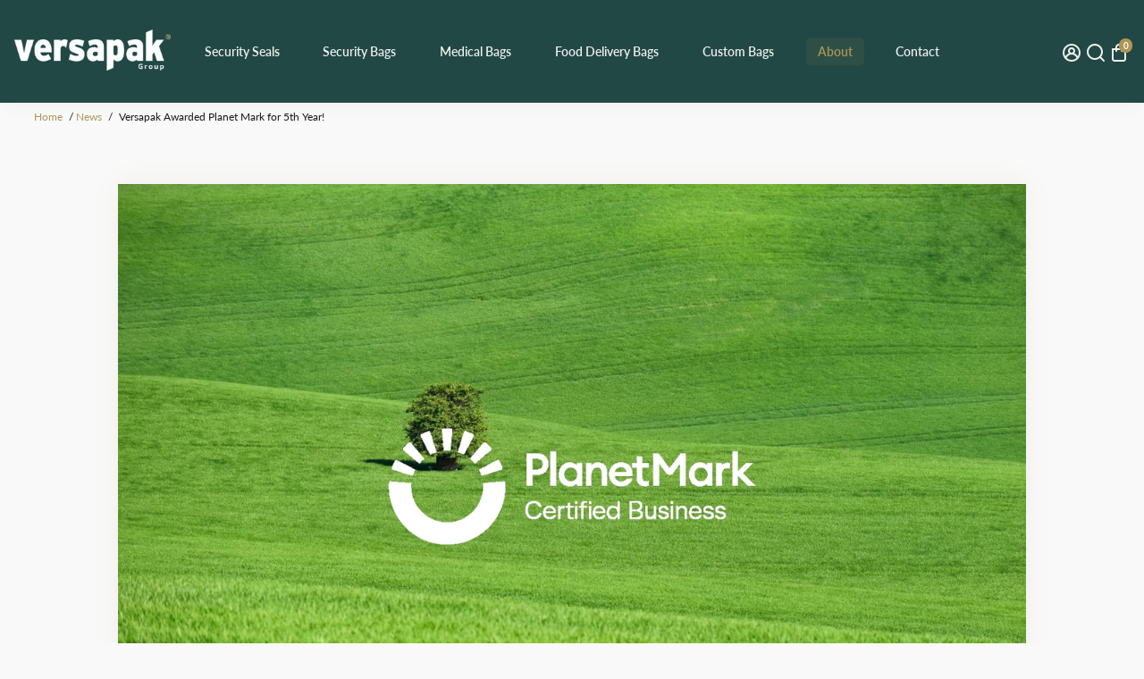

--- FILE ---
content_type: text/html; charset=utf-8
request_url: https://versapak.co.uk/blogs/news/versapak-awarded-planet-mark-for-5th-year
body_size: 67650
content:
<!doctype html>
<html>
  <head>
    <title>
      Versapak Awarded Planet Mark for 5th Year!
      &ndash; Versapak International Ltd
    </title>
    
    <meta name="description" content="Versapak are thrilled to be awarded the Planet Mark for a 5th year. Click here to learn more." />
    
    <link rel="canonical" href="https://versapak.co.uk/blogs/news/versapak-awarded-planet-mark-for-5th-year" />
    <link href="https://static.boostertheme.co" rel="preconnect" crossorigin>
    <link rel="dns-prefetch" href="//static.boostertheme.co">
    <link href="https://theme.boostertheme.com" rel="preconnect" crossorigin>
    <link rel="dns-prefetch" href="//theme.boostertheme.com">
    <meta charset="utf-8">
    <meta http-equiv="X-UA-Compatible" content="IE=edge,chrome=1">
    <meta name="viewport" content="width=device-width,initial-scale=1,shrink-to-fit=no">

    


    <link rel="apple-touch-icon" sizes="180x180" href="//versapak.co.uk/cdn/shop/files/2026_Favicon_180x180_crop_center.jpg?v=1765295984">
    <link rel="icon" type="image/png" sizes="32x32" href="//versapak.co.uk/cdn/shop/files/2026_Favicon_32x32_crop_center.jpg?v=1765295984">
    <link rel="icon" type="image/png" sizes="16x16" href="//versapak.co.uk/cdn/shop/files/2026_Favicon_16x16_crop_center.jpg?v=1765295984">
    <link rel="manifest" href="//versapak.co.uk/cdn/shop/t/30/assets/site.webmanifest?v=178967672394553413551765295992">
    <meta name="msapplication-TileColor" content="">
    <meta name="theme-color" content=">


    <script>window.performance && window.performance.mark && window.performance.mark('shopify.content_for_header.start');</script><meta name="google-site-verification" content="CIgX9NzKtcU15SWT22OeXkGnqDLlCsw5EnxmI5M_XkA">
<meta id="shopify-digital-wallet" name="shopify-digital-wallet" content="/79178432845/digital_wallets/dialog">
<meta name="shopify-checkout-api-token" content="0f483306e628d690befcd2ba6cd15f43">
<meta id="in-context-paypal-metadata" data-shop-id="79178432845" data-venmo-supported="false" data-environment="production" data-locale="en_US" data-paypal-v4="true" data-currency="GBP">
<link rel="alternate" type="application/atom+xml" title="Feed" href="/blogs/news.atom" />
<link rel="alternate" hreflang="x-default" href="https://versapak.co.uk/blogs/news/versapak-awarded-planet-mark-for-5th-year">
<link rel="alternate" hreflang="en" href="https://versapak.co.uk/blogs/news/versapak-awarded-planet-mark-for-5th-year">
<link rel="alternate" hreflang="en-AX" href="https://versapak.co.uk/en-int/blogs/news/versapak-awarded-planet-mark-for-5th-year">
<link rel="alternate" hreflang="ar-AX" href="https://versapak.co.uk/ar-int/blogs/%D8%A7%D9%84%D8%A3%D8%AE%D8%A8%D8%A7%D8%B1/%D8%B4%D8%B1%D9%83%D8%A9-versapak-%D8%AA%D8%AD%D8%B5%D9%84-%D8%B9%D9%84%D9%89-%D8%B9%D9%84%D8%A7%D9%85%D8%A9-%D8%A7%D9%84%D9%83%D9%88%D9%83%D8%A8-%D9%84%D9%84%D8%B3%D9%86%D8%A9-%D8%A7%D9%84%D8%AE%D8%A7%D9%85%D8%B3%D8%A9">
<link rel="alternate" hreflang="en-AL" href="https://versapak.co.uk/en-int/blogs/news/versapak-awarded-planet-mark-for-5th-year">
<link rel="alternate" hreflang="ar-AL" href="https://versapak.co.uk/ar-int/blogs/%D8%A7%D9%84%D8%A3%D8%AE%D8%A8%D8%A7%D8%B1/%D8%B4%D8%B1%D9%83%D8%A9-versapak-%D8%AA%D8%AD%D8%B5%D9%84-%D8%B9%D9%84%D9%89-%D8%B9%D9%84%D8%A7%D9%85%D8%A9-%D8%A7%D9%84%D9%83%D9%88%D9%83%D8%A8-%D9%84%D9%84%D8%B3%D9%86%D8%A9-%D8%A7%D9%84%D8%AE%D8%A7%D9%85%D8%B3%D8%A9">
<link rel="alternate" hreflang="en-AD" href="https://versapak.co.uk/en-int/blogs/news/versapak-awarded-planet-mark-for-5th-year">
<link rel="alternate" hreflang="ar-AD" href="https://versapak.co.uk/ar-int/blogs/%D8%A7%D9%84%D8%A3%D8%AE%D8%A8%D8%A7%D8%B1/%D8%B4%D8%B1%D9%83%D8%A9-versapak-%D8%AA%D8%AD%D8%B5%D9%84-%D8%B9%D9%84%D9%89-%D8%B9%D9%84%D8%A7%D9%85%D8%A9-%D8%A7%D9%84%D9%83%D9%88%D9%83%D8%A8-%D9%84%D9%84%D8%B3%D9%86%D8%A9-%D8%A7%D9%84%D8%AE%D8%A7%D9%85%D8%B3%D8%A9">
<link rel="alternate" hreflang="en-AM" href="https://versapak.co.uk/en-int/blogs/news/versapak-awarded-planet-mark-for-5th-year">
<link rel="alternate" hreflang="ar-AM" href="https://versapak.co.uk/ar-int/blogs/%D8%A7%D9%84%D8%A3%D8%AE%D8%A8%D8%A7%D8%B1/%D8%B4%D8%B1%D9%83%D8%A9-versapak-%D8%AA%D8%AD%D8%B5%D9%84-%D8%B9%D9%84%D9%89-%D8%B9%D9%84%D8%A7%D9%85%D8%A9-%D8%A7%D9%84%D9%83%D9%88%D9%83%D8%A8-%D9%84%D9%84%D8%B3%D9%86%D8%A9-%D8%A7%D9%84%D8%AE%D8%A7%D9%85%D8%B3%D8%A9">
<link rel="alternate" hreflang="en-AT" href="https://versapak.co.uk/en-int/blogs/news/versapak-awarded-planet-mark-for-5th-year">
<link rel="alternate" hreflang="ar-AT" href="https://versapak.co.uk/ar-int/blogs/%D8%A7%D9%84%D8%A3%D8%AE%D8%A8%D8%A7%D8%B1/%D8%B4%D8%B1%D9%83%D8%A9-versapak-%D8%AA%D8%AD%D8%B5%D9%84-%D8%B9%D9%84%D9%89-%D8%B9%D9%84%D8%A7%D9%85%D8%A9-%D8%A7%D9%84%D9%83%D9%88%D9%83%D8%A8-%D9%84%D9%84%D8%B3%D9%86%D8%A9-%D8%A7%D9%84%D8%AE%D8%A7%D9%85%D8%B3%D8%A9">
<link rel="alternate" hreflang="en-BE" href="https://versapak.co.uk/en-int/blogs/news/versapak-awarded-planet-mark-for-5th-year">
<link rel="alternate" hreflang="ar-BE" href="https://versapak.co.uk/ar-int/blogs/%D8%A7%D9%84%D8%A3%D8%AE%D8%A8%D8%A7%D8%B1/%D8%B4%D8%B1%D9%83%D8%A9-versapak-%D8%AA%D8%AD%D8%B5%D9%84-%D8%B9%D9%84%D9%89-%D8%B9%D9%84%D8%A7%D9%85%D8%A9-%D8%A7%D9%84%D9%83%D9%88%D9%83%D8%A8-%D9%84%D9%84%D8%B3%D9%86%D8%A9-%D8%A7%D9%84%D8%AE%D8%A7%D9%85%D8%B3%D8%A9">
<link rel="alternate" hreflang="en-BA" href="https://versapak.co.uk/en-int/blogs/news/versapak-awarded-planet-mark-for-5th-year">
<link rel="alternate" hreflang="ar-BA" href="https://versapak.co.uk/ar-int/blogs/%D8%A7%D9%84%D8%A3%D8%AE%D8%A8%D8%A7%D8%B1/%D8%B4%D8%B1%D9%83%D8%A9-versapak-%D8%AA%D8%AD%D8%B5%D9%84-%D8%B9%D9%84%D9%89-%D8%B9%D9%84%D8%A7%D9%85%D8%A9-%D8%A7%D9%84%D9%83%D9%88%D9%83%D8%A8-%D9%84%D9%84%D8%B3%D9%86%D8%A9-%D8%A7%D9%84%D8%AE%D8%A7%D9%85%D8%B3%D8%A9">
<link rel="alternate" hreflang="en-BG" href="https://versapak.co.uk/en-int/blogs/news/versapak-awarded-planet-mark-for-5th-year">
<link rel="alternate" hreflang="ar-BG" href="https://versapak.co.uk/ar-int/blogs/%D8%A7%D9%84%D8%A3%D8%AE%D8%A8%D8%A7%D8%B1/%D8%B4%D8%B1%D9%83%D8%A9-versapak-%D8%AA%D8%AD%D8%B5%D9%84-%D8%B9%D9%84%D9%89-%D8%B9%D9%84%D8%A7%D9%85%D8%A9-%D8%A7%D9%84%D9%83%D9%88%D9%83%D8%A8-%D9%84%D9%84%D8%B3%D9%86%D8%A9-%D8%A7%D9%84%D8%AE%D8%A7%D9%85%D8%B3%D8%A9">
<link rel="alternate" hreflang="en-HR" href="https://versapak.co.uk/en-int/blogs/news/versapak-awarded-planet-mark-for-5th-year">
<link rel="alternate" hreflang="ar-HR" href="https://versapak.co.uk/ar-int/blogs/%D8%A7%D9%84%D8%A3%D8%AE%D8%A8%D8%A7%D8%B1/%D8%B4%D8%B1%D9%83%D8%A9-versapak-%D8%AA%D8%AD%D8%B5%D9%84-%D8%B9%D9%84%D9%89-%D8%B9%D9%84%D8%A7%D9%85%D8%A9-%D8%A7%D9%84%D9%83%D9%88%D9%83%D8%A8-%D9%84%D9%84%D8%B3%D9%86%D8%A9-%D8%A7%D9%84%D8%AE%D8%A7%D9%85%D8%B3%D8%A9">
<link rel="alternate" hreflang="en-CY" href="https://versapak.co.uk/en-int/blogs/news/versapak-awarded-planet-mark-for-5th-year">
<link rel="alternate" hreflang="ar-CY" href="https://versapak.co.uk/ar-int/blogs/%D8%A7%D9%84%D8%A3%D8%AE%D8%A8%D8%A7%D8%B1/%D8%B4%D8%B1%D9%83%D8%A9-versapak-%D8%AA%D8%AD%D8%B5%D9%84-%D8%B9%D9%84%D9%89-%D8%B9%D9%84%D8%A7%D9%85%D8%A9-%D8%A7%D9%84%D9%83%D9%88%D9%83%D8%A8-%D9%84%D9%84%D8%B3%D9%86%D8%A9-%D8%A7%D9%84%D8%AE%D8%A7%D9%85%D8%B3%D8%A9">
<link rel="alternate" hreflang="en-CZ" href="https://versapak.co.uk/en-int/blogs/news/versapak-awarded-planet-mark-for-5th-year">
<link rel="alternate" hreflang="ar-CZ" href="https://versapak.co.uk/ar-int/blogs/%D8%A7%D9%84%D8%A3%D8%AE%D8%A8%D8%A7%D8%B1/%D8%B4%D8%B1%D9%83%D8%A9-versapak-%D8%AA%D8%AD%D8%B5%D9%84-%D8%B9%D9%84%D9%89-%D8%B9%D9%84%D8%A7%D9%85%D8%A9-%D8%A7%D9%84%D9%83%D9%88%D9%83%D8%A8-%D9%84%D9%84%D8%B3%D9%86%D8%A9-%D8%A7%D9%84%D8%AE%D8%A7%D9%85%D8%B3%D8%A9">
<link rel="alternate" hreflang="en-DK" href="https://versapak.co.uk/en-int/blogs/news/versapak-awarded-planet-mark-for-5th-year">
<link rel="alternate" hreflang="ar-DK" href="https://versapak.co.uk/ar-int/blogs/%D8%A7%D9%84%D8%A3%D8%AE%D8%A8%D8%A7%D8%B1/%D8%B4%D8%B1%D9%83%D8%A9-versapak-%D8%AA%D8%AD%D8%B5%D9%84-%D8%B9%D9%84%D9%89-%D8%B9%D9%84%D8%A7%D9%85%D8%A9-%D8%A7%D9%84%D9%83%D9%88%D9%83%D8%A8-%D9%84%D9%84%D8%B3%D9%86%D8%A9-%D8%A7%D9%84%D8%AE%D8%A7%D9%85%D8%B3%D8%A9">
<link rel="alternate" hreflang="en-EE" href="https://versapak.co.uk/en-int/blogs/news/versapak-awarded-planet-mark-for-5th-year">
<link rel="alternate" hreflang="ar-EE" href="https://versapak.co.uk/ar-int/blogs/%D8%A7%D9%84%D8%A3%D8%AE%D8%A8%D8%A7%D8%B1/%D8%B4%D8%B1%D9%83%D8%A9-versapak-%D8%AA%D8%AD%D8%B5%D9%84-%D8%B9%D9%84%D9%89-%D8%B9%D9%84%D8%A7%D9%85%D8%A9-%D8%A7%D9%84%D9%83%D9%88%D9%83%D8%A8-%D9%84%D9%84%D8%B3%D9%86%D8%A9-%D8%A7%D9%84%D8%AE%D8%A7%D9%85%D8%B3%D8%A9">
<link rel="alternate" hreflang="en-FO" href="https://versapak.co.uk/en-int/blogs/news/versapak-awarded-planet-mark-for-5th-year">
<link rel="alternate" hreflang="ar-FO" href="https://versapak.co.uk/ar-int/blogs/%D8%A7%D9%84%D8%A3%D8%AE%D8%A8%D8%A7%D8%B1/%D8%B4%D8%B1%D9%83%D8%A9-versapak-%D8%AA%D8%AD%D8%B5%D9%84-%D8%B9%D9%84%D9%89-%D8%B9%D9%84%D8%A7%D9%85%D8%A9-%D8%A7%D9%84%D9%83%D9%88%D9%83%D8%A8-%D9%84%D9%84%D8%B3%D9%86%D8%A9-%D8%A7%D9%84%D8%AE%D8%A7%D9%85%D8%B3%D8%A9">
<link rel="alternate" hreflang="en-FI" href="https://versapak.co.uk/en-int/blogs/news/versapak-awarded-planet-mark-for-5th-year">
<link rel="alternate" hreflang="ar-FI" href="https://versapak.co.uk/ar-int/blogs/%D8%A7%D9%84%D8%A3%D8%AE%D8%A8%D8%A7%D8%B1/%D8%B4%D8%B1%D9%83%D8%A9-versapak-%D8%AA%D8%AD%D8%B5%D9%84-%D8%B9%D9%84%D9%89-%D8%B9%D9%84%D8%A7%D9%85%D8%A9-%D8%A7%D9%84%D9%83%D9%88%D9%83%D8%A8-%D9%84%D9%84%D8%B3%D9%86%D8%A9-%D8%A7%D9%84%D8%AE%D8%A7%D9%85%D8%B3%D8%A9">
<link rel="alternate" hreflang="en-FR" href="https://versapak.co.uk/en-int/blogs/news/versapak-awarded-planet-mark-for-5th-year">
<link rel="alternate" hreflang="ar-FR" href="https://versapak.co.uk/ar-int/blogs/%D8%A7%D9%84%D8%A3%D8%AE%D8%A8%D8%A7%D8%B1/%D8%B4%D8%B1%D9%83%D8%A9-versapak-%D8%AA%D8%AD%D8%B5%D9%84-%D8%B9%D9%84%D9%89-%D8%B9%D9%84%D8%A7%D9%85%D8%A9-%D8%A7%D9%84%D9%83%D9%88%D9%83%D8%A8-%D9%84%D9%84%D8%B3%D9%86%D8%A9-%D8%A7%D9%84%D8%AE%D8%A7%D9%85%D8%B3%D8%A9">
<link rel="alternate" hreflang="en-GE" href="https://versapak.co.uk/en-int/blogs/news/versapak-awarded-planet-mark-for-5th-year">
<link rel="alternate" hreflang="ar-GE" href="https://versapak.co.uk/ar-int/blogs/%D8%A7%D9%84%D8%A3%D8%AE%D8%A8%D8%A7%D8%B1/%D8%B4%D8%B1%D9%83%D8%A9-versapak-%D8%AA%D8%AD%D8%B5%D9%84-%D8%B9%D9%84%D9%89-%D8%B9%D9%84%D8%A7%D9%85%D8%A9-%D8%A7%D9%84%D9%83%D9%88%D9%83%D8%A8-%D9%84%D9%84%D8%B3%D9%86%D8%A9-%D8%A7%D9%84%D8%AE%D8%A7%D9%85%D8%B3%D8%A9">
<link rel="alternate" hreflang="en-DE" href="https://versapak.co.uk/en-int/blogs/news/versapak-awarded-planet-mark-for-5th-year">
<link rel="alternate" hreflang="ar-DE" href="https://versapak.co.uk/ar-int/blogs/%D8%A7%D9%84%D8%A3%D8%AE%D8%A8%D8%A7%D8%B1/%D8%B4%D8%B1%D9%83%D8%A9-versapak-%D8%AA%D8%AD%D8%B5%D9%84-%D8%B9%D9%84%D9%89-%D8%B9%D9%84%D8%A7%D9%85%D8%A9-%D8%A7%D9%84%D9%83%D9%88%D9%83%D8%A8-%D9%84%D9%84%D8%B3%D9%86%D8%A9-%D8%A7%D9%84%D8%AE%D8%A7%D9%85%D8%B3%D8%A9">
<link rel="alternate" hreflang="en-GI" href="https://versapak.co.uk/en-int/blogs/news/versapak-awarded-planet-mark-for-5th-year">
<link rel="alternate" hreflang="ar-GI" href="https://versapak.co.uk/ar-int/blogs/%D8%A7%D9%84%D8%A3%D8%AE%D8%A8%D8%A7%D8%B1/%D8%B4%D8%B1%D9%83%D8%A9-versapak-%D8%AA%D8%AD%D8%B5%D9%84-%D8%B9%D9%84%D9%89-%D8%B9%D9%84%D8%A7%D9%85%D8%A9-%D8%A7%D9%84%D9%83%D9%88%D9%83%D8%A8-%D9%84%D9%84%D8%B3%D9%86%D8%A9-%D8%A7%D9%84%D8%AE%D8%A7%D9%85%D8%B3%D8%A9">
<link rel="alternate" hreflang="en-GR" href="https://versapak.co.uk/en-int/blogs/news/versapak-awarded-planet-mark-for-5th-year">
<link rel="alternate" hreflang="ar-GR" href="https://versapak.co.uk/ar-int/blogs/%D8%A7%D9%84%D8%A3%D8%AE%D8%A8%D8%A7%D8%B1/%D8%B4%D8%B1%D9%83%D8%A9-versapak-%D8%AA%D8%AD%D8%B5%D9%84-%D8%B9%D9%84%D9%89-%D8%B9%D9%84%D8%A7%D9%85%D8%A9-%D8%A7%D9%84%D9%83%D9%88%D9%83%D8%A8-%D9%84%D9%84%D8%B3%D9%86%D8%A9-%D8%A7%D9%84%D8%AE%D8%A7%D9%85%D8%B3%D8%A9">
<link rel="alternate" hreflang="en-GL" href="https://versapak.co.uk/en-int/blogs/news/versapak-awarded-planet-mark-for-5th-year">
<link rel="alternate" hreflang="ar-GL" href="https://versapak.co.uk/ar-int/blogs/%D8%A7%D9%84%D8%A3%D8%AE%D8%A8%D8%A7%D8%B1/%D8%B4%D8%B1%D9%83%D8%A9-versapak-%D8%AA%D8%AD%D8%B5%D9%84-%D8%B9%D9%84%D9%89-%D8%B9%D9%84%D8%A7%D9%85%D8%A9-%D8%A7%D9%84%D9%83%D9%88%D9%83%D8%A8-%D9%84%D9%84%D8%B3%D9%86%D8%A9-%D8%A7%D9%84%D8%AE%D8%A7%D9%85%D8%B3%D8%A9">
<link rel="alternate" hreflang="en-GP" href="https://versapak.co.uk/en-int/blogs/news/versapak-awarded-planet-mark-for-5th-year">
<link rel="alternate" hreflang="ar-GP" href="https://versapak.co.uk/ar-int/blogs/%D8%A7%D9%84%D8%A3%D8%AE%D8%A8%D8%A7%D8%B1/%D8%B4%D8%B1%D9%83%D8%A9-versapak-%D8%AA%D8%AD%D8%B5%D9%84-%D8%B9%D9%84%D9%89-%D8%B9%D9%84%D8%A7%D9%85%D8%A9-%D8%A7%D9%84%D9%83%D9%88%D9%83%D8%A8-%D9%84%D9%84%D8%B3%D9%86%D8%A9-%D8%A7%D9%84%D8%AE%D8%A7%D9%85%D8%B3%D8%A9">
<link rel="alternate" hreflang="en-GG" href="https://versapak.co.uk/en-int/blogs/news/versapak-awarded-planet-mark-for-5th-year">
<link rel="alternate" hreflang="ar-GG" href="https://versapak.co.uk/ar-int/blogs/%D8%A7%D9%84%D8%A3%D8%AE%D8%A8%D8%A7%D8%B1/%D8%B4%D8%B1%D9%83%D8%A9-versapak-%D8%AA%D8%AD%D8%B5%D9%84-%D8%B9%D9%84%D9%89-%D8%B9%D9%84%D8%A7%D9%85%D8%A9-%D8%A7%D9%84%D9%83%D9%88%D9%83%D8%A8-%D9%84%D9%84%D8%B3%D9%86%D8%A9-%D8%A7%D9%84%D8%AE%D8%A7%D9%85%D8%B3%D8%A9">
<link rel="alternate" hreflang="en-HU" href="https://versapak.co.uk/en-int/blogs/news/versapak-awarded-planet-mark-for-5th-year">
<link rel="alternate" hreflang="ar-HU" href="https://versapak.co.uk/ar-int/blogs/%D8%A7%D9%84%D8%A3%D8%AE%D8%A8%D8%A7%D8%B1/%D8%B4%D8%B1%D9%83%D8%A9-versapak-%D8%AA%D8%AD%D8%B5%D9%84-%D8%B9%D9%84%D9%89-%D8%B9%D9%84%D8%A7%D9%85%D8%A9-%D8%A7%D9%84%D9%83%D9%88%D9%83%D8%A8-%D9%84%D9%84%D8%B3%D9%86%D8%A9-%D8%A7%D9%84%D8%AE%D8%A7%D9%85%D8%B3%D8%A9">
<link rel="alternate" hreflang="en-IS" href="https://versapak.co.uk/en-int/blogs/news/versapak-awarded-planet-mark-for-5th-year">
<link rel="alternate" hreflang="ar-IS" href="https://versapak.co.uk/ar-int/blogs/%D8%A7%D9%84%D8%A3%D8%AE%D8%A8%D8%A7%D8%B1/%D8%B4%D8%B1%D9%83%D8%A9-versapak-%D8%AA%D8%AD%D8%B5%D9%84-%D8%B9%D9%84%D9%89-%D8%B9%D9%84%D8%A7%D9%85%D8%A9-%D8%A7%D9%84%D9%83%D9%88%D9%83%D8%A8-%D9%84%D9%84%D8%B3%D9%86%D8%A9-%D8%A7%D9%84%D8%AE%D8%A7%D9%85%D8%B3%D8%A9">
<link rel="alternate" hreflang="en-IE" href="https://versapak.co.uk/en-int/blogs/news/versapak-awarded-planet-mark-for-5th-year">
<link rel="alternate" hreflang="ar-IE" href="https://versapak.co.uk/ar-int/blogs/%D8%A7%D9%84%D8%A3%D8%AE%D8%A8%D8%A7%D8%B1/%D8%B4%D8%B1%D9%83%D8%A9-versapak-%D8%AA%D8%AD%D8%B5%D9%84-%D8%B9%D9%84%D9%89-%D8%B9%D9%84%D8%A7%D9%85%D8%A9-%D8%A7%D9%84%D9%83%D9%88%D9%83%D8%A8-%D9%84%D9%84%D8%B3%D9%86%D8%A9-%D8%A7%D9%84%D8%AE%D8%A7%D9%85%D8%B3%D8%A9">
<link rel="alternate" hreflang="en-IM" href="https://versapak.co.uk/en-int/blogs/news/versapak-awarded-planet-mark-for-5th-year">
<link rel="alternate" hreflang="ar-IM" href="https://versapak.co.uk/ar-int/blogs/%D8%A7%D9%84%D8%A3%D8%AE%D8%A8%D8%A7%D8%B1/%D8%B4%D8%B1%D9%83%D8%A9-versapak-%D8%AA%D8%AD%D8%B5%D9%84-%D8%B9%D9%84%D9%89-%D8%B9%D9%84%D8%A7%D9%85%D8%A9-%D8%A7%D9%84%D9%83%D9%88%D9%83%D8%A8-%D9%84%D9%84%D8%B3%D9%86%D8%A9-%D8%A7%D9%84%D8%AE%D8%A7%D9%85%D8%B3%D8%A9">
<link rel="alternate" hreflang="en-IT" href="https://versapak.co.uk/en-int/blogs/news/versapak-awarded-planet-mark-for-5th-year">
<link rel="alternate" hreflang="ar-IT" href="https://versapak.co.uk/ar-int/blogs/%D8%A7%D9%84%D8%A3%D8%AE%D8%A8%D8%A7%D8%B1/%D8%B4%D8%B1%D9%83%D8%A9-versapak-%D8%AA%D8%AD%D8%B5%D9%84-%D8%B9%D9%84%D9%89-%D8%B9%D9%84%D8%A7%D9%85%D8%A9-%D8%A7%D9%84%D9%83%D9%88%D9%83%D8%A8-%D9%84%D9%84%D8%B3%D9%86%D8%A9-%D8%A7%D9%84%D8%AE%D8%A7%D9%85%D8%B3%D8%A9">
<link rel="alternate" hreflang="en-JE" href="https://versapak.co.uk/en-int/blogs/news/versapak-awarded-planet-mark-for-5th-year">
<link rel="alternate" hreflang="ar-JE" href="https://versapak.co.uk/ar-int/blogs/%D8%A7%D9%84%D8%A3%D8%AE%D8%A8%D8%A7%D8%B1/%D8%B4%D8%B1%D9%83%D8%A9-versapak-%D8%AA%D8%AD%D8%B5%D9%84-%D8%B9%D9%84%D9%89-%D8%B9%D9%84%D8%A7%D9%85%D8%A9-%D8%A7%D9%84%D9%83%D9%88%D9%83%D8%A8-%D9%84%D9%84%D8%B3%D9%86%D8%A9-%D8%A7%D9%84%D8%AE%D8%A7%D9%85%D8%B3%D8%A9">
<link rel="alternate" hreflang="en-XK" href="https://versapak.co.uk/en-int/blogs/news/versapak-awarded-planet-mark-for-5th-year">
<link rel="alternate" hreflang="ar-XK" href="https://versapak.co.uk/ar-int/blogs/%D8%A7%D9%84%D8%A3%D8%AE%D8%A8%D8%A7%D8%B1/%D8%B4%D8%B1%D9%83%D8%A9-versapak-%D8%AA%D8%AD%D8%B5%D9%84-%D8%B9%D9%84%D9%89-%D8%B9%D9%84%D8%A7%D9%85%D8%A9-%D8%A7%D9%84%D9%83%D9%88%D9%83%D8%A8-%D9%84%D9%84%D8%B3%D9%86%D8%A9-%D8%A7%D9%84%D8%AE%D8%A7%D9%85%D8%B3%D8%A9">
<link rel="alternate" hreflang="en-LV" href="https://versapak.co.uk/en-int/blogs/news/versapak-awarded-planet-mark-for-5th-year">
<link rel="alternate" hreflang="ar-LV" href="https://versapak.co.uk/ar-int/blogs/%D8%A7%D9%84%D8%A3%D8%AE%D8%A8%D8%A7%D8%B1/%D8%B4%D8%B1%D9%83%D8%A9-versapak-%D8%AA%D8%AD%D8%B5%D9%84-%D8%B9%D9%84%D9%89-%D8%B9%D9%84%D8%A7%D9%85%D8%A9-%D8%A7%D9%84%D9%83%D9%88%D9%83%D8%A8-%D9%84%D9%84%D8%B3%D9%86%D8%A9-%D8%A7%D9%84%D8%AE%D8%A7%D9%85%D8%B3%D8%A9">
<link rel="alternate" hreflang="en-LI" href="https://versapak.co.uk/en-int/blogs/news/versapak-awarded-planet-mark-for-5th-year">
<link rel="alternate" hreflang="ar-LI" href="https://versapak.co.uk/ar-int/blogs/%D8%A7%D9%84%D8%A3%D8%AE%D8%A8%D8%A7%D8%B1/%D8%B4%D8%B1%D9%83%D8%A9-versapak-%D8%AA%D8%AD%D8%B5%D9%84-%D8%B9%D9%84%D9%89-%D8%B9%D9%84%D8%A7%D9%85%D8%A9-%D8%A7%D9%84%D9%83%D9%88%D9%83%D8%A8-%D9%84%D9%84%D8%B3%D9%86%D8%A9-%D8%A7%D9%84%D8%AE%D8%A7%D9%85%D8%B3%D8%A9">
<link rel="alternate" hreflang="en-LT" href="https://versapak.co.uk/en-int/blogs/news/versapak-awarded-planet-mark-for-5th-year">
<link rel="alternate" hreflang="ar-LT" href="https://versapak.co.uk/ar-int/blogs/%D8%A7%D9%84%D8%A3%D8%AE%D8%A8%D8%A7%D8%B1/%D8%B4%D8%B1%D9%83%D8%A9-versapak-%D8%AA%D8%AD%D8%B5%D9%84-%D8%B9%D9%84%D9%89-%D8%B9%D9%84%D8%A7%D9%85%D8%A9-%D8%A7%D9%84%D9%83%D9%88%D9%83%D8%A8-%D9%84%D9%84%D8%B3%D9%86%D8%A9-%D8%A7%D9%84%D8%AE%D8%A7%D9%85%D8%B3%D8%A9">
<link rel="alternate" hreflang="en-LU" href="https://versapak.co.uk/en-int/blogs/news/versapak-awarded-planet-mark-for-5th-year">
<link rel="alternate" hreflang="ar-LU" href="https://versapak.co.uk/ar-int/blogs/%D8%A7%D9%84%D8%A3%D8%AE%D8%A8%D8%A7%D8%B1/%D8%B4%D8%B1%D9%83%D8%A9-versapak-%D8%AA%D8%AD%D8%B5%D9%84-%D8%B9%D9%84%D9%89-%D8%B9%D9%84%D8%A7%D9%85%D8%A9-%D8%A7%D9%84%D9%83%D9%88%D9%83%D8%A8-%D9%84%D9%84%D8%B3%D9%86%D8%A9-%D8%A7%D9%84%D8%AE%D8%A7%D9%85%D8%B3%D8%A9">
<link rel="alternate" hreflang="en-MK" href="https://versapak.co.uk/en-int/blogs/news/versapak-awarded-planet-mark-for-5th-year">
<link rel="alternate" hreflang="ar-MK" href="https://versapak.co.uk/ar-int/blogs/%D8%A7%D9%84%D8%A3%D8%AE%D8%A8%D8%A7%D8%B1/%D8%B4%D8%B1%D9%83%D8%A9-versapak-%D8%AA%D8%AD%D8%B5%D9%84-%D8%B9%D9%84%D9%89-%D8%B9%D9%84%D8%A7%D9%85%D8%A9-%D8%A7%D9%84%D9%83%D9%88%D9%83%D8%A8-%D9%84%D9%84%D8%B3%D9%86%D8%A9-%D8%A7%D9%84%D8%AE%D8%A7%D9%85%D8%B3%D8%A9">
<link rel="alternate" hreflang="en-MT" href="https://versapak.co.uk/en-int/blogs/news/versapak-awarded-planet-mark-for-5th-year">
<link rel="alternate" hreflang="ar-MT" href="https://versapak.co.uk/ar-int/blogs/%D8%A7%D9%84%D8%A3%D8%AE%D8%A8%D8%A7%D8%B1/%D8%B4%D8%B1%D9%83%D8%A9-versapak-%D8%AA%D8%AD%D8%B5%D9%84-%D8%B9%D9%84%D9%89-%D8%B9%D9%84%D8%A7%D9%85%D8%A9-%D8%A7%D9%84%D9%83%D9%88%D9%83%D8%A8-%D9%84%D9%84%D8%B3%D9%86%D8%A9-%D8%A7%D9%84%D8%AE%D8%A7%D9%85%D8%B3%D8%A9">
<link rel="alternate" hreflang="en-YT" href="https://versapak.co.uk/en-int/blogs/news/versapak-awarded-planet-mark-for-5th-year">
<link rel="alternate" hreflang="ar-YT" href="https://versapak.co.uk/ar-int/blogs/%D8%A7%D9%84%D8%A3%D8%AE%D8%A8%D8%A7%D8%B1/%D8%B4%D8%B1%D9%83%D8%A9-versapak-%D8%AA%D8%AD%D8%B5%D9%84-%D8%B9%D9%84%D9%89-%D8%B9%D9%84%D8%A7%D9%85%D8%A9-%D8%A7%D9%84%D9%83%D9%88%D9%83%D8%A8-%D9%84%D9%84%D8%B3%D9%86%D8%A9-%D8%A7%D9%84%D8%AE%D8%A7%D9%85%D8%B3%D8%A9">
<link rel="alternate" hreflang="en-MD" href="https://versapak.co.uk/en-int/blogs/news/versapak-awarded-planet-mark-for-5th-year">
<link rel="alternate" hreflang="ar-MD" href="https://versapak.co.uk/ar-int/blogs/%D8%A7%D9%84%D8%A3%D8%AE%D8%A8%D8%A7%D8%B1/%D8%B4%D8%B1%D9%83%D8%A9-versapak-%D8%AA%D8%AD%D8%B5%D9%84-%D8%B9%D9%84%D9%89-%D8%B9%D9%84%D8%A7%D9%85%D8%A9-%D8%A7%D9%84%D9%83%D9%88%D9%83%D8%A8-%D9%84%D9%84%D8%B3%D9%86%D8%A9-%D8%A7%D9%84%D8%AE%D8%A7%D9%85%D8%B3%D8%A9">
<link rel="alternate" hreflang="en-MC" href="https://versapak.co.uk/en-int/blogs/news/versapak-awarded-planet-mark-for-5th-year">
<link rel="alternate" hreflang="ar-MC" href="https://versapak.co.uk/ar-int/blogs/%D8%A7%D9%84%D8%A3%D8%AE%D8%A8%D8%A7%D8%B1/%D8%B4%D8%B1%D9%83%D8%A9-versapak-%D8%AA%D8%AD%D8%B5%D9%84-%D8%B9%D9%84%D9%89-%D8%B9%D9%84%D8%A7%D9%85%D8%A9-%D8%A7%D9%84%D9%83%D9%88%D9%83%D8%A8-%D9%84%D9%84%D8%B3%D9%86%D8%A9-%D8%A7%D9%84%D8%AE%D8%A7%D9%85%D8%B3%D8%A9">
<link rel="alternate" hreflang="en-ME" href="https://versapak.co.uk/en-int/blogs/news/versapak-awarded-planet-mark-for-5th-year">
<link rel="alternate" hreflang="ar-ME" href="https://versapak.co.uk/ar-int/blogs/%D8%A7%D9%84%D8%A3%D8%AE%D8%A8%D8%A7%D8%B1/%D8%B4%D8%B1%D9%83%D8%A9-versapak-%D8%AA%D8%AD%D8%B5%D9%84-%D8%B9%D9%84%D9%89-%D8%B9%D9%84%D8%A7%D9%85%D8%A9-%D8%A7%D9%84%D9%83%D9%88%D9%83%D8%A8-%D9%84%D9%84%D8%B3%D9%86%D8%A9-%D8%A7%D9%84%D8%AE%D8%A7%D9%85%D8%B3%D8%A9">
<link rel="alternate" hreflang="en-NL" href="https://versapak.co.uk/en-int/blogs/news/versapak-awarded-planet-mark-for-5th-year">
<link rel="alternate" hreflang="ar-NL" href="https://versapak.co.uk/ar-int/blogs/%D8%A7%D9%84%D8%A3%D8%AE%D8%A8%D8%A7%D8%B1/%D8%B4%D8%B1%D9%83%D8%A9-versapak-%D8%AA%D8%AD%D8%B5%D9%84-%D8%B9%D9%84%D9%89-%D8%B9%D9%84%D8%A7%D9%85%D8%A9-%D8%A7%D9%84%D9%83%D9%88%D9%83%D8%A8-%D9%84%D9%84%D8%B3%D9%86%D8%A9-%D8%A7%D9%84%D8%AE%D8%A7%D9%85%D8%B3%D8%A9">
<link rel="alternate" hreflang="en-NO" href="https://versapak.co.uk/en-int/blogs/news/versapak-awarded-planet-mark-for-5th-year">
<link rel="alternate" hreflang="ar-NO" href="https://versapak.co.uk/ar-int/blogs/%D8%A7%D9%84%D8%A3%D8%AE%D8%A8%D8%A7%D8%B1/%D8%B4%D8%B1%D9%83%D8%A9-versapak-%D8%AA%D8%AD%D8%B5%D9%84-%D8%B9%D9%84%D9%89-%D8%B9%D9%84%D8%A7%D9%85%D8%A9-%D8%A7%D9%84%D9%83%D9%88%D9%83%D8%A8-%D9%84%D9%84%D8%B3%D9%86%D8%A9-%D8%A7%D9%84%D8%AE%D8%A7%D9%85%D8%B3%D8%A9">
<link rel="alternate" hreflang="en-PL" href="https://versapak.co.uk/en-int/blogs/news/versapak-awarded-planet-mark-for-5th-year">
<link rel="alternate" hreflang="ar-PL" href="https://versapak.co.uk/ar-int/blogs/%D8%A7%D9%84%D8%A3%D8%AE%D8%A8%D8%A7%D8%B1/%D8%B4%D8%B1%D9%83%D8%A9-versapak-%D8%AA%D8%AD%D8%B5%D9%84-%D8%B9%D9%84%D9%89-%D8%B9%D9%84%D8%A7%D9%85%D8%A9-%D8%A7%D9%84%D9%83%D9%88%D9%83%D8%A8-%D9%84%D9%84%D8%B3%D9%86%D8%A9-%D8%A7%D9%84%D8%AE%D8%A7%D9%85%D8%B3%D8%A9">
<link rel="alternate" hreflang="en-PT" href="https://versapak.co.uk/en-int/blogs/news/versapak-awarded-planet-mark-for-5th-year">
<link rel="alternate" hreflang="ar-PT" href="https://versapak.co.uk/ar-int/blogs/%D8%A7%D9%84%D8%A3%D8%AE%D8%A8%D8%A7%D8%B1/%D8%B4%D8%B1%D9%83%D8%A9-versapak-%D8%AA%D8%AD%D8%B5%D9%84-%D8%B9%D9%84%D9%89-%D8%B9%D9%84%D8%A7%D9%85%D8%A9-%D8%A7%D9%84%D9%83%D9%88%D9%83%D8%A8-%D9%84%D9%84%D8%B3%D9%86%D8%A9-%D8%A7%D9%84%D8%AE%D8%A7%D9%85%D8%B3%D8%A9">
<link rel="alternate" hreflang="en-RE" href="https://versapak.co.uk/en-int/blogs/news/versapak-awarded-planet-mark-for-5th-year">
<link rel="alternate" hreflang="ar-RE" href="https://versapak.co.uk/ar-int/blogs/%D8%A7%D9%84%D8%A3%D8%AE%D8%A8%D8%A7%D8%B1/%D8%B4%D8%B1%D9%83%D8%A9-versapak-%D8%AA%D8%AD%D8%B5%D9%84-%D8%B9%D9%84%D9%89-%D8%B9%D9%84%D8%A7%D9%85%D8%A9-%D8%A7%D9%84%D9%83%D9%88%D9%83%D8%A8-%D9%84%D9%84%D8%B3%D9%86%D8%A9-%D8%A7%D9%84%D8%AE%D8%A7%D9%85%D8%B3%D8%A9">
<link rel="alternate" hreflang="en-RO" href="https://versapak.co.uk/en-int/blogs/news/versapak-awarded-planet-mark-for-5th-year">
<link rel="alternate" hreflang="ar-RO" href="https://versapak.co.uk/ar-int/blogs/%D8%A7%D9%84%D8%A3%D8%AE%D8%A8%D8%A7%D8%B1/%D8%B4%D8%B1%D9%83%D8%A9-versapak-%D8%AA%D8%AD%D8%B5%D9%84-%D8%B9%D9%84%D9%89-%D8%B9%D9%84%D8%A7%D9%85%D8%A9-%D8%A7%D9%84%D9%83%D9%88%D9%83%D8%A8-%D9%84%D9%84%D8%B3%D9%86%D8%A9-%D8%A7%D9%84%D8%AE%D8%A7%D9%85%D8%B3%D8%A9">
<link rel="alternate" hreflang="en-SM" href="https://versapak.co.uk/en-int/blogs/news/versapak-awarded-planet-mark-for-5th-year">
<link rel="alternate" hreflang="ar-SM" href="https://versapak.co.uk/ar-int/blogs/%D8%A7%D9%84%D8%A3%D8%AE%D8%A8%D8%A7%D8%B1/%D8%B4%D8%B1%D9%83%D8%A9-versapak-%D8%AA%D8%AD%D8%B5%D9%84-%D8%B9%D9%84%D9%89-%D8%B9%D9%84%D8%A7%D9%85%D8%A9-%D8%A7%D9%84%D9%83%D9%88%D9%83%D8%A8-%D9%84%D9%84%D8%B3%D9%86%D8%A9-%D8%A7%D9%84%D8%AE%D8%A7%D9%85%D8%B3%D8%A9">
<link rel="alternate" hreflang="en-RS" href="https://versapak.co.uk/en-int/blogs/news/versapak-awarded-planet-mark-for-5th-year">
<link rel="alternate" hreflang="ar-RS" href="https://versapak.co.uk/ar-int/blogs/%D8%A7%D9%84%D8%A3%D8%AE%D8%A8%D8%A7%D8%B1/%D8%B4%D8%B1%D9%83%D8%A9-versapak-%D8%AA%D8%AD%D8%B5%D9%84-%D8%B9%D9%84%D9%89-%D8%B9%D9%84%D8%A7%D9%85%D8%A9-%D8%A7%D9%84%D9%83%D9%88%D9%83%D8%A8-%D9%84%D9%84%D8%B3%D9%86%D8%A9-%D8%A7%D9%84%D8%AE%D8%A7%D9%85%D8%B3%D8%A9">
<link rel="alternate" hreflang="en-SK" href="https://versapak.co.uk/en-int/blogs/news/versapak-awarded-planet-mark-for-5th-year">
<link rel="alternate" hreflang="ar-SK" href="https://versapak.co.uk/ar-int/blogs/%D8%A7%D9%84%D8%A3%D8%AE%D8%A8%D8%A7%D8%B1/%D8%B4%D8%B1%D9%83%D8%A9-versapak-%D8%AA%D8%AD%D8%B5%D9%84-%D8%B9%D9%84%D9%89-%D8%B9%D9%84%D8%A7%D9%85%D8%A9-%D8%A7%D9%84%D9%83%D9%88%D9%83%D8%A8-%D9%84%D9%84%D8%B3%D9%86%D8%A9-%D8%A7%D9%84%D8%AE%D8%A7%D9%85%D8%B3%D8%A9">
<link rel="alternate" hreflang="en-SI" href="https://versapak.co.uk/en-int/blogs/news/versapak-awarded-planet-mark-for-5th-year">
<link rel="alternate" hreflang="ar-SI" href="https://versapak.co.uk/ar-int/blogs/%D8%A7%D9%84%D8%A3%D8%AE%D8%A8%D8%A7%D8%B1/%D8%B4%D8%B1%D9%83%D8%A9-versapak-%D8%AA%D8%AD%D8%B5%D9%84-%D8%B9%D9%84%D9%89-%D8%B9%D9%84%D8%A7%D9%85%D8%A9-%D8%A7%D9%84%D9%83%D9%88%D9%83%D8%A8-%D9%84%D9%84%D8%B3%D9%86%D8%A9-%D8%A7%D9%84%D8%AE%D8%A7%D9%85%D8%B3%D8%A9">
<link rel="alternate" hreflang="en-ES" href="https://versapak.co.uk/en-int/blogs/news/versapak-awarded-planet-mark-for-5th-year">
<link rel="alternate" hreflang="ar-ES" href="https://versapak.co.uk/ar-int/blogs/%D8%A7%D9%84%D8%A3%D8%AE%D8%A8%D8%A7%D8%B1/%D8%B4%D8%B1%D9%83%D8%A9-versapak-%D8%AA%D8%AD%D8%B5%D9%84-%D8%B9%D9%84%D9%89-%D8%B9%D9%84%D8%A7%D9%85%D8%A9-%D8%A7%D9%84%D9%83%D9%88%D9%83%D8%A8-%D9%84%D9%84%D8%B3%D9%86%D8%A9-%D8%A7%D9%84%D8%AE%D8%A7%D9%85%D8%B3%D8%A9">
<link rel="alternate" hreflang="en-SJ" href="https://versapak.co.uk/en-int/blogs/news/versapak-awarded-planet-mark-for-5th-year">
<link rel="alternate" hreflang="ar-SJ" href="https://versapak.co.uk/ar-int/blogs/%D8%A7%D9%84%D8%A3%D8%AE%D8%A8%D8%A7%D8%B1/%D8%B4%D8%B1%D9%83%D8%A9-versapak-%D8%AA%D8%AD%D8%B5%D9%84-%D8%B9%D9%84%D9%89-%D8%B9%D9%84%D8%A7%D9%85%D8%A9-%D8%A7%D9%84%D9%83%D9%88%D9%83%D8%A8-%D9%84%D9%84%D8%B3%D9%86%D8%A9-%D8%A7%D9%84%D8%AE%D8%A7%D9%85%D8%B3%D8%A9">
<link rel="alternate" hreflang="en-SE" href="https://versapak.co.uk/en-int/blogs/news/versapak-awarded-planet-mark-for-5th-year">
<link rel="alternate" hreflang="ar-SE" href="https://versapak.co.uk/ar-int/blogs/%D8%A7%D9%84%D8%A3%D8%AE%D8%A8%D8%A7%D8%B1/%D8%B4%D8%B1%D9%83%D8%A9-versapak-%D8%AA%D8%AD%D8%B5%D9%84-%D8%B9%D9%84%D9%89-%D8%B9%D9%84%D8%A7%D9%85%D8%A9-%D8%A7%D9%84%D9%83%D9%88%D9%83%D8%A8-%D9%84%D9%84%D8%B3%D9%86%D8%A9-%D8%A7%D9%84%D8%AE%D8%A7%D9%85%D8%B3%D8%A9">
<link rel="alternate" hreflang="en-CH" href="https://versapak.co.uk/en-int/blogs/news/versapak-awarded-planet-mark-for-5th-year">
<link rel="alternate" hreflang="ar-CH" href="https://versapak.co.uk/ar-int/blogs/%D8%A7%D9%84%D8%A3%D8%AE%D8%A8%D8%A7%D8%B1/%D8%B4%D8%B1%D9%83%D8%A9-versapak-%D8%AA%D8%AD%D8%B5%D9%84-%D8%B9%D9%84%D9%89-%D8%B9%D9%84%D8%A7%D9%85%D8%A9-%D8%A7%D9%84%D9%83%D9%88%D9%83%D8%A8-%D9%84%D9%84%D8%B3%D9%86%D8%A9-%D8%A7%D9%84%D8%AE%D8%A7%D9%85%D8%B3%D8%A9">
<link rel="alternate" hreflang="en-TR" href="https://versapak.co.uk/en-int/blogs/news/versapak-awarded-planet-mark-for-5th-year">
<link rel="alternate" hreflang="ar-TR" href="https://versapak.co.uk/ar-int/blogs/%D8%A7%D9%84%D8%A3%D8%AE%D8%A8%D8%A7%D8%B1/%D8%B4%D8%B1%D9%83%D8%A9-versapak-%D8%AA%D8%AD%D8%B5%D9%84-%D8%B9%D9%84%D9%89-%D8%B9%D9%84%D8%A7%D9%85%D8%A9-%D8%A7%D9%84%D9%83%D9%88%D9%83%D8%A8-%D9%84%D9%84%D8%B3%D9%86%D8%A9-%D8%A7%D9%84%D8%AE%D8%A7%D9%85%D8%B3%D8%A9">
<link rel="alternate" hreflang="en-UA" href="https://versapak.co.uk/en-int/blogs/news/versapak-awarded-planet-mark-for-5th-year">
<link rel="alternate" hreflang="ar-UA" href="https://versapak.co.uk/ar-int/blogs/%D8%A7%D9%84%D8%A3%D8%AE%D8%A8%D8%A7%D8%B1/%D8%B4%D8%B1%D9%83%D8%A9-versapak-%D8%AA%D8%AD%D8%B5%D9%84-%D8%B9%D9%84%D9%89-%D8%B9%D9%84%D8%A7%D9%85%D8%A9-%D8%A7%D9%84%D9%83%D9%88%D9%83%D8%A8-%D9%84%D9%84%D8%B3%D9%86%D8%A9-%D8%A7%D9%84%D8%AE%D8%A7%D9%85%D8%B3%D8%A9">
<link rel="alternate" hreflang="en-VA" href="https://versapak.co.uk/en-int/blogs/news/versapak-awarded-planet-mark-for-5th-year">
<link rel="alternate" hreflang="ar-VA" href="https://versapak.co.uk/ar-int/blogs/%D8%A7%D9%84%D8%A3%D8%AE%D8%A8%D8%A7%D8%B1/%D8%B4%D8%B1%D9%83%D8%A9-versapak-%D8%AA%D8%AD%D8%B5%D9%84-%D8%B9%D9%84%D9%89-%D8%B9%D9%84%D8%A7%D9%85%D8%A9-%D8%A7%D9%84%D9%83%D9%88%D9%83%D8%A8-%D9%84%D9%84%D8%B3%D9%86%D8%A9-%D8%A7%D9%84%D8%AE%D8%A7%D9%85%D8%B3%D8%A9">
<link rel="alternate" hreflang="en-DZ" href="https://versapak.co.uk/en-int/blogs/news/versapak-awarded-planet-mark-for-5th-year">
<link rel="alternate" hreflang="ar-DZ" href="https://versapak.co.uk/ar-int/blogs/%D8%A7%D9%84%D8%A3%D8%AE%D8%A8%D8%A7%D8%B1/%D8%B4%D8%B1%D9%83%D8%A9-versapak-%D8%AA%D8%AD%D8%B5%D9%84-%D8%B9%D9%84%D9%89-%D8%B9%D9%84%D8%A7%D9%85%D8%A9-%D8%A7%D9%84%D9%83%D9%88%D9%83%D8%A8-%D9%84%D9%84%D8%B3%D9%86%D8%A9-%D8%A7%D9%84%D8%AE%D8%A7%D9%85%D8%B3%D8%A9">
<link rel="alternate" hreflang="en-AO" href="https://versapak.co.uk/en-int/blogs/news/versapak-awarded-planet-mark-for-5th-year">
<link rel="alternate" hreflang="ar-AO" href="https://versapak.co.uk/ar-int/blogs/%D8%A7%D9%84%D8%A3%D8%AE%D8%A8%D8%A7%D8%B1/%D8%B4%D8%B1%D9%83%D8%A9-versapak-%D8%AA%D8%AD%D8%B5%D9%84-%D8%B9%D9%84%D9%89-%D8%B9%D9%84%D8%A7%D9%85%D8%A9-%D8%A7%D9%84%D9%83%D9%88%D9%83%D8%A8-%D9%84%D9%84%D8%B3%D9%86%D8%A9-%D8%A7%D9%84%D8%AE%D8%A7%D9%85%D8%B3%D8%A9">
<link rel="alternate" hreflang="en-AC" href="https://versapak.co.uk/en-int/blogs/news/versapak-awarded-planet-mark-for-5th-year">
<link rel="alternate" hreflang="ar-AC" href="https://versapak.co.uk/ar-int/blogs/%D8%A7%D9%84%D8%A3%D8%AE%D8%A8%D8%A7%D8%B1/%D8%B4%D8%B1%D9%83%D8%A9-versapak-%D8%AA%D8%AD%D8%B5%D9%84-%D8%B9%D9%84%D9%89-%D8%B9%D9%84%D8%A7%D9%85%D8%A9-%D8%A7%D9%84%D9%83%D9%88%D9%83%D8%A8-%D9%84%D9%84%D8%B3%D9%86%D8%A9-%D8%A7%D9%84%D8%AE%D8%A7%D9%85%D8%B3%D8%A9">
<link rel="alternate" hreflang="en-BJ" href="https://versapak.co.uk/en-int/blogs/news/versapak-awarded-planet-mark-for-5th-year">
<link rel="alternate" hreflang="ar-BJ" href="https://versapak.co.uk/ar-int/blogs/%D8%A7%D9%84%D8%A3%D8%AE%D8%A8%D8%A7%D8%B1/%D8%B4%D8%B1%D9%83%D8%A9-versapak-%D8%AA%D8%AD%D8%B5%D9%84-%D8%B9%D9%84%D9%89-%D8%B9%D9%84%D8%A7%D9%85%D8%A9-%D8%A7%D9%84%D9%83%D9%88%D9%83%D8%A8-%D9%84%D9%84%D8%B3%D9%86%D8%A9-%D8%A7%D9%84%D8%AE%D8%A7%D9%85%D8%B3%D8%A9">
<link rel="alternate" hreflang="en-BW" href="https://versapak.co.uk/en-int/blogs/news/versapak-awarded-planet-mark-for-5th-year">
<link rel="alternate" hreflang="ar-BW" href="https://versapak.co.uk/ar-int/blogs/%D8%A7%D9%84%D8%A3%D8%AE%D8%A8%D8%A7%D8%B1/%D8%B4%D8%B1%D9%83%D8%A9-versapak-%D8%AA%D8%AD%D8%B5%D9%84-%D8%B9%D9%84%D9%89-%D8%B9%D9%84%D8%A7%D9%85%D8%A9-%D8%A7%D9%84%D9%83%D9%88%D9%83%D8%A8-%D9%84%D9%84%D8%B3%D9%86%D8%A9-%D8%A7%D9%84%D8%AE%D8%A7%D9%85%D8%B3%D8%A9">
<link rel="alternate" hreflang="en-IO" href="https://versapak.co.uk/en-int/blogs/news/versapak-awarded-planet-mark-for-5th-year">
<link rel="alternate" hreflang="ar-IO" href="https://versapak.co.uk/ar-int/blogs/%D8%A7%D9%84%D8%A3%D8%AE%D8%A8%D8%A7%D8%B1/%D8%B4%D8%B1%D9%83%D8%A9-versapak-%D8%AA%D8%AD%D8%B5%D9%84-%D8%B9%D9%84%D9%89-%D8%B9%D9%84%D8%A7%D9%85%D8%A9-%D8%A7%D9%84%D9%83%D9%88%D9%83%D8%A8-%D9%84%D9%84%D8%B3%D9%86%D8%A9-%D8%A7%D9%84%D8%AE%D8%A7%D9%85%D8%B3%D8%A9">
<link rel="alternate" hreflang="en-BF" href="https://versapak.co.uk/en-int/blogs/news/versapak-awarded-planet-mark-for-5th-year">
<link rel="alternate" hreflang="ar-BF" href="https://versapak.co.uk/ar-int/blogs/%D8%A7%D9%84%D8%A3%D8%AE%D8%A8%D8%A7%D8%B1/%D8%B4%D8%B1%D9%83%D8%A9-versapak-%D8%AA%D8%AD%D8%B5%D9%84-%D8%B9%D9%84%D9%89-%D8%B9%D9%84%D8%A7%D9%85%D8%A9-%D8%A7%D9%84%D9%83%D9%88%D9%83%D8%A8-%D9%84%D9%84%D8%B3%D9%86%D8%A9-%D8%A7%D9%84%D8%AE%D8%A7%D9%85%D8%B3%D8%A9">
<link rel="alternate" hreflang="en-BI" href="https://versapak.co.uk/en-int/blogs/news/versapak-awarded-planet-mark-for-5th-year">
<link rel="alternate" hreflang="ar-BI" href="https://versapak.co.uk/ar-int/blogs/%D8%A7%D9%84%D8%A3%D8%AE%D8%A8%D8%A7%D8%B1/%D8%B4%D8%B1%D9%83%D8%A9-versapak-%D8%AA%D8%AD%D8%B5%D9%84-%D8%B9%D9%84%D9%89-%D8%B9%D9%84%D8%A7%D9%85%D8%A9-%D8%A7%D9%84%D9%83%D9%88%D9%83%D8%A8-%D9%84%D9%84%D8%B3%D9%86%D8%A9-%D8%A7%D9%84%D8%AE%D8%A7%D9%85%D8%B3%D8%A9">
<link rel="alternate" hreflang="en-CM" href="https://versapak.co.uk/en-int/blogs/news/versapak-awarded-planet-mark-for-5th-year">
<link rel="alternate" hreflang="ar-CM" href="https://versapak.co.uk/ar-int/blogs/%D8%A7%D9%84%D8%A3%D8%AE%D8%A8%D8%A7%D8%B1/%D8%B4%D8%B1%D9%83%D8%A9-versapak-%D8%AA%D8%AD%D8%B5%D9%84-%D8%B9%D9%84%D9%89-%D8%B9%D9%84%D8%A7%D9%85%D8%A9-%D8%A7%D9%84%D9%83%D9%88%D9%83%D8%A8-%D9%84%D9%84%D8%B3%D9%86%D8%A9-%D8%A7%D9%84%D8%AE%D8%A7%D9%85%D8%B3%D8%A9">
<link rel="alternate" hreflang="en-CV" href="https://versapak.co.uk/en-int/blogs/news/versapak-awarded-planet-mark-for-5th-year">
<link rel="alternate" hreflang="ar-CV" href="https://versapak.co.uk/ar-int/blogs/%D8%A7%D9%84%D8%A3%D8%AE%D8%A8%D8%A7%D8%B1/%D8%B4%D8%B1%D9%83%D8%A9-versapak-%D8%AA%D8%AD%D8%B5%D9%84-%D8%B9%D9%84%D9%89-%D8%B9%D9%84%D8%A7%D9%85%D8%A9-%D8%A7%D9%84%D9%83%D9%88%D9%83%D8%A8-%D9%84%D9%84%D8%B3%D9%86%D8%A9-%D8%A7%D9%84%D8%AE%D8%A7%D9%85%D8%B3%D8%A9">
<link rel="alternate" hreflang="en-CF" href="https://versapak.co.uk/en-int/blogs/news/versapak-awarded-planet-mark-for-5th-year">
<link rel="alternate" hreflang="ar-CF" href="https://versapak.co.uk/ar-int/blogs/%D8%A7%D9%84%D8%A3%D8%AE%D8%A8%D8%A7%D8%B1/%D8%B4%D8%B1%D9%83%D8%A9-versapak-%D8%AA%D8%AD%D8%B5%D9%84-%D8%B9%D9%84%D9%89-%D8%B9%D9%84%D8%A7%D9%85%D8%A9-%D8%A7%D9%84%D9%83%D9%88%D9%83%D8%A8-%D9%84%D9%84%D8%B3%D9%86%D8%A9-%D8%A7%D9%84%D8%AE%D8%A7%D9%85%D8%B3%D8%A9">
<link rel="alternate" hreflang="en-TD" href="https://versapak.co.uk/en-int/blogs/news/versapak-awarded-planet-mark-for-5th-year">
<link rel="alternate" hreflang="ar-TD" href="https://versapak.co.uk/ar-int/blogs/%D8%A7%D9%84%D8%A3%D8%AE%D8%A8%D8%A7%D8%B1/%D8%B4%D8%B1%D9%83%D8%A9-versapak-%D8%AA%D8%AD%D8%B5%D9%84-%D8%B9%D9%84%D9%89-%D8%B9%D9%84%D8%A7%D9%85%D8%A9-%D8%A7%D9%84%D9%83%D9%88%D9%83%D8%A8-%D9%84%D9%84%D8%B3%D9%86%D8%A9-%D8%A7%D9%84%D8%AE%D8%A7%D9%85%D8%B3%D8%A9">
<link rel="alternate" hreflang="en-KM" href="https://versapak.co.uk/en-int/blogs/news/versapak-awarded-planet-mark-for-5th-year">
<link rel="alternate" hreflang="ar-KM" href="https://versapak.co.uk/ar-int/blogs/%D8%A7%D9%84%D8%A3%D8%AE%D8%A8%D8%A7%D8%B1/%D8%B4%D8%B1%D9%83%D8%A9-versapak-%D8%AA%D8%AD%D8%B5%D9%84-%D8%B9%D9%84%D9%89-%D8%B9%D9%84%D8%A7%D9%85%D8%A9-%D8%A7%D9%84%D9%83%D9%88%D9%83%D8%A8-%D9%84%D9%84%D8%B3%D9%86%D8%A9-%D8%A7%D9%84%D8%AE%D8%A7%D9%85%D8%B3%D8%A9">
<link rel="alternate" hreflang="en-CG" href="https://versapak.co.uk/en-int/blogs/news/versapak-awarded-planet-mark-for-5th-year">
<link rel="alternate" hreflang="ar-CG" href="https://versapak.co.uk/ar-int/blogs/%D8%A7%D9%84%D8%A3%D8%AE%D8%A8%D8%A7%D8%B1/%D8%B4%D8%B1%D9%83%D8%A9-versapak-%D8%AA%D8%AD%D8%B5%D9%84-%D8%B9%D9%84%D9%89-%D8%B9%D9%84%D8%A7%D9%85%D8%A9-%D8%A7%D9%84%D9%83%D9%88%D9%83%D8%A8-%D9%84%D9%84%D8%B3%D9%86%D8%A9-%D8%A7%D9%84%D8%AE%D8%A7%D9%85%D8%B3%D8%A9">
<link rel="alternate" hreflang="en-CD" href="https://versapak.co.uk/en-int/blogs/news/versapak-awarded-planet-mark-for-5th-year">
<link rel="alternate" hreflang="ar-CD" href="https://versapak.co.uk/ar-int/blogs/%D8%A7%D9%84%D8%A3%D8%AE%D8%A8%D8%A7%D8%B1/%D8%B4%D8%B1%D9%83%D8%A9-versapak-%D8%AA%D8%AD%D8%B5%D9%84-%D8%B9%D9%84%D9%89-%D8%B9%D9%84%D8%A7%D9%85%D8%A9-%D8%A7%D9%84%D9%83%D9%88%D9%83%D8%A8-%D9%84%D9%84%D8%B3%D9%86%D8%A9-%D8%A7%D9%84%D8%AE%D8%A7%D9%85%D8%B3%D8%A9">
<link rel="alternate" hreflang="en-CI" href="https://versapak.co.uk/en-int/blogs/news/versapak-awarded-planet-mark-for-5th-year">
<link rel="alternate" hreflang="ar-CI" href="https://versapak.co.uk/ar-int/blogs/%D8%A7%D9%84%D8%A3%D8%AE%D8%A8%D8%A7%D8%B1/%D8%B4%D8%B1%D9%83%D8%A9-versapak-%D8%AA%D8%AD%D8%B5%D9%84-%D8%B9%D9%84%D9%89-%D8%B9%D9%84%D8%A7%D9%85%D8%A9-%D8%A7%D9%84%D9%83%D9%88%D9%83%D8%A8-%D9%84%D9%84%D8%B3%D9%86%D8%A9-%D8%A7%D9%84%D8%AE%D8%A7%D9%85%D8%B3%D8%A9">
<link rel="alternate" hreflang="en-DJ" href="https://versapak.co.uk/en-int/blogs/news/versapak-awarded-planet-mark-for-5th-year">
<link rel="alternate" hreflang="ar-DJ" href="https://versapak.co.uk/ar-int/blogs/%D8%A7%D9%84%D8%A3%D8%AE%D8%A8%D8%A7%D8%B1/%D8%B4%D8%B1%D9%83%D8%A9-versapak-%D8%AA%D8%AD%D8%B5%D9%84-%D8%B9%D9%84%D9%89-%D8%B9%D9%84%D8%A7%D9%85%D8%A9-%D8%A7%D9%84%D9%83%D9%88%D9%83%D8%A8-%D9%84%D9%84%D8%B3%D9%86%D8%A9-%D8%A7%D9%84%D8%AE%D8%A7%D9%85%D8%B3%D8%A9">
<link rel="alternate" hreflang="en-EG" href="https://versapak.co.uk/en-int/blogs/news/versapak-awarded-planet-mark-for-5th-year">
<link rel="alternate" hreflang="ar-EG" href="https://versapak.co.uk/ar-int/blogs/%D8%A7%D9%84%D8%A3%D8%AE%D8%A8%D8%A7%D8%B1/%D8%B4%D8%B1%D9%83%D8%A9-versapak-%D8%AA%D8%AD%D8%B5%D9%84-%D8%B9%D9%84%D9%89-%D8%B9%D9%84%D8%A7%D9%85%D8%A9-%D8%A7%D9%84%D9%83%D9%88%D9%83%D8%A8-%D9%84%D9%84%D8%B3%D9%86%D8%A9-%D8%A7%D9%84%D8%AE%D8%A7%D9%85%D8%B3%D8%A9">
<link rel="alternate" hreflang="en-GQ" href="https://versapak.co.uk/en-int/blogs/news/versapak-awarded-planet-mark-for-5th-year">
<link rel="alternate" hreflang="ar-GQ" href="https://versapak.co.uk/ar-int/blogs/%D8%A7%D9%84%D8%A3%D8%AE%D8%A8%D8%A7%D8%B1/%D8%B4%D8%B1%D9%83%D8%A9-versapak-%D8%AA%D8%AD%D8%B5%D9%84-%D8%B9%D9%84%D9%89-%D8%B9%D9%84%D8%A7%D9%85%D8%A9-%D8%A7%D9%84%D9%83%D9%88%D9%83%D8%A8-%D9%84%D9%84%D8%B3%D9%86%D8%A9-%D8%A7%D9%84%D8%AE%D8%A7%D9%85%D8%B3%D8%A9">
<link rel="alternate" hreflang="en-ER" href="https://versapak.co.uk/en-int/blogs/news/versapak-awarded-planet-mark-for-5th-year">
<link rel="alternate" hreflang="ar-ER" href="https://versapak.co.uk/ar-int/blogs/%D8%A7%D9%84%D8%A3%D8%AE%D8%A8%D8%A7%D8%B1/%D8%B4%D8%B1%D9%83%D8%A9-versapak-%D8%AA%D8%AD%D8%B5%D9%84-%D8%B9%D9%84%D9%89-%D8%B9%D9%84%D8%A7%D9%85%D8%A9-%D8%A7%D9%84%D9%83%D9%88%D9%83%D8%A8-%D9%84%D9%84%D8%B3%D9%86%D8%A9-%D8%A7%D9%84%D8%AE%D8%A7%D9%85%D8%B3%D8%A9">
<link rel="alternate" hreflang="en-SZ" href="https://versapak.co.uk/en-int/blogs/news/versapak-awarded-planet-mark-for-5th-year">
<link rel="alternate" hreflang="ar-SZ" href="https://versapak.co.uk/ar-int/blogs/%D8%A7%D9%84%D8%A3%D8%AE%D8%A8%D8%A7%D8%B1/%D8%B4%D8%B1%D9%83%D8%A9-versapak-%D8%AA%D8%AD%D8%B5%D9%84-%D8%B9%D9%84%D9%89-%D8%B9%D9%84%D8%A7%D9%85%D8%A9-%D8%A7%D9%84%D9%83%D9%88%D9%83%D8%A8-%D9%84%D9%84%D8%B3%D9%86%D8%A9-%D8%A7%D9%84%D8%AE%D8%A7%D9%85%D8%B3%D8%A9">
<link rel="alternate" hreflang="en-ET" href="https://versapak.co.uk/en-int/blogs/news/versapak-awarded-planet-mark-for-5th-year">
<link rel="alternate" hreflang="ar-ET" href="https://versapak.co.uk/ar-int/blogs/%D8%A7%D9%84%D8%A3%D8%AE%D8%A8%D8%A7%D8%B1/%D8%B4%D8%B1%D9%83%D8%A9-versapak-%D8%AA%D8%AD%D8%B5%D9%84-%D8%B9%D9%84%D9%89-%D8%B9%D9%84%D8%A7%D9%85%D8%A9-%D8%A7%D9%84%D9%83%D9%88%D9%83%D8%A8-%D9%84%D9%84%D8%B3%D9%86%D8%A9-%D8%A7%D9%84%D8%AE%D8%A7%D9%85%D8%B3%D8%A9">
<link rel="alternate" hreflang="en-TF" href="https://versapak.co.uk/en-int/blogs/news/versapak-awarded-planet-mark-for-5th-year">
<link rel="alternate" hreflang="ar-TF" href="https://versapak.co.uk/ar-int/blogs/%D8%A7%D9%84%D8%A3%D8%AE%D8%A8%D8%A7%D8%B1/%D8%B4%D8%B1%D9%83%D8%A9-versapak-%D8%AA%D8%AD%D8%B5%D9%84-%D8%B9%D9%84%D9%89-%D8%B9%D9%84%D8%A7%D9%85%D8%A9-%D8%A7%D9%84%D9%83%D9%88%D9%83%D8%A8-%D9%84%D9%84%D8%B3%D9%86%D8%A9-%D8%A7%D9%84%D8%AE%D8%A7%D9%85%D8%B3%D8%A9">
<link rel="alternate" hreflang="en-GA" href="https://versapak.co.uk/en-int/blogs/news/versapak-awarded-planet-mark-for-5th-year">
<link rel="alternate" hreflang="ar-GA" href="https://versapak.co.uk/ar-int/blogs/%D8%A7%D9%84%D8%A3%D8%AE%D8%A8%D8%A7%D8%B1/%D8%B4%D8%B1%D9%83%D8%A9-versapak-%D8%AA%D8%AD%D8%B5%D9%84-%D8%B9%D9%84%D9%89-%D8%B9%D9%84%D8%A7%D9%85%D8%A9-%D8%A7%D9%84%D9%83%D9%88%D9%83%D8%A8-%D9%84%D9%84%D8%B3%D9%86%D8%A9-%D8%A7%D9%84%D8%AE%D8%A7%D9%85%D8%B3%D8%A9">
<link rel="alternate" hreflang="en-GM" href="https://versapak.co.uk/en-int/blogs/news/versapak-awarded-planet-mark-for-5th-year">
<link rel="alternate" hreflang="ar-GM" href="https://versapak.co.uk/ar-int/blogs/%D8%A7%D9%84%D8%A3%D8%AE%D8%A8%D8%A7%D8%B1/%D8%B4%D8%B1%D9%83%D8%A9-versapak-%D8%AA%D8%AD%D8%B5%D9%84-%D8%B9%D9%84%D9%89-%D8%B9%D9%84%D8%A7%D9%85%D8%A9-%D8%A7%D9%84%D9%83%D9%88%D9%83%D8%A8-%D9%84%D9%84%D8%B3%D9%86%D8%A9-%D8%A7%D9%84%D8%AE%D8%A7%D9%85%D8%B3%D8%A9">
<link rel="alternate" hreflang="en-GH" href="https://versapak.co.uk/en-int/blogs/news/versapak-awarded-planet-mark-for-5th-year">
<link rel="alternate" hreflang="ar-GH" href="https://versapak.co.uk/ar-int/blogs/%D8%A7%D9%84%D8%A3%D8%AE%D8%A8%D8%A7%D8%B1/%D8%B4%D8%B1%D9%83%D8%A9-versapak-%D8%AA%D8%AD%D8%B5%D9%84-%D8%B9%D9%84%D9%89-%D8%B9%D9%84%D8%A7%D9%85%D8%A9-%D8%A7%D9%84%D9%83%D9%88%D9%83%D8%A8-%D9%84%D9%84%D8%B3%D9%86%D8%A9-%D8%A7%D9%84%D8%AE%D8%A7%D9%85%D8%B3%D8%A9">
<link rel="alternate" hreflang="en-GN" href="https://versapak.co.uk/en-int/blogs/news/versapak-awarded-planet-mark-for-5th-year">
<link rel="alternate" hreflang="ar-GN" href="https://versapak.co.uk/ar-int/blogs/%D8%A7%D9%84%D8%A3%D8%AE%D8%A8%D8%A7%D8%B1/%D8%B4%D8%B1%D9%83%D8%A9-versapak-%D8%AA%D8%AD%D8%B5%D9%84-%D8%B9%D9%84%D9%89-%D8%B9%D9%84%D8%A7%D9%85%D8%A9-%D8%A7%D9%84%D9%83%D9%88%D9%83%D8%A8-%D9%84%D9%84%D8%B3%D9%86%D8%A9-%D8%A7%D9%84%D8%AE%D8%A7%D9%85%D8%B3%D8%A9">
<link rel="alternate" hreflang="en-GW" href="https://versapak.co.uk/en-int/blogs/news/versapak-awarded-planet-mark-for-5th-year">
<link rel="alternate" hreflang="ar-GW" href="https://versapak.co.uk/ar-int/blogs/%D8%A7%D9%84%D8%A3%D8%AE%D8%A8%D8%A7%D8%B1/%D8%B4%D8%B1%D9%83%D8%A9-versapak-%D8%AA%D8%AD%D8%B5%D9%84-%D8%B9%D9%84%D9%89-%D8%B9%D9%84%D8%A7%D9%85%D8%A9-%D8%A7%D9%84%D9%83%D9%88%D9%83%D8%A8-%D9%84%D9%84%D8%B3%D9%86%D8%A9-%D8%A7%D9%84%D8%AE%D8%A7%D9%85%D8%B3%D8%A9">
<link rel="alternate" hreflang="en-KE" href="https://versapak.co.uk/en-int/blogs/news/versapak-awarded-planet-mark-for-5th-year">
<link rel="alternate" hreflang="ar-KE" href="https://versapak.co.uk/ar-int/blogs/%D8%A7%D9%84%D8%A3%D8%AE%D8%A8%D8%A7%D8%B1/%D8%B4%D8%B1%D9%83%D8%A9-versapak-%D8%AA%D8%AD%D8%B5%D9%84-%D8%B9%D9%84%D9%89-%D8%B9%D9%84%D8%A7%D9%85%D8%A9-%D8%A7%D9%84%D9%83%D9%88%D9%83%D8%A8-%D9%84%D9%84%D8%B3%D9%86%D8%A9-%D8%A7%D9%84%D8%AE%D8%A7%D9%85%D8%B3%D8%A9">
<link rel="alternate" hreflang="en-LS" href="https://versapak.co.uk/en-int/blogs/news/versapak-awarded-planet-mark-for-5th-year">
<link rel="alternate" hreflang="ar-LS" href="https://versapak.co.uk/ar-int/blogs/%D8%A7%D9%84%D8%A3%D8%AE%D8%A8%D8%A7%D8%B1/%D8%B4%D8%B1%D9%83%D8%A9-versapak-%D8%AA%D8%AD%D8%B5%D9%84-%D8%B9%D9%84%D9%89-%D8%B9%D9%84%D8%A7%D9%85%D8%A9-%D8%A7%D9%84%D9%83%D9%88%D9%83%D8%A8-%D9%84%D9%84%D8%B3%D9%86%D8%A9-%D8%A7%D9%84%D8%AE%D8%A7%D9%85%D8%B3%D8%A9">
<link rel="alternate" hreflang="en-LR" href="https://versapak.co.uk/en-int/blogs/news/versapak-awarded-planet-mark-for-5th-year">
<link rel="alternate" hreflang="ar-LR" href="https://versapak.co.uk/ar-int/blogs/%D8%A7%D9%84%D8%A3%D8%AE%D8%A8%D8%A7%D8%B1/%D8%B4%D8%B1%D9%83%D8%A9-versapak-%D8%AA%D8%AD%D8%B5%D9%84-%D8%B9%D9%84%D9%89-%D8%B9%D9%84%D8%A7%D9%85%D8%A9-%D8%A7%D9%84%D9%83%D9%88%D9%83%D8%A8-%D9%84%D9%84%D8%B3%D9%86%D8%A9-%D8%A7%D9%84%D8%AE%D8%A7%D9%85%D8%B3%D8%A9">
<link rel="alternate" hreflang="en-LY" href="https://versapak.co.uk/en-int/blogs/news/versapak-awarded-planet-mark-for-5th-year">
<link rel="alternate" hreflang="ar-LY" href="https://versapak.co.uk/ar-int/blogs/%D8%A7%D9%84%D8%A3%D8%AE%D8%A8%D8%A7%D8%B1/%D8%B4%D8%B1%D9%83%D8%A9-versapak-%D8%AA%D8%AD%D8%B5%D9%84-%D8%B9%D9%84%D9%89-%D8%B9%D9%84%D8%A7%D9%85%D8%A9-%D8%A7%D9%84%D9%83%D9%88%D9%83%D8%A8-%D9%84%D9%84%D8%B3%D9%86%D8%A9-%D8%A7%D9%84%D8%AE%D8%A7%D9%85%D8%B3%D8%A9">
<link rel="alternate" hreflang="en-MG" href="https://versapak.co.uk/en-int/blogs/news/versapak-awarded-planet-mark-for-5th-year">
<link rel="alternate" hreflang="ar-MG" href="https://versapak.co.uk/ar-int/blogs/%D8%A7%D9%84%D8%A3%D8%AE%D8%A8%D8%A7%D8%B1/%D8%B4%D8%B1%D9%83%D8%A9-versapak-%D8%AA%D8%AD%D8%B5%D9%84-%D8%B9%D9%84%D9%89-%D8%B9%D9%84%D8%A7%D9%85%D8%A9-%D8%A7%D9%84%D9%83%D9%88%D9%83%D8%A8-%D9%84%D9%84%D8%B3%D9%86%D8%A9-%D8%A7%D9%84%D8%AE%D8%A7%D9%85%D8%B3%D8%A9">
<link rel="alternate" hreflang="en-MW" href="https://versapak.co.uk/en-int/blogs/news/versapak-awarded-planet-mark-for-5th-year">
<link rel="alternate" hreflang="ar-MW" href="https://versapak.co.uk/ar-int/blogs/%D8%A7%D9%84%D8%A3%D8%AE%D8%A8%D8%A7%D8%B1/%D8%B4%D8%B1%D9%83%D8%A9-versapak-%D8%AA%D8%AD%D8%B5%D9%84-%D8%B9%D9%84%D9%89-%D8%B9%D9%84%D8%A7%D9%85%D8%A9-%D8%A7%D9%84%D9%83%D9%88%D9%83%D8%A8-%D9%84%D9%84%D8%B3%D9%86%D8%A9-%D8%A7%D9%84%D8%AE%D8%A7%D9%85%D8%B3%D8%A9">
<link rel="alternate" hreflang="en-ML" href="https://versapak.co.uk/en-int/blogs/news/versapak-awarded-planet-mark-for-5th-year">
<link rel="alternate" hreflang="ar-ML" href="https://versapak.co.uk/ar-int/blogs/%D8%A7%D9%84%D8%A3%D8%AE%D8%A8%D8%A7%D8%B1/%D8%B4%D8%B1%D9%83%D8%A9-versapak-%D8%AA%D8%AD%D8%B5%D9%84-%D8%B9%D9%84%D9%89-%D8%B9%D9%84%D8%A7%D9%85%D8%A9-%D8%A7%D9%84%D9%83%D9%88%D9%83%D8%A8-%D9%84%D9%84%D8%B3%D9%86%D8%A9-%D8%A7%D9%84%D8%AE%D8%A7%D9%85%D8%B3%D8%A9">
<link rel="alternate" hreflang="en-MR" href="https://versapak.co.uk/en-int/blogs/news/versapak-awarded-planet-mark-for-5th-year">
<link rel="alternate" hreflang="ar-MR" href="https://versapak.co.uk/ar-int/blogs/%D8%A7%D9%84%D8%A3%D8%AE%D8%A8%D8%A7%D8%B1/%D8%B4%D8%B1%D9%83%D8%A9-versapak-%D8%AA%D8%AD%D8%B5%D9%84-%D8%B9%D9%84%D9%89-%D8%B9%D9%84%D8%A7%D9%85%D8%A9-%D8%A7%D9%84%D9%83%D9%88%D9%83%D8%A8-%D9%84%D9%84%D8%B3%D9%86%D8%A9-%D8%A7%D9%84%D8%AE%D8%A7%D9%85%D8%B3%D8%A9">
<link rel="alternate" hreflang="en-MU" href="https://versapak.co.uk/en-int/blogs/news/versapak-awarded-planet-mark-for-5th-year">
<link rel="alternate" hreflang="ar-MU" href="https://versapak.co.uk/ar-int/blogs/%D8%A7%D9%84%D8%A3%D8%AE%D8%A8%D8%A7%D8%B1/%D8%B4%D8%B1%D9%83%D8%A9-versapak-%D8%AA%D8%AD%D8%B5%D9%84-%D8%B9%D9%84%D9%89-%D8%B9%D9%84%D8%A7%D9%85%D8%A9-%D8%A7%D9%84%D9%83%D9%88%D9%83%D8%A8-%D9%84%D9%84%D8%B3%D9%86%D8%A9-%D8%A7%D9%84%D8%AE%D8%A7%D9%85%D8%B3%D8%A9">
<link rel="alternate" hreflang="en-MA" href="https://versapak.co.uk/en-int/blogs/news/versapak-awarded-planet-mark-for-5th-year">
<link rel="alternate" hreflang="ar-MA" href="https://versapak.co.uk/ar-int/blogs/%D8%A7%D9%84%D8%A3%D8%AE%D8%A8%D8%A7%D8%B1/%D8%B4%D8%B1%D9%83%D8%A9-versapak-%D8%AA%D8%AD%D8%B5%D9%84-%D8%B9%D9%84%D9%89-%D8%B9%D9%84%D8%A7%D9%85%D8%A9-%D8%A7%D9%84%D9%83%D9%88%D9%83%D8%A8-%D9%84%D9%84%D8%B3%D9%86%D8%A9-%D8%A7%D9%84%D8%AE%D8%A7%D9%85%D8%B3%D8%A9">
<link rel="alternate" hreflang="en-MZ" href="https://versapak.co.uk/en-int/blogs/news/versapak-awarded-planet-mark-for-5th-year">
<link rel="alternate" hreflang="ar-MZ" href="https://versapak.co.uk/ar-int/blogs/%D8%A7%D9%84%D8%A3%D8%AE%D8%A8%D8%A7%D8%B1/%D8%B4%D8%B1%D9%83%D8%A9-versapak-%D8%AA%D8%AD%D8%B5%D9%84-%D8%B9%D9%84%D9%89-%D8%B9%D9%84%D8%A7%D9%85%D8%A9-%D8%A7%D9%84%D9%83%D9%88%D9%83%D8%A8-%D9%84%D9%84%D8%B3%D9%86%D8%A9-%D8%A7%D9%84%D8%AE%D8%A7%D9%85%D8%B3%D8%A9">
<link rel="alternate" hreflang="en-NA" href="https://versapak.co.uk/en-int/blogs/news/versapak-awarded-planet-mark-for-5th-year">
<link rel="alternate" hreflang="ar-NA" href="https://versapak.co.uk/ar-int/blogs/%D8%A7%D9%84%D8%A3%D8%AE%D8%A8%D8%A7%D8%B1/%D8%B4%D8%B1%D9%83%D8%A9-versapak-%D8%AA%D8%AD%D8%B5%D9%84-%D8%B9%D9%84%D9%89-%D8%B9%D9%84%D8%A7%D9%85%D8%A9-%D8%A7%D9%84%D9%83%D9%88%D9%83%D8%A8-%D9%84%D9%84%D8%B3%D9%86%D8%A9-%D8%A7%D9%84%D8%AE%D8%A7%D9%85%D8%B3%D8%A9">
<link rel="alternate" hreflang="en-NE" href="https://versapak.co.uk/en-int/blogs/news/versapak-awarded-planet-mark-for-5th-year">
<link rel="alternate" hreflang="ar-NE" href="https://versapak.co.uk/ar-int/blogs/%D8%A7%D9%84%D8%A3%D8%AE%D8%A8%D8%A7%D8%B1/%D8%B4%D8%B1%D9%83%D8%A9-versapak-%D8%AA%D8%AD%D8%B5%D9%84-%D8%B9%D9%84%D9%89-%D8%B9%D9%84%D8%A7%D9%85%D8%A9-%D8%A7%D9%84%D9%83%D9%88%D9%83%D8%A8-%D9%84%D9%84%D8%B3%D9%86%D8%A9-%D8%A7%D9%84%D8%AE%D8%A7%D9%85%D8%B3%D8%A9">
<link rel="alternate" hreflang="en-NG" href="https://versapak.co.uk/en-int/blogs/news/versapak-awarded-planet-mark-for-5th-year">
<link rel="alternate" hreflang="ar-NG" href="https://versapak.co.uk/ar-int/blogs/%D8%A7%D9%84%D8%A3%D8%AE%D8%A8%D8%A7%D8%B1/%D8%B4%D8%B1%D9%83%D8%A9-versapak-%D8%AA%D8%AD%D8%B5%D9%84-%D8%B9%D9%84%D9%89-%D8%B9%D9%84%D8%A7%D9%85%D8%A9-%D8%A7%D9%84%D9%83%D9%88%D9%83%D8%A8-%D9%84%D9%84%D8%B3%D9%86%D8%A9-%D8%A7%D9%84%D8%AE%D8%A7%D9%85%D8%B3%D8%A9">
<link rel="alternate" hreflang="en-RW" href="https://versapak.co.uk/en-int/blogs/news/versapak-awarded-planet-mark-for-5th-year">
<link rel="alternate" hreflang="ar-RW" href="https://versapak.co.uk/ar-int/blogs/%D8%A7%D9%84%D8%A3%D8%AE%D8%A8%D8%A7%D8%B1/%D8%B4%D8%B1%D9%83%D8%A9-versapak-%D8%AA%D8%AD%D8%B5%D9%84-%D8%B9%D9%84%D9%89-%D8%B9%D9%84%D8%A7%D9%85%D8%A9-%D8%A7%D9%84%D9%83%D9%88%D9%83%D8%A8-%D9%84%D9%84%D8%B3%D9%86%D8%A9-%D8%A7%D9%84%D8%AE%D8%A7%D9%85%D8%B3%D8%A9">
<link rel="alternate" hreflang="en-ST" href="https://versapak.co.uk/en-int/blogs/news/versapak-awarded-planet-mark-for-5th-year">
<link rel="alternate" hreflang="ar-ST" href="https://versapak.co.uk/ar-int/blogs/%D8%A7%D9%84%D8%A3%D8%AE%D8%A8%D8%A7%D8%B1/%D8%B4%D8%B1%D9%83%D8%A9-versapak-%D8%AA%D8%AD%D8%B5%D9%84-%D8%B9%D9%84%D9%89-%D8%B9%D9%84%D8%A7%D9%85%D8%A9-%D8%A7%D9%84%D9%83%D9%88%D9%83%D8%A8-%D9%84%D9%84%D8%B3%D9%86%D8%A9-%D8%A7%D9%84%D8%AE%D8%A7%D9%85%D8%B3%D8%A9">
<link rel="alternate" hreflang="en-SN" href="https://versapak.co.uk/en-int/blogs/news/versapak-awarded-planet-mark-for-5th-year">
<link rel="alternate" hreflang="ar-SN" href="https://versapak.co.uk/ar-int/blogs/%D8%A7%D9%84%D8%A3%D8%AE%D8%A8%D8%A7%D8%B1/%D8%B4%D8%B1%D9%83%D8%A9-versapak-%D8%AA%D8%AD%D8%B5%D9%84-%D8%B9%D9%84%D9%89-%D8%B9%D9%84%D8%A7%D9%85%D8%A9-%D8%A7%D9%84%D9%83%D9%88%D9%83%D8%A8-%D9%84%D9%84%D8%B3%D9%86%D8%A9-%D8%A7%D9%84%D8%AE%D8%A7%D9%85%D8%B3%D8%A9">
<link rel="alternate" hreflang="en-SC" href="https://versapak.co.uk/en-int/blogs/news/versapak-awarded-planet-mark-for-5th-year">
<link rel="alternate" hreflang="ar-SC" href="https://versapak.co.uk/ar-int/blogs/%D8%A7%D9%84%D8%A3%D8%AE%D8%A8%D8%A7%D8%B1/%D8%B4%D8%B1%D9%83%D8%A9-versapak-%D8%AA%D8%AD%D8%B5%D9%84-%D8%B9%D9%84%D9%89-%D8%B9%D9%84%D8%A7%D9%85%D8%A9-%D8%A7%D9%84%D9%83%D9%88%D9%83%D8%A8-%D9%84%D9%84%D8%B3%D9%86%D8%A9-%D8%A7%D9%84%D8%AE%D8%A7%D9%85%D8%B3%D8%A9">
<link rel="alternate" hreflang="en-SL" href="https://versapak.co.uk/en-int/blogs/news/versapak-awarded-planet-mark-for-5th-year">
<link rel="alternate" hreflang="ar-SL" href="https://versapak.co.uk/ar-int/blogs/%D8%A7%D9%84%D8%A3%D8%AE%D8%A8%D8%A7%D8%B1/%D8%B4%D8%B1%D9%83%D8%A9-versapak-%D8%AA%D8%AD%D8%B5%D9%84-%D8%B9%D9%84%D9%89-%D8%B9%D9%84%D8%A7%D9%85%D8%A9-%D8%A7%D9%84%D9%83%D9%88%D9%83%D8%A8-%D9%84%D9%84%D8%B3%D9%86%D8%A9-%D8%A7%D9%84%D8%AE%D8%A7%D9%85%D8%B3%D8%A9">
<link rel="alternate" hreflang="en-SO" href="https://versapak.co.uk/en-int/blogs/news/versapak-awarded-planet-mark-for-5th-year">
<link rel="alternate" hreflang="ar-SO" href="https://versapak.co.uk/ar-int/blogs/%D8%A7%D9%84%D8%A3%D8%AE%D8%A8%D8%A7%D8%B1/%D8%B4%D8%B1%D9%83%D8%A9-versapak-%D8%AA%D8%AD%D8%B5%D9%84-%D8%B9%D9%84%D9%89-%D8%B9%D9%84%D8%A7%D9%85%D8%A9-%D8%A7%D9%84%D9%83%D9%88%D9%83%D8%A8-%D9%84%D9%84%D8%B3%D9%86%D8%A9-%D8%A7%D9%84%D8%AE%D8%A7%D9%85%D8%B3%D8%A9">
<link rel="alternate" hreflang="en-ZA" href="https://versapak.co.uk/en-int/blogs/news/versapak-awarded-planet-mark-for-5th-year">
<link rel="alternate" hreflang="ar-ZA" href="https://versapak.co.uk/ar-int/blogs/%D8%A7%D9%84%D8%A3%D8%AE%D8%A8%D8%A7%D8%B1/%D8%B4%D8%B1%D9%83%D8%A9-versapak-%D8%AA%D8%AD%D8%B5%D9%84-%D8%B9%D9%84%D9%89-%D8%B9%D9%84%D8%A7%D9%85%D8%A9-%D8%A7%D9%84%D9%83%D9%88%D9%83%D8%A8-%D9%84%D9%84%D8%B3%D9%86%D8%A9-%D8%A7%D9%84%D8%AE%D8%A7%D9%85%D8%B3%D8%A9">
<link rel="alternate" hreflang="en-SS" href="https://versapak.co.uk/en-int/blogs/news/versapak-awarded-planet-mark-for-5th-year">
<link rel="alternate" hreflang="ar-SS" href="https://versapak.co.uk/ar-int/blogs/%D8%A7%D9%84%D8%A3%D8%AE%D8%A8%D8%A7%D8%B1/%D8%B4%D8%B1%D9%83%D8%A9-versapak-%D8%AA%D8%AD%D8%B5%D9%84-%D8%B9%D9%84%D9%89-%D8%B9%D9%84%D8%A7%D9%85%D8%A9-%D8%A7%D9%84%D9%83%D9%88%D9%83%D8%A8-%D9%84%D9%84%D8%B3%D9%86%D8%A9-%D8%A7%D9%84%D8%AE%D8%A7%D9%85%D8%B3%D8%A9">
<link rel="alternate" hreflang="en-SH" href="https://versapak.co.uk/en-int/blogs/news/versapak-awarded-planet-mark-for-5th-year">
<link rel="alternate" hreflang="ar-SH" href="https://versapak.co.uk/ar-int/blogs/%D8%A7%D9%84%D8%A3%D8%AE%D8%A8%D8%A7%D8%B1/%D8%B4%D8%B1%D9%83%D8%A9-versapak-%D8%AA%D8%AD%D8%B5%D9%84-%D8%B9%D9%84%D9%89-%D8%B9%D9%84%D8%A7%D9%85%D8%A9-%D8%A7%D9%84%D9%83%D9%88%D9%83%D8%A8-%D9%84%D9%84%D8%B3%D9%86%D8%A9-%D8%A7%D9%84%D8%AE%D8%A7%D9%85%D8%B3%D8%A9">
<link rel="alternate" hreflang="en-SD" href="https://versapak.co.uk/en-int/blogs/news/versapak-awarded-planet-mark-for-5th-year">
<link rel="alternate" hreflang="ar-SD" href="https://versapak.co.uk/ar-int/blogs/%D8%A7%D9%84%D8%A3%D8%AE%D8%A8%D8%A7%D8%B1/%D8%B4%D8%B1%D9%83%D8%A9-versapak-%D8%AA%D8%AD%D8%B5%D9%84-%D8%B9%D9%84%D9%89-%D8%B9%D9%84%D8%A7%D9%85%D8%A9-%D8%A7%D9%84%D9%83%D9%88%D9%83%D8%A8-%D9%84%D9%84%D8%B3%D9%86%D8%A9-%D8%A7%D9%84%D8%AE%D8%A7%D9%85%D8%B3%D8%A9">
<link rel="alternate" hreflang="en-TZ" href="https://versapak.co.uk/en-int/blogs/news/versapak-awarded-planet-mark-for-5th-year">
<link rel="alternate" hreflang="ar-TZ" href="https://versapak.co.uk/ar-int/blogs/%D8%A7%D9%84%D8%A3%D8%AE%D8%A8%D8%A7%D8%B1/%D8%B4%D8%B1%D9%83%D8%A9-versapak-%D8%AA%D8%AD%D8%B5%D9%84-%D8%B9%D9%84%D9%89-%D8%B9%D9%84%D8%A7%D9%85%D8%A9-%D8%A7%D9%84%D9%83%D9%88%D9%83%D8%A8-%D9%84%D9%84%D8%B3%D9%86%D8%A9-%D8%A7%D9%84%D8%AE%D8%A7%D9%85%D8%B3%D8%A9">
<link rel="alternate" hreflang="en-TG" href="https://versapak.co.uk/en-int/blogs/news/versapak-awarded-planet-mark-for-5th-year">
<link rel="alternate" hreflang="ar-TG" href="https://versapak.co.uk/ar-int/blogs/%D8%A7%D9%84%D8%A3%D8%AE%D8%A8%D8%A7%D8%B1/%D8%B4%D8%B1%D9%83%D8%A9-versapak-%D8%AA%D8%AD%D8%B5%D9%84-%D8%B9%D9%84%D9%89-%D8%B9%D9%84%D8%A7%D9%85%D8%A9-%D8%A7%D9%84%D9%83%D9%88%D9%83%D8%A8-%D9%84%D9%84%D8%B3%D9%86%D8%A9-%D8%A7%D9%84%D8%AE%D8%A7%D9%85%D8%B3%D8%A9">
<link rel="alternate" hreflang="en-TA" href="https://versapak.co.uk/en-int/blogs/news/versapak-awarded-planet-mark-for-5th-year">
<link rel="alternate" hreflang="ar-TA" href="https://versapak.co.uk/ar-int/blogs/%D8%A7%D9%84%D8%A3%D8%AE%D8%A8%D8%A7%D8%B1/%D8%B4%D8%B1%D9%83%D8%A9-versapak-%D8%AA%D8%AD%D8%B5%D9%84-%D8%B9%D9%84%D9%89-%D8%B9%D9%84%D8%A7%D9%85%D8%A9-%D8%A7%D9%84%D9%83%D9%88%D9%83%D8%A8-%D9%84%D9%84%D8%B3%D9%86%D8%A9-%D8%A7%D9%84%D8%AE%D8%A7%D9%85%D8%B3%D8%A9">
<link rel="alternate" hreflang="en-TN" href="https://versapak.co.uk/en-int/blogs/news/versapak-awarded-planet-mark-for-5th-year">
<link rel="alternate" hreflang="ar-TN" href="https://versapak.co.uk/ar-int/blogs/%D8%A7%D9%84%D8%A3%D8%AE%D8%A8%D8%A7%D8%B1/%D8%B4%D8%B1%D9%83%D8%A9-versapak-%D8%AA%D8%AD%D8%B5%D9%84-%D8%B9%D9%84%D9%89-%D8%B9%D9%84%D8%A7%D9%85%D8%A9-%D8%A7%D9%84%D9%83%D9%88%D9%83%D8%A8-%D9%84%D9%84%D8%B3%D9%86%D8%A9-%D8%A7%D9%84%D8%AE%D8%A7%D9%85%D8%B3%D8%A9">
<link rel="alternate" hreflang="en-UG" href="https://versapak.co.uk/en-int/blogs/news/versapak-awarded-planet-mark-for-5th-year">
<link rel="alternate" hreflang="ar-UG" href="https://versapak.co.uk/ar-int/blogs/%D8%A7%D9%84%D8%A3%D8%AE%D8%A8%D8%A7%D8%B1/%D8%B4%D8%B1%D9%83%D8%A9-versapak-%D8%AA%D8%AD%D8%B5%D9%84-%D8%B9%D9%84%D9%89-%D8%B9%D9%84%D8%A7%D9%85%D8%A9-%D8%A7%D9%84%D9%83%D9%88%D9%83%D8%A8-%D9%84%D9%84%D8%B3%D9%86%D8%A9-%D8%A7%D9%84%D8%AE%D8%A7%D9%85%D8%B3%D8%A9">
<link rel="alternate" hreflang="en-EH" href="https://versapak.co.uk/en-int/blogs/news/versapak-awarded-planet-mark-for-5th-year">
<link rel="alternate" hreflang="ar-EH" href="https://versapak.co.uk/ar-int/blogs/%D8%A7%D9%84%D8%A3%D8%AE%D8%A8%D8%A7%D8%B1/%D8%B4%D8%B1%D9%83%D8%A9-versapak-%D8%AA%D8%AD%D8%B5%D9%84-%D8%B9%D9%84%D9%89-%D8%B9%D9%84%D8%A7%D9%85%D8%A9-%D8%A7%D9%84%D9%83%D9%88%D9%83%D8%A8-%D9%84%D9%84%D8%B3%D9%86%D8%A9-%D8%A7%D9%84%D8%AE%D8%A7%D9%85%D8%B3%D8%A9">
<link rel="alternate" hreflang="en-ZM" href="https://versapak.co.uk/en-int/blogs/news/versapak-awarded-planet-mark-for-5th-year">
<link rel="alternate" hreflang="ar-ZM" href="https://versapak.co.uk/ar-int/blogs/%D8%A7%D9%84%D8%A3%D8%AE%D8%A8%D8%A7%D8%B1/%D8%B4%D8%B1%D9%83%D8%A9-versapak-%D8%AA%D8%AD%D8%B5%D9%84-%D8%B9%D9%84%D9%89-%D8%B9%D9%84%D8%A7%D9%85%D8%A9-%D8%A7%D9%84%D9%83%D9%88%D9%83%D8%A8-%D9%84%D9%84%D8%B3%D9%86%D8%A9-%D8%A7%D9%84%D8%AE%D8%A7%D9%85%D8%B3%D8%A9">
<link rel="alternate" hreflang="en-ZW" href="https://versapak.co.uk/en-int/blogs/news/versapak-awarded-planet-mark-for-5th-year">
<link rel="alternate" hreflang="ar-ZW" href="https://versapak.co.uk/ar-int/blogs/%D8%A7%D9%84%D8%A3%D8%AE%D8%A8%D8%A7%D8%B1/%D8%B4%D8%B1%D9%83%D8%A9-versapak-%D8%AA%D8%AD%D8%B5%D9%84-%D8%B9%D9%84%D9%89-%D8%B9%D9%84%D8%A7%D9%85%D8%A9-%D8%A7%D9%84%D9%83%D9%88%D9%83%D8%A8-%D9%84%D9%84%D8%B3%D9%86%D8%A9-%D8%A7%D9%84%D8%AE%D8%A7%D9%85%D8%B3%D8%A9">
<link rel="alternate" hreflang="en-AZ" href="https://versapak.co.uk/en-int/blogs/news/versapak-awarded-planet-mark-for-5th-year">
<link rel="alternate" hreflang="ar-AZ" href="https://versapak.co.uk/ar-int/blogs/%D8%A7%D9%84%D8%A3%D8%AE%D8%A8%D8%A7%D8%B1/%D8%B4%D8%B1%D9%83%D8%A9-versapak-%D8%AA%D8%AD%D8%B5%D9%84-%D8%B9%D9%84%D9%89-%D8%B9%D9%84%D8%A7%D9%85%D8%A9-%D8%A7%D9%84%D9%83%D9%88%D9%83%D8%A8-%D9%84%D9%84%D8%B3%D9%86%D8%A9-%D8%A7%D9%84%D8%AE%D8%A7%D9%85%D8%B3%D8%A9">
<link rel="alternate" hreflang="en-BH" href="https://versapak.co.uk/en-int/blogs/news/versapak-awarded-planet-mark-for-5th-year">
<link rel="alternate" hreflang="ar-BH" href="https://versapak.co.uk/ar-int/blogs/%D8%A7%D9%84%D8%A3%D8%AE%D8%A8%D8%A7%D8%B1/%D8%B4%D8%B1%D9%83%D8%A9-versapak-%D8%AA%D8%AD%D8%B5%D9%84-%D8%B9%D9%84%D9%89-%D8%B9%D9%84%D8%A7%D9%85%D8%A9-%D8%A7%D9%84%D9%83%D9%88%D9%83%D8%A8-%D9%84%D9%84%D8%B3%D9%86%D8%A9-%D8%A7%D9%84%D8%AE%D8%A7%D9%85%D8%B3%D8%A9">
<link rel="alternate" hreflang="en-BD" href="https://versapak.co.uk/en-int/blogs/news/versapak-awarded-planet-mark-for-5th-year">
<link rel="alternate" hreflang="ar-BD" href="https://versapak.co.uk/ar-int/blogs/%D8%A7%D9%84%D8%A3%D8%AE%D8%A8%D8%A7%D8%B1/%D8%B4%D8%B1%D9%83%D8%A9-versapak-%D8%AA%D8%AD%D8%B5%D9%84-%D8%B9%D9%84%D9%89-%D8%B9%D9%84%D8%A7%D9%85%D8%A9-%D8%A7%D9%84%D9%83%D9%88%D9%83%D8%A8-%D9%84%D9%84%D8%B3%D9%86%D8%A9-%D8%A7%D9%84%D8%AE%D8%A7%D9%85%D8%B3%D8%A9">
<link rel="alternate" hreflang="en-BT" href="https://versapak.co.uk/en-int/blogs/news/versapak-awarded-planet-mark-for-5th-year">
<link rel="alternate" hreflang="ar-BT" href="https://versapak.co.uk/ar-int/blogs/%D8%A7%D9%84%D8%A3%D8%AE%D8%A8%D8%A7%D8%B1/%D8%B4%D8%B1%D9%83%D8%A9-versapak-%D8%AA%D8%AD%D8%B5%D9%84-%D8%B9%D9%84%D9%89-%D8%B9%D9%84%D8%A7%D9%85%D8%A9-%D8%A7%D9%84%D9%83%D9%88%D9%83%D8%A8-%D9%84%D9%84%D8%B3%D9%86%D8%A9-%D8%A7%D9%84%D8%AE%D8%A7%D9%85%D8%B3%D8%A9">
<link rel="alternate" hreflang="en-BN" href="https://versapak.co.uk/en-int/blogs/news/versapak-awarded-planet-mark-for-5th-year">
<link rel="alternate" hreflang="ar-BN" href="https://versapak.co.uk/ar-int/blogs/%D8%A7%D9%84%D8%A3%D8%AE%D8%A8%D8%A7%D8%B1/%D8%B4%D8%B1%D9%83%D8%A9-versapak-%D8%AA%D8%AD%D8%B5%D9%84-%D8%B9%D9%84%D9%89-%D8%B9%D9%84%D8%A7%D9%85%D8%A9-%D8%A7%D9%84%D9%83%D9%88%D9%83%D8%A8-%D9%84%D9%84%D8%B3%D9%86%D8%A9-%D8%A7%D9%84%D8%AE%D8%A7%D9%85%D8%B3%D8%A9">
<link rel="alternate" hreflang="en-KH" href="https://versapak.co.uk/en-int/blogs/news/versapak-awarded-planet-mark-for-5th-year">
<link rel="alternate" hreflang="ar-KH" href="https://versapak.co.uk/ar-int/blogs/%D8%A7%D9%84%D8%A3%D8%AE%D8%A8%D8%A7%D8%B1/%D8%B4%D8%B1%D9%83%D8%A9-versapak-%D8%AA%D8%AD%D8%B5%D9%84-%D8%B9%D9%84%D9%89-%D8%B9%D9%84%D8%A7%D9%85%D8%A9-%D8%A7%D9%84%D9%83%D9%88%D9%83%D8%A8-%D9%84%D9%84%D8%B3%D9%86%D8%A9-%D8%A7%D9%84%D8%AE%D8%A7%D9%85%D8%B3%D8%A9">
<link rel="alternate" hreflang="en-CN" href="https://versapak.co.uk/en-int/blogs/news/versapak-awarded-planet-mark-for-5th-year">
<link rel="alternate" hreflang="ar-CN" href="https://versapak.co.uk/ar-int/blogs/%D8%A7%D9%84%D8%A3%D8%AE%D8%A8%D8%A7%D8%B1/%D8%B4%D8%B1%D9%83%D8%A9-versapak-%D8%AA%D8%AD%D8%B5%D9%84-%D8%B9%D9%84%D9%89-%D8%B9%D9%84%D8%A7%D9%85%D8%A9-%D8%A7%D9%84%D9%83%D9%88%D9%83%D8%A8-%D9%84%D9%84%D8%B3%D9%86%D8%A9-%D8%A7%D9%84%D8%AE%D8%A7%D9%85%D8%B3%D8%A9">
<link rel="alternate" hreflang="en-HK" href="https://versapak.co.uk/en-int/blogs/news/versapak-awarded-planet-mark-for-5th-year">
<link rel="alternate" hreflang="ar-HK" href="https://versapak.co.uk/ar-int/blogs/%D8%A7%D9%84%D8%A3%D8%AE%D8%A8%D8%A7%D8%B1/%D8%B4%D8%B1%D9%83%D8%A9-versapak-%D8%AA%D8%AD%D8%B5%D9%84-%D8%B9%D9%84%D9%89-%D8%B9%D9%84%D8%A7%D9%85%D8%A9-%D8%A7%D9%84%D9%83%D9%88%D9%83%D8%A8-%D9%84%D9%84%D8%B3%D9%86%D8%A9-%D8%A7%D9%84%D8%AE%D8%A7%D9%85%D8%B3%D8%A9">
<link rel="alternate" hreflang="en-IN" href="https://versapak.co.uk/en-int/blogs/news/versapak-awarded-planet-mark-for-5th-year">
<link rel="alternate" hreflang="ar-IN" href="https://versapak.co.uk/ar-int/blogs/%D8%A7%D9%84%D8%A3%D8%AE%D8%A8%D8%A7%D8%B1/%D8%B4%D8%B1%D9%83%D8%A9-versapak-%D8%AA%D8%AD%D8%B5%D9%84-%D8%B9%D9%84%D9%89-%D8%B9%D9%84%D8%A7%D9%85%D8%A9-%D8%A7%D9%84%D9%83%D9%88%D9%83%D8%A8-%D9%84%D9%84%D8%B3%D9%86%D8%A9-%D8%A7%D9%84%D8%AE%D8%A7%D9%85%D8%B3%D8%A9">
<link rel="alternate" hreflang="en-ID" href="https://versapak.co.uk/en-int/blogs/news/versapak-awarded-planet-mark-for-5th-year">
<link rel="alternate" hreflang="ar-ID" href="https://versapak.co.uk/ar-int/blogs/%D8%A7%D9%84%D8%A3%D8%AE%D8%A8%D8%A7%D8%B1/%D8%B4%D8%B1%D9%83%D8%A9-versapak-%D8%AA%D8%AD%D8%B5%D9%84-%D8%B9%D9%84%D9%89-%D8%B9%D9%84%D8%A7%D9%85%D8%A9-%D8%A7%D9%84%D9%83%D9%88%D9%83%D8%A8-%D9%84%D9%84%D8%B3%D9%86%D8%A9-%D8%A7%D9%84%D8%AE%D8%A7%D9%85%D8%B3%D8%A9">
<link rel="alternate" hreflang="en-IQ" href="https://versapak.co.uk/en-int/blogs/news/versapak-awarded-planet-mark-for-5th-year">
<link rel="alternate" hreflang="ar-IQ" href="https://versapak.co.uk/ar-int/blogs/%D8%A7%D9%84%D8%A3%D8%AE%D8%A8%D8%A7%D8%B1/%D8%B4%D8%B1%D9%83%D8%A9-versapak-%D8%AA%D8%AD%D8%B5%D9%84-%D8%B9%D9%84%D9%89-%D8%B9%D9%84%D8%A7%D9%85%D8%A9-%D8%A7%D9%84%D9%83%D9%88%D9%83%D8%A8-%D9%84%D9%84%D8%B3%D9%86%D8%A9-%D8%A7%D9%84%D8%AE%D8%A7%D9%85%D8%B3%D8%A9">
<link rel="alternate" hreflang="en-IL" href="https://versapak.co.uk/en-int/blogs/news/versapak-awarded-planet-mark-for-5th-year">
<link rel="alternate" hreflang="ar-IL" href="https://versapak.co.uk/ar-int/blogs/%D8%A7%D9%84%D8%A3%D8%AE%D8%A8%D8%A7%D8%B1/%D8%B4%D8%B1%D9%83%D8%A9-versapak-%D8%AA%D8%AD%D8%B5%D9%84-%D8%B9%D9%84%D9%89-%D8%B9%D9%84%D8%A7%D9%85%D8%A9-%D8%A7%D9%84%D9%83%D9%88%D9%83%D8%A8-%D9%84%D9%84%D8%B3%D9%86%D8%A9-%D8%A7%D9%84%D8%AE%D8%A7%D9%85%D8%B3%D8%A9">
<link rel="alternate" hreflang="en-JP" href="https://versapak.co.uk/en-int/blogs/news/versapak-awarded-planet-mark-for-5th-year">
<link rel="alternate" hreflang="ar-JP" href="https://versapak.co.uk/ar-int/blogs/%D8%A7%D9%84%D8%A3%D8%AE%D8%A8%D8%A7%D8%B1/%D8%B4%D8%B1%D9%83%D8%A9-versapak-%D8%AA%D8%AD%D8%B5%D9%84-%D8%B9%D9%84%D9%89-%D8%B9%D9%84%D8%A7%D9%85%D8%A9-%D8%A7%D9%84%D9%83%D9%88%D9%83%D8%A8-%D9%84%D9%84%D8%B3%D9%86%D8%A9-%D8%A7%D9%84%D8%AE%D8%A7%D9%85%D8%B3%D8%A9">
<link rel="alternate" hreflang="en-JO" href="https://versapak.co.uk/en-int/blogs/news/versapak-awarded-planet-mark-for-5th-year">
<link rel="alternate" hreflang="ar-JO" href="https://versapak.co.uk/ar-int/blogs/%D8%A7%D9%84%D8%A3%D8%AE%D8%A8%D8%A7%D8%B1/%D8%B4%D8%B1%D9%83%D8%A9-versapak-%D8%AA%D8%AD%D8%B5%D9%84-%D8%B9%D9%84%D9%89-%D8%B9%D9%84%D8%A7%D9%85%D8%A9-%D8%A7%D9%84%D9%83%D9%88%D9%83%D8%A8-%D9%84%D9%84%D8%B3%D9%86%D8%A9-%D8%A7%D9%84%D8%AE%D8%A7%D9%85%D8%B3%D8%A9">
<link rel="alternate" hreflang="en-KZ" href="https://versapak.co.uk/en-int/blogs/news/versapak-awarded-planet-mark-for-5th-year">
<link rel="alternate" hreflang="ar-KZ" href="https://versapak.co.uk/ar-int/blogs/%D8%A7%D9%84%D8%A3%D8%AE%D8%A8%D8%A7%D8%B1/%D8%B4%D8%B1%D9%83%D8%A9-versapak-%D8%AA%D8%AD%D8%B5%D9%84-%D8%B9%D9%84%D9%89-%D8%B9%D9%84%D8%A7%D9%85%D8%A9-%D8%A7%D9%84%D9%83%D9%88%D9%83%D8%A8-%D9%84%D9%84%D8%B3%D9%86%D8%A9-%D8%A7%D9%84%D8%AE%D8%A7%D9%85%D8%B3%D8%A9">
<link rel="alternate" hreflang="en-KW" href="https://versapak.co.uk/en-int/blogs/news/versapak-awarded-planet-mark-for-5th-year">
<link rel="alternate" hreflang="ar-KW" href="https://versapak.co.uk/ar-int/blogs/%D8%A7%D9%84%D8%A3%D8%AE%D8%A8%D8%A7%D8%B1/%D8%B4%D8%B1%D9%83%D8%A9-versapak-%D8%AA%D8%AD%D8%B5%D9%84-%D8%B9%D9%84%D9%89-%D8%B9%D9%84%D8%A7%D9%85%D8%A9-%D8%A7%D9%84%D9%83%D9%88%D9%83%D8%A8-%D9%84%D9%84%D8%B3%D9%86%D8%A9-%D8%A7%D9%84%D8%AE%D8%A7%D9%85%D8%B3%D8%A9">
<link rel="alternate" hreflang="en-KG" href="https://versapak.co.uk/en-int/blogs/news/versapak-awarded-planet-mark-for-5th-year">
<link rel="alternate" hreflang="ar-KG" href="https://versapak.co.uk/ar-int/blogs/%D8%A7%D9%84%D8%A3%D8%AE%D8%A8%D8%A7%D8%B1/%D8%B4%D8%B1%D9%83%D8%A9-versapak-%D8%AA%D8%AD%D8%B5%D9%84-%D8%B9%D9%84%D9%89-%D8%B9%D9%84%D8%A7%D9%85%D8%A9-%D8%A7%D9%84%D9%83%D9%88%D9%83%D8%A8-%D9%84%D9%84%D8%B3%D9%86%D8%A9-%D8%A7%D9%84%D8%AE%D8%A7%D9%85%D8%B3%D8%A9">
<link rel="alternate" hreflang="en-LA" href="https://versapak.co.uk/en-int/blogs/news/versapak-awarded-planet-mark-for-5th-year">
<link rel="alternate" hreflang="ar-LA" href="https://versapak.co.uk/ar-int/blogs/%D8%A7%D9%84%D8%A3%D8%AE%D8%A8%D8%A7%D8%B1/%D8%B4%D8%B1%D9%83%D8%A9-versapak-%D8%AA%D8%AD%D8%B5%D9%84-%D8%B9%D9%84%D9%89-%D8%B9%D9%84%D8%A7%D9%85%D8%A9-%D8%A7%D9%84%D9%83%D9%88%D9%83%D8%A8-%D9%84%D9%84%D8%B3%D9%86%D8%A9-%D8%A7%D9%84%D8%AE%D8%A7%D9%85%D8%B3%D8%A9">
<link rel="alternate" hreflang="en-LB" href="https://versapak.co.uk/en-int/blogs/news/versapak-awarded-planet-mark-for-5th-year">
<link rel="alternate" hreflang="ar-LB" href="https://versapak.co.uk/ar-int/blogs/%D8%A7%D9%84%D8%A3%D8%AE%D8%A8%D8%A7%D8%B1/%D8%B4%D8%B1%D9%83%D8%A9-versapak-%D8%AA%D8%AD%D8%B5%D9%84-%D8%B9%D9%84%D9%89-%D8%B9%D9%84%D8%A7%D9%85%D8%A9-%D8%A7%D9%84%D9%83%D9%88%D9%83%D8%A8-%D9%84%D9%84%D8%B3%D9%86%D8%A9-%D8%A7%D9%84%D8%AE%D8%A7%D9%85%D8%B3%D8%A9">
<link rel="alternate" hreflang="en-MO" href="https://versapak.co.uk/en-int/blogs/news/versapak-awarded-planet-mark-for-5th-year">
<link rel="alternate" hreflang="ar-MO" href="https://versapak.co.uk/ar-int/blogs/%D8%A7%D9%84%D8%A3%D8%AE%D8%A8%D8%A7%D8%B1/%D8%B4%D8%B1%D9%83%D8%A9-versapak-%D8%AA%D8%AD%D8%B5%D9%84-%D8%B9%D9%84%D9%89-%D8%B9%D9%84%D8%A7%D9%85%D8%A9-%D8%A7%D9%84%D9%83%D9%88%D9%83%D8%A8-%D9%84%D9%84%D8%B3%D9%86%D8%A9-%D8%A7%D9%84%D8%AE%D8%A7%D9%85%D8%B3%D8%A9">
<link rel="alternate" hreflang="en-MY" href="https://versapak.co.uk/en-int/blogs/news/versapak-awarded-planet-mark-for-5th-year">
<link rel="alternate" hreflang="ar-MY" href="https://versapak.co.uk/ar-int/blogs/%D8%A7%D9%84%D8%A3%D8%AE%D8%A8%D8%A7%D8%B1/%D8%B4%D8%B1%D9%83%D8%A9-versapak-%D8%AA%D8%AD%D8%B5%D9%84-%D8%B9%D9%84%D9%89-%D8%B9%D9%84%D8%A7%D9%85%D8%A9-%D8%A7%D9%84%D9%83%D9%88%D9%83%D8%A8-%D9%84%D9%84%D8%B3%D9%86%D8%A9-%D8%A7%D9%84%D8%AE%D8%A7%D9%85%D8%B3%D8%A9">
<link rel="alternate" hreflang="en-MV" href="https://versapak.co.uk/en-int/blogs/news/versapak-awarded-planet-mark-for-5th-year">
<link rel="alternate" hreflang="ar-MV" href="https://versapak.co.uk/ar-int/blogs/%D8%A7%D9%84%D8%A3%D8%AE%D8%A8%D8%A7%D8%B1/%D8%B4%D8%B1%D9%83%D8%A9-versapak-%D8%AA%D8%AD%D8%B5%D9%84-%D8%B9%D9%84%D9%89-%D8%B9%D9%84%D8%A7%D9%85%D8%A9-%D8%A7%D9%84%D9%83%D9%88%D9%83%D8%A8-%D9%84%D9%84%D8%B3%D9%86%D8%A9-%D8%A7%D9%84%D8%AE%D8%A7%D9%85%D8%B3%D8%A9">
<link rel="alternate" hreflang="en-MN" href="https://versapak.co.uk/en-int/blogs/news/versapak-awarded-planet-mark-for-5th-year">
<link rel="alternate" hreflang="ar-MN" href="https://versapak.co.uk/ar-int/blogs/%D8%A7%D9%84%D8%A3%D8%AE%D8%A8%D8%A7%D8%B1/%D8%B4%D8%B1%D9%83%D8%A9-versapak-%D8%AA%D8%AD%D8%B5%D9%84-%D8%B9%D9%84%D9%89-%D8%B9%D9%84%D8%A7%D9%85%D8%A9-%D8%A7%D9%84%D9%83%D9%88%D9%83%D8%A8-%D9%84%D9%84%D8%B3%D9%86%D8%A9-%D8%A7%D9%84%D8%AE%D8%A7%D9%85%D8%B3%D8%A9">
<link rel="alternate" hreflang="en-MM" href="https://versapak.co.uk/en-int/blogs/news/versapak-awarded-planet-mark-for-5th-year">
<link rel="alternate" hreflang="ar-MM" href="https://versapak.co.uk/ar-int/blogs/%D8%A7%D9%84%D8%A3%D8%AE%D8%A8%D8%A7%D8%B1/%D8%B4%D8%B1%D9%83%D8%A9-versapak-%D8%AA%D8%AD%D8%B5%D9%84-%D8%B9%D9%84%D9%89-%D8%B9%D9%84%D8%A7%D9%85%D8%A9-%D8%A7%D9%84%D9%83%D9%88%D9%83%D8%A8-%D9%84%D9%84%D8%B3%D9%86%D8%A9-%D8%A7%D9%84%D8%AE%D8%A7%D9%85%D8%B3%D8%A9">
<link rel="alternate" hreflang="en-NP" href="https://versapak.co.uk/en-int/blogs/news/versapak-awarded-planet-mark-for-5th-year">
<link rel="alternate" hreflang="ar-NP" href="https://versapak.co.uk/ar-int/blogs/%D8%A7%D9%84%D8%A3%D8%AE%D8%A8%D8%A7%D8%B1/%D8%B4%D8%B1%D9%83%D8%A9-versapak-%D8%AA%D8%AD%D8%B5%D9%84-%D8%B9%D9%84%D9%89-%D8%B9%D9%84%D8%A7%D9%85%D8%A9-%D8%A7%D9%84%D9%83%D9%88%D9%83%D8%A8-%D9%84%D9%84%D8%B3%D9%86%D8%A9-%D8%A7%D9%84%D8%AE%D8%A7%D9%85%D8%B3%D8%A9">
<link rel="alternate" hreflang="en-OM" href="https://versapak.co.uk/en-int/blogs/news/versapak-awarded-planet-mark-for-5th-year">
<link rel="alternate" hreflang="ar-OM" href="https://versapak.co.uk/ar-int/blogs/%D8%A7%D9%84%D8%A3%D8%AE%D8%A8%D8%A7%D8%B1/%D8%B4%D8%B1%D9%83%D8%A9-versapak-%D8%AA%D8%AD%D8%B5%D9%84-%D8%B9%D9%84%D9%89-%D8%B9%D9%84%D8%A7%D9%85%D8%A9-%D8%A7%D9%84%D9%83%D9%88%D9%83%D8%A8-%D9%84%D9%84%D8%B3%D9%86%D8%A9-%D8%A7%D9%84%D8%AE%D8%A7%D9%85%D8%B3%D8%A9">
<link rel="alternate" hreflang="en-PK" href="https://versapak.co.uk/en-int/blogs/news/versapak-awarded-planet-mark-for-5th-year">
<link rel="alternate" hreflang="ar-PK" href="https://versapak.co.uk/ar-int/blogs/%D8%A7%D9%84%D8%A3%D8%AE%D8%A8%D8%A7%D8%B1/%D8%B4%D8%B1%D9%83%D8%A9-versapak-%D8%AA%D8%AD%D8%B5%D9%84-%D8%B9%D9%84%D9%89-%D8%B9%D9%84%D8%A7%D9%85%D8%A9-%D8%A7%D9%84%D9%83%D9%88%D9%83%D8%A8-%D9%84%D9%84%D8%B3%D9%86%D8%A9-%D8%A7%D9%84%D8%AE%D8%A7%D9%85%D8%B3%D8%A9">
<link rel="alternate" hreflang="en-PS" href="https://versapak.co.uk/en-int/blogs/news/versapak-awarded-planet-mark-for-5th-year">
<link rel="alternate" hreflang="ar-PS" href="https://versapak.co.uk/ar-int/blogs/%D8%A7%D9%84%D8%A3%D8%AE%D8%A8%D8%A7%D8%B1/%D8%B4%D8%B1%D9%83%D8%A9-versapak-%D8%AA%D8%AD%D8%B5%D9%84-%D8%B9%D9%84%D9%89-%D8%B9%D9%84%D8%A7%D9%85%D8%A9-%D8%A7%D9%84%D9%83%D9%88%D9%83%D8%A8-%D9%84%D9%84%D8%B3%D9%86%D8%A9-%D8%A7%D9%84%D8%AE%D8%A7%D9%85%D8%B3%D8%A9">
<link rel="alternate" hreflang="en-PH" href="https://versapak.co.uk/en-int/blogs/news/versapak-awarded-planet-mark-for-5th-year">
<link rel="alternate" hreflang="ar-PH" href="https://versapak.co.uk/ar-int/blogs/%D8%A7%D9%84%D8%A3%D8%AE%D8%A8%D8%A7%D8%B1/%D8%B4%D8%B1%D9%83%D8%A9-versapak-%D8%AA%D8%AD%D8%B5%D9%84-%D8%B9%D9%84%D9%89-%D8%B9%D9%84%D8%A7%D9%85%D8%A9-%D8%A7%D9%84%D9%83%D9%88%D9%83%D8%A8-%D9%84%D9%84%D8%B3%D9%86%D8%A9-%D8%A7%D9%84%D8%AE%D8%A7%D9%85%D8%B3%D8%A9">
<link rel="alternate" hreflang="en-QA" href="https://versapak.co.uk/en-int/blogs/news/versapak-awarded-planet-mark-for-5th-year">
<link rel="alternate" hreflang="ar-QA" href="https://versapak.co.uk/ar-int/blogs/%D8%A7%D9%84%D8%A3%D8%AE%D8%A8%D8%A7%D8%B1/%D8%B4%D8%B1%D9%83%D8%A9-versapak-%D8%AA%D8%AD%D8%B5%D9%84-%D8%B9%D9%84%D9%89-%D8%B9%D9%84%D8%A7%D9%85%D8%A9-%D8%A7%D9%84%D9%83%D9%88%D9%83%D8%A8-%D9%84%D9%84%D8%B3%D9%86%D8%A9-%D8%A7%D9%84%D8%AE%D8%A7%D9%85%D8%B3%D8%A9">
<link rel="alternate" hreflang="en-SA" href="https://versapak.co.uk/en-int/blogs/news/versapak-awarded-planet-mark-for-5th-year">
<link rel="alternate" hreflang="ar-SA" href="https://versapak.co.uk/ar-int/blogs/%D8%A7%D9%84%D8%A3%D8%AE%D8%A8%D8%A7%D8%B1/%D8%B4%D8%B1%D9%83%D8%A9-versapak-%D8%AA%D8%AD%D8%B5%D9%84-%D8%B9%D9%84%D9%89-%D8%B9%D9%84%D8%A7%D9%85%D8%A9-%D8%A7%D9%84%D9%83%D9%88%D9%83%D8%A8-%D9%84%D9%84%D8%B3%D9%86%D8%A9-%D8%A7%D9%84%D8%AE%D8%A7%D9%85%D8%B3%D8%A9">
<link rel="alternate" hreflang="en-SG" href="https://versapak.co.uk/en-int/blogs/news/versapak-awarded-planet-mark-for-5th-year">
<link rel="alternate" hreflang="ar-SG" href="https://versapak.co.uk/ar-int/blogs/%D8%A7%D9%84%D8%A3%D8%AE%D8%A8%D8%A7%D8%B1/%D8%B4%D8%B1%D9%83%D8%A9-versapak-%D8%AA%D8%AD%D8%B5%D9%84-%D8%B9%D9%84%D9%89-%D8%B9%D9%84%D8%A7%D9%85%D8%A9-%D8%A7%D9%84%D9%83%D9%88%D9%83%D8%A8-%D9%84%D9%84%D8%B3%D9%86%D8%A9-%D8%A7%D9%84%D8%AE%D8%A7%D9%85%D8%B3%D8%A9">
<link rel="alternate" hreflang="en-KR" href="https://versapak.co.uk/en-int/blogs/news/versapak-awarded-planet-mark-for-5th-year">
<link rel="alternate" hreflang="ar-KR" href="https://versapak.co.uk/ar-int/blogs/%D8%A7%D9%84%D8%A3%D8%AE%D8%A8%D8%A7%D8%B1/%D8%B4%D8%B1%D9%83%D8%A9-versapak-%D8%AA%D8%AD%D8%B5%D9%84-%D8%B9%D9%84%D9%89-%D8%B9%D9%84%D8%A7%D9%85%D8%A9-%D8%A7%D9%84%D9%83%D9%88%D9%83%D8%A8-%D9%84%D9%84%D8%B3%D9%86%D8%A9-%D8%A7%D9%84%D8%AE%D8%A7%D9%85%D8%B3%D8%A9">
<link rel="alternate" hreflang="en-LK" href="https://versapak.co.uk/en-int/blogs/news/versapak-awarded-planet-mark-for-5th-year">
<link rel="alternate" hreflang="ar-LK" href="https://versapak.co.uk/ar-int/blogs/%D8%A7%D9%84%D8%A3%D8%AE%D8%A8%D8%A7%D8%B1/%D8%B4%D8%B1%D9%83%D8%A9-versapak-%D8%AA%D8%AD%D8%B5%D9%84-%D8%B9%D9%84%D9%89-%D8%B9%D9%84%D8%A7%D9%85%D8%A9-%D8%A7%D9%84%D9%83%D9%88%D9%83%D8%A8-%D9%84%D9%84%D8%B3%D9%86%D8%A9-%D8%A7%D9%84%D8%AE%D8%A7%D9%85%D8%B3%D8%A9">
<link rel="alternate" hreflang="en-TW" href="https://versapak.co.uk/en-int/blogs/news/versapak-awarded-planet-mark-for-5th-year">
<link rel="alternate" hreflang="ar-TW" href="https://versapak.co.uk/ar-int/blogs/%D8%A7%D9%84%D8%A3%D8%AE%D8%A8%D8%A7%D8%B1/%D8%B4%D8%B1%D9%83%D8%A9-versapak-%D8%AA%D8%AD%D8%B5%D9%84-%D8%B9%D9%84%D9%89-%D8%B9%D9%84%D8%A7%D9%85%D8%A9-%D8%A7%D9%84%D9%83%D9%88%D9%83%D8%A8-%D9%84%D9%84%D8%B3%D9%86%D8%A9-%D8%A7%D9%84%D8%AE%D8%A7%D9%85%D8%B3%D8%A9">
<link rel="alternate" hreflang="en-TJ" href="https://versapak.co.uk/en-int/blogs/news/versapak-awarded-planet-mark-for-5th-year">
<link rel="alternate" hreflang="ar-TJ" href="https://versapak.co.uk/ar-int/blogs/%D8%A7%D9%84%D8%A3%D8%AE%D8%A8%D8%A7%D8%B1/%D8%B4%D8%B1%D9%83%D8%A9-versapak-%D8%AA%D8%AD%D8%B5%D9%84-%D8%B9%D9%84%D9%89-%D8%B9%D9%84%D8%A7%D9%85%D8%A9-%D8%A7%D9%84%D9%83%D9%88%D9%83%D8%A8-%D9%84%D9%84%D8%B3%D9%86%D8%A9-%D8%A7%D9%84%D8%AE%D8%A7%D9%85%D8%B3%D8%A9">
<link rel="alternate" hreflang="en-TH" href="https://versapak.co.uk/en-int/blogs/news/versapak-awarded-planet-mark-for-5th-year">
<link rel="alternate" hreflang="ar-TH" href="https://versapak.co.uk/ar-int/blogs/%D8%A7%D9%84%D8%A3%D8%AE%D8%A8%D8%A7%D8%B1/%D8%B4%D8%B1%D9%83%D8%A9-versapak-%D8%AA%D8%AD%D8%B5%D9%84-%D8%B9%D9%84%D9%89-%D8%B9%D9%84%D8%A7%D9%85%D8%A9-%D8%A7%D9%84%D9%83%D9%88%D9%83%D8%A8-%D9%84%D9%84%D8%B3%D9%86%D8%A9-%D8%A7%D9%84%D8%AE%D8%A7%D9%85%D8%B3%D8%A9">
<link rel="alternate" hreflang="en-TL" href="https://versapak.co.uk/en-int/blogs/news/versapak-awarded-planet-mark-for-5th-year">
<link rel="alternate" hreflang="ar-TL" href="https://versapak.co.uk/ar-int/blogs/%D8%A7%D9%84%D8%A3%D8%AE%D8%A8%D8%A7%D8%B1/%D8%B4%D8%B1%D9%83%D8%A9-versapak-%D8%AA%D8%AD%D8%B5%D9%84-%D8%B9%D9%84%D9%89-%D8%B9%D9%84%D8%A7%D9%85%D8%A9-%D8%A7%D9%84%D9%83%D9%88%D9%83%D8%A8-%D9%84%D9%84%D8%B3%D9%86%D8%A9-%D8%A7%D9%84%D8%AE%D8%A7%D9%85%D8%B3%D8%A9">
<link rel="alternate" hreflang="en-TM" href="https://versapak.co.uk/en-int/blogs/news/versapak-awarded-planet-mark-for-5th-year">
<link rel="alternate" hreflang="ar-TM" href="https://versapak.co.uk/ar-int/blogs/%D8%A7%D9%84%D8%A3%D8%AE%D8%A8%D8%A7%D8%B1/%D8%B4%D8%B1%D9%83%D8%A9-versapak-%D8%AA%D8%AD%D8%B5%D9%84-%D8%B9%D9%84%D9%89-%D8%B9%D9%84%D8%A7%D9%85%D8%A9-%D8%A7%D9%84%D9%83%D9%88%D9%83%D8%A8-%D9%84%D9%84%D8%B3%D9%86%D8%A9-%D8%A7%D9%84%D8%AE%D8%A7%D9%85%D8%B3%D8%A9">
<link rel="alternate" hreflang="en-AE" href="https://versapak.co.uk/en-int/blogs/news/versapak-awarded-planet-mark-for-5th-year">
<link rel="alternate" hreflang="ar-AE" href="https://versapak.co.uk/ar-int/blogs/%D8%A7%D9%84%D8%A3%D8%AE%D8%A8%D8%A7%D8%B1/%D8%B4%D8%B1%D9%83%D8%A9-versapak-%D8%AA%D8%AD%D8%B5%D9%84-%D8%B9%D9%84%D9%89-%D8%B9%D9%84%D8%A7%D9%85%D8%A9-%D8%A7%D9%84%D9%83%D9%88%D9%83%D8%A8-%D9%84%D9%84%D8%B3%D9%86%D8%A9-%D8%A7%D9%84%D8%AE%D8%A7%D9%85%D8%B3%D8%A9">
<link rel="alternate" hreflang="en-UZ" href="https://versapak.co.uk/en-int/blogs/news/versapak-awarded-planet-mark-for-5th-year">
<link rel="alternate" hreflang="ar-UZ" href="https://versapak.co.uk/ar-int/blogs/%D8%A7%D9%84%D8%A3%D8%AE%D8%A8%D8%A7%D8%B1/%D8%B4%D8%B1%D9%83%D8%A9-versapak-%D8%AA%D8%AD%D8%B5%D9%84-%D8%B9%D9%84%D9%89-%D8%B9%D9%84%D8%A7%D9%85%D8%A9-%D8%A7%D9%84%D9%83%D9%88%D9%83%D8%A8-%D9%84%D9%84%D8%B3%D9%86%D8%A9-%D8%A7%D9%84%D8%AE%D8%A7%D9%85%D8%B3%D8%A9">
<link rel="alternate" hreflang="en-VN" href="https://versapak.co.uk/en-int/blogs/news/versapak-awarded-planet-mark-for-5th-year">
<link rel="alternate" hreflang="ar-VN" href="https://versapak.co.uk/ar-int/blogs/%D8%A7%D9%84%D8%A3%D8%AE%D8%A8%D8%A7%D8%B1/%D8%B4%D8%B1%D9%83%D8%A9-versapak-%D8%AA%D8%AD%D8%B5%D9%84-%D8%B9%D9%84%D9%89-%D8%B9%D9%84%D8%A7%D9%85%D8%A9-%D8%A7%D9%84%D9%83%D9%88%D9%83%D8%A8-%D9%84%D9%84%D8%B3%D9%86%D8%A9-%D8%A7%D9%84%D8%AE%D8%A7%D9%85%D8%B3%D8%A9">
<link rel="alternate" hreflang="en-YE" href="https://versapak.co.uk/en-int/blogs/news/versapak-awarded-planet-mark-for-5th-year">
<link rel="alternate" hreflang="ar-YE" href="https://versapak.co.uk/ar-int/blogs/%D8%A7%D9%84%D8%A3%D8%AE%D8%A8%D8%A7%D8%B1/%D8%B4%D8%B1%D9%83%D8%A9-versapak-%D8%AA%D8%AD%D8%B5%D9%84-%D8%B9%D9%84%D9%89-%D8%B9%D9%84%D8%A7%D9%85%D8%A9-%D8%A7%D9%84%D9%83%D9%88%D9%83%D8%A8-%D9%84%D9%84%D8%B3%D9%86%D8%A9-%D8%A7%D9%84%D8%AE%D8%A7%D9%85%D8%B3%D8%A9">
<link rel="alternate" hreflang="en-AI" href="https://versapak.co.uk/en-int/blogs/news/versapak-awarded-planet-mark-for-5th-year">
<link rel="alternate" hreflang="ar-AI" href="https://versapak.co.uk/ar-int/blogs/%D8%A7%D9%84%D8%A3%D8%AE%D8%A8%D8%A7%D8%B1/%D8%B4%D8%B1%D9%83%D8%A9-versapak-%D8%AA%D8%AD%D8%B5%D9%84-%D8%B9%D9%84%D9%89-%D8%B9%D9%84%D8%A7%D9%85%D8%A9-%D8%A7%D9%84%D9%83%D9%88%D9%83%D8%A8-%D9%84%D9%84%D8%B3%D9%86%D8%A9-%D8%A7%D9%84%D8%AE%D8%A7%D9%85%D8%B3%D8%A9">
<link rel="alternate" hreflang="en-AG" href="https://versapak.co.uk/en-int/blogs/news/versapak-awarded-planet-mark-for-5th-year">
<link rel="alternate" hreflang="ar-AG" href="https://versapak.co.uk/ar-int/blogs/%D8%A7%D9%84%D8%A3%D8%AE%D8%A8%D8%A7%D8%B1/%D8%B4%D8%B1%D9%83%D8%A9-versapak-%D8%AA%D8%AD%D8%B5%D9%84-%D8%B9%D9%84%D9%89-%D8%B9%D9%84%D8%A7%D9%85%D8%A9-%D8%A7%D9%84%D9%83%D9%88%D9%83%D8%A8-%D9%84%D9%84%D8%B3%D9%86%D8%A9-%D8%A7%D9%84%D8%AE%D8%A7%D9%85%D8%B3%D8%A9">
<link rel="alternate" hreflang="en-AW" href="https://versapak.co.uk/en-int/blogs/news/versapak-awarded-planet-mark-for-5th-year">
<link rel="alternate" hreflang="ar-AW" href="https://versapak.co.uk/ar-int/blogs/%D8%A7%D9%84%D8%A3%D8%AE%D8%A8%D8%A7%D8%B1/%D8%B4%D8%B1%D9%83%D8%A9-versapak-%D8%AA%D8%AD%D8%B5%D9%84-%D8%B9%D9%84%D9%89-%D8%B9%D9%84%D8%A7%D9%85%D8%A9-%D8%A7%D9%84%D9%83%D9%88%D9%83%D8%A8-%D9%84%D9%84%D8%B3%D9%86%D8%A9-%D8%A7%D9%84%D8%AE%D8%A7%D9%85%D8%B3%D8%A9">
<link rel="alternate" hreflang="en-BS" href="https://versapak.co.uk/en-int/blogs/news/versapak-awarded-planet-mark-for-5th-year">
<link rel="alternate" hreflang="ar-BS" href="https://versapak.co.uk/ar-int/blogs/%D8%A7%D9%84%D8%A3%D8%AE%D8%A8%D8%A7%D8%B1/%D8%B4%D8%B1%D9%83%D8%A9-versapak-%D8%AA%D8%AD%D8%B5%D9%84-%D8%B9%D9%84%D9%89-%D8%B9%D9%84%D8%A7%D9%85%D8%A9-%D8%A7%D9%84%D9%83%D9%88%D9%83%D8%A8-%D9%84%D9%84%D8%B3%D9%86%D8%A9-%D8%A7%D9%84%D8%AE%D8%A7%D9%85%D8%B3%D8%A9">
<link rel="alternate" hreflang="en-BB" href="https://versapak.co.uk/en-int/blogs/news/versapak-awarded-planet-mark-for-5th-year">
<link rel="alternate" hreflang="ar-BB" href="https://versapak.co.uk/ar-int/blogs/%D8%A7%D9%84%D8%A3%D8%AE%D8%A8%D8%A7%D8%B1/%D8%B4%D8%B1%D9%83%D8%A9-versapak-%D8%AA%D8%AD%D8%B5%D9%84-%D8%B9%D9%84%D9%89-%D8%B9%D9%84%D8%A7%D9%85%D8%A9-%D8%A7%D9%84%D9%83%D9%88%D9%83%D8%A8-%D9%84%D9%84%D8%B3%D9%86%D8%A9-%D8%A7%D9%84%D8%AE%D8%A7%D9%85%D8%B3%D8%A9">
<link rel="alternate" hreflang="en-BZ" href="https://versapak.co.uk/en-int/blogs/news/versapak-awarded-planet-mark-for-5th-year">
<link rel="alternate" hreflang="ar-BZ" href="https://versapak.co.uk/ar-int/blogs/%D8%A7%D9%84%D8%A3%D8%AE%D8%A8%D8%A7%D8%B1/%D8%B4%D8%B1%D9%83%D8%A9-versapak-%D8%AA%D8%AD%D8%B5%D9%84-%D8%B9%D9%84%D9%89-%D8%B9%D9%84%D8%A7%D9%85%D8%A9-%D8%A7%D9%84%D9%83%D9%88%D9%83%D8%A8-%D9%84%D9%84%D8%B3%D9%86%D8%A9-%D8%A7%D9%84%D8%AE%D8%A7%D9%85%D8%B3%D8%A9">
<link rel="alternate" hreflang="en-BM" href="https://versapak.co.uk/en-int/blogs/news/versapak-awarded-planet-mark-for-5th-year">
<link rel="alternate" hreflang="ar-BM" href="https://versapak.co.uk/ar-int/blogs/%D8%A7%D9%84%D8%A3%D8%AE%D8%A8%D8%A7%D8%B1/%D8%B4%D8%B1%D9%83%D8%A9-versapak-%D8%AA%D8%AD%D8%B5%D9%84-%D8%B9%D9%84%D9%89-%D8%B9%D9%84%D8%A7%D9%85%D8%A9-%D8%A7%D9%84%D9%83%D9%88%D9%83%D8%A8-%D9%84%D9%84%D8%B3%D9%86%D8%A9-%D8%A7%D9%84%D8%AE%D8%A7%D9%85%D8%B3%D8%A9">
<link rel="alternate" hreflang="en-VG" href="https://versapak.co.uk/en-int/blogs/news/versapak-awarded-planet-mark-for-5th-year">
<link rel="alternate" hreflang="ar-VG" href="https://versapak.co.uk/ar-int/blogs/%D8%A7%D9%84%D8%A3%D8%AE%D8%A8%D8%A7%D8%B1/%D8%B4%D8%B1%D9%83%D8%A9-versapak-%D8%AA%D8%AD%D8%B5%D9%84-%D8%B9%D9%84%D9%89-%D8%B9%D9%84%D8%A7%D9%85%D8%A9-%D8%A7%D9%84%D9%83%D9%88%D9%83%D8%A8-%D9%84%D9%84%D8%B3%D9%86%D8%A9-%D8%A7%D9%84%D8%AE%D8%A7%D9%85%D8%B3%D8%A9">
<link rel="alternate" hreflang="en-CA" href="https://versapak.co.uk/en-int/blogs/news/versapak-awarded-planet-mark-for-5th-year">
<link rel="alternate" hreflang="ar-CA" href="https://versapak.co.uk/ar-int/blogs/%D8%A7%D9%84%D8%A3%D8%AE%D8%A8%D8%A7%D8%B1/%D8%B4%D8%B1%D9%83%D8%A9-versapak-%D8%AA%D8%AD%D8%B5%D9%84-%D8%B9%D9%84%D9%89-%D8%B9%D9%84%D8%A7%D9%85%D8%A9-%D8%A7%D9%84%D9%83%D9%88%D9%83%D8%A8-%D9%84%D9%84%D8%B3%D9%86%D8%A9-%D8%A7%D9%84%D8%AE%D8%A7%D9%85%D8%B3%D8%A9">
<link rel="alternate" hreflang="en-BQ" href="https://versapak.co.uk/en-int/blogs/news/versapak-awarded-planet-mark-for-5th-year">
<link rel="alternate" hreflang="ar-BQ" href="https://versapak.co.uk/ar-int/blogs/%D8%A7%D9%84%D8%A3%D8%AE%D8%A8%D8%A7%D8%B1/%D8%B4%D8%B1%D9%83%D8%A9-versapak-%D8%AA%D8%AD%D8%B5%D9%84-%D8%B9%D9%84%D9%89-%D8%B9%D9%84%D8%A7%D9%85%D8%A9-%D8%A7%D9%84%D9%83%D9%88%D9%83%D8%A8-%D9%84%D9%84%D8%B3%D9%86%D8%A9-%D8%A7%D9%84%D8%AE%D8%A7%D9%85%D8%B3%D8%A9">
<link rel="alternate" hreflang="en-KY" href="https://versapak.co.uk/en-int/blogs/news/versapak-awarded-planet-mark-for-5th-year">
<link rel="alternate" hreflang="ar-KY" href="https://versapak.co.uk/ar-int/blogs/%D8%A7%D9%84%D8%A3%D8%AE%D8%A8%D8%A7%D8%B1/%D8%B4%D8%B1%D9%83%D8%A9-versapak-%D8%AA%D8%AD%D8%B5%D9%84-%D8%B9%D9%84%D9%89-%D8%B9%D9%84%D8%A7%D9%85%D8%A9-%D8%A7%D9%84%D9%83%D9%88%D9%83%D8%A8-%D9%84%D9%84%D8%B3%D9%86%D8%A9-%D8%A7%D9%84%D8%AE%D8%A7%D9%85%D8%B3%D8%A9">
<link rel="alternate" hreflang="en-CR" href="https://versapak.co.uk/en-int/blogs/news/versapak-awarded-planet-mark-for-5th-year">
<link rel="alternate" hreflang="ar-CR" href="https://versapak.co.uk/ar-int/blogs/%D8%A7%D9%84%D8%A3%D8%AE%D8%A8%D8%A7%D8%B1/%D8%B4%D8%B1%D9%83%D8%A9-versapak-%D8%AA%D8%AD%D8%B5%D9%84-%D8%B9%D9%84%D9%89-%D8%B9%D9%84%D8%A7%D9%85%D8%A9-%D8%A7%D9%84%D9%83%D9%88%D9%83%D8%A8-%D9%84%D9%84%D8%B3%D9%86%D8%A9-%D8%A7%D9%84%D8%AE%D8%A7%D9%85%D8%B3%D8%A9">
<link rel="alternate" hreflang="en-CW" href="https://versapak.co.uk/en-int/blogs/news/versapak-awarded-planet-mark-for-5th-year">
<link rel="alternate" hreflang="ar-CW" href="https://versapak.co.uk/ar-int/blogs/%D8%A7%D9%84%D8%A3%D8%AE%D8%A8%D8%A7%D8%B1/%D8%B4%D8%B1%D9%83%D8%A9-versapak-%D8%AA%D8%AD%D8%B5%D9%84-%D8%B9%D9%84%D9%89-%D8%B9%D9%84%D8%A7%D9%85%D8%A9-%D8%A7%D9%84%D9%83%D9%88%D9%83%D8%A8-%D9%84%D9%84%D8%B3%D9%86%D8%A9-%D8%A7%D9%84%D8%AE%D8%A7%D9%85%D8%B3%D8%A9">
<link rel="alternate" hreflang="en-DM" href="https://versapak.co.uk/en-int/blogs/news/versapak-awarded-planet-mark-for-5th-year">
<link rel="alternate" hreflang="ar-DM" href="https://versapak.co.uk/ar-int/blogs/%D8%A7%D9%84%D8%A3%D8%AE%D8%A8%D8%A7%D8%B1/%D8%B4%D8%B1%D9%83%D8%A9-versapak-%D8%AA%D8%AD%D8%B5%D9%84-%D8%B9%D9%84%D9%89-%D8%B9%D9%84%D8%A7%D9%85%D8%A9-%D8%A7%D9%84%D9%83%D9%88%D9%83%D8%A8-%D9%84%D9%84%D8%B3%D9%86%D8%A9-%D8%A7%D9%84%D8%AE%D8%A7%D9%85%D8%B3%D8%A9">
<link rel="alternate" hreflang="en-DO" href="https://versapak.co.uk/en-int/blogs/news/versapak-awarded-planet-mark-for-5th-year">
<link rel="alternate" hreflang="ar-DO" href="https://versapak.co.uk/ar-int/blogs/%D8%A7%D9%84%D8%A3%D8%AE%D8%A8%D8%A7%D8%B1/%D8%B4%D8%B1%D9%83%D8%A9-versapak-%D8%AA%D8%AD%D8%B5%D9%84-%D8%B9%D9%84%D9%89-%D8%B9%D9%84%D8%A7%D9%85%D8%A9-%D8%A7%D9%84%D9%83%D9%88%D9%83%D8%A8-%D9%84%D9%84%D8%B3%D9%86%D8%A9-%D8%A7%D9%84%D8%AE%D8%A7%D9%85%D8%B3%D8%A9">
<link rel="alternate" hreflang="en-SV" href="https://versapak.co.uk/en-int/blogs/news/versapak-awarded-planet-mark-for-5th-year">
<link rel="alternate" hreflang="ar-SV" href="https://versapak.co.uk/ar-int/blogs/%D8%A7%D9%84%D8%A3%D8%AE%D8%A8%D8%A7%D8%B1/%D8%B4%D8%B1%D9%83%D8%A9-versapak-%D8%AA%D8%AD%D8%B5%D9%84-%D8%B9%D9%84%D9%89-%D8%B9%D9%84%D8%A7%D9%85%D8%A9-%D8%A7%D9%84%D9%83%D9%88%D9%83%D8%A8-%D9%84%D9%84%D8%B3%D9%86%D8%A9-%D8%A7%D9%84%D8%AE%D8%A7%D9%85%D8%B3%D8%A9">
<link rel="alternate" hreflang="en-GD" href="https://versapak.co.uk/en-int/blogs/news/versapak-awarded-planet-mark-for-5th-year">
<link rel="alternate" hreflang="ar-GD" href="https://versapak.co.uk/ar-int/blogs/%D8%A7%D9%84%D8%A3%D8%AE%D8%A8%D8%A7%D8%B1/%D8%B4%D8%B1%D9%83%D8%A9-versapak-%D8%AA%D8%AD%D8%B5%D9%84-%D8%B9%D9%84%D9%89-%D8%B9%D9%84%D8%A7%D9%85%D8%A9-%D8%A7%D9%84%D9%83%D9%88%D9%83%D8%A8-%D9%84%D9%84%D8%B3%D9%86%D8%A9-%D8%A7%D9%84%D8%AE%D8%A7%D9%85%D8%B3%D8%A9">
<link rel="alternate" hreflang="en-GT" href="https://versapak.co.uk/en-int/blogs/news/versapak-awarded-planet-mark-for-5th-year">
<link rel="alternate" hreflang="ar-GT" href="https://versapak.co.uk/ar-int/blogs/%D8%A7%D9%84%D8%A3%D8%AE%D8%A8%D8%A7%D8%B1/%D8%B4%D8%B1%D9%83%D8%A9-versapak-%D8%AA%D8%AD%D8%B5%D9%84-%D8%B9%D9%84%D9%89-%D8%B9%D9%84%D8%A7%D9%85%D8%A9-%D8%A7%D9%84%D9%83%D9%88%D9%83%D8%A8-%D9%84%D9%84%D8%B3%D9%86%D8%A9-%D8%A7%D9%84%D8%AE%D8%A7%D9%85%D8%B3%D8%A9">
<link rel="alternate" hreflang="en-HT" href="https://versapak.co.uk/en-int/blogs/news/versapak-awarded-planet-mark-for-5th-year">
<link rel="alternate" hreflang="ar-HT" href="https://versapak.co.uk/ar-int/blogs/%D8%A7%D9%84%D8%A3%D8%AE%D8%A8%D8%A7%D8%B1/%D8%B4%D8%B1%D9%83%D8%A9-versapak-%D8%AA%D8%AD%D8%B5%D9%84-%D8%B9%D9%84%D9%89-%D8%B9%D9%84%D8%A7%D9%85%D8%A9-%D8%A7%D9%84%D9%83%D9%88%D9%83%D8%A8-%D9%84%D9%84%D8%B3%D9%86%D8%A9-%D8%A7%D9%84%D8%AE%D8%A7%D9%85%D8%B3%D8%A9">
<link rel="alternate" hreflang="en-HN" href="https://versapak.co.uk/en-int/blogs/news/versapak-awarded-planet-mark-for-5th-year">
<link rel="alternate" hreflang="ar-HN" href="https://versapak.co.uk/ar-int/blogs/%D8%A7%D9%84%D8%A3%D8%AE%D8%A8%D8%A7%D8%B1/%D8%B4%D8%B1%D9%83%D8%A9-versapak-%D8%AA%D8%AD%D8%B5%D9%84-%D8%B9%D9%84%D9%89-%D8%B9%D9%84%D8%A7%D9%85%D8%A9-%D8%A7%D9%84%D9%83%D9%88%D9%83%D8%A8-%D9%84%D9%84%D8%B3%D9%86%D8%A9-%D8%A7%D9%84%D8%AE%D8%A7%D9%85%D8%B3%D8%A9">
<link rel="alternate" hreflang="en-JM" href="https://versapak.co.uk/en-int/blogs/news/versapak-awarded-planet-mark-for-5th-year">
<link rel="alternate" hreflang="ar-JM" href="https://versapak.co.uk/ar-int/blogs/%D8%A7%D9%84%D8%A3%D8%AE%D8%A8%D8%A7%D8%B1/%D8%B4%D8%B1%D9%83%D8%A9-versapak-%D8%AA%D8%AD%D8%B5%D9%84-%D8%B9%D9%84%D9%89-%D8%B9%D9%84%D8%A7%D9%85%D8%A9-%D8%A7%D9%84%D9%83%D9%88%D9%83%D8%A8-%D9%84%D9%84%D8%B3%D9%86%D8%A9-%D8%A7%D9%84%D8%AE%D8%A7%D9%85%D8%B3%D8%A9">
<link rel="alternate" hreflang="en-MQ" href="https://versapak.co.uk/en-int/blogs/news/versapak-awarded-planet-mark-for-5th-year">
<link rel="alternate" hreflang="ar-MQ" href="https://versapak.co.uk/ar-int/blogs/%D8%A7%D9%84%D8%A3%D8%AE%D8%A8%D8%A7%D8%B1/%D8%B4%D8%B1%D9%83%D8%A9-versapak-%D8%AA%D8%AD%D8%B5%D9%84-%D8%B9%D9%84%D9%89-%D8%B9%D9%84%D8%A7%D9%85%D8%A9-%D8%A7%D9%84%D9%83%D9%88%D9%83%D8%A8-%D9%84%D9%84%D8%B3%D9%86%D8%A9-%D8%A7%D9%84%D8%AE%D8%A7%D9%85%D8%B3%D8%A9">
<link rel="alternate" hreflang="en-MX" href="https://versapak.co.uk/en-int/blogs/news/versapak-awarded-planet-mark-for-5th-year">
<link rel="alternate" hreflang="ar-MX" href="https://versapak.co.uk/ar-int/blogs/%D8%A7%D9%84%D8%A3%D8%AE%D8%A8%D8%A7%D8%B1/%D8%B4%D8%B1%D9%83%D8%A9-versapak-%D8%AA%D8%AD%D8%B5%D9%84-%D8%B9%D9%84%D9%89-%D8%B9%D9%84%D8%A7%D9%85%D8%A9-%D8%A7%D9%84%D9%83%D9%88%D9%83%D8%A8-%D9%84%D9%84%D8%B3%D9%86%D8%A9-%D8%A7%D9%84%D8%AE%D8%A7%D9%85%D8%B3%D8%A9">
<link rel="alternate" hreflang="en-MS" href="https://versapak.co.uk/en-int/blogs/news/versapak-awarded-planet-mark-for-5th-year">
<link rel="alternate" hreflang="ar-MS" href="https://versapak.co.uk/ar-int/blogs/%D8%A7%D9%84%D8%A3%D8%AE%D8%A8%D8%A7%D8%B1/%D8%B4%D8%B1%D9%83%D8%A9-versapak-%D8%AA%D8%AD%D8%B5%D9%84-%D8%B9%D9%84%D9%89-%D8%B9%D9%84%D8%A7%D9%85%D8%A9-%D8%A7%D9%84%D9%83%D9%88%D9%83%D8%A8-%D9%84%D9%84%D8%B3%D9%86%D8%A9-%D8%A7%D9%84%D8%AE%D8%A7%D9%85%D8%B3%D8%A9">
<link rel="alternate" hreflang="en-NI" href="https://versapak.co.uk/en-int/blogs/news/versapak-awarded-planet-mark-for-5th-year">
<link rel="alternate" hreflang="ar-NI" href="https://versapak.co.uk/ar-int/blogs/%D8%A7%D9%84%D8%A3%D8%AE%D8%A8%D8%A7%D8%B1/%D8%B4%D8%B1%D9%83%D8%A9-versapak-%D8%AA%D8%AD%D8%B5%D9%84-%D8%B9%D9%84%D9%89-%D8%B9%D9%84%D8%A7%D9%85%D8%A9-%D8%A7%D9%84%D9%83%D9%88%D9%83%D8%A8-%D9%84%D9%84%D8%B3%D9%86%D8%A9-%D8%A7%D9%84%D8%AE%D8%A7%D9%85%D8%B3%D8%A9">
<link rel="alternate" hreflang="en-PA" href="https://versapak.co.uk/en-int/blogs/news/versapak-awarded-planet-mark-for-5th-year">
<link rel="alternate" hreflang="ar-PA" href="https://versapak.co.uk/ar-int/blogs/%D8%A7%D9%84%D8%A3%D8%AE%D8%A8%D8%A7%D8%B1/%D8%B4%D8%B1%D9%83%D8%A9-versapak-%D8%AA%D8%AD%D8%B5%D9%84-%D8%B9%D9%84%D9%89-%D8%B9%D9%84%D8%A7%D9%85%D8%A9-%D8%A7%D9%84%D9%83%D9%88%D9%83%D8%A8-%D9%84%D9%84%D8%B3%D9%86%D8%A9-%D8%A7%D9%84%D8%AE%D8%A7%D9%85%D8%B3%D8%A9">
<link rel="alternate" hreflang="en-SX" href="https://versapak.co.uk/en-int/blogs/news/versapak-awarded-planet-mark-for-5th-year">
<link rel="alternate" hreflang="ar-SX" href="https://versapak.co.uk/ar-int/blogs/%D8%A7%D9%84%D8%A3%D8%AE%D8%A8%D8%A7%D8%B1/%D8%B4%D8%B1%D9%83%D8%A9-versapak-%D8%AA%D8%AD%D8%B5%D9%84-%D8%B9%D9%84%D9%89-%D8%B9%D9%84%D8%A7%D9%85%D8%A9-%D8%A7%D9%84%D9%83%D9%88%D9%83%D8%A8-%D9%84%D9%84%D8%B3%D9%86%D8%A9-%D8%A7%D9%84%D8%AE%D8%A7%D9%85%D8%B3%D8%A9">
<link rel="alternate" hreflang="en-BL" href="https://versapak.co.uk/en-int/blogs/news/versapak-awarded-planet-mark-for-5th-year">
<link rel="alternate" hreflang="ar-BL" href="https://versapak.co.uk/ar-int/blogs/%D8%A7%D9%84%D8%A3%D8%AE%D8%A8%D8%A7%D8%B1/%D8%B4%D8%B1%D9%83%D8%A9-versapak-%D8%AA%D8%AD%D8%B5%D9%84-%D8%B9%D9%84%D9%89-%D8%B9%D9%84%D8%A7%D9%85%D8%A9-%D8%A7%D9%84%D9%83%D9%88%D9%83%D8%A8-%D9%84%D9%84%D8%B3%D9%86%D8%A9-%D8%A7%D9%84%D8%AE%D8%A7%D9%85%D8%B3%D8%A9">
<link rel="alternate" hreflang="en-KN" href="https://versapak.co.uk/en-int/blogs/news/versapak-awarded-planet-mark-for-5th-year">
<link rel="alternate" hreflang="ar-KN" href="https://versapak.co.uk/ar-int/blogs/%D8%A7%D9%84%D8%A3%D8%AE%D8%A8%D8%A7%D8%B1/%D8%B4%D8%B1%D9%83%D8%A9-versapak-%D8%AA%D8%AD%D8%B5%D9%84-%D8%B9%D9%84%D9%89-%D8%B9%D9%84%D8%A7%D9%85%D8%A9-%D8%A7%D9%84%D9%83%D9%88%D9%83%D8%A8-%D9%84%D9%84%D8%B3%D9%86%D8%A9-%D8%A7%D9%84%D8%AE%D8%A7%D9%85%D8%B3%D8%A9">
<link rel="alternate" hreflang="en-LC" href="https://versapak.co.uk/en-int/blogs/news/versapak-awarded-planet-mark-for-5th-year">
<link rel="alternate" hreflang="ar-LC" href="https://versapak.co.uk/ar-int/blogs/%D8%A7%D9%84%D8%A3%D8%AE%D8%A8%D8%A7%D8%B1/%D8%B4%D8%B1%D9%83%D8%A9-versapak-%D8%AA%D8%AD%D8%B5%D9%84-%D8%B9%D9%84%D9%89-%D8%B9%D9%84%D8%A7%D9%85%D8%A9-%D8%A7%D9%84%D9%83%D9%88%D9%83%D8%A8-%D9%84%D9%84%D8%B3%D9%86%D8%A9-%D8%A7%D9%84%D8%AE%D8%A7%D9%85%D8%B3%D8%A9">
<link rel="alternate" hreflang="en-MF" href="https://versapak.co.uk/en-int/blogs/news/versapak-awarded-planet-mark-for-5th-year">
<link rel="alternate" hreflang="ar-MF" href="https://versapak.co.uk/ar-int/blogs/%D8%A7%D9%84%D8%A3%D8%AE%D8%A8%D8%A7%D8%B1/%D8%B4%D8%B1%D9%83%D8%A9-versapak-%D8%AA%D8%AD%D8%B5%D9%84-%D8%B9%D9%84%D9%89-%D8%B9%D9%84%D8%A7%D9%85%D8%A9-%D8%A7%D9%84%D9%83%D9%88%D9%83%D8%A8-%D9%84%D9%84%D8%B3%D9%86%D8%A9-%D8%A7%D9%84%D8%AE%D8%A7%D9%85%D8%B3%D8%A9">
<link rel="alternate" hreflang="en-PM" href="https://versapak.co.uk/en-int/blogs/news/versapak-awarded-planet-mark-for-5th-year">
<link rel="alternate" hreflang="ar-PM" href="https://versapak.co.uk/ar-int/blogs/%D8%A7%D9%84%D8%A3%D8%AE%D8%A8%D8%A7%D8%B1/%D8%B4%D8%B1%D9%83%D8%A9-versapak-%D8%AA%D8%AD%D8%B5%D9%84-%D8%B9%D9%84%D9%89-%D8%B9%D9%84%D8%A7%D9%85%D8%A9-%D8%A7%D9%84%D9%83%D9%88%D9%83%D8%A8-%D9%84%D9%84%D8%B3%D9%86%D8%A9-%D8%A7%D9%84%D8%AE%D8%A7%D9%85%D8%B3%D8%A9">
<link rel="alternate" hreflang="en-VC" href="https://versapak.co.uk/en-int/blogs/news/versapak-awarded-planet-mark-for-5th-year">
<link rel="alternate" hreflang="ar-VC" href="https://versapak.co.uk/ar-int/blogs/%D8%A7%D9%84%D8%A3%D8%AE%D8%A8%D8%A7%D8%B1/%D8%B4%D8%B1%D9%83%D8%A9-versapak-%D8%AA%D8%AD%D8%B5%D9%84-%D8%B9%D9%84%D9%89-%D8%B9%D9%84%D8%A7%D9%85%D8%A9-%D8%A7%D9%84%D9%83%D9%88%D9%83%D8%A8-%D9%84%D9%84%D8%B3%D9%86%D8%A9-%D8%A7%D9%84%D8%AE%D8%A7%D9%85%D8%B3%D8%A9">
<link rel="alternate" hreflang="en-TT" href="https://versapak.co.uk/en-int/blogs/news/versapak-awarded-planet-mark-for-5th-year">
<link rel="alternate" hreflang="ar-TT" href="https://versapak.co.uk/ar-int/blogs/%D8%A7%D9%84%D8%A3%D8%AE%D8%A8%D8%A7%D8%B1/%D8%B4%D8%B1%D9%83%D8%A9-versapak-%D8%AA%D8%AD%D8%B5%D9%84-%D8%B9%D9%84%D9%89-%D8%B9%D9%84%D8%A7%D9%85%D8%A9-%D8%A7%D9%84%D9%83%D9%88%D9%83%D8%A8-%D9%84%D9%84%D8%B3%D9%86%D8%A9-%D8%A7%D9%84%D8%AE%D8%A7%D9%85%D8%B3%D8%A9">
<link rel="alternate" hreflang="en-TC" href="https://versapak.co.uk/en-int/blogs/news/versapak-awarded-planet-mark-for-5th-year">
<link rel="alternate" hreflang="ar-TC" href="https://versapak.co.uk/ar-int/blogs/%D8%A7%D9%84%D8%A3%D8%AE%D8%A8%D8%A7%D8%B1/%D8%B4%D8%B1%D9%83%D8%A9-versapak-%D8%AA%D8%AD%D8%B5%D9%84-%D8%B9%D9%84%D9%89-%D8%B9%D9%84%D8%A7%D9%85%D8%A9-%D8%A7%D9%84%D9%83%D9%88%D9%83%D8%A8-%D9%84%D9%84%D8%B3%D9%86%D8%A9-%D8%A7%D9%84%D8%AE%D8%A7%D9%85%D8%B3%D8%A9">
<link rel="alternate" hreflang="en-US" href="https://versapak.co.uk/en-int/blogs/news/versapak-awarded-planet-mark-for-5th-year">
<link rel="alternate" hreflang="ar-US" href="https://versapak.co.uk/ar-int/blogs/%D8%A7%D9%84%D8%A3%D8%AE%D8%A8%D8%A7%D8%B1/%D8%B4%D8%B1%D9%83%D8%A9-versapak-%D8%AA%D8%AD%D8%B5%D9%84-%D8%B9%D9%84%D9%89-%D8%B9%D9%84%D8%A7%D9%85%D8%A9-%D8%A7%D9%84%D9%83%D9%88%D9%83%D8%A8-%D9%84%D9%84%D8%B3%D9%86%D8%A9-%D8%A7%D9%84%D8%AE%D8%A7%D9%85%D8%B3%D8%A9">
<link rel="alternate" hreflang="en-AU" href="https://versapak.co.uk/en-int/blogs/news/versapak-awarded-planet-mark-for-5th-year">
<link rel="alternate" hreflang="ar-AU" href="https://versapak.co.uk/ar-int/blogs/%D8%A7%D9%84%D8%A3%D8%AE%D8%A8%D8%A7%D8%B1/%D8%B4%D8%B1%D9%83%D8%A9-versapak-%D8%AA%D8%AD%D8%B5%D9%84-%D8%B9%D9%84%D9%89-%D8%B9%D9%84%D8%A7%D9%85%D8%A9-%D8%A7%D9%84%D9%83%D9%88%D9%83%D8%A8-%D9%84%D9%84%D8%B3%D9%86%D8%A9-%D8%A7%D9%84%D8%AE%D8%A7%D9%85%D8%B3%D8%A9">
<link rel="alternate" hreflang="en-CX" href="https://versapak.co.uk/en-int/blogs/news/versapak-awarded-planet-mark-for-5th-year">
<link rel="alternate" hreflang="ar-CX" href="https://versapak.co.uk/ar-int/blogs/%D8%A7%D9%84%D8%A3%D8%AE%D8%A8%D8%A7%D8%B1/%D8%B4%D8%B1%D9%83%D8%A9-versapak-%D8%AA%D8%AD%D8%B5%D9%84-%D8%B9%D9%84%D9%89-%D8%B9%D9%84%D8%A7%D9%85%D8%A9-%D8%A7%D9%84%D9%83%D9%88%D9%83%D8%A8-%D9%84%D9%84%D8%B3%D9%86%D8%A9-%D8%A7%D9%84%D8%AE%D8%A7%D9%85%D8%B3%D8%A9">
<link rel="alternate" hreflang="en-CC" href="https://versapak.co.uk/en-int/blogs/news/versapak-awarded-planet-mark-for-5th-year">
<link rel="alternate" hreflang="ar-CC" href="https://versapak.co.uk/ar-int/blogs/%D8%A7%D9%84%D8%A3%D8%AE%D8%A8%D8%A7%D8%B1/%D8%B4%D8%B1%D9%83%D8%A9-versapak-%D8%AA%D8%AD%D8%B5%D9%84-%D8%B9%D9%84%D9%89-%D8%B9%D9%84%D8%A7%D9%85%D8%A9-%D8%A7%D9%84%D9%83%D9%88%D9%83%D8%A8-%D9%84%D9%84%D8%B3%D9%86%D8%A9-%D8%A7%D9%84%D8%AE%D8%A7%D9%85%D8%B3%D8%A9">
<link rel="alternate" hreflang="en-CK" href="https://versapak.co.uk/en-int/blogs/news/versapak-awarded-planet-mark-for-5th-year">
<link rel="alternate" hreflang="ar-CK" href="https://versapak.co.uk/ar-int/blogs/%D8%A7%D9%84%D8%A3%D8%AE%D8%A8%D8%A7%D8%B1/%D8%B4%D8%B1%D9%83%D8%A9-versapak-%D8%AA%D8%AD%D8%B5%D9%84-%D8%B9%D9%84%D9%89-%D8%B9%D9%84%D8%A7%D9%85%D8%A9-%D8%A7%D9%84%D9%83%D9%88%D9%83%D8%A8-%D9%84%D9%84%D8%B3%D9%86%D8%A9-%D8%A7%D9%84%D8%AE%D8%A7%D9%85%D8%B3%D8%A9">
<link rel="alternate" hreflang="en-FJ" href="https://versapak.co.uk/en-int/blogs/news/versapak-awarded-planet-mark-for-5th-year">
<link rel="alternate" hreflang="ar-FJ" href="https://versapak.co.uk/ar-int/blogs/%D8%A7%D9%84%D8%A3%D8%AE%D8%A8%D8%A7%D8%B1/%D8%B4%D8%B1%D9%83%D8%A9-versapak-%D8%AA%D8%AD%D8%B5%D9%84-%D8%B9%D9%84%D9%89-%D8%B9%D9%84%D8%A7%D9%85%D8%A9-%D8%A7%D9%84%D9%83%D9%88%D9%83%D8%A8-%D9%84%D9%84%D8%B3%D9%86%D8%A9-%D8%A7%D9%84%D8%AE%D8%A7%D9%85%D8%B3%D8%A9">
<link rel="alternate" hreflang="en-PF" href="https://versapak.co.uk/en-int/blogs/news/versapak-awarded-planet-mark-for-5th-year">
<link rel="alternate" hreflang="ar-PF" href="https://versapak.co.uk/ar-int/blogs/%D8%A7%D9%84%D8%A3%D8%AE%D8%A8%D8%A7%D8%B1/%D8%B4%D8%B1%D9%83%D8%A9-versapak-%D8%AA%D8%AD%D8%B5%D9%84-%D8%B9%D9%84%D9%89-%D8%B9%D9%84%D8%A7%D9%85%D8%A9-%D8%A7%D9%84%D9%83%D9%88%D9%83%D8%A8-%D9%84%D9%84%D8%B3%D9%86%D8%A9-%D8%A7%D9%84%D8%AE%D8%A7%D9%85%D8%B3%D8%A9">
<link rel="alternate" hreflang="en-KI" href="https://versapak.co.uk/en-int/blogs/news/versapak-awarded-planet-mark-for-5th-year">
<link rel="alternate" hreflang="ar-KI" href="https://versapak.co.uk/ar-int/blogs/%D8%A7%D9%84%D8%A3%D8%AE%D8%A8%D8%A7%D8%B1/%D8%B4%D8%B1%D9%83%D8%A9-versapak-%D8%AA%D8%AD%D8%B5%D9%84-%D8%B9%D9%84%D9%89-%D8%B9%D9%84%D8%A7%D9%85%D8%A9-%D8%A7%D9%84%D9%83%D9%88%D9%83%D8%A8-%D9%84%D9%84%D8%B3%D9%86%D8%A9-%D8%A7%D9%84%D8%AE%D8%A7%D9%85%D8%B3%D8%A9">
<link rel="alternate" hreflang="en-NR" href="https://versapak.co.uk/en-int/blogs/news/versapak-awarded-planet-mark-for-5th-year">
<link rel="alternate" hreflang="ar-NR" href="https://versapak.co.uk/ar-int/blogs/%D8%A7%D9%84%D8%A3%D8%AE%D8%A8%D8%A7%D8%B1/%D8%B4%D8%B1%D9%83%D8%A9-versapak-%D8%AA%D8%AD%D8%B5%D9%84-%D8%B9%D9%84%D9%89-%D8%B9%D9%84%D8%A7%D9%85%D8%A9-%D8%A7%D9%84%D9%83%D9%88%D9%83%D8%A8-%D9%84%D9%84%D8%B3%D9%86%D8%A9-%D8%A7%D9%84%D8%AE%D8%A7%D9%85%D8%B3%D8%A9">
<link rel="alternate" hreflang="en-NC" href="https://versapak.co.uk/en-int/blogs/news/versapak-awarded-planet-mark-for-5th-year">
<link rel="alternate" hreflang="ar-NC" href="https://versapak.co.uk/ar-int/blogs/%D8%A7%D9%84%D8%A3%D8%AE%D8%A8%D8%A7%D8%B1/%D8%B4%D8%B1%D9%83%D8%A9-versapak-%D8%AA%D8%AD%D8%B5%D9%84-%D8%B9%D9%84%D9%89-%D8%B9%D9%84%D8%A7%D9%85%D8%A9-%D8%A7%D9%84%D9%83%D9%88%D9%83%D8%A8-%D9%84%D9%84%D8%B3%D9%86%D8%A9-%D8%A7%D9%84%D8%AE%D8%A7%D9%85%D8%B3%D8%A9">
<link rel="alternate" hreflang="en-NZ" href="https://versapak.co.uk/en-int/blogs/news/versapak-awarded-planet-mark-for-5th-year">
<link rel="alternate" hreflang="ar-NZ" href="https://versapak.co.uk/ar-int/blogs/%D8%A7%D9%84%D8%A3%D8%AE%D8%A8%D8%A7%D8%B1/%D8%B4%D8%B1%D9%83%D8%A9-versapak-%D8%AA%D8%AD%D8%B5%D9%84-%D8%B9%D9%84%D9%89-%D8%B9%D9%84%D8%A7%D9%85%D8%A9-%D8%A7%D9%84%D9%83%D9%88%D9%83%D8%A8-%D9%84%D9%84%D8%B3%D9%86%D8%A9-%D8%A7%D9%84%D8%AE%D8%A7%D9%85%D8%B3%D8%A9">
<link rel="alternate" hreflang="en-NU" href="https://versapak.co.uk/en-int/blogs/news/versapak-awarded-planet-mark-for-5th-year">
<link rel="alternate" hreflang="ar-NU" href="https://versapak.co.uk/ar-int/blogs/%D8%A7%D9%84%D8%A3%D8%AE%D8%A8%D8%A7%D8%B1/%D8%B4%D8%B1%D9%83%D8%A9-versapak-%D8%AA%D8%AD%D8%B5%D9%84-%D8%B9%D9%84%D9%89-%D8%B9%D9%84%D8%A7%D9%85%D8%A9-%D8%A7%D9%84%D9%83%D9%88%D9%83%D8%A8-%D9%84%D9%84%D8%B3%D9%86%D8%A9-%D8%A7%D9%84%D8%AE%D8%A7%D9%85%D8%B3%D8%A9">
<link rel="alternate" hreflang="en-NF" href="https://versapak.co.uk/en-int/blogs/news/versapak-awarded-planet-mark-for-5th-year">
<link rel="alternate" hreflang="ar-NF" href="https://versapak.co.uk/ar-int/blogs/%D8%A7%D9%84%D8%A3%D8%AE%D8%A8%D8%A7%D8%B1/%D8%B4%D8%B1%D9%83%D8%A9-versapak-%D8%AA%D8%AD%D8%B5%D9%84-%D8%B9%D9%84%D9%89-%D8%B9%D9%84%D8%A7%D9%85%D8%A9-%D8%A7%D9%84%D9%83%D9%88%D9%83%D8%A8-%D9%84%D9%84%D8%B3%D9%86%D8%A9-%D8%A7%D9%84%D8%AE%D8%A7%D9%85%D8%B3%D8%A9">
<link rel="alternate" hreflang="en-PG" href="https://versapak.co.uk/en-int/blogs/news/versapak-awarded-planet-mark-for-5th-year">
<link rel="alternate" hreflang="ar-PG" href="https://versapak.co.uk/ar-int/blogs/%D8%A7%D9%84%D8%A3%D8%AE%D8%A8%D8%A7%D8%B1/%D8%B4%D8%B1%D9%83%D8%A9-versapak-%D8%AA%D8%AD%D8%B5%D9%84-%D8%B9%D9%84%D9%89-%D8%B9%D9%84%D8%A7%D9%85%D8%A9-%D8%A7%D9%84%D9%83%D9%88%D9%83%D8%A8-%D9%84%D9%84%D8%B3%D9%86%D8%A9-%D8%A7%D9%84%D8%AE%D8%A7%D9%85%D8%B3%D8%A9">
<link rel="alternate" hreflang="en-PN" href="https://versapak.co.uk/en-int/blogs/news/versapak-awarded-planet-mark-for-5th-year">
<link rel="alternate" hreflang="ar-PN" href="https://versapak.co.uk/ar-int/blogs/%D8%A7%D9%84%D8%A3%D8%AE%D8%A8%D8%A7%D8%B1/%D8%B4%D8%B1%D9%83%D8%A9-versapak-%D8%AA%D8%AD%D8%B5%D9%84-%D8%B9%D9%84%D9%89-%D8%B9%D9%84%D8%A7%D9%85%D8%A9-%D8%A7%D9%84%D9%83%D9%88%D9%83%D8%A8-%D9%84%D9%84%D8%B3%D9%86%D8%A9-%D8%A7%D9%84%D8%AE%D8%A7%D9%85%D8%B3%D8%A9">
<link rel="alternate" hreflang="en-WS" href="https://versapak.co.uk/en-int/blogs/news/versapak-awarded-planet-mark-for-5th-year">
<link rel="alternate" hreflang="ar-WS" href="https://versapak.co.uk/ar-int/blogs/%D8%A7%D9%84%D8%A3%D8%AE%D8%A8%D8%A7%D8%B1/%D8%B4%D8%B1%D9%83%D8%A9-versapak-%D8%AA%D8%AD%D8%B5%D9%84-%D8%B9%D9%84%D9%89-%D8%B9%D9%84%D8%A7%D9%85%D8%A9-%D8%A7%D9%84%D9%83%D9%88%D9%83%D8%A8-%D9%84%D9%84%D8%B3%D9%86%D8%A9-%D8%A7%D9%84%D8%AE%D8%A7%D9%85%D8%B3%D8%A9">
<link rel="alternate" hreflang="en-SB" href="https://versapak.co.uk/en-int/blogs/news/versapak-awarded-planet-mark-for-5th-year">
<link rel="alternate" hreflang="ar-SB" href="https://versapak.co.uk/ar-int/blogs/%D8%A7%D9%84%D8%A3%D8%AE%D8%A8%D8%A7%D8%B1/%D8%B4%D8%B1%D9%83%D8%A9-versapak-%D8%AA%D8%AD%D8%B5%D9%84-%D8%B9%D9%84%D9%89-%D8%B9%D9%84%D8%A7%D9%85%D8%A9-%D8%A7%D9%84%D9%83%D9%88%D9%83%D8%A8-%D9%84%D9%84%D8%B3%D9%86%D8%A9-%D8%A7%D9%84%D8%AE%D8%A7%D9%85%D8%B3%D8%A9">
<link rel="alternate" hreflang="en-TK" href="https://versapak.co.uk/en-int/blogs/news/versapak-awarded-planet-mark-for-5th-year">
<link rel="alternate" hreflang="ar-TK" href="https://versapak.co.uk/ar-int/blogs/%D8%A7%D9%84%D8%A3%D8%AE%D8%A8%D8%A7%D8%B1/%D8%B4%D8%B1%D9%83%D8%A9-versapak-%D8%AA%D8%AD%D8%B5%D9%84-%D8%B9%D9%84%D9%89-%D8%B9%D9%84%D8%A7%D9%85%D8%A9-%D8%A7%D9%84%D9%83%D9%88%D9%83%D8%A8-%D9%84%D9%84%D8%B3%D9%86%D8%A9-%D8%A7%D9%84%D8%AE%D8%A7%D9%85%D8%B3%D8%A9">
<link rel="alternate" hreflang="en-TO" href="https://versapak.co.uk/en-int/blogs/news/versapak-awarded-planet-mark-for-5th-year">
<link rel="alternate" hreflang="ar-TO" href="https://versapak.co.uk/ar-int/blogs/%D8%A7%D9%84%D8%A3%D8%AE%D8%A8%D8%A7%D8%B1/%D8%B4%D8%B1%D9%83%D8%A9-versapak-%D8%AA%D8%AD%D8%B5%D9%84-%D8%B9%D9%84%D9%89-%D8%B9%D9%84%D8%A7%D9%85%D8%A9-%D8%A7%D9%84%D9%83%D9%88%D9%83%D8%A8-%D9%84%D9%84%D8%B3%D9%86%D8%A9-%D8%A7%D9%84%D8%AE%D8%A7%D9%85%D8%B3%D8%A9">
<link rel="alternate" hreflang="en-TV" href="https://versapak.co.uk/en-int/blogs/news/versapak-awarded-planet-mark-for-5th-year">
<link rel="alternate" hreflang="ar-TV" href="https://versapak.co.uk/ar-int/blogs/%D8%A7%D9%84%D8%A3%D8%AE%D8%A8%D8%A7%D8%B1/%D8%B4%D8%B1%D9%83%D8%A9-versapak-%D8%AA%D8%AD%D8%B5%D9%84-%D8%B9%D9%84%D9%89-%D8%B9%D9%84%D8%A7%D9%85%D8%A9-%D8%A7%D9%84%D9%83%D9%88%D9%83%D8%A8-%D9%84%D9%84%D8%B3%D9%86%D8%A9-%D8%A7%D9%84%D8%AE%D8%A7%D9%85%D8%B3%D8%A9">
<link rel="alternate" hreflang="en-UM" href="https://versapak.co.uk/en-int/blogs/news/versapak-awarded-planet-mark-for-5th-year">
<link rel="alternate" hreflang="ar-UM" href="https://versapak.co.uk/ar-int/blogs/%D8%A7%D9%84%D8%A3%D8%AE%D8%A8%D8%A7%D8%B1/%D8%B4%D8%B1%D9%83%D8%A9-versapak-%D8%AA%D8%AD%D8%B5%D9%84-%D8%B9%D9%84%D9%89-%D8%B9%D9%84%D8%A7%D9%85%D8%A9-%D8%A7%D9%84%D9%83%D9%88%D9%83%D8%A8-%D9%84%D9%84%D8%B3%D9%86%D8%A9-%D8%A7%D9%84%D8%AE%D8%A7%D9%85%D8%B3%D8%A9">
<link rel="alternate" hreflang="en-VU" href="https://versapak.co.uk/en-int/blogs/news/versapak-awarded-planet-mark-for-5th-year">
<link rel="alternate" hreflang="ar-VU" href="https://versapak.co.uk/ar-int/blogs/%D8%A7%D9%84%D8%A3%D8%AE%D8%A8%D8%A7%D8%B1/%D8%B4%D8%B1%D9%83%D8%A9-versapak-%D8%AA%D8%AD%D8%B5%D9%84-%D8%B9%D9%84%D9%89-%D8%B9%D9%84%D8%A7%D9%85%D8%A9-%D8%A7%D9%84%D9%83%D9%88%D9%83%D8%A8-%D9%84%D9%84%D8%B3%D9%86%D8%A9-%D8%A7%D9%84%D8%AE%D8%A7%D9%85%D8%B3%D8%A9">
<link rel="alternate" hreflang="en-WF" href="https://versapak.co.uk/en-int/blogs/news/versapak-awarded-planet-mark-for-5th-year">
<link rel="alternate" hreflang="ar-WF" href="https://versapak.co.uk/ar-int/blogs/%D8%A7%D9%84%D8%A3%D8%AE%D8%A8%D8%A7%D8%B1/%D8%B4%D8%B1%D9%83%D8%A9-versapak-%D8%AA%D8%AD%D8%B5%D9%84-%D8%B9%D9%84%D9%89-%D8%B9%D9%84%D8%A7%D9%85%D8%A9-%D8%A7%D9%84%D9%83%D9%88%D9%83%D8%A8-%D9%84%D9%84%D8%B3%D9%86%D8%A9-%D8%A7%D9%84%D8%AE%D8%A7%D9%85%D8%B3%D8%A9">
<link rel="alternate" hreflang="en-AR" href="https://versapak.co.uk/en-int/blogs/news/versapak-awarded-planet-mark-for-5th-year">
<link rel="alternate" hreflang="ar-AR" href="https://versapak.co.uk/ar-int/blogs/%D8%A7%D9%84%D8%A3%D8%AE%D8%A8%D8%A7%D8%B1/%D8%B4%D8%B1%D9%83%D8%A9-versapak-%D8%AA%D8%AD%D8%B5%D9%84-%D8%B9%D9%84%D9%89-%D8%B9%D9%84%D8%A7%D9%85%D8%A9-%D8%A7%D9%84%D9%83%D9%88%D9%83%D8%A8-%D9%84%D9%84%D8%B3%D9%86%D8%A9-%D8%A7%D9%84%D8%AE%D8%A7%D9%85%D8%B3%D8%A9">
<link rel="alternate" hreflang="en-BO" href="https://versapak.co.uk/en-int/blogs/news/versapak-awarded-planet-mark-for-5th-year">
<link rel="alternate" hreflang="ar-BO" href="https://versapak.co.uk/ar-int/blogs/%D8%A7%D9%84%D8%A3%D8%AE%D8%A8%D8%A7%D8%B1/%D8%B4%D8%B1%D9%83%D8%A9-versapak-%D8%AA%D8%AD%D8%B5%D9%84-%D8%B9%D9%84%D9%89-%D8%B9%D9%84%D8%A7%D9%85%D8%A9-%D8%A7%D9%84%D9%83%D9%88%D9%83%D8%A8-%D9%84%D9%84%D8%B3%D9%86%D8%A9-%D8%A7%D9%84%D8%AE%D8%A7%D9%85%D8%B3%D8%A9">
<link rel="alternate" hreflang="en-BR" href="https://versapak.co.uk/en-int/blogs/news/versapak-awarded-planet-mark-for-5th-year">
<link rel="alternate" hreflang="ar-BR" href="https://versapak.co.uk/ar-int/blogs/%D8%A7%D9%84%D8%A3%D8%AE%D8%A8%D8%A7%D8%B1/%D8%B4%D8%B1%D9%83%D8%A9-versapak-%D8%AA%D8%AD%D8%B5%D9%84-%D8%B9%D9%84%D9%89-%D8%B9%D9%84%D8%A7%D9%85%D8%A9-%D8%A7%D9%84%D9%83%D9%88%D9%83%D8%A8-%D9%84%D9%84%D8%B3%D9%86%D8%A9-%D8%A7%D9%84%D8%AE%D8%A7%D9%85%D8%B3%D8%A9">
<link rel="alternate" hreflang="en-CL" href="https://versapak.co.uk/en-int/blogs/news/versapak-awarded-planet-mark-for-5th-year">
<link rel="alternate" hreflang="ar-CL" href="https://versapak.co.uk/ar-int/blogs/%D8%A7%D9%84%D8%A3%D8%AE%D8%A8%D8%A7%D8%B1/%D8%B4%D8%B1%D9%83%D8%A9-versapak-%D8%AA%D8%AD%D8%B5%D9%84-%D8%B9%D9%84%D9%89-%D8%B9%D9%84%D8%A7%D9%85%D8%A9-%D8%A7%D9%84%D9%83%D9%88%D9%83%D8%A8-%D9%84%D9%84%D8%B3%D9%86%D8%A9-%D8%A7%D9%84%D8%AE%D8%A7%D9%85%D8%B3%D8%A9">
<link rel="alternate" hreflang="en-CO" href="https://versapak.co.uk/en-int/blogs/news/versapak-awarded-planet-mark-for-5th-year">
<link rel="alternate" hreflang="ar-CO" href="https://versapak.co.uk/ar-int/blogs/%D8%A7%D9%84%D8%A3%D8%AE%D8%A8%D8%A7%D8%B1/%D8%B4%D8%B1%D9%83%D8%A9-versapak-%D8%AA%D8%AD%D8%B5%D9%84-%D8%B9%D9%84%D9%89-%D8%B9%D9%84%D8%A7%D9%85%D8%A9-%D8%A7%D9%84%D9%83%D9%88%D9%83%D8%A8-%D9%84%D9%84%D8%B3%D9%86%D8%A9-%D8%A7%D9%84%D8%AE%D8%A7%D9%85%D8%B3%D8%A9">
<link rel="alternate" hreflang="en-EC" href="https://versapak.co.uk/en-int/blogs/news/versapak-awarded-planet-mark-for-5th-year">
<link rel="alternate" hreflang="ar-EC" href="https://versapak.co.uk/ar-int/blogs/%D8%A7%D9%84%D8%A3%D8%AE%D8%A8%D8%A7%D8%B1/%D8%B4%D8%B1%D9%83%D8%A9-versapak-%D8%AA%D8%AD%D8%B5%D9%84-%D8%B9%D9%84%D9%89-%D8%B9%D9%84%D8%A7%D9%85%D8%A9-%D8%A7%D9%84%D9%83%D9%88%D9%83%D8%A8-%D9%84%D9%84%D8%B3%D9%86%D8%A9-%D8%A7%D9%84%D8%AE%D8%A7%D9%85%D8%B3%D8%A9">
<link rel="alternate" hreflang="en-FK" href="https://versapak.co.uk/en-int/blogs/news/versapak-awarded-planet-mark-for-5th-year">
<link rel="alternate" hreflang="ar-FK" href="https://versapak.co.uk/ar-int/blogs/%D8%A7%D9%84%D8%A3%D8%AE%D8%A8%D8%A7%D8%B1/%D8%B4%D8%B1%D9%83%D8%A9-versapak-%D8%AA%D8%AD%D8%B5%D9%84-%D8%B9%D9%84%D9%89-%D8%B9%D9%84%D8%A7%D9%85%D8%A9-%D8%A7%D9%84%D9%83%D9%88%D9%83%D8%A8-%D9%84%D9%84%D8%B3%D9%86%D8%A9-%D8%A7%D9%84%D8%AE%D8%A7%D9%85%D8%B3%D8%A9">
<link rel="alternate" hreflang="en-GF" href="https://versapak.co.uk/en-int/blogs/news/versapak-awarded-planet-mark-for-5th-year">
<link rel="alternate" hreflang="ar-GF" href="https://versapak.co.uk/ar-int/blogs/%D8%A7%D9%84%D8%A3%D8%AE%D8%A8%D8%A7%D8%B1/%D8%B4%D8%B1%D9%83%D8%A9-versapak-%D8%AA%D8%AD%D8%B5%D9%84-%D8%B9%D9%84%D9%89-%D8%B9%D9%84%D8%A7%D9%85%D8%A9-%D8%A7%D9%84%D9%83%D9%88%D9%83%D8%A8-%D9%84%D9%84%D8%B3%D9%86%D8%A9-%D8%A7%D9%84%D8%AE%D8%A7%D9%85%D8%B3%D8%A9">
<link rel="alternate" hreflang="en-GY" href="https://versapak.co.uk/en-int/blogs/news/versapak-awarded-planet-mark-for-5th-year">
<link rel="alternate" hreflang="ar-GY" href="https://versapak.co.uk/ar-int/blogs/%D8%A7%D9%84%D8%A3%D8%AE%D8%A8%D8%A7%D8%B1/%D8%B4%D8%B1%D9%83%D8%A9-versapak-%D8%AA%D8%AD%D8%B5%D9%84-%D8%B9%D9%84%D9%89-%D8%B9%D9%84%D8%A7%D9%85%D8%A9-%D8%A7%D9%84%D9%83%D9%88%D9%83%D8%A8-%D9%84%D9%84%D8%B3%D9%86%D8%A9-%D8%A7%D9%84%D8%AE%D8%A7%D9%85%D8%B3%D8%A9">
<link rel="alternate" hreflang="en-PY" href="https://versapak.co.uk/en-int/blogs/news/versapak-awarded-planet-mark-for-5th-year">
<link rel="alternate" hreflang="ar-PY" href="https://versapak.co.uk/ar-int/blogs/%D8%A7%D9%84%D8%A3%D8%AE%D8%A8%D8%A7%D8%B1/%D8%B4%D8%B1%D9%83%D8%A9-versapak-%D8%AA%D8%AD%D8%B5%D9%84-%D8%B9%D9%84%D9%89-%D8%B9%D9%84%D8%A7%D9%85%D8%A9-%D8%A7%D9%84%D9%83%D9%88%D9%83%D8%A8-%D9%84%D9%84%D8%B3%D9%86%D8%A9-%D8%A7%D9%84%D8%AE%D8%A7%D9%85%D8%B3%D8%A9">
<link rel="alternate" hreflang="en-PE" href="https://versapak.co.uk/en-int/blogs/news/versapak-awarded-planet-mark-for-5th-year">
<link rel="alternate" hreflang="ar-PE" href="https://versapak.co.uk/ar-int/blogs/%D8%A7%D9%84%D8%A3%D8%AE%D8%A8%D8%A7%D8%B1/%D8%B4%D8%B1%D9%83%D8%A9-versapak-%D8%AA%D8%AD%D8%B5%D9%84-%D8%B9%D9%84%D9%89-%D8%B9%D9%84%D8%A7%D9%85%D8%A9-%D8%A7%D9%84%D9%83%D9%88%D9%83%D8%A8-%D9%84%D9%84%D8%B3%D9%86%D8%A9-%D8%A7%D9%84%D8%AE%D8%A7%D9%85%D8%B3%D8%A9">
<link rel="alternate" hreflang="en-GS" href="https://versapak.co.uk/en-int/blogs/news/versapak-awarded-planet-mark-for-5th-year">
<link rel="alternate" hreflang="ar-GS" href="https://versapak.co.uk/ar-int/blogs/%D8%A7%D9%84%D8%A3%D8%AE%D8%A8%D8%A7%D8%B1/%D8%B4%D8%B1%D9%83%D8%A9-versapak-%D8%AA%D8%AD%D8%B5%D9%84-%D8%B9%D9%84%D9%89-%D8%B9%D9%84%D8%A7%D9%85%D8%A9-%D8%A7%D9%84%D9%83%D9%88%D9%83%D8%A8-%D9%84%D9%84%D8%B3%D9%86%D8%A9-%D8%A7%D9%84%D8%AE%D8%A7%D9%85%D8%B3%D8%A9">
<link rel="alternate" hreflang="en-SR" href="https://versapak.co.uk/en-int/blogs/news/versapak-awarded-planet-mark-for-5th-year">
<link rel="alternate" hreflang="ar-SR" href="https://versapak.co.uk/ar-int/blogs/%D8%A7%D9%84%D8%A3%D8%AE%D8%A8%D8%A7%D8%B1/%D8%B4%D8%B1%D9%83%D8%A9-versapak-%D8%AA%D8%AD%D8%B5%D9%84-%D8%B9%D9%84%D9%89-%D8%B9%D9%84%D8%A7%D9%85%D8%A9-%D8%A7%D9%84%D9%83%D9%88%D9%83%D8%A8-%D9%84%D9%84%D8%B3%D9%86%D8%A9-%D8%A7%D9%84%D8%AE%D8%A7%D9%85%D8%B3%D8%A9">
<link rel="alternate" hreflang="en-UY" href="https://versapak.co.uk/en-int/blogs/news/versapak-awarded-planet-mark-for-5th-year">
<link rel="alternate" hreflang="ar-UY" href="https://versapak.co.uk/ar-int/blogs/%D8%A7%D9%84%D8%A3%D8%AE%D8%A8%D8%A7%D8%B1/%D8%B4%D8%B1%D9%83%D8%A9-versapak-%D8%AA%D8%AD%D8%B5%D9%84-%D8%B9%D9%84%D9%89-%D8%B9%D9%84%D8%A7%D9%85%D8%A9-%D8%A7%D9%84%D9%83%D9%88%D9%83%D8%A8-%D9%84%D9%84%D8%B3%D9%86%D8%A9-%D8%A7%D9%84%D8%AE%D8%A7%D9%85%D8%B3%D8%A9">
<script async="async" src="/checkouts/internal/preloads.js?locale=en-GB"></script>
<script id="apple-pay-shop-capabilities" type="application/json">{"shopId":79178432845,"countryCode":"GB","currencyCode":"GBP","merchantCapabilities":["supports3DS"],"merchantId":"gid:\/\/shopify\/Shop\/79178432845","merchantName":"Versapak International Ltd","requiredBillingContactFields":["postalAddress","email","phone"],"requiredShippingContactFields":["postalAddress","email","phone"],"shippingType":"shipping","supportedNetworks":["visa","maestro","masterCard","amex","discover","elo"],"total":{"type":"pending","label":"Versapak International Ltd","amount":"1.00"},"shopifyPaymentsEnabled":true,"supportsSubscriptions":true}</script>
<script id="shopify-features" type="application/json">{"accessToken":"0f483306e628d690befcd2ba6cd15f43","betas":["rich-media-storefront-analytics"],"domain":"versapak.co.uk","predictiveSearch":true,"shopId":79178432845,"locale":"en"}</script>
<script>var Shopify = Shopify || {};
Shopify.shop = "9895ce-2.myshopify.com";
Shopify.locale = "en";
Shopify.currency = {"active":"GBP","rate":"1.0"};
Shopify.country = "GB";
Shopify.theme = {"name":"2026 Brand Versapak International (Booster Theme)","id":185243894093,"schema_name":"Booster-7.1.1","schema_version":"7.1.1","theme_store_id":null,"role":"main"};
Shopify.theme.handle = "null";
Shopify.theme.style = {"id":null,"handle":null};
Shopify.cdnHost = "versapak.co.uk/cdn";
Shopify.routes = Shopify.routes || {};
Shopify.routes.root = "/";</script>
<script type="module">!function(o){(o.Shopify=o.Shopify||{}).modules=!0}(window);</script>
<script>!function(o){function n(){var o=[];function n(){o.push(Array.prototype.slice.apply(arguments))}return n.q=o,n}var t=o.Shopify=o.Shopify||{};t.loadFeatures=n(),t.autoloadFeatures=n()}(window);</script>
<script id="shop-js-analytics" type="application/json">{"pageType":"article"}</script>
<script defer="defer" async type="module" src="//versapak.co.uk/cdn/shopifycloud/shop-js/modules/v2/client.init-shop-cart-sync_BdyHc3Nr.en.esm.js"></script>
<script defer="defer" async type="module" src="//versapak.co.uk/cdn/shopifycloud/shop-js/modules/v2/chunk.common_Daul8nwZ.esm.js"></script>
<script type="module">
  await import("//versapak.co.uk/cdn/shopifycloud/shop-js/modules/v2/client.init-shop-cart-sync_BdyHc3Nr.en.esm.js");
await import("//versapak.co.uk/cdn/shopifycloud/shop-js/modules/v2/chunk.common_Daul8nwZ.esm.js");

  window.Shopify.SignInWithShop?.initShopCartSync?.({"fedCMEnabled":true,"windoidEnabled":true});

</script>
<script id="__st">var __st={"a":79178432845,"offset":0,"reqid":"f05e6e13-081c-4b16-aa45-20c402b83195-1769006690","pageurl":"versapak.co.uk\/blogs\/news\/versapak-awarded-planet-mark-for-5th-year","s":"articles-606691590477","u":"69256f41a8c9","p":"article","rtyp":"article","rid":606691590477};</script>
<script>window.ShopifyPaypalV4VisibilityTracking = true;</script>
<script id="captcha-bootstrap">!function(){'use strict';const t='contact',e='account',n='new_comment',o=[[t,t],['blogs',n],['comments',n],[t,'customer']],c=[[e,'customer_login'],[e,'guest_login'],[e,'recover_customer_password'],[e,'create_customer']],r=t=>t.map((([t,e])=>`form[action*='/${t}']:not([data-nocaptcha='true']) input[name='form_type'][value='${e}']`)).join(','),a=t=>()=>t?[...document.querySelectorAll(t)].map((t=>t.form)):[];function s(){const t=[...o],e=r(t);return a(e)}const i='password',u='form_key',d=['recaptcha-v3-token','g-recaptcha-response','h-captcha-response',i],f=()=>{try{return window.sessionStorage}catch{return}},m='__shopify_v',_=t=>t.elements[u];function p(t,e,n=!1){try{const o=window.sessionStorage,c=JSON.parse(o.getItem(e)),{data:r}=function(t){const{data:e,action:n}=t;return t[m]||n?{data:e,action:n}:{data:t,action:n}}(c);for(const[e,n]of Object.entries(r))t.elements[e]&&(t.elements[e].value=n);n&&o.removeItem(e)}catch(o){console.error('form repopulation failed',{error:o})}}const l='form_type',E='cptcha';function T(t){t.dataset[E]=!0}const w=window,h=w.document,L='Shopify',v='ce_forms',y='captcha';let A=!1;((t,e)=>{const n=(g='f06e6c50-85a8-45c8-87d0-21a2b65856fe',I='https://cdn.shopify.com/shopifycloud/storefront-forms-hcaptcha/ce_storefront_forms_captcha_hcaptcha.v1.5.2.iife.js',D={infoText:'Protected by hCaptcha',privacyText:'Privacy',termsText:'Terms'},(t,e,n)=>{const o=w[L][v],c=o.bindForm;if(c)return c(t,g,e,D).then(n);var r;o.q.push([[t,g,e,D],n]),r=I,A||(h.body.append(Object.assign(h.createElement('script'),{id:'captcha-provider',async:!0,src:r})),A=!0)});var g,I,D;w[L]=w[L]||{},w[L][v]=w[L][v]||{},w[L][v].q=[],w[L][y]=w[L][y]||{},w[L][y].protect=function(t,e){n(t,void 0,e),T(t)},Object.freeze(w[L][y]),function(t,e,n,w,h,L){const[v,y,A,g]=function(t,e,n){const i=e?o:[],u=t?c:[],d=[...i,...u],f=r(d),m=r(i),_=r(d.filter((([t,e])=>n.includes(e))));return[a(f),a(m),a(_),s()]}(w,h,L),I=t=>{const e=t.target;return e instanceof HTMLFormElement?e:e&&e.form},D=t=>v().includes(t);t.addEventListener('submit',(t=>{const e=I(t);if(!e)return;const n=D(e)&&!e.dataset.hcaptchaBound&&!e.dataset.recaptchaBound,o=_(e),c=g().includes(e)&&(!o||!o.value);(n||c)&&t.preventDefault(),c&&!n&&(function(t){try{if(!f())return;!function(t){const e=f();if(!e)return;const n=_(t);if(!n)return;const o=n.value;o&&e.removeItem(o)}(t);const e=Array.from(Array(32),(()=>Math.random().toString(36)[2])).join('');!function(t,e){_(t)||t.append(Object.assign(document.createElement('input'),{type:'hidden',name:u})),t.elements[u].value=e}(t,e),function(t,e){const n=f();if(!n)return;const o=[...t.querySelectorAll(`input[type='${i}']`)].map((({name:t})=>t)),c=[...d,...o],r={};for(const[a,s]of new FormData(t).entries())c.includes(a)||(r[a]=s);n.setItem(e,JSON.stringify({[m]:1,action:t.action,data:r}))}(t,e)}catch(e){console.error('failed to persist form',e)}}(e),e.submit())}));const S=(t,e)=>{t&&!t.dataset[E]&&(n(t,e.some((e=>e===t))),T(t))};for(const o of['focusin','change'])t.addEventListener(o,(t=>{const e=I(t);D(e)&&S(e,y())}));const B=e.get('form_key'),M=e.get(l),P=B&&M;t.addEventListener('DOMContentLoaded',(()=>{const t=y();if(P)for(const e of t)e.elements[l].value===M&&p(e,B);[...new Set([...A(),...v().filter((t=>'true'===t.dataset.shopifyCaptcha))])].forEach((e=>S(e,t)))}))}(h,new URLSearchParams(w.location.search),n,t,e,['guest_login'])})(!0,!0)}();</script>
<script integrity="sha256-4kQ18oKyAcykRKYeNunJcIwy7WH5gtpwJnB7kiuLZ1E=" data-source-attribution="shopify.loadfeatures" defer="defer" src="//versapak.co.uk/cdn/shopifycloud/storefront/assets/storefront/load_feature-a0a9edcb.js" crossorigin="anonymous"></script>
<script data-source-attribution="shopify.dynamic_checkout.dynamic.init">var Shopify=Shopify||{};Shopify.PaymentButton=Shopify.PaymentButton||{isStorefrontPortableWallets:!0,init:function(){window.Shopify.PaymentButton.init=function(){};var t=document.createElement("script");t.src="https://versapak.co.uk/cdn/shopifycloud/portable-wallets/latest/portable-wallets.en.js",t.type="module",document.head.appendChild(t)}};
</script>
<script data-source-attribution="shopify.dynamic_checkout.buyer_consent">
  function portableWalletsHideBuyerConsent(e){var t=document.getElementById("shopify-buyer-consent"),n=document.getElementById("shopify-subscription-policy-button");t&&n&&(t.classList.add("hidden"),t.setAttribute("aria-hidden","true"),n.removeEventListener("click",e))}function portableWalletsShowBuyerConsent(e){var t=document.getElementById("shopify-buyer-consent"),n=document.getElementById("shopify-subscription-policy-button");t&&n&&(t.classList.remove("hidden"),t.removeAttribute("aria-hidden"),n.addEventListener("click",e))}window.Shopify?.PaymentButton&&(window.Shopify.PaymentButton.hideBuyerConsent=portableWalletsHideBuyerConsent,window.Shopify.PaymentButton.showBuyerConsent=portableWalletsShowBuyerConsent);
</script>
<script data-source-attribution="shopify.dynamic_checkout.cart.bootstrap">document.addEventListener("DOMContentLoaded",(function(){function t(){return document.querySelector("shopify-accelerated-checkout-cart, shopify-accelerated-checkout")}if(t())Shopify.PaymentButton.init();else{new MutationObserver((function(e,n){t()&&(Shopify.PaymentButton.init(),n.disconnect())})).observe(document.body,{childList:!0,subtree:!0})}}));
</script>
<link id="shopify-accelerated-checkout-styles" rel="stylesheet" media="screen" href="https://versapak.co.uk/cdn/shopifycloud/portable-wallets/latest/accelerated-checkout-backwards-compat.css" crossorigin="anonymous">
<style id="shopify-accelerated-checkout-cart">
        #shopify-buyer-consent {
  margin-top: 1em;
  display: inline-block;
  width: 100%;
}

#shopify-buyer-consent.hidden {
  display: none;
}

#shopify-subscription-policy-button {
  background: none;
  border: none;
  padding: 0;
  text-decoration: underline;
  font-size: inherit;
  cursor: pointer;
}

#shopify-subscription-policy-button::before {
  box-shadow: none;
}

      </style>

<script>window.performance && window.performance.mark && window.performance.mark('shopify.content_for_header.end');</script>

    <style>
              @font-face {
  font-family: "Playfair Display";
  font-weight: 400;
  font-style: normal;
  src: url("//versapak.co.uk/cdn/fonts/playfair_display/playfairdisplay_n4.9980f3e16959dc89137cc1369bfc3ae98af1deb9.woff2") format("woff2"),
       url("//versapak.co.uk/cdn/fonts/playfair_display/playfairdisplay_n4.c562b7c8e5637886a811d2a017f9e023166064ee.woff") format("woff");
font-display: swap;}
      @font-face {
  font-family: Lato;
  font-weight: 400;
  font-style: normal;
  src: url("//versapak.co.uk/cdn/fonts/lato/lato_n4.c3b93d431f0091c8be23185e15c9d1fee1e971c5.woff2") format("woff2"),
       url("//versapak.co.uk/cdn/fonts/lato/lato_n4.d5c00c781efb195594fd2fd4ad04f7882949e327.woff") format("woff");
font-display: swap;}
     @font-face {
  font-family: Lato;
  font-weight: 600;
  font-style: normal;
  src: url("//versapak.co.uk/cdn/fonts/lato/lato_n6.38d0e3b23b74a60f769c51d1df73fac96c580d59.woff2") format("woff2"),
       url("//versapak.co.uk/cdn/fonts/lato/lato_n6.3365366161bdcc36a3f97cfbb23954d8c4bf4079.woff") format("woff");
font-display: swap;}
     @font-face {
  font-family: Lato;
  font-weight: 700;
  font-style: normal;
  src: url("//versapak.co.uk/cdn/fonts/lato/lato_n7.900f219bc7337bc57a7a2151983f0a4a4d9d5dcf.woff2") format("woff2"),
       url("//versapak.co.uk/cdn/fonts/lato/lato_n7.a55c60751adcc35be7c4f8a0313f9698598612ee.woff") format("woff");
font-display: swap;}
 :root{--baseFont: Lato, sans-serif;--titleFont: "Playfair Display", serif;--smallFontSize: 14px;--baseFontSize: 16px;--mediumFontSize: 34px;--mediumSubtitleFontSize: 27.2px;--bigFontSize: 48px;--headingFontSize: 34px;--subHeadingFontSize: 18px;--bodyBackgroundColor: #f9f9f9;--textColor:  #191a1d;--titleColor: #191a1d;--secondaryBodyBackgroundColor: #ffffff;--secondaryTextColor: #191a1d;--linkColor: #ad9656;--gLinkColor: #ad9656;--accentColor: #ad9656;--accentColor005: rgba(173, 150, 86, 0.05);--accentColor01: rgba(173, 150, 86, 0.1);--accentColor025: rgba(173, 150, 86, 0.25);--accentColor05: rgba(173, 150, 86, 0.5);--accentColor075: rgba(173, 150, 86, 0.75);--accentTextColor: #FFFFFF;--secondaryAccentColor: #ad9656;--secondaryAccentTextColor: #ffffff;--disabledBackgroundColor: ;--disabledTextColor: ;--alertColor: #d72638;--alertColor005: rgba(215, 38, 56, 0.05);--borderRadius: 0px;--borderRadiusSmall: 5px;--cardPadding: 6px;--maxwidth:1440px;;--inputFill: #EFEFEF;--inputContent: #191a1d}*{box-sizing:border-box;backface-visibility:hidden}html{-webkit-text-size-adjust:100%}body{margin:0}main{display:block}hr{box-sizing:content-box;height:0;overflow:visible}pre{font-family:monospace, monospace;font-size:1em}a{background-color:transparent}abbr[title]{border-bottom:none;text-decoration:underline;text-decoration:underline dotted}b,strong{font-weight:bolder}code,kbd,samp{font-family:monospace, monospace;font-size:1em}small{font-size:80%}sub,sup{font-size:75%;line-height:0;position:relative;vertical-align:baseline}sub{bottom:-0.25em}sup{top:-0.5em}img{border-style:none;max-width:100%;height:auto}button,input,optgroup,select,textarea{font-family:inherit;font-size:100%;line-height:1.15;margin:0;background:var(--inputFill);color:var(--inputContent);border:1px solid #e2e2e2;border-radius:var(--borderRadiusSmall)}button:hover,select:hover{cursor:pointer}button,input{overflow:visible}button,select{text-transform:none}button,[type="button"],[type="reset"],[type="submit"]{-webkit-appearance:button}button::-moz-focus-inner,[type="button"]::-moz-focus-inner,[type="reset"]::-moz-focus-inner,[type="submit"]::-moz-focus-inner{border-style:none;padding:0}button:-moz-focusring,[type="button"]:-moz-focusring,[type="reset"]:-moz-focusring,[type="submit"]:-moz-focusring{outline:1px dotted ButtonText}fieldset{padding:0.35em 0.75em 0.625em}legend{box-sizing:border-box;color:inherit;display:table;max-width:100%;padding:0;white-space:normal}progress{vertical-align:baseline}textarea{overflow:auto}[type="checkbox"],[type="radio"]{box-sizing:border-box;padding:0}[type="number"]::-webkit-inner-spin-button,[type="number"]::-webkit-outer-spin-button{height:auto}[type="search"]{-webkit-appearance:textfield;outline-offset:-2px}[type="search"]::-webkit-search-decoration{-webkit-appearance:none}::-webkit-file-upload-button{-webkit-appearance:button;font:inherit}details{display:block}summary{display:list-item}template{display:none}[hidden]{display:none}:focus{outline:0}select:focus,input:focus{border:1px solid darken(#e2e2e2, 20%)}[class^="col"] p{width:100%}.container-fluid,.container{margin-right:auto;margin-left:auto}.row-container{margin:auto auto}.row{position:relative;display:-webkit-box;display:-ms-flexbox;display:flex;-webkit-box-flex:0;-ms-flex:0 1 auto;flex:0 1 auto;-webkit-box-orient:horizontal;-webkit-box-direction:normal;-ms-flex-direction:row;flex-direction:row;-ms-flex-wrap:wrap;flex-wrap:wrap;width:100%}.row.reverse{-webkit-box-orient:horizontal;-webkit-box-direction:reverse;-ms-flex-direction:row-reverse;flex-direction:row-reverse}.col.reverse{-webkit-box-orient:vertical;-webkit-box-direction:reverse;-ms-flex-direction:column-reverse;flex-direction:column-reverse}.hide{display:none !important}.col-min,.col,.col-1,.col-2,.col-3,.col-4,.col-5,.col-6,.col-7,.col-8,.col-9,.col-10,.col-11,.col-12,.col-offset-0,.col-offset-1,.col-offset-2,.col-offset-3,.col-offset-4,.col-offset-5,.col-offset-6,.col-offset-7,.col-offset-8,.col-offset-9,.col-offset-10,.col-offset-11,.col-offset-12{display:flex;-webkit-box-flex:0;-ms-flex:0 0 auto;flex:0 0 auto;padding-right:12px;padding-left:12px}.col-min{max-width:100%}.col{-webkit-box-flex:1;-ms-flex-positive:1;flex-grow:1;-ms-flex-preferred-size:0;flex-basis:0;max-width:100%}.col-1{-ms-flex-preferred-size:8.33333333%;flex-basis:8.33333333%;max-width:8.33333333%}.col-2{-ms-flex-preferred-size:16.66666667%;flex-basis:16.66666667%;max-width:16.66666667%}.col-3{-ms-flex-preferred-size:25%;flex-basis:25%;max-width:25%}.col-4{-ms-flex-preferred-size:33.33333333%;flex-basis:33.33333333%;max-width:33.33333333%}.col-5{-ms-flex-preferred-size:41.66666667%;flex-basis:41.66666667%;max-width:41.66666667%}.col-6{-ms-flex-preferred-size:50%;flex-basis:50%;max-width:50%}.col-7{-ms-flex-preferred-size:58.33333333%;flex-basis:58.33333333%;max-width:58.33333333%}.col-8{-ms-flex-preferred-size:66.66666667%;flex-basis:66.66666667%;max-width:66.66666667%}.col-9{-ms-flex-preferred-size:75%;flex-basis:75%;max-width:75%}.col-10{-ms-flex-preferred-size:83.33333333%;flex-basis:83.33333333%;max-width:83.33333333%}.col-11{-ms-flex-preferred-size:91.66666667%;flex-basis:91.66666667%;max-width:91.66666667%}.col-12{-ms-flex-preferred-size:100%;flex-basis:100%;max-width:100%}.col-offset-0{margin-left:0}.col-offset-1{margin-left:8.33333333%}.col-offset-2{margin-left:16.66666667%}.col-offset-3{margin-left:25%}.col-offset-4{margin-left:33.33333333%}.col-offset-5{margin-left:41.66666667%}.col-offset-6{margin-left:50%}.col-offset-7{margin-left:58.33333333%}.col-offset-8{margin-left:66.66666667%}.col-offset-9{margin-left:75%}.col-offset-10{margin-left:83.33333333%}.col-offset-11{margin-left:91.66666667%}.start{-webkit-box-pack:start;-ms-flex-pack:start;justify-content:flex-start;justify-items:flex-start;text-align:left;text-align:start}.center{-webkit-box-pack:center;-ms-flex-pack:center;justify-content:center;justify-items:center;text-align:center}.end{-webkit-box-pack:end;-ms-flex-pack:end;justify-content:flex-end;justify-items:flex-end;text-align:right;text-align:end}.top{-webkit-box-align:start;-ms-flex-align:start;align-items:flex-start;align-content:flex-start}.middle{-webkit-box-align:center;-ms-flex-align:center;align-items:center;align-content:center}.bottom{-webkit-box-align:end;-ms-flex-align:end;align-items:flex-end;align-content:flex-end}.around{-ms-flex-pack:distribute;justify-content:space-around}.between{-webkit-box-pack:justify;-ms-flex-pack:justify;justify-content:space-between}.first{-webkit-box-ordinal-group:0;-ms-flex-order:-1;order:-1}.last{-webkit-box-ordinal-group:2;-ms-flex-order:1;order:1}@media only screen and (min-width: 600px){.col-sm-min,.col-sm,.col-sm-1,.col-sm-2,.col-sm-3,.col-sm-4,.col-sm-5,.col-sm-6,.col-sm-7,.col-sm-8,.col-sm-9,.col-sm-10,.col-sm-11,.col-sm-12,.col-sm-offset-0,.col-sm-offset-1,.col-sm-offset-2,.col-sm-offset-3,.col-sm-offset-4,.col-sm-offset-5,.col-sm-offset-6,.col-sm-offset-7,.col-sm-offset-8,.col-sm-offset-9,.col-sm-offset-10,.col-sm-offset-11,.col-sm-offset-12{display:flex;-webkit-box-flex:0;-ms-flex:0 0 auto;flex:0 0 auto;padding-right:12px;padding-left:12px}.col-sm{-webkit-box-flex:1;-ms-flex-positive:1;flex-grow:1;-ms-flex-preferred-size:0;flex-basis:0;max-width:100%}.col-sm-1{-ms-flex-preferred-size:8.33333333%;flex-basis:8.33333333%;max-width:8.33333333%}.col-sm-2{-ms-flex-preferred-size:16.66666667%;flex-basis:16.66666667%;max-width:16.66666667%}.col-sm-3{-ms-flex-preferred-size:25%;flex-basis:25%;max-width:25%}.col-sm-4{-ms-flex-preferred-size:33.33333333%;flex-basis:33.33333333%;max-width:33.33333333%}.col-sm-5{-ms-flex-preferred-size:41.66666667%;flex-basis:41.66666667%;max-width:41.66666667%}.col-sm-6{-ms-flex-preferred-size:50%;flex-basis:50%;max-width:50%}.col-sm-7{-ms-flex-preferred-size:58.33333333%;flex-basis:58.33333333%;max-width:58.33333333%}.col-sm-8{-ms-flex-preferred-size:66.66666667%;flex-basis:66.66666667%;max-width:66.66666667%}.col-sm-9{-ms-flex-preferred-size:75%;flex-basis:75%;max-width:75%}.col-sm-10{-ms-flex-preferred-size:83.33333333%;flex-basis:83.33333333%;max-width:83.33333333%}.col-sm-11{-ms-flex-preferred-size:91.66666667%;flex-basis:91.66666667%;max-width:91.66666667%}.col-sm-12{-ms-flex-preferred-size:100%;flex-basis:100%;max-width:100%}.col-sm-offset-0{margin-left:0}.col-sm-offset-1{margin-left:8.33333333%}.col-sm-offset-2{margin-left:16.66666667%}.col-sm-offset-3{margin-left:25%}.col-sm-offset-4{margin-left:33.33333333%}.col-sm-offset-5{margin-left:41.66666667%}.col-sm-offset-6{margin-left:50%}.col-sm-offset-7{margin-left:58.33333333%}.col-sm-offset-8{margin-left:66.66666667%}.col-sm-offset-9{margin-left:75%}.col-sm-offset-10{margin-left:83.33333333%}.col-sm-offset-11{margin-left:91.66666667%}.start-sm{-webkit-box-pack:start;-ms-flex-pack:start;justify-content:flex-start;text-align:left;text-align:start}.center-sm{-webkit-box-pack:center;-ms-flex-pack:center;justify-content:center;text-align:center}.end-sm{-webkit-box-pack:end;-ms-flex-pack:end;justify-content:flex-end;text-align:right;text-align:end}.top-sm{-webkit-box-align:start;-ms-flex-align:start;align-items:flex-start}.middle-sm{-webkit-box-align:center;-ms-flex-align:center;align-items:center}.bottom-sm{-webkit-box-align:end;-ms-flex-align:end;align-items:flex-end}.around-sm{-ms-flex-pack:distribute;justify-content:space-around}.between-sm{-webkit-box-pack:justify;-ms-flex-pack:justify;justify-content:space-between}.first-sm{-webkit-box-ordinal-group:0;-ms-flex-order:-1;order:-1}.last-sm{-webkit-box-ordinal-group:2;-ms-flex-order:1;order:1}}@media only screen and (min-width: 768px){.col-md-min,.col-md,.col-md-1,.col-md-2,.col-md-3,.col-md-4,.col-md-5,.col-md-6,.col-md-7,.col-md-8,.col-md-9,.col-md-10,.col-md-11,.col-md-12,.col-md-1-5,.col-md-offset-0,.col-md-offset-1,.col-md-offset-2,.col-md-offset-3,.col-md-offset-4,.col-md-offset-5,.col-md-offset-6,.col-md-offset-7,.col-md-offset-8,.col-md-offset-9,.col-md-offset-10,.col-md-offset-11,.col-md-offset-12{display:flex;-webkit-box-flex:0;-ms-flex:0 0 auto;flex:0 0 auto;padding-right:12px;padding-left:12px}.col-md{-webkit-box-flex:1;-ms-flex-positive:1;flex-grow:1;-ms-flex-preferred-size:0;flex-basis:0;max-width:100%}.col-md-1-5{-ms-flex-preferred-size:20%;flex-basis:20%;max-width:20%}.col-md-1{-ms-flex-preferred-size:8.33333333%;flex-basis:8.33333333%;max-width:8.33333333%}.col-md-2{-ms-flex-preferred-size:16.66666667%;flex-basis:16.66666667%;max-width:16.66666667%}.col-md-3{-ms-flex-preferred-size:25%;flex-basis:25%;max-width:25%}.col-md-4{-ms-flex-preferred-size:33.33333333%;flex-basis:33.33333333%;max-width:33.33333333%}.col-md-5{-ms-flex-preferred-size:41.66666667%;flex-basis:41.66666667%;max-width:41.66666667%}.col-md-6{-ms-flex-preferred-size:50%;flex-basis:50%;max-width:50%}.col-md-7{-ms-flex-preferred-size:58.33333333%;flex-basis:58.33333333%;max-width:58.33333333%}.col-md-8{-ms-flex-preferred-size:66.66666667%;flex-basis:66.66666667%;max-width:66.66666667%}.col-md-9{-ms-flex-preferred-size:75%;flex-basis:75%;max-width:75%}.col-md-10{-ms-flex-preferred-size:83.33333333%;flex-basis:83.33333333%;max-width:83.33333333%}.col-md-11{-ms-flex-preferred-size:91.66666667%;flex-basis:91.66666667%;max-width:91.66666667%}.col-md-12{-ms-flex-preferred-size:100%;flex-basis:100%;max-width:100%}.col-md-offset-0{margin-left:0}.col-md-offset-1{margin-left:8.33333333%}.col-md-offset-2{margin-left:16.66666667%}.col-md-offset-3{margin-left:25%}.col-md-offset-4{margin-left:33.33333333%}.col-md-offset-5{margin-left:41.66666667%}.col-md-offset-6{margin-left:50%}.col-md-offset-7{margin-left:58.33333333%}.col-md-offset-8{margin-left:66.66666667%}.col-md-offset-9{margin-left:75%}.col-md-offset-10{margin-left:83.33333333%}.col-md-offset-11{margin-left:91.66666667%}.start-md{-webkit-box-pack:start;-ms-flex-pack:start;justify-content:flex-start;text-align:left;text-align:start}.center-md{-webkit-box-pack:center;-ms-flex-pack:center;justify-content:center;text-align:center}.end-md{-webkit-box-pack:end;-ms-flex-pack:end;justify-content:flex-end;text-align:right;text-align:end}.top-md{-webkit-box-align:start;-ms-flex-align:start;align-items:flex-start}.middle-md{-webkit-box-align:center;-ms-flex-align:center;align-items:center}.bottom-md{-webkit-box-align:end;-ms-flex-align:end;align-items:flex-end}.around-md{-ms-flex-pack:distribute;justify-content:space-around}.between-md{-webkit-box-pack:justify;-ms-flex-pack:justify;justify-content:space-between}.first-md{-webkit-box-ordinal-group:0;-ms-flex-order:-1;order:-1}.last-md{-webkit-box-ordinal-group:2;-ms-flex-order:1;order:1}}@media only screen and (min-width: 1024px){.col-lg-min,.col-lg,.col-lg-1,.col-lg-2,.col-lg-3,.col-lg-4,.col-lg-5,.col-lg-1-5,.col-lg-6,.col-lg-7,.col-lg-8,.col-lg-9,.col-lg-10,.col-lg-11,.col-lg-12,.col-lg-offset-0,.col-lg-offset-1,.col-lg-offset-2,.col-lg-offset-3,.col-lg-offset-4,.col-lg-offset-5,.col-lg-offset-6,.col-lg-offset-7,.col-lg-offset-8,.col-lg-offset-9,.col-lg-offset-10,.col-lg-offset-11,.col-lg-offset-12{display:flex;-webkit-box-flex:0;-ms-flex:0 0 auto;flex:0 0 auto;padding-right:12px;padding-left:12px}.col-lg{-webkit-box-flex:1;-ms-flex-positive:1;flex-grow:1;-ms-flex-preferred-size:0;flex-basis:0;max-width:100%}.col-lg-1{-ms-flex-preferred-size:8.33333333%;flex-basis:8.33333333%;max-width:8.33333333%}.col-lg-2{-ms-flex-preferred-size:16.66666667%;flex-basis:16.66666667%;max-width:16.66666667%}.col-lg-1-5{-ms-flex-preferred-size:20%;flex-basis:20%;max-width:20%}.col-lg-3{-ms-flex-preferred-size:25%;flex-basis:25%;max-width:25%}.col-lg-4{-ms-flex-preferred-size:33.33333333%;flex-basis:33.33333333%;max-width:33.33333333%}.col-lg-5{-ms-flex-preferred-size:41.66666667%;flex-basis:41.66666667%;max-width:41.66666667%}.col-lg-6{-ms-flex-preferred-size:50%;flex-basis:50%;max-width:50%}.col-lg-7{-ms-flex-preferred-size:58.33333333%;flex-basis:58.33333333%;max-width:58.33333333%}.col-lg-8{-ms-flex-preferred-size:66.66666667%;flex-basis:66.66666667%;max-width:66.66666667%}.col-lg-9{-ms-flex-preferred-size:75%;flex-basis:75%;max-width:75%}.col-lg-10{-ms-flex-preferred-size:83.33333333%;flex-basis:83.33333333%;max-width:83.33333333%}.col-lg-11{-ms-flex-preferred-size:91.66666667%;flex-basis:91.66666667%;max-width:91.66666667%}.col-lg-12{-ms-flex-preferred-size:100%;flex-basis:100%;max-width:100%}.col-lg-offset-0{margin-left:0}.col-lg-offset-1{margin-left:8.33333333%}.col-lg-offset-2{margin-left:16.66666667%}.col-lg-offset-3{margin-left:25%}.col-lg-offset-4{margin-left:33.33333333%}.col-lg-offset-5{margin-left:41.66666667%}.col-lg-offset-6{margin-left:50%}.col-lg-offset-7{margin-left:58.33333333%}.col-lg-offset-8{margin-left:66.66666667%}.col-lg-offset-9{margin-left:75%}.col-lg-offset-10{margin-left:83.33333333%}.col-lg-offset-11{margin-left:91.66666667%}.start-lg{-webkit-box-pack:start;-ms-flex-pack:start;justify-content:flex-start;text-align:left;text-align:start}.center-lg{-webkit-box-pack:center;-ms-flex-pack:center;justify-content:center;text-align:center}.end-lg{-webkit-box-pack:end;-ms-flex-pack:end;justify-content:flex-end;text-align:right;text-align:end}.top-lg{-webkit-box-align:start;-ms-flex-align:start;align-items:flex-start}.middle-lg{-webkit-box-align:center;-ms-flex-align:center;align-items:center}.bottom-lg{-webkit-box-align:end;-ms-flex-align:end;align-items:flex-end}.around-lg{-ms-flex-pack:distribute;justify-content:space-around}.between-lg{-webkit-box-pack:justify;-ms-flex-pack:justify;justify-content:space-between}.first-lg{-webkit-box-ordinal-group:0;-ms-flex-order:-1;order:-1}.last-lg{-webkit-box-ordinal-group:2;-ms-flex-order:1;order:1}}.primaryCombo{background-color:var(--accentColor);color:var(--accentTextColor)}.primaryCombo--reversed{background-color:var(--accentTextColor);color:var(--accentColor)}.secondaryCombo{background-color:var(--secondaryAccentColor);color:var(--secondaryAccentTextColor)}.secondaryCombo--reversed{background-color:var(--secondaryAccentTextColor);color:var(--secondaryAccentColor)}.unflex{display:block}.flex{display:flex}::-moz-selection{color:var(--accentTextColor);background:var(--accentColor)}::selection{color:var(--accentTextColor);background:var(--accentColor)}table{border:1px inset transparent;border-collapse:collapse}td,th{padding:16px}tr{transition:background-color 0.15s}tr:nth-child(even){background-color:rgba(255, 255, 255, 0.85);color:var(--secondaryTextColor)}tr:hover{background-color:var(--secondaryBodyBackgroundColor)}.h-reset,.h-reset--all h1,.h-reset--all h2,.h-reset--all h3,.h-reset--all h4,.h-reset--all h5,.h-reset--all h6{margin:0;line-height:1em;font-weight:normal}.urgency__text span p{margin:0}h1,h2,h3{font-family:var(--titleFont)}h1,h2{font-weight:400;color:var(--titleColor)}.p-reset,.p-reset--all p{line-height:1.35em;margin:0}a{color:var(--linkColor)}a:not(.button):hover{color:var(--accentColor)}.inherit .s__block *:not(.button):not(.tag):not(.countdown),.footer.inherit *:not(.button),.subfooter.inherit *:not(.button),.info-bar *,.bcard--default .inherit *,.slide .inherit *,.banner.inherit *{color:inherit}.max-width,.layout__boxed,.layout__stretchBg>.layout__content{max-width:var(--maxwidth);margin-right:auto;margin-left:auto;width:100%;position:relative}.raw__content{padding-left:0.75rem;padding-right:0.75rem}.layout__boxed>.layout__content,.layout__stretchContent>.layout__content{margin-right:auto;margin-left:auto;width:100%;position:relative}html,body{height:100%}.container{min-height:100vh;display:flex;flex-direction:column}main{display:flex;flex-direction:column;flex:1 1 auto}.wrapper--bottom{margin-top:auto;padding-top:48px}body{font-family:var(--baseFont);font-weight:400;font-size:var(--baseFontSize);background:var(--bodyBackgroundColor);color:var(--textColor);}input{border-radius:var(--borderRadiusSmall)}.svg-icon{height:20px;width:20px;max-height:100%;fill:currentColor}.icon-link{height:100%;line-height:0;max-height:20px;margin:0px 4px !important}.icon-link .uil{font-size:25px;color:currentColor}.icon-link .uil.uil-facebook-f{font-size:22px}.icon-link .uil.uil-whatsapp{font-size:23px;line-height:20px}.icon-link .uil::before{line-height:20px;margin:0px !important;padding:0px}.overlay{position:absolute;width:100%;height:100%;top:0;left:0}.self__align--center{align-self:center}.self__align--top{align-self:flex-start}.self__align--bottom{align-self:flex-end}.self__justify--start{justify-self:flex-start}.self__justify--center{justify-self:center}.self__justify--end{justify-self:flex-end}.border-radius{border-radius:var(--borderRadius)}.border-radius--small{border-radius:var(--borderRadiusSmall)}.margin__vertical{margin-top:12px;margin-bottom:12px}.margin__horizontal{margin-left:12px;margin-right:12px}.margin--4{margin:4px}.margin__bottom--12{margin-bottom:12px}.margin__horizontal--4{margin-left:4px;margin-right:4px}.margin--8{margin:8px}.margin--16{margin:16px}.padding__horizontal{padding-left:12px;padding-right:12px}.padding__vertical{padding-top:12px;padding-bottom:12px}.bg__top{background-position:top}.bg__bottom{background-position:bottom}.bg__middle{background-position:center}.disable-select{-webkit-touch-callout:none;-webkit-user-select:none;-khtml-user-select:none;-moz-user-select:none;-ms-user-select:none;user-select:none}.fancy-scroll::-webkit-scrollbar{width:3px}.fancy-scroll::-webkit-scrollbar-track{background:#f1f1f1}.fancy-scroll::-webkit-scrollbar-thumb{background:#888}.fancy-scroll::-webkit-scrollbar-thumb:hover{background:#555}.hidden-scroll::-webkit-scrollbar{width:0px}.hidden-scroll::-webkit-scrollbar-track{background:transparent}.hidden-scroll::-webkit-scrollbar-thumb{background:transparent}.hidden-scroll::-webkit-scrollbar-thumb:hover{background:transparent}select{padding:0.5rem;border-radius:var(--borderRadiusSmall);font-size:var(--smallFontSize)}.booster__popup--holder{position:fixed;right:10px;top:10px;z-index:99;max-width:calc(100% - 20px)}.booster__popup{opacity:0;padding:10px;margin-top:10px;max-width:100%;display:block;text-decoration:none !important}.booster__popup--error{background:var(--alertColor);color:var(--accentTextColor) !important}.booster__popup--info,.booster__popup--success{background:var(--accentColor);color:var(--accentTextColor) !important}.booster__popup--warning{background:#ffe58e;color:black !important}.banner{margin-bottom:24px;padding:24px}.description--collapse{display:-webkit-box;-webkit-box-orient:vertical;overflow:hidden;-webkit-line-clamp:1;text-overflow:ellipsis}.description--collapse>*:not(style):not(script){display:inline-block;min-width:100%}.readMore__toggle{margin-top:12px;display:inline-block}.readMore__toggle:hover{cursor:pointer}.readMore__toggle::after{content:' more'}.pagination{margin:24px 0px}.pagination__page{margin:0px 4px !important;padding:6px 12px;text-decoration:none;transition:all 0.15s;border-radius:var(--borderRadiusSmall)}.pagination__page .uil::before{margin:0px !important}.pagination__page:hover{color:var(--accentColor);background:rgba(173, 150, 86, 0.1)}.pagination__page--current,.pagination__page--current:hover{color:var(--accentTextColor);background:var(--accentColor)}@media screen and (max-width: 767px){.pagination__page{padding:6px}}[data-bstr-slide-holder]{overflow:hidden;overflow-x:scroll;-ms-overflow-style:none;scrollbar-width:none;scroll-behavior:smooth;scroll-snap-type:x mandatory;display:flex;flex-wrap:nowrap}[data-bstr-slide-holder]::-webkit-scrollbar{display:none}[data-bstr-slider-orientation="vertical"]{overflow:hidden;overflow-y:scroll;scroll-snap-type:y mandatory;padding-left:0;scroll-padding-left:0;flex-direction:column}[data-bstr-slide]{scroll-snap-align:start}.nav__utils{justify-content:flex-end}.page__header .logo--transparent{display:none}.header__plist--item{display:flex;margin-bottom:0.5rem}.header__plist--item>a{flex-shrink:0}.header__plist--image{height:80px;width:80px;object-fit:cover;flex-shrink:0;margin-right:0.5rem}.header__plist--name{display:block;margin-bottom:0.35rem;white-space:normal}.header__utility>*:hover,.header__utility .uil:hover{cursor:pointer;color:var(--accent)}.header__utility>*:not(:first-child){margin-left:.15rem}.search__icon{color:inherit}#user__button:checked+.user__holder,#i18n__button:checked+.i18n__holder{height:auto;padding:24px;opacity:1}#user__button:checked+.user__holder{padding-bottom:16px}#user__button:checked ~ .overlay,#i18n__button:checked ~ .overlay{display:block;background:black;opacity:.2}.user__button label,.i18n__button label{position:relative;z-index:1}.user__holder,.i18n__holder{position:absolute;margin-top:12px;background:var(--bodyBackgroundColor);min-width:200px;right:0px;box-shadow:0px 0px 10px rgba(0,0,0,0.08);text-align:left;display:block;height:0;overflow:hidden;opacity:0;transition:opacity 0.25s;padding:0px;z-index:999;color:var(--textColor);font-size:initial}.user__button .overlay,.i18n__button .overlay{position:fixed;z-index:0;display:none}.user__link{display:block;text-decoration:none;margin-bottom:12px !important}.user__link .uil{font-size:1.1em;margin-right:6px}.i18n__title{display:block;margin-bottom:8px !important;text-transform:uppercase;font-size:13px;font-weight:600}.i18n__title:last-of-type{margin-top:16px !important}.i18n__title:first-of-type{margin-top:0px !important}.search__container{position:relative;display:inline-block;flex:1;text-align:right}.search__container--inline{height:auto}.search__container--abs{position:fixed;left:0;top:0;box-shadow:0px 0px 10px rgba(0,0,0,0.08);z-index:999;width:100%;opacity:0;transform:translateY(-100%);transition:all 0.25s}.search__container--abs .search__container--wrapper{padding:24px 32px;background:var(--bodyBackgroundColor)}.search__container--abs.focused{opacity:1;transform:translateY(0%)}.search__container--abs form input{font-size:25px;width:calc(100% - 35px);max-width:780px;padding:8px 16px;margin-top:8px;padding-left:0px;background:transparent;border:none}.search__container--abs .search__icon--submit{font-size:20px;padding:0px;margin:0px !important;background:transparent;border:none}.search__container--abs .search__overlay{background:black;position:fixed;z-index:-1;height:100vh;width:100vw;left:0;top:0;opacity:0.15}.search__container--abs.focused .search__overlay{display:block}.search__title{display:flex;width:100%}.search__title span{margin-left:auto !important}.search__container--abs.focused .search__results{display:flex;left:35px;transform:none}.search__results a{text-decoration:none}.search__icon:hover{cursor:pointer}.search__results{position:absolute;width:100%;left:50%;transform:translateX(-50%);padding:0px 8px;background:var(--bodyBackgroundColor);z-index:14;max-width:600px;display:none}.search__container--inline .search__results{padding:8px}.search__container--inline .search__results .card--default{display:flex;max-width:100%;width:100%;padding:8px;border-radius:var(--borderRadiusSmall);margin-bottom:8px}.search__container--inline .search__results .card--default:hover{color:var(--accentColor);background:rgba(173, 150, 86, 0.1)}.search__container--inline .search__results .card__img--container{max-width:80px;margin:0px !important;margin-right:12px !important}.search__container--inline .search__results .card--default .card__info{text-align:left;margin:0px !important}.search__result{display:flex;align-content:center;align-items:center;justify-content:left;min-height:50px;padding:8px 0px;margin:8px 0px;color:inherit;transition:background-color 0.15s}.search__result:hover{background-color:rgba(173, 150, 86, 0.1)}.search__result--details span{transition:color 0.15s}.search__result:hover .search__result--details span{color:var(--accentColor)}.search__result--details{margin-left:8px;text-align:left}.search__result--details .name{display:block;margin-bottom:8px !important}.search__container span:hover{cursor:pointer}.header form{height:100%}.search__result--image{height:80px;width:80px;background-position:center;background-size:cover;margin-left:8px !important}.search__overlay{z-index:13;position:fixed;height:100%;width:100%;background:#000;opacity:0;top:0px;left:0px;transition:opacity 0.15s;display:none}.search__container.focused .search__overlay{display:block;opacity:.1}.search__container.focused .search__results{display:block}.search__page--result{margin-bottom:12px !important}.searchpage__title{padding-top:76px;padding-bottom:76px;text-align:center}.searchpage__input{padding:4px 12px;margin-right:8px}.searchpage__input--title{margin-bottom:24px !important}.search__term{color:var(--accentColor)}.searchpage__subtitle{margin-bottom:16px !important;font-size:var(--mediumSubtitleFontSize)}@media only screen and (min-width: 768px){.search__container--sub{position:relative}.search__container--inline input{width:100%;padding-left:35px;height:35px;z-index:14;max-width:750px;display:block;position:relative}.search__container--inline .search__icon,.search__container--inline.focused .search__icon--submit{position:absolute;left:5px;height:20px;top:50%;margin-top:-10px !important;z-index:15}.search__container--inline .search__icon--submit{display:none}.search__container--inline.focused .search__icon{display:none}.search__container--inline.focused .search__icon--submit{display:block}.search__container--inline .search__icon--submit .svg-icon{height:20px;width:20px}}@media only screen and (max-width: 767px){.search__container--abs.focused .search__results{position:absolute;width:100vw;left:0px;display:block}.search__results--abs{padding:8px}.search__results--abs .card--default{display:flex;max-width:100%;width:100%;padding:8px;border-radius:var(--borderRadiusSmall);margin-bottom:8px}.search__results--abs .card--default:hover{color:var(--accentColor);background:rgba(173, 150, 86, 0.1)}.search__results--abs .card__img--container{max-width:80px;margin:0px !important;margin-right:12px !important}.search__results--abs .card--default .card__info{text-align:left;margin:0px}}@media only screen and (min-width: 768px){.search__container--abs.focused .search__results--abs{left:0px;width:100%;max-height:85vh;max-width:none;padding-bottom:24px}}.linklist__link{margin:0px 4px !important}.marquee-container{transition:transform 0.3s;height:100%;justify-content:inherit;backface-visibility:hidden;transform:translateZ(0);-webkit-font-smoothing:subpixel-antialiased}.marquee-container p{overflow:hidden;margin:0 !important;height:100%;width:100%;display:flex;align-items:center;justify-content:inherit}.info-bar>div>div:not(.block--minicart) a{text-decoration:none;transition:all 0.15s}.info-bar>div>div:not(.block--minicart) a:hover{color:currentColor;opacity:0.8}.breadcrumbs--default{padding:0.5rem;color:var(--secondaryTextColor);background:var(--secondaryBodyBackgroundColor)}.breadcrumbs__wrapper .breadcrumb{width:100%}.breadcrumbs__wrapper{background:var(--secondaryBodyBackgroundColor)}.breadcrumb{font-size:12px}.breadcrumb a{text-decoration:none}.breadcrumb span{margin-left:4px !important}.tag{padding:4px 6px;background:#000;font-size:12px;font-weight:bold;color:#ffffff;text-transform:uppercase;border-radius:var(--borderRadiusSmall);margin-bottom:5px !important;text-align:center}.tag *{color:#ffffff}.tag--sale{background:#00b140}.tag--soldout{background:#9be39b}.tag--custom{background:var(--accentColor)}  .card__tags{position:absolute;top:5px;left:5px;max-width:50%;z-index:1}.card--holder{padding:0px var(--cardPadding)}.card--default{position:relative;display:inline-block;width:100%;margin-bottom:12px}.card__slider__parent{height:100%;width:100%}.card__slider{height:100%;width:100%;flex-wrap:nowrap;display:flex;font-size:0px}.card--default .slider__button{opacity:0}.card--default:hover .slider__button{opacity:0.4}.card--default a{text-decoration:none}.card--default .card__info{text-align:left;margin:8px 0px}.card--default .card__price,.card--default .card__price *{font-weight:600; }.card--default .card__price--sale,.card--default .card__price--sale span{font-weight:600; color:#00b140; }.card--default .card__price--sale .card__price--old{font-weight:400; color:#d72638; text-decoration:line-through}.card--default .card__brand{font-size:0.8em;font-weight:400; color:rgba(0,0,0,0); margin-bottom:4px !important;display:inline-block}.spr-starrating.spr-badge-starrating{color:var(--accentColor)}.card--default .spr-badge{margin-bottom:4px !important}.card--default .spr-badge .spr-badge-caption{display:none !important}.card--default .card__img .card__img--secondary{opacity:0;position:absolute;left:0px;top:0px}.card--default:hover .card__img .card__img--secondary{opacity:1}.card__img--container{overflow:hidden;position:relative;display:block;margin-left:auto !important;margin-right:auto !important;width:100%}.card--expanded .card__img--container{width:35%;max-width:400px;min-width:80px}.card__img--ratio{ padding-top:100%; width:100%;position:relative;border-radius:var(--borderRadius);overflow:hidden}.card__img{position:absolute;width:100%;height:100%;top:0;left:0}.card__img img{height:100%;width:100%;transition:all .4s ease;object-fit:contain;border-radius:0px}.card--soldout .card__img img{filter:grayscale(0)}.card__tags span{display:block;word-break:break-word}.card--expanded .card--holder{max-width:100%;flex-basis:100%}.card__buttons{margin-top:8px}  .card--expanded .card--default{max-width:100%;display:flex;margin-bottom:36px;padding:0px}.card--expanded .card__brand{margin-bottom:8px !important}.card--expanded .card__title{font-size:1.3em}.card--expanded .card--default{flex-wrap:nowrap}.card--expanded .card__img{max-width:400px;margin-right:16px !important}.card--expanded .card__info{justify-content:center;text-align:left;flex:1;display:flex;flex-direction:column;margin:0px 16px}.card--default .card__description{display:none;margin-top:8px !important}.card--expanded .card__info>*{overflow: hidden; text-overflow: ellipsis; display: -webkit-box; -webkit-line-clamp: 8; -webkit-box-orient: vertical;}.card--hover::before{position:absolute;height:calc(100% + 16px);width:calc(100% + 16px);top:-8px;left:-8px;content:'';background:var(--bodyBackgroundColor);box-shadow:0px 0px 10px rgba(0,0,0,0.08);z-index:-1;display:none;border-top-left-radius:var(--borderRadius);border-top-right-radius:var(--borderRadius)}.card--expanded .card__buttons{position:relative !important;box-shadow:none !important;margin-top:12px !important;padding:0px !important;margin-bottom:0 !important;text-align:left !important;display:block !important;left:0px !important;background:transparent !important;border-radius:0px !important;width:100% !important;margin-top:16px !important}.card--hover:hover .card__buttons{display:block}.card--default:hover .card__img img{transform:scale(1.2)}.card--default:hover .card__img .card__img--gallery img{transform:scale(1)}.card__img--gallery{width:100%;flex-shrink:0}.card--default:hover::before{display:block}.card__price{display:block}.card__title{display:block;margin-bottom:8px !important;white-space:normal;font-weight:400; }.card__reviews{display:block;margin-bottom:4px !important}.card__reviews .uil::before{margin:0px !important}.card__reviews--empty{color:var(--secondaryTextColor)}.card__reviews--positive{color:var(--accentColor)}.card__reviews svg{height:15px;width:15px}@media only screen and (min-width: 768px){.card--hover .card__buttons{position:absolute;width:calc(100% + 16px);left:-8px;text-align:center;display:none;background:var(--bodyBackgroundColor);padding-top:8px;padding-left:var(--cardPadding);padding-right:var(--cardPadding);padding-bottom:12px;box-shadow:0px 10px 10px rgba(0,0,0,0.08);border-bottom-left-radius:var(--borderRadius);border-bottom-right-radius:var(--borderRadius)}.card--slide{overflow:hidden}.card--expanded .card--slide:hover .card__img--container{transform:translateY(0%)}.card--expanded .card--slide .card__buttons{width:auto;opacity:1;height:auto;position:relative;padding-bottom:0px}.card--expanded .card--slide .card__info{padding-top:0px}.card--expanded .card--slide:hover .card__info{transform:translateY(0%)}.card--slide .card__buttons{position:absolute;width:100%;opacity:0;height:0;overflow:hidden;transition:opacity 0.15s;padding-bottom:8px}.card--slide .card__info{padding-top:8px;transition:transform 0.15s}.card--slide:hover .card__info{transform:translateY(-56px)}.card--slide .card__img--container{transition:transform 0.15s;transform:translateY(0%)}.card--slide:hover .card__img--container{transform:translateY(-46px)}.card--slide:hover .card__buttons{opacity:1;height:auto}}@media only screen and (max-width: 767px){.card--default .button{width:100%;padding-left:4px;padding-right:4px}}.collection__card--title{text-align:center;width:100%;margin-top:8px !important;display:inline-block; }.collection__card--title-inside{position:absolute;display:block;width:calc(100% - 24px);left:12px;color:rgb(0,0,0);text-align:center; top:50%;transform:translateY(-50%);  border-radius:var(--borderRadiusSmall); }.collection__card .overlay{background:rgba(0,0,0,0);opacity:0.0}.collection__card:hover .card__img img{transform:scale(1.1)}.collection__card{width:100%;margin-bottom:var(--cardPadding)}.bcard--default{width:100%;position:relative;transition:all 0.15s;display:block;text-decoration:none;overflow:hidden;margin-bottom:24px}.bcard__img--container{position:relative}.bcard__img--ratio{padding-top:50%;position:relative}.bcard__img{overflow:hidden;position:absolute;top:0px;height:100%;width:100%}.bcard__img img{height:100%;width:100%;object-fit:cover}.bcard__title{display:block;margin-bottom:4px !important;font-weight:600}.bcard__excerpt{font-size:0.85em}.bcard__author{margin-top:8px !important;display:inline-block}.bcard__info{margin-top:6px !important;transition:all 0.15s}.bcard--inside .bcard__info{margin:0px 24px !important;background:var(--bodyBackgroundColor);margin-top:-24px !important;padding:12px 16px;position:relative;z-index:1;border-radius:var(--borderRadiusSmall)}.bcard--inside:hover .bcard__info{margin-left:12px;margin-right:12px;padding:24px 28px;margin-top:-36px;background:var(--accentColor);color:var(--accentTextColor) !important}.bcard--blur .bcard__img--ratio{padding-top:66.6%}.bcard--blur .bcard__info{position:absolute;width:100%;padding:12px 16px;bottom:0px;background-color:rgba(0,0,0,0.3);backdrop-filter:blur(5px);border-bottom-left-radius:var(--borderRadius);border-bottom-right-radius:var(--borderRadius)}.bcard--blur:hover .bcard__info{padding-bottom:32px}.bcard--blur .bcard__info{color:#FFF}.bcard--bottom .bcard__info{padding:12px 16px;margin-top:0px;background:var(--bodyBackgroundColor);border-bottom-left-radius:var(--borderRadius);border-bottom-right-radius:var(--borderRadius)}.bcard--bottom .bcard__img{border-bottom-left-radius:0px;border-bottom-right-radius:0px}.bcard--bottom:hover .bcard__info{background:var(--accentColor);color:var(--accentTextColor) !important}.bcard--wrapped{padding:12px;background:var(--bodyBackgroundColor)}.bcard--wrapped .bcard__info{margin-top:8px;padding:0px}.bcard--wrapped:hover{background:var(--accentColor)}.bcard--wrapped:hover .bcard__info{color:var(--accentTextColor) !important}.blog__listing--horizontal{display:flex;margin-bottom:48px}.blog__listing--image{width:100%;height:100%;object-fit:cover;position:absolute;bottom:0;left:0;transition:transform 2s !important;}.blog__listing--ratio{width:55%;position:relative;padding-bottom:40%;display:block;border-radius:var(--borderRadius);overflow:hidden}.blog__listing--info{margin-left:24px;flex:1}.blog__listing--title{font-size:1.4em;text-decoration:none}.blog__listing--tag{color:var(--accentColor);margin-bottom:8px !important;margin-right:4px !important;font-size:var(--smallFontSize);display:inline-block}.blog__listing--excerpt{padding:16px 0px}.blog__listing--horizontal:hover .blog__listing--image{transform:scale(1.15)}.row__blog{padding-bottom:24px}@media screen and (max-width: 767px){.blog__listing--ratio{width:100%;padding-bottom:65%}.blog__listing--horizontal{flex-wrap:wrap}.blog__listing--info{margin:12px 0px 0px 0px}}.article__featured{border-radius:var(--borderRadius);width:100%;max-width:100%;box-shadow:0px 0px 25px rgba(173, 150, 86, 0.1);position:relative}.article__featured--shadow{position:absolute;bottom:0;left:5%;width:90%;opacity:0.55;filter:blur(15px) !important}.article__title{margin-bottom: 16px;}.article__meta{color:var(--accentColor)}.article__excerpt{margin-top:24px !important;font-size:1.5em}.article__max-width{max-width:1024px;margin-left:auto;margin-right:auto}.article__max-width--image{max-width:1024px;margin-top:48px;margin-bottom:48px;margin-left:auto;margin-right:auto;position:relative}.article__content{padding-bottom:32px}.article__tags{padding-bottom:56px;display:flex;flex-wrap:wrap;align-items:center}.article__tags--tag{margin-left:12px !important;color:var(--secondaryTextColor);padding:6px 12px;background:var(--secondaryBodyBackgroundColor);border-radius:var(--borderRadiusSmall);text-decoration:none;transition:all 0.5s}.article__tags--tag:hover{color:var(--accentTextColor);background:var(--accentColor)}.article__content:nth-child(2){padding-top:48px}blockquote{margin:24px 0px;padding:36px;position:relative;background:var(--secondaryBodyBackgroundColor);border-left:2px solid var(--accentColor);font-size:1.2em}.article__content *{line-height:1.4em}.minicart__image{width:80px;flex-shrink:0}.minicart__timer{color:var(--alertColor);background:var(--alertColor005);padding:0.25rem 0.5rem;border-radius:var(--borderRadiusSmall);margin-bottom:16px;text-align:center}.minicart__timer span{font-size:0.95em;color:var(--alertColor)}.minicart__image .card__img--ratio{border-radius:var(--borderRadiusSmall)}.minicart__holder{display:none;position:absolute;right:0;text-align:left;z-index:20}@media only screen and (max-width: 375px){.minicart{min-width: 300px !important;}}.minicart{display: flex; flex-direction: column; height: 100%;min-width: 350px;color: var(--textColor);background: var(--bodyBackgroundColor);}.minicart__title{margin-bottom:16px !important}.minicart__trash .uil{font-size:1em}.minicart__title span{font-size:0.8em}.minicart__title .minicart__close{float:right;font-size:0.7em;text-transform:uppercase;color:var(--textColor);opacity:0.8;cursor:pointer}.minicart__title .minicart__close:hover{color:var(--accentColor);opacity:1}.minicart__entries{overflow-y:auto;max-height:400px;padding:20px}.minicart__entries .svg-icon{height:18px;width:18px}.empty__cart--icon .uil{font-size:130px;color:var(--secondaryTextColor)}.empty__cart--title{margin-top:12px !important;margin-bottom:24px !important}.minicart__bottom{position:relative;width:100%;bottom:0;left:0;box-shadow:0px -5px 30px -10px rgba(0,0,0,0.15);padding:20px}.minicart__bottom .minicart__total{display:block;margin-bottom:16px !important;font-weight:600}.minicart__entry{display:flex;flex-wrap:nowrap;align-items:flex-start;transition:opacity 0.25s;opacity:1;margin-bottom:20px}.minicart__entry .minicart__info{flex:auto;margin-left:12px !important}.minicart__info>a{display:block;max-width:24ch}.minicart__entry a{text-decoration:none}.minicart__entry .minicart__variation{font-size:var(--smallFontSize);color:var(--secondaryTextColor);display:block;margin-top:4px !important}.minicart__entry .minicart__price{display:block;font-weight:600;margin-top:4px !important}.minicart__icon--text-only{text-transform:uppercase;font-size:0.9em}.minicart__icon--text-only span{margin-left:1ch}[data-minicart-input]{display:none}.block--minicart .minicart__label{font-size:max(1.5rem, 1em)}.minicart__button{display:inline-block;line-height:initial}.minicart__button .minicart__holder{font-size:initial}[data-minicart-input]:checked ~ .minicart__holder{display:block;z-index:999}.minicart__label{display:flex;position:relative}.minicart__label:hover{cursor:pointer}.minicart__label .item__count{padding:2px;min-height:10px;min-width:15px;font-size:10px;display:block;position:absolute;text-align:center;font-weight:bold;right:-3px;user-select:none;background:var(--accentColor);color:var(--accentTextColor);border-radius:10px}.minicart__button .overlay{opacity:0.2;z-index:-1;display:none}[data-minicart-input]:checked ~ .overlay{height:100vh;display:block;position:fixed;z-index:99;background:black}.minicart .quantity--input__button{padding:8px 20px}.minicart .quantity--input__input{width:40px;padding:6px 4px}@media only screen and (min-width: 768px){[data-minicart-input]:checked ~ .minicart__holder{transform:translateX(0%)}.minicart__holder.minicart--sidebar{position:fixed;right:0;top:0;bottom:0;margin:0;height:100vh;z-index:9999;display:block;transform:translateX(100%);transition:transform 0.25s;max-width:550px;background: var(--bodyBackgroundColor);}.minicart--sidebar .minicart{margin:0;height:100vh;display:flex;flex-direction:column;border-radius:0px}.minicart--sidebar .minicart__entries{max-height:none}.minicart--sidebar .minicart__bottom{margin-top:auto}.minicart__button .overlay{z-index:1}}@media only screen and (max-width: 767px){.minicart__entries{max-height:100%;height:100%}[data-minicart-input]:checked ~ .minicart__holder{transform:translateX(0%)}.minicart__holder{position:fixed;right:0;top:0;bottom:0;margin:0;z-index:9999;display:block;transform:translateX(100%);transition:transform 0.25s;max-width:95%;background:var(--bodyBackgroundColor);}.minicart__entries{max-height:none}.minicart__bottom{margin-top:auto}.minicart__button .overlay{z-index:1}}.button,.shopify-payment-button__button.shopify-payment-button__button--unbranded,.shopify-challenge__button{text-align:center;text-decoration:none;font-size:16px;border-width:1px;border-style:solid;border-color:transparent;border-radius:var(--borderRadiusSmall);display:inline-block;padding:15px 35px;max-width:100%;background-color:transparent;transition:all 0.15s;animation-duration:1s}.button--addToCart{text-transform:initial;  }.shopify-payment-button__button.shopify-payment-button__button--unbranded{text-transform:initial;   font-size:16px;    border:0px; background-color:#ad9656;color:#ffffff;  }.shopify-payment-button__button.shopify-payment-button__button--unbranded:hover{   border:0px;  background-color:#214845;color:#f9f9f9;   }.button span{line-height:1em}.button--icon{display:inline-flex;align-items:center;justify-content:center}.button--icon.icon--right{flex-direction:row-reverse}.button--icon .uil{font-size:1.1em;margin:0px !important;margin-right:4px !important}.button *{color:inherit}@media (hover: hover){.button:hover{cursor:pointer;animation-name:none !important}}.button:disabled{opacity:.6;cursor:not-allowed}.button--filled{border:0px}.button--underlined{border-top:0px;border-left:0px;border-right:0px;border-radius:0px !important}.button--text{border:0px}.button--primary{ border-width:1px;border-radius:5px; }.shopify-payment-button__button.shopify-payment-button__button--unbranded{width:100%}.button--primary__filled,.shopify-challenge__button{ background-color:#214845;color:#f9f9f9; }@media (hover: hover){.button--primary__filled:hover{  background-color:#ad9656;color:#f9f9f9;  }}.button--primary__ghost,.button--primary__underlined,.button--primary__text{ border-color:#214845;color:#f9f9f9; }@media (hover: hover){.button--primary__ghost:hover,.button--primary__underlined:hover,.button--primary__text:hover{  background-color:#ad9656;color:#f9f9f9;  }}.button--secondary{ }.button--secondary__filled{ background-color:#ad9656;color:#ffffff; }@media (hover: hover){.button--secondary__filled:hover{  background-color:#214845;color:#f9f9f9;  }}.button--secondary__ghost,.button--secondary__underlined,.button--secondary__text{ border-color:#ad9656;color:#ad9656; }@media (hover: hover){.button--secondary__ghost:hover,.button--secondary__underlined:hover,.button--secondary__text:hover{  background-color:#214845;color:#f9f9f9;  }}.button--full-width{width:100%;max-width:100%}.quantity--input{margin-top:8px;border-radius:var(--borderRadiusSmall);overflow:hidden;display:inline-flex;color:var(--inputContent);border:1px solid #e2e2e2}.quantity--input__button{display:inline-block;padding:15px 20px;font-size:var(--baseFontSize);line-height:var(--baseFontSize);border:none;border-radius:0px}.quantity--input__input{padding:13px 8px;width:80px;text-align:center;-moz-appearance:textfield;border:0;border-radius:0;font-size:var(--baseFontSize);line-height:var(--baseFontSize);-webkit-appearance:none;border:none !important}.quantity--input__input::-webkit-outer-spin-button,.quantity--input__input::-webkit-inner-spin-button{-webkit-appearance:none;margin:0}@media (hover: hover){.quantity--input__button:hover{cursor:pointer}}@keyframes bounce{from,20%,53%,80%,to{-webkit-animation-timing-function:cubic-bezier(0.215, 0.61, 0.355, 1);animation-timing-function:cubic-bezier(0.215, 0.61, 0.355, 1);-webkit-transform:translate3d(0, 0, 0);transform:translate3d(0, 0, 0)}40%,43%{-webkit-animation-timing-function:cubic-bezier(0.755, 0.05, 0.855, 0.06);animation-timing-function:cubic-bezier(0.755, 0.05, 0.855, 0.06);-webkit-transform:translate3d(0, -30px, 0);transform:translate3d(0, -30px, 0)}70%{-webkit-animation-timing-function:cubic-bezier(0.755, 0.05, 0.855, 0.06);animation-timing-function:cubic-bezier(0.755, 0.05, 0.855, 0.06);-webkit-transform:translate3d(0, -15px, 0);transform:translate3d(0, -15px, 0)}90%{-webkit-transform:translate3d(0, -4px, 0);transform:translate3d(0, -4px, 0)}}.button__animation--bounce{-webkit-animation-name:bounce;animation-name:bounce;-webkit-transform-origin:center bottom;transform-origin:center bottom}@keyframes flash{from,50%,to{opacity:1}25%,75%{opacity:0}}.button__animation--flash{-webkit-animation-name:flash;animation-name:flash}@keyframes pulse{from{-webkit-transform:scale3d(1, 1, 1);transform:scale3d(1, 1, 1)}50%{-webkit-transform:scale3d(1.05, 1.05, 1.05);transform:scale3d(1.05, 1.05, 1.05)}to{-webkit-transform:scale3d(1, 1, 1);transform:scale3d(1, 1, 1)}}.button__animation--pulse{-webkit-animation-name:pulse;animation-name:pulse}@keyframes rubberBand{from{-webkit-transform:scale3d(1, 1, 1);transform:scale3d(1, 1, 1)}30%{-webkit-transform:scale3d(1.25, 0.75, 1);transform:scale3d(1.25, 0.75, 1)}40%{-webkit-transform:scale3d(0.75, 1.25, 1);transform:scale3d(0.75, 1.25, 1)}50%{-webkit-transform:scale3d(1.15, 0.85, 1);transform:scale3d(1.15, 0.85, 1)}65%{-webkit-transform:scale3d(0.95, 1.05, 1);transform:scale3d(0.95, 1.05, 1)}75%{-webkit-transform:scale3d(1.05, 0.95, 1);transform:scale3d(1.05, 0.95, 1)}to{-webkit-transform:scale3d(1, 1, 1);transform:scale3d(1, 1, 1)}}.button__animation--rubberBand{-webkit-animation-name:rubberBand;animation-name:rubberBand}@keyframes shake{from,to{-webkit-transform:translate3d(0, 0, 0);transform:translate3d(0, 0, 0)}10%,30%,50%,70%,90%{-webkit-transform:translate3d(-10px, 0, 0);transform:translate3d(-10px, 0, 0)}20%,40%,60%,80%{-webkit-transform:translate3d(10px, 0, 0);transform:translate3d(10px, 0, 0)}}.button__animation--shake{-webkit-animation-name:shake;animation-name:shake}@keyframes swing{20%{-webkit-transform:rotate3d(0, 0, 1, 15deg);transform:rotate3d(0, 0, 1, 15deg)}40%{-webkit-transform:rotate3d(0, 0, 1, -10deg);transform:rotate3d(0, 0, 1, -10deg)}60%{-webkit-transform:rotate3d(0, 0, 1, 5deg);transform:rotate3d(0, 0, 1, 5deg)}80%{-webkit-transform:rotate3d(0, 0, 1, -5deg);transform:rotate3d(0, 0, 1, -5deg)}to{-webkit-transform:rotate3d(0, 0, 1, 0deg);transform:rotate3d(0, 0, 1, 0deg)}}.button__animation--swing{-webkit-transform-origin:top center;transform-origin:top center;-webkit-animation-name:swing;animation-name:swing}@keyframes tada{from{-webkit-transform:scale3d(1, 1, 1);transform:scale3d(1, 1, 1)}10%,20%{-webkit-transform:scale3d(0.9, 0.9, 0.9) rotate3d(0, 0, 1, -3deg);transform:scale3d(0.9, 0.9, 0.9) rotate3d(0, 0, 1, -3deg)}30%,50%,70%,90%{-webkit-transform:scale3d(1.1, 1.1, 1.1) rotate3d(0, 0, 1, 3deg);transform:scale3d(1.1, 1.1, 1.1) rotate3d(0, 0, 1, 3deg)}40%,60%,80%{-webkit-transform:scale3d(1.1, 1.1, 1.1) rotate3d(0, 0, 1, -3deg);transform:scale3d(1.1, 1.1, 1.1) rotate3d(0, 0, 1, -3deg)}to{-webkit-transform:scale3d(1, 1, 1);transform:scale3d(1, 1, 1)}}.button__animation--tada{-webkit-animation-name:tada;animation-name:tada}@keyframes wobble{from{-webkit-transform:translate3d(0, 0, 0);transform:translate3d(0, 0, 0)}15%{-webkit-transform:translate3d(-25%, 0, 0) rotate3d(0, 0, 1, -5deg);transform:translate3d(-25%, 0, 0) rotate3d(0, 0, 1, -5deg)}30%{-webkit-transform:translate3d(20%, 0, 0) rotate3d(0, 0, 1, 3deg);transform:translate3d(20%, 0, 0) rotate3d(0, 0, 1, 3deg)}45%{-webkit-transform:translate3d(-15%, 0, 0) rotate3d(0, 0, 1, -3deg);transform:translate3d(-15%, 0, 0) rotate3d(0, 0, 1, -3deg)}60%{-webkit-transform:translate3d(10%, 0, 0) rotate3d(0, 0, 1, 2deg);transform:translate3d(10%, 0, 0) rotate3d(0, 0, 1, 2deg)}75%{-webkit-transform:translate3d(-5%, 0, 0) rotate3d(0, 0, 1, -1deg);transform:translate3d(-5%, 0, 0) rotate3d(0, 0, 1, -1deg)}to{-webkit-transform:translate3d(0, 0, 0);transform:translate3d(0, 0, 0)}}.button__animation--wobble{-webkit-animation-name:wobble;animation-name:wobble}@keyframes jello{from,11.1%,to{-webkit-transform:translate3d(0, 0, 0);transform:translate3d(0, 0, 0)}22.2%{-webkit-transform:skewX(-12.5deg) skewY(-12.5deg);transform:skewX(-12.5deg) skewY(-12.5deg)}33.3%{-webkit-transform:skewX(6.25deg) skewY(6.25deg);transform:skewX(6.25deg) skewY(6.25deg)}44.4%{-webkit-transform:skewX(-3.125deg) skewY(-3.125deg);transform:skewX(-3.125deg) skewY(-3.125deg)}55.5%{-webkit-transform:skewX(1.5625deg) skewY(1.5625deg);transform:skewX(1.5625deg) skewY(1.5625deg)}66.6%{-webkit-transform:skewX(-0.78125deg) skewY(-0.78125deg);transform:skewX(-0.78125deg) skewY(-0.78125deg)}77.7%{-webkit-transform:skewX(0.39063deg) skewY(0.39063deg);transform:skewX(0.39063deg) skewY(0.39063deg)}88.8%{-webkit-transform:skewX(-0.19531deg) skewY(-0.19531deg);transform:skewX(-0.19531deg) skewY(-0.19531deg)}}.button__animation--jello{-webkit-animation-name:jello;animation-name:jello;-webkit-transform-origin:center;transform-origin:center}@keyframes heartBeat{0%{-webkit-transform:scale(1);transform:scale(1)}14%{-webkit-transform:scale(1.3);transform:scale(1.3)}28%{-webkit-transform:scale(1);transform:scale(1)}42%{-webkit-transform:scale(1.3);transform:scale(1.3)}70%{-webkit-transform:scale(1);transform:scale(1)}}.button__animation--heartBeat{-webkit-animation-name:heartBeat;animation-name:heartBeat;-webkit-animation-duration:1.3s;animation-duration:1.3s;-webkit-animation-timing-function:ease-in-out;animation-timing-function:ease-in-out}.row--product-list{justify-content:center}.product__list{max-width:var(--maxwidth);align-self:flex-start}.product__list--filters{max-width:var(--maxwidth)}.filter__vendor,.filter__collection{text-decoration:none}.filter__vendor--current,.filter__collection--current{color:var(--accentColor)}.filter__bar{margin-bottom:24px;display:flex;align-items:center;justify-items:flex-end;justify-content:flex-end;color:var(--secondaryTextColor);margin-left:auto}.filter__dropdown{position:relative}.filter__bar select{background:transparent;-webkit-appearance:none;-moz-appearance:none;padding:4px 8px;color:var(--textColor);font-size:var(--baseFontSize);appearance:none;padding-right:35px;border:none}.filter__bar select::-ms-expand{display:none}.filter__bar .filter__icon{position:absolute;margin:0px !important;padding:0px;width:25px;font-size:18px;display:flex;align-items:center;right:4px;z-index:-1;height:100%}.filter__views{margin-right:12px !important}.filter__view{border:none;background:none;padding:0;margin-right:8px !important;width:20px;height:20px;color:var(--secondaryTextColor);transition:color 0.15s}.filter__view:hover{color:var(--textColor)}.filter__view.view--active{color:var(--accentColor)}.filter__view:hover{opacity:1}.filter__current-filters>span{display:inline-block;padding:4px 6px;padding-right:18px;margin-left:4px !important;position:relative;background:var(--accentColor);color:var(--accentTextColor);border-radius:var(--borderRadiusSmall)}.filter__current-filters>span::after{content:'x';font-size:12px;font-weight:600;right:6px;position:absolute;top:50%;transform:translateY(-50%);opacity:0;transition:opacity 0.1s}.filter__current-filters>span:hover::after{opacity:1}.filter__current-filters{margin-bottom:12px !important;margin-left:-4px !important;margin-right:-4px !important}.filter__current-filters span:hover,.filter__tag:hover{cursor:pointer}.filter__current-filters .filter__current-color{display:inline-block;height:8px;width:8px;margin-right:4px !important;margin-bottom:2px !important}.filter__group-title{display:block;margin-bottom:12px !important;position:relative;padding-right:14px;font-size:1.3em}.filter__group{margin-bottom:36px}.filter__group-title:hover{cursor:pointer}.filter__group-title::after{position:absolute;right:0px;height:100%;content:'\eb3a';font-family:unicons-line;speak:none;transition:transform 0.1s}.filter__checkbox{display:flex;align-items:center;margin-bottom:0.1em;padding:0.25em 0.4em;cursor:pointer;transition:background-color 0.3s;border-radius:0.25em}.filter__checkbox *{cursor:pointer}.filter__checkbox.filter--disabled *{cursor:not-allowed}.filter__checkbox:hover{background-color:var(--accentColor01)}.filter__checkbox.filter--disabled{opacity:0.8;background:transparent !important}.filter__checkbox>input{margin-right:0.5em}.filter__checkbox>label{display:flex;flex:1;align-items:center}.filter__checkbox>label>span[data-filter-count]{font-size:0.75em;padding:0.15em 0.2em;background:var(--accentColor);color:var(--accentTextColor);margin-left:auto;text-align:center;min-width:2em;border-radius:0.25em}.filter__checkbox.filter--disabled>label>span[data-filter-count]{color:var(--secondaryBodyBackgroundColor);background-color:var(--secondaryTextColor)}.filter__checkbox--swatch{display:none}.filter__tag--swatch{margin:2px 0px;margin-left:0;display:inline-flex;align-items:center;padding:0.25rem 0.5rem;border-radius:var(--borderRadiusSmall);position:relative;text-align:center;cursor:pointer;border:2px solid transparent}.filter__tag--swatch span[data-filter-count]{margin-left:0.25rem}.filter__color--swatch{height:15px;width:15px;border-radius:50%;border:2px solid white;background:var(--scolor);display:inline-block;margin-right:0.4rem}.filter__checkbox--swatch input:checked+.filter__tag--swatch{background:var(--accentColor);color:var(--accentTextColor)}.filter__checkbox--swatch input:checked+.filter__tag--swatch *{color:var(--accentTextColor)}.filter__tag--swatch span{font-size:0.85em}.filter__tag--tag{margin-right:4px !important;opacity:0.8}.filter__tag--tag:hover,.filter__tag--text:hover{opacity:1}.filter__tag--text:hover span{color:var(--accentColor)}.filter__tag--swatch:hover span{color:var(--accentColor)}.filter__tag--text{margin-bottom:8px !important}.filter__tag--text span{transition:color 0.1s}.filter__image,.filter__text{display:none}.filter__tag{display:none;overflow:hidden}.filter__toggle:checked+div>.filter__tag,.filter__toggle:checked+div>.filter__checkbox--swatch{display:inline-block;overflow:visible}.filter__toggle:checked+div>.filter__tag--text,.filter__toggle:checked+div>.filter__image,.filter__toggle:checked+div>a .filter__image,.filter__toggle:checked+div>.filter__text{display:block}.filter__toggle:checked+div>.filter__checkbox{display:flex}.filter__toggle:checked+div>.filter__tag--swatch{padding:4px 6px}.filter__toggle:checked+div>.filter__group-title::after{transform:rotate(180deg)}@media only screen and (max-width: 767px){#filterSidebar{display:none;position:fixed;bottom:40px;z-index:99;left:20px;width:calc(100% - 40px);height:calc(100% - 80px);background:var(--bodyBackgroundColor);padding:20px;border-radius:var(--borderRadius);overflow:auto}.filter__overlay{display:none}#filterToggle:checked ~ #filterSidebar{display:block !important}#filterToggle:checked ~ .filter__mobile--button{background:var(--accentColor);color:var(--accentTextColor)}#filterToggle:checked+.filter__overlay{display:block;position:fixed;left:0px;top:0px;width:100%;height:100%;background:black;opacity:0.8;z-index:98}.filter__mobile--current{color:inherit;position:absolute;top:0;right:-4px;background:#214845;color:#ffffff;font-size:var(--smallFontSize);padding:0px 4px;border-radius:var(--borderRadiusSmall)}.filter__mobile--button{color:#214845;display:block;position:fixed;bottom:8px;padding:8px;border-radius:50%;box-shadow:0px 0px 10px rgba(0,0,0,0.08);left:50%;margin-left:-25px;z-index:99;background:#ffffff;font-size:25px;text-align:center;width:50px;height:50px}.filter__mobile--button .uil::before{margin:0px !important;width:auto;line-height:40px}.filter__current-filters>span::after{opacity:1}}.cart__header{margin-top:24px;margin-bottom:48px;flex-wrap:wrap}.cart__header>div{margin-top:12px}.cart__form{flex-wrap:wrap;padding-bottom:24px}.cart__suggestion{margin-top:12px !important;margin-bottom:24px !important}.cart__suggestion--button{margin:36px 0px}.cart__item>div{align-content:center;align-items:center;padding:12px 0px;justify-content:center}.cart__item{flex-wrap:wrap;position:relative;padding-top:24px;padding-bottom:24px}.cart__item::before{content:'';position:absolute;left:50%;top:0px;height:1px;background:currentColor;opacity:0.1;width:75%;transform:translateX(-50%)}.cart__item:first-child::before{display:none}.cart__item:hover{background:rgba(173, 150, 86, 0.03)}.cart__form--header{text-align:center;justify-content:center;padding-top:8px;padding-bottom:8px}.cart__item .cart__info{justify-content:flex-start;justify-items:flex-start}.cart__info .card__img--container{margin:0 !important;margin-right:20px !important}.cart__info--variant{margin-top:4px !important;font-size:0.9em;opacity:0.8}.cart__info--text{display:block}.cart__info--text a{display:block;margin-bottom:4px;text-decoration:none}.cart__qtyTotal--holder{flex-wrap:wrap}.cart__ptotal,.cart__form--header-total{justify-content:flex-end;text-align:right}.cart__trash .uil{font-size:18px;opacity:0.7}.cart__trash .uil:hover{opacity:1;cursor:pointer}.cart__continue{text-decoration:none;display:flex;align-items:center;align-content:center;font-size:0.9em;align-self:flex-start;color:var(--accentColor)}.cart__continue>span{color:var(--accentColor)}.cart__continue .uil{font-size:20px}.cart__additional{padding-top:48px;padding-bottom:24px}.cart__grandtotal,.cart__total,.cart__discount{display:block;margin-bottom:16px !important}.cart__grandtotal{color:var(--accentColor);text-transform:uppercase;margin-bottom:16px !important;font-size:1.2em;font-weight:bold}.cart__discount{padding-bottom:13px;position:relative;border-bottom:1px solid currentColor}.cart__discount--amount{color:var(--alertColor);padding:4px;border-radius:var(--borderRadiusSmall);background:rgba(215, 38, 56, 0.1);font-weight:bold}.cart__notes{margin-right:48px !important;text-align:left;flex-direction:column;max-width:400px}.cart__notes--note{margin-top:12px !important;margin-bottom:16px !important;resize:vertical;padding:12px;display:block;min-height:4em}.cart__compare-price{display:block;font-size:0.9em;text-decoration:line-through}.cart__punit{flex-wrap:wrap}.cart__compare-price--punit{flex-basis:100%;text-align:center}.cart__currency{text-align:center;padding:12px;background:rgba(173, 150, 86, 0.05);margin-top:48px;line-height:1.5em}.button--cart__update{margin-right:16px}@media only screen and (max-width: 767px){.cart__page--suggestions>div:first-child{margin-left:-24px}.button--cart__update{margin-bottom:8px;margin-right:0px;margin-top:16px}.checkout__button .button{width:100%;flex:1;max-width:100%}.cart__additional--right{flex-direction:column;justify-content:center;justify-items:center;text-align:center}.cart__additional--left{justify-content:center;justify-items:center;padding-top:24px;padding-bottom:24px}.cart__grandtotal{margin-bottom:36px !important}.cart__notes{margin:24px auto !important;width:100%;display:block;max-width:none}.cart__notes--note{width:100%}.cart__ptotal{text-align:left;margin-top:12px !important}}.orders__table{border-collapse:collapse;padding:0;width:100%;table-layout:fixed;margin-bottom:24px}.orders__table caption{font-size:1.5em;margin:.5em 0 .75em}.orders__table tr{padding:.35em}.orders__table th,.orders__table td{text-align:center}.orders__table th{font-size:.85em;letter-spacing:.1em;text-transform:uppercase}@media screen and (max-width: 600px){.orders__table{border:0}.orders__table caption{font-size:1.3em}.orders__table thead{border:none;clip:rect(0 0 0 0);height:1px;margin:-1px;overflow:hidden;padding:0;position:absolute;width:1px}.orders__table tr{display:block;margin-bottom:.625em}.orders__table td{display:block;font-size:.8em;text-align:right}.orders__table td::before{content:attr(data-label);float:left;font-weight:bold;text-transform:uppercase}.orders__table td:last-child{border-bottom:0}}.account__page{max-width:1280px;margin:0 auto}.d_addy p{margin-top:12px !important}.order__page{max-width:1280px;margin:auto auto}.order__items{width:100%;margin-bottom:0px}.order__items th{text-align:left}.order__items td{text-align:left}.order__items td:first-child{min-width:225px;text-align:left}.order__items th:last-child,.order__items td:last-child{text-align:right}@media screen and (max-width: 767px){.order__billing{margin-bottom:36px !important}.order__items td{text-align:right !important}.order__total td:first-child{text-align:left !important}}.account__page{max-width:1280px;margin:0 auto}.account__page .customer__form form{text-align:left}.form__toggle{display:none}.form__toggle__label{margin-left:auto !important;margin-bottom:24px !important}.form__toggle:checked ~ .customer__form{display:block}.account__addresses input:not(.button--primary){display:block;margin-bottom:4px;background:transparent;border:none;padding:4px}.account__addresses input:not(:disabled):not(.button){background:var(--inputFill);color:var(--inputContent);padding:8px;margin-bottom:4px}.account__addresses input:focus{outline:2px solid var(--accentColor)}.account__addresses input[type="submit"].button:disabled{display:none}.account__addresses input[type="submit"].button{margin-top:8px}.address__form[data-state="disabled"] label{display:none}.address__form[data-state="disabled"] label{display:none}.address__form label{margin-top:6px;margin-bottom:4px;display:block}.address__edit__toggle{font-weight:normal;font-size:1rem;margin-left:12px;cursor:pointer}.product__row{margin-top:24px}.product__list{flex-wrap:wrap;margin-bottom:24px}.product__row--marketplace .product__page--info:last-child{box-shadow:0px 0px 10px rgba(0,0,0,0.08);padding-top:12px;max-width:320px}.product__row--marketplace .product__atc .quantity--input{margin-right:0px !important;margin-bottom:8px !important;width:100%}.product__row--marketplace .product__atc .quantity--input__input{width:100%}.product__page--info{flex-direction:column;align-content:flex-start}.modal .product__page--info{top:auto}.zoom.active:hover{cursor:grab}.zoom-btn{position:absolute;right:8px;top:8px;opacity:0;transition:all 0.15s;padding:4px 6px;font-weight:bold;background:var(--bodyBackgroundColor);color:var(--accentColor);border:none;font-size:var(--smallFontSize)}.zoom-btn:hover{background:var(--accentColor);color:var(--accentTextColor)}.slider--product__holder{padding:0 0.5rem}.model__holder{width:100%;height:100%}.model__holder>*:first-child{height:100%;width:100%}@media screen and (max-width: 768px){.gallery__default{flex-direction:column-reverse}.slider--product{max-height:none !important}}.slider--product{height:100%}.slider--product__holder{transition:max-height 0.2s}.slide--product{width:100%;align-self:flex-start;flex-shrink:0}.slide--product img{width:100%;height:100%;object-fit:contain}.gallery__image--zoom{width:100%}.gallery:hover .zoom-btn{opacity:1}.gallery{max-width:100%;display:flex;width:100%;position:relative;max-height:680px}.gallery__image{max-height:100%;overflow:hidden;padding:0px;margin-left:12px;position:relative}.image__outlined{outline:2px solid var(--accentColor)}.gallery__image:hover{cursor:zoom-in}.gallery__video{width:100%}.gallery__image img,.gallery__fake{height:100%;width:100%;object-fit:contain;object-position:top}.external__holder{width:100%;position:relative;height:0px}.external__holder iframe{height:100%;width:100%;position:absolute;left:0;top:0}.gallery__thumbnails--holder{max-height:100%;position:relative;overflow:hidden;padding:0px}.gallery__button--holder{height:20px;width:calc(100% - 24px);position:absolute;left:12px;top:0px}.gallery__button{background:var(--bodyBackgroundColor);color:var(--accentColor);height:100%;text-align:center;width:100%;border-radius:0px;border-top-left-radius:var(--borderRadiusSmall);border-top-right-radius:var(--borderRadiusSmall);border:0px;line-height:1em}.gallery__button--up{transform:rotate(180deg)}.gallery__button:disabled{display:none}.gallery__button--holder-down{top:auto;bottom:0px}.gallery__button svg{fill:currentColor}.gallery__button:hover{background-color:var(--accentColor);color:var(--bodyBackgroundColor)}.gallery__thumbnails{justify-items:flex-start;flex-direction:column;padding:0px;transition:transform 0.15s;transform:translateY(0px);display:flex;max-height:calc((80px + 0.25rem) * 5);flex-shrink:0;overflow:auto}.gallery__thumbnail{height:80px;width:80px;display:block;margin-bottom:0.25rem;border:2px solid transparent;transition:opacity 0.25s;cursor:pointer;flex-shrink:0}.gallery__thumbnails span:hover,.gallery__thumbnail.bstrSlider__thumb--active{opacity:0.6}.gallery__thumbnails span img{object-fit:cover;height:100%;width:100%;border-radius:var(--borderRadiusSmall)}.modal .gallery__vertical,.featured-product .gallery__vertical{display:none !important}.modal .gallery__default,.featured-product .gallery__default{display:flex !important}.gallery__vertical div:first-child{margin-top:0px}.gallery__buttons{display:none}.product__title,.product__price--holder,.product__atc,.product__countdown--holder,.product__description,.product__stock,.product__accordion,.product__tags,.product__review-stars,.product__urgency,.product__swatches,.product__share{margin-bottom:32px;}.product__title{font-weight:400;margin-top:-0.1em !important;font-size:var(--mediumFontSize)}.product__price{line-height:1.1em;font-weight:600;font-size:1em}.product__price--sale{color:var(--alertColor)}.product__price--holder .tag{align-self:center;margin-left:8px !important}.product__price--old{color:var(--secondaryTextColor);text-decoration:line-through;font-size:0.6em;margin-left:8px !important}.product__price--holder{font-size:var(--mediumFontSize);display:flex;align-items:flex-end}.product__atc{display:flex;flex-wrap:wrap}.product__countdown{margin-bottom:8px}.product__description--title{font-weight:600;margin-bottom:4px !important;display:block}.product__stock{align-items:center;padding:0px}.product__accordion{padding:0px}.product__accordion .accordion__item{margin-bottom:0px}.product__stock .amount,.sh__percentage .amount{flex:1;background:#f7f7f7;height:0.8em;display:inline-block;margin-left:8px !important}.product__stock .amount .amount--left,.sh__percentage .amount .amount--left{display:block;width:20%;background:var(--alertColor);height:100%;border-radius:var(--borderRadiusSmall)}.product__stock .amount--text span{font-weight:700;color:var(--alertColor);animation:blink 2s infinite}.product__urgency .urgency__text{display:flex;align-items:center}.product__urgency .urgency__text .uil,.product__urgency .urgency__text span{margin-right:4px !important}.product__urgency .urgency__text p span{margin-right:0 !important}.product__urgency .urgency__text .uil{font-size:1.25em}.product__tags--title{text-transform:uppercase;font-weight:600;margin-bottom:4px !important;font-size:var(--smallFontSize)}.product__tags--tag-text a{margin-right:4px;opacity:0.8;transition:opacity 0.1s;text-decoration:none}.product__tags--tag-text:hover a{opacity:1}.product__tags--tag-swatch a{display:inline-block;padding:4px 6px;margin-left:2px;position:relative;background:#EFEFEF;color:#45444a;text-decoration:none;margin-bottom:4px}.shopify-payment-button{flex-basis:100%;margin-top:8px}.product__tags--tag-swatch:hover a{background:#e2e2e2}.margin__bottom--reduced{margin-bottom:8px !important}.share__button{padding:0.5rem 1rem;margin-right:0.25rem;text-decoration:none;color:white;background:var(--bg);transition:all 0.2s;border-radius:var(--borderRadiusSmall);display:inline-flex;align-items:center;line-height:1;}.share__button:hover{color:var(--bg) !important;background:white}.share__button--pint{--bg: #e60023}.share__button--facebook{--bg: #4267B2}.share__button--mess{--bg: #0083ff}.share__button--gmail{--bg: #dd5044}.share__button--twitter{--bg: #1da1f2}.share__button svg{height:1.15em;width:1.15em;fill:currentColor}.share__button .uil{font-size:1.5em}.sticky--mobile,.sticky--desktop{position:fixed;bottom:0;background:rgba(249, 249, 249, 0.95);padding:1rem;padding-bottom:calc(1em + env(safe-area-inset-bottom, 0));backdrop-filter:blur(12px);z-index:9;width:100vw;max-height:75vh;overflow:auto;box-shadow:0px 0px 30px rgba(0,0,0,0.1)}.sticky--atc__button,.sticky--open__button{width:100%}.sticky--closed .sticky--container,.sticky--closed .sticky--atc__button{display:none}.sticky--closed .sticky--open__button{display:block !important}.sticky--mobile .product__price--holder{justify-content:center}.sticky__close{font-size:1.75rem}  .swatch--color{height:55px;width:55px;position:relative;background-size:cover;background-position:center}.swatch--color::after{position:absolute;top:-75%;left:50%;transform:translateX(-50%);padding:4px 0.75em;border-radius:var(--borderRadiusSmall);content:attr(data-swatch-option);max-width:24ch;overflow:hidden;text-overflow:ellipsis;white-space:nowrap;background:var(--accentColor);color:var(--accentTextColor);visibility:hidden;opacity:0;transition:all 0.25s}@media (hover: hover){.swatch--color:hover::after{visibility:visible;opacity:1;z-index:1}}span.swatch--disabled{opacity:0.4;background-color:var(--disabledBackgroundColor);color:var(--disabledTextColor);text-decoration:line-through; }span[data-swatch-option]{display:inline-flex;cursor:pointer;margin:0.25rem;min-height:30px;min-width:30px;align-items:center;text-align:center;justify-content:center;line-height:1.25em;padding:0.25rem 0.5rem;border:2px solid transparent;background-color:var(--inputFill);color:var(--inputContent);transition:all 0.25s;border-radius:var(--borderRadiusSmall);font-size:0.95em}span[data-swatch-selected-name]{font-weight:600}.swatches__holder{margin-left:-0.25rem;margin-bottom:1.25rem}.swatches__holder .swatches__title{margin-left:0.25rem;margin-bottom:0.4rem}@media (hover: hover){span[data-swatch-option]:hover{border-color:var(--accentColor)}}  span[data-swatch-option].swatch--active{background-color:var(--accentColor);color:var(--accentTextColor);border-color:var(--accentColor)}#s--product-page__recommended{margin-top:56px}@media only screen and (max-width: 767px){.slider--product__holder{padding:0}.product__page--nav, .article__page--nav{display:inline-flex;width:calc(50% - 24px);flex-direction:column;align-content:center;align-items:center;padding:12px;background:var(--bodyBackgroundColor);font-size:14px;box-shadow:0px 0px 10px rgba(0,0,0,0.08);text-decoration:none;color:var(--textColor);margin:12px;margin-top:32px}.product__page--nav img{display:none}.product__page--next, .article__page--next{margin-left:0px}.product__atc--sticky{position:fixed;bottom:0px;left:0px;width:100%;z-index:20;display:none;padding:16px}.product__atc--sticky__info{display:none}.product__selector--sticky{display:flex;flex-wrap:wrap}.product__selector--sticky select{width:calc(50% - 6px)}.product__selector--sticky .quantity--input{margin-top:0px;margin-left:12px;width:calc(50% - 6px)}.product__selector--sticky input[type="hidden"]:first-child+.quantity--input{margin-left:0px;width:100%}.quantity--input__input{width:calc(100% - 66px)}.product__selector--sticky .button{margin-top:12px;width:100%}.product__atc--sticky img{display:none}.product__row--marketplace .product__page--info:last-child{box-shadow:none;max-width:100%;width:100%}.product__page--info{max-height:none !important}#shopify-section-product-page__product .shopify-product-form.atc__fixed{position:fixed;bottom:0px;left:0px;width:100%;z-index:98}#shopify-section-product-page__product{z-index:2;position:relative}#shopify-section-product-page__product .shopify-product-form.atc__fixed .product__atc{margin:0px;padding:12px;background:var(--bodyBackgroundColor);box-shadow:0px 0px 10px rgba(0,0,0,0.08)}.gallery{margin-bottom:24px;flex-direction:column-reverse;max-height:none;max-width:100%}.gallery__image{max-height:none;max-width:100%;margin:0px;flex-basis:auto}.gallery__image img{width:100%}.product__row{margin-top:0px}.breadcrumbs--default{margin-bottom:0px}#s--product-page__recommended{margin-top:12px}.gallery__default{padding:0px}.gallery__thumbnails{flex-direction:row;flex-wrap:nowrap;margin-top:8px !important;transform:translateY(0) !important}.gallery__thumbnails a{display:inline-block}.gallery__button--holder{display:none !important}.gallery__thumbnails--holder{overflow:auto}.product__atc .button,.shopify-payment-button{flex-basis:100%;margin-top:16px}.product__atc .button{padding-left:4px;padding-right:4px}.product__atc .quantity--input{width:100%;margin-right:0px}.product__atc .quantity--input__input{width:100%}}@media only screen and (min-width: 768px){.product__page--nav, .article__page--nav{z-index:1;position:fixed;top:50%;right:0;transform:translateY(calc(-50% - 0.5px));display:flex;flex-direction:column;align-content:center;align-items:center;padding:8px;background:var(--bodyBackgroundColor);font-size:14px;box-shadow:0px 0px 10px rgba(0,0,0,0.08);text-decoration:none;color:var(--textColor)}.product__page--prev, .article__page--prev{left:0;right:auto}.product__page--nav:hover, .article__page--nav:hover{padding-top:8px}.product__page--nav img{max-height:0;transition:all 0.15s;margin-bottom:4px;width:auto}.product__page--nav:hover img{max-height:150px}.product__page--info{position:sticky;align-self:flex-start}.product__atc .quantity--input{margin-top:0px;margin-right:8px}.product__atc .button{flex-grow:1;max-width:100%;flex-basis:0;-webkit-box-flex:1}}.anim__fade-in{animation-name:fadein;animation-duration:0.5s;animation-delay:.5s;animation-timing-function:ease-in;animation-fill-mode:both}.anim__fade-out{animation-name:fadeout;animation-duration:0.2s;animation-timing-function:ease-out;animation-fill-mode:forwards}@keyframes fadeout{from{opacity:1}to{opacity:0;height:0px}}@keyframes fadein{from{opacity:0;transform:translateY(100%)}to{opacity:1;transform:translateY(0%)}}@keyframes blink{0%{opacity:1}50%{opacity:0}100%{opacity:1}}@keyframes animation-fade{from{opacity:0}to{opacity:1}}@keyframes animation-slide-fade{from{transform:translateY(-100%);opacity:0}to{transform:translateY(0%);opacity:1}}@keyframes animation-scale{from{transform:scale(0)}to{transform:scale(1)}}@keyframes animation-scale-rotate{from{transform:scale(0) rotate(720deg)}to{transform:scale(1) rotate(0deg)}}@keyframes animation-slide-top{from{transform:translateY(-100vh)}to{transform:translateY(0)}}@keyframes animation-slide-bottom{from{transform:translateY(100vh)}to{transform:translateY(0)}}@keyframes animation-slide-left{from{transform:translateX(-100vw)}to{transform:translateX(0)}}@keyframes animation-slide-right{from{transform:translateX(100vw)}to{transform:translateX(0)}}@keyframes animation-shake{10%,90%{transform:translateX(-4px)}20%,80%{transform:translateX(6px)}30%,50%,70%{transform:translateX(-4px)}40%,60%{transform:translateX(6px)}100%{transform:translateX(0)}}.newsletter__input{padding:12px;flex-shrink:0;width:100%;max-width:540px}.s__block--blockNewsletter{max-width:100%}.newsletter__form{max-width:100%}.newsletter__form .button{border-top-left-radius:0px;border-bottom-left-radius:0px}.newsletter__email{border-top-right-radius:0px;border-bottom-right-radius:0px}.newsletter__inputs{display:flex;align-items:stretch}.lookbook--3d{width:100%;position:relative;display:flex;align-items:center;justify-content:center;flex-direction:row;overflow:hidden}.lookbook--3d__products__holder{height:100%;position:relative}.lookbook--3d__products{min-width:400px;width:33%;height:100%;display:flex;flex-direction:column;transition:all 0.25s}.lookbook--3d__product{height:50%;width:100%;flex-shrink:0;display:flex;padding:20px;position:relative;overflow:hidden;transition:all 0.15s;opacity:0.5;text-decoration:none}.lookbook--3d__product.product--active{opacity:1}.lookbook--3d__product__title{margin-top:auto !important;font-size:1.5em}.lookbook--3d__product__background{height:100%;width:100%;z-index:-1;position:absolute;left:0;top:0;object-fit:cover;transition:all 0.15s}.lookbook--3d__product:hover{opacity:1}.lookbook--3d__product:hover .lookbook--3d__product__background{transform:scale(1.5)}.lookbook--3d__slides{position:relative;height:100%;overflow:hidden;flex:1 1 auto}.lookbook--3d__slide{position:absolute;transform:translateX(-50%) translateY(-50%) scale(1);left:50%;top:50%;transition:all 0.25s;width:250px}.lookbook--3d__slide[data-position="0"]{z-index:8;opacity:1}.lookbook--3d__slide img{width:100%}.lookbook--3d__slide[data-position="-5"]{transform:translateX(-325%) translateY(-50%) scale(0.5);z-index:3;filter:blur(20px);opacity:0.5}.lookbook--3d__slide[data-position="-4"]{transform:translateX(-275%) translateY(-50%) scale(0.6);z-index:4;filter:blur(15px);opacity:0.6}.lookbook--3d__slide[data-position="-3"]{transform:translateX(-225%) translateY(-50%) scale(0.7);z-index:5;filter:blur(10px);opacity:0.7}.lookbook--3d__slide[data-position="-2"]{transform:translateX(-175%) translateY(-50%) scale(0.8);z-index:6;filter:blur(5px);opacity:0.8}.lookbook--3d__slide[data-position="-1"]{transform:translateX(-125%) translateY(-50%) scale(0.9);z-index:7;filter:blur(5px);opacity:0.9}.lookbook--3d__slide[data-position="1"]{transform:translateX(50%) translateY(-50%) scale(1.1);z-index:7;filter:blur(5px);opacity:0.8}.lookbook--3d__slide[data-position="2"]{transform:translateX(125%) translateY(-50%) scale(1.2);z-index:7;filter:blur(10px);opacity:0.4}.lookbook--3d__slide[data-position="3"]{transform:translateX(200%) translateY(-50%) scale(1.3);z-index:7;filter:blur(15px);opacity:0.1}.lookbook--3d__slide[data-position="4"]{transform:translateX(275%) translateY(-50%) scale(1.4);z-index:7;filter:blur(20px);opacity:0}.lookbook--3d__slide[data-position="5"]{transform:translateX(300%) translateY(-50%) scale(1.5);z-index:7;filter:blur(25px);opacity:0}.lookbook--3d__button{position:absolute;background:black;opacity:0.7;border-radius:3px;height:40px;width:40px;bottom:15px;right:15px;backdrop-filter:blur(15px);z-index:8;display:flex;align-items:center;justify-content:center}.lookbook--3d__button--back{transform:rotate(180deg);right:65px}.lookbook--3d__button i{color:white}@media screen and (max-width: 767px){.lookbook--3d{flex-direction:column;height:auto !important}.lookbook--3d__products{min-width:auto;width:100%;max-width:none;height:100%}.lookbook--3d__product{height:200px}.lookbook--3d__products__holder{overflow:hidden;width:100%;height:400px;flex-shrink:0}.lookbook--3d__slides{width:100%;height:400px}.lookbook--3d__slide{height:100%}.lookbook--3d__slide img{width:100%;height:100%;object-fit:contain}}.error404__page{height:100%;padding:48px 0px}#shopify-section-404{flex:1 1 auto;height:100%;align-items:center;display:flex}.svg__fake{width:100%}.image--fullWidth{width:100%}.contact__form .contact__block label{display:block}.contact__textarea,.contact__text,.contact__dropdown{margin-bottom:8px !important}.contact__checkbox input{margin-right:4px}.contact__text+input,.contact__form textarea{width:100%;padding:12px}.contact__radio--options{margin-top:8px}.contact__radio--options label{margin-top:8px}.contact__form .contact__block{margin-top:16px;display:block}.contact__back{margin:auto !important;margin-bottom:72px !important}.customer__form{margin:auto auto;max-width:680px;width:100%;display:block}.customer__form label{display:block;margin-bottom:8px}.customer__form input, .customer__form select{margin-bottom:16px;display:block;padding:12px;width:100%}.customer__form .button--submit{width:auto;padding-left:24px;padding-right:24px;margin-right:24px}.customer__form .button--notice{text-decoration:none;font-size:14px}.recover__password{display:none}#recover:checked ~ .recover__password{display:block}#recover{display:none}.button--notice{cursor:pointer}.s__holder{ overflow:hidden; position:relative}.shopify-section{width:100%}.fplist__list{margin-bottom:12px !important}.fplist--title{margin-bottom:12px !important;display:flex;align-items:center}.fplist--showmore{margin-left:auto;color:#191a1d;text-transform:uppercase;font-size:14px;text-decoration:none}.fplist--item{display:flex;margin-bottom:8px !important;text-align:left}.fplist--image,.fplist__list svg{height:80px;width:80px;object-fit:cover;margin-right:8px}.fplist--name{display:block;margin-bottom:4px !important;text-decoration:none}.featured-product .product__title{margin-bottom:8px !important}.featured-product .section__heading{margin-bottom:48px !important}.lookbook{position:relative;max-width:100%}.lookbook__pins{position:absolute;top:0;left:0;width:100%;height:100%}.lookbook__pin{height:15px;width:15px;position:absolute;border-radius:50%;background:white;-webkit-touch-callout:none;-webkit-user-select:none;-moz-user-select:none;-ms-user-select:none;user-select:none}.lookbook__pin::before{content:'';border-radius:50%;height:30px;width:30px;position:absolute;top:-7.5px;left:-7.5px;background:white;opacity:0;animation:pulse;animation-duration:0.8s;animation-fill-mode:both;animation-iteration-count:infinite;animation-direction:alternate}.lookbook__product--holder{position:absolute;max-height:0px;transition:all 0.25s;opacity:0;overflow:hidden}.lookbook__product{display:block;width:215px;padding:16px;background:#f9f9f9;font-size:16px;border-radius:0px}.lookbook__product--title{text-decoration:none;display:block;margin-bottom:4px !important;color:#191a1d}.lookbook__product .button{margin-bottom:0px;margin-top:8px}.lookbook__product img{width:180px;margin-bottom:8px;max-width:none;border-radius:5px}.lookbook__pin:hover .lookbook__product--holder{padding:30px 0px;opacity:1;max-height:none;z-index:1}.lookbook__image{width:100%;display:block}@keyframes pulse{from{opacity:0;transform:scale(0.75)}to{opacity:0.65;transform:scale(1)}}.location__embed iframe{height:100%;width:100%}.location__content{position:relative;margin-left:0px;flex-wrap:wrap;padding:24px}.location__content--content{z-index:1;position:relative}.tximage__image{padding:0px;position:relative;align-items:flex-start}.tximage__image img,.tximage__image .lookbook,.tximage__image svg{width:100%}.tximage__image .overlay{z-index:1}.tximage__txt{flex-wrap:wrap;padding:8px 16px}.tximage__video{padding:0px;position:relative;align-items:flex-start}.collection__description:first-child{margin-top:0px}.collection__description{margin-top:16px}.collection-title__card{display:flex;padding:16px}.collection-title__card--content{position:relative;z-index:2}.column__media{margin-bottom:12px;display:block}.column__text p{margin-top:8px !important}.column__button{margin-top:12px}.columns__column{flex-wrap:wrap}.section__cta{overflow:hidden}.logolist__holder{font-size:0;position:relative;display:flex;flex-wrap:wrap;align-items:center}.logolist__logo{display:inline-block;text-align:center;padding:4px}.logolist__logo img{max-height:none;margin:auto auto}.section__heading--heading{position:relative}.section__heading--heading::before{background:currentColor;width:100%;top:50%;height:2px;margin-top:-1px !important;left:0px;position:absolute;opacity:0.1}.section__heading--heading h2{position:relative;z-index:2;display:inline-block;line-height:1.5em;font-size:34px}.section__heading{margin-bottom:32px}.section__heading--subheading{color:#191a1d;font-size:18px}.showMore{margin-top:16px}.testimonials{display:flex;flex-wrap:wrap;justify-items:center;align-items:flex-start}.testimonial{margin-bottom:24px}.testimonial__author--name{font-size:14px;font-weight:600;text-transform:uppercase}.testimonial--author-inside .testimonial__author--image{text-align:center;margin:auto;margin-bottom:8px;display:block;height:110px;width:110px;object-fit:cover}.testimonial--author-inside .testimonial__author{margin:24px 0px !important;text-align:center}.testimonial__content>p{display:inline;line-height:1.45em}.testimonial__content{border-radius:0px}.testimonial--author-below .testimonial__author{display:flex;align-items:center;}.testimonial--author-below .testimonial__author--image{margin-right:8px;height:70px;width:70px;object-fit:cover}.testimonial-slider{display:flex !important;flex-direction:column;justify-content:space-between;}.testimonial--author-below--image-overlap .testimonial__content--has-image{padding-bottom:48px !important}.testimonial--author-below--image-overlap .testimonial__author{position:relative}.testimonial--author-below--image-overlap .testimonial__author--name{padding-left:94px !important;border-radius:5px}.testimonial--author-below--image-overlap .testimonial__author--image{margin:0px;position:absolute;bottom:12px;left:12px}[data-bstr-section-slider] .slider__holder{height:100%}.slide__animation .animate{animation-duration:1s;animation-fill-mode:both}.slide__fakeImage{z-index:-1;position:absolute;left:0;top:50%;transform:translateY(-50%);width:100%}.slider{position:relative}[data-bstr-slider-button] [class^=uil-]:before,[data-bstr-slider-button] [class*=" uil-"]:before{font-size:1rem;}.slide{align-self:flex-start;flex-shrink:0;width:100%;height:100%;display:flex;position:relative;background-size:cover}a.slide__content--holder,a.slide__content--holder:hover,a.slide__content,a.slide__content:hover{text-decoration:none;color:initial}.slider__image--adaptive{width:100%;height:auto}.slide.adaptive{height:auto}.slider__image--responsive{position:absolute;left:0;top:0;height:100%;width:100%;object-fit:cover}.slide .slide__content{z-index:1;flex:1}.slide.adaptive .slide__content--holder{position:absolute;left:0;top:0;width:100%;height:100%;display:flex}.slide.adaptive{display:block}.slide__button{margin-top:12px}.slider__button{position:absolute;left:16px;top:50%;margin-top:-25px;height:40px;width:40px;background:rgba(0, 0, 0, 0.5);backdrop-filter:blur(15px);z-index:2;color:white !important;transition:all 0.15s;border:0px}.slide video{position:absolute;z-index:0;width:100%;height:100%;left:0;top:0;object-fit:cover}.slider__button:hover{background:rgba(0, 0, 0, 0.6); }.slider__button--next{left:auto;right:16px}.tab--product,.featured-tabs__tab{margin-right:8px !important;padding:8px 12px;transition:all 0.1s;margin-bottom:12px !important;display:inline-block}.product--tab__content{padding:12px}.tab--product:hover,.featured-tabs__tab:hover{color:#ad9656;cursor:pointer}.tab__container--product{margin-top:48px}.tab--product.tab--active,.featured-tabs__tab.tab--active{background:#ad9656;color:#FFFFFF;border-radius:5px}.product--tab__content{display:none}.product--tab__content.tab--show{display:block}.featured-tabs__content{display:none}.featured-tabs__content.tab--show{display:flex}.accordion{flex-direction:column}.accordion input{display:none}.accordion__item{display:block;position:relative;border-top:2px solid #ffffff;border-bottom:2px solid #ffffff;margin-bottom:4px}.accordion__item--title{position:relative;display:block;padding:24px 16px}.accordion__item--title:hover{cursor:pointer}.accordion__item--title:hover::after{color:#ad9656}.accordion__item--title::after{content:'\e98c';font-family:unicons-line;font-size:24px;position:absolute;right:16px;transition:all 0.1s;height:100%;top:0;display:flex;align-items:center;}.accordion__item .accordion__item--content{max-height:0px;transition:all 0.25s;overflow:hidden;opacity:0;background:#ffffff;padding:0px 16px}.accordion__item input:checked ~ .accordion__item--content{padding:24px 16px;opacity:1;max-height:420px;overflow:auto}.collapse{display:none;position:absolute;top:0;left:0;height:100%;width:100%}.collapse:hover{cursor:pointer}.accordion__item input:checked ~ .accordion__item--title .collapse{display:block}.accordion__item input:checked ~ .accordion__item--title::after{content:'\e983';color:#ad9656}.video--responsive iframe{max-width:100%;width:100%;min-height:390px}.grid{display:grid;grid-template:repeat(12, 1fr)/repeat(12, 1fr);width:100%}.grid__flex{display:flex;width:100%}.grid__item{overflow:hidden}.grid__block{display:flex;position:relative;height:100%;width:100%}.grid__block--image{height:100%;width:100%;background-repeat:no-repeat;background-position:center center}.grid__block--image .text__overlay{position:absolute;height:100%;width:100%;display:flex}.grid__block--image .text__content{padding:6px 8px}.grid__block--image img{z-index:-1}.grid__block--cta-content{position:relative;width:100%}.grid__block--cta-content>*{margin-bottom:8px !important}.grid__block--cta-content>*:last-child{margin-bottom:0px !important}@media only screen and (max-width: 767px){.grid__flex{position:relative !important}.slide__button:last-child{margin-left:0px !important}.lookbook__product img{display:none}.lookbook__product{width:50vw}.columns__column{margin-bottom:32px !important}.tximage__txt{padding:32px 8px;padding-bottom:20px}.grid{display:flex;flex-direction:column;position:relative !important}.grid__holder{padding:0px !important}.grid__item--gridColor{min-height:100px;height:1px}.logolist__logo:not(.swiper-slide){width:50% !important;margin-right:auto !important;margin-bottom:16px !important}}#looxReviews,#shopify-product-reviews,#shopify-ali-review{width:100%}.fsbar__text{flex-shrink:0;line-height:1em;padding:0.35rem}.fsbar__bar{flex-shrink:0;border-radius:var(--borderRadiusSmall);margin:0.5rem 0;width:280px;max-width:100%;border:2px solid currentColor}.fsbar__bar>div{height:100%;background:currentColor;transition:width 0.7s}.fsbar{height:100%;display:flex;flex-wrap:wrap;justify-content:center;align-items:center}.gdpr__holder{position:fixed;bottom:0;left:0;z-index:9999;padding:12px;width:100%}.gdpr__notice{height:100%;width:100%;background:#f9f9f9;display:flex;align-items:center;padding:16px;box-shadow:0px 0px 24px rgba(0,0,0,0.16)}.gdpr__buttons{margin-left:auto}.gdpr__text{padding-right:8px}#bstr--notice{display:none}.inline-upsell{margin-top:4rem;margin-bottom:3rem}.inline-upsell__products{margin-top:12px}.inline-upsell__product{position:relative;max-width:300px;margin-top:12px !important;padding:12px;border:2px solid transparent;border-radius:0px;flex-wrap:wrap;transition:all 0.1s}.inline-upsell__product:hover{cursor:pointer;background:rgba(173, 150, 86, 0.1)}.inline-upsell__toggle:checked+.inline-upsell__product{background:rgba(173, 150, 86, 0.1);border-color:#ad9656}.inline-upsell__toggle:checked+.inline-upsell__product::after{content:'\e9c3';font-family:unicons-line;font-size:24px;padding:2px 4px;color:#FFFFFF;background:#ad9656;position:absolute;top:-10px;right:-10px;border-radius:5px;z-index:8}.inline-upsell__product .card--default{margin-bottom:8px}.inline-upsell__plus{font-size:40px;align-items:center;padding:0px 8px}.inline-upsell__plus:first-child{display:none}.inline-upsell__atc{padding-top:24px;max-width:25%;min-width:25%}.inline-upsell__product select{padding:4px;width:100%}.inline-upsell__variant{margin-bottom:12px !important}.inline-upsell__price{margin:12px 0px !important;font-size:1.2em}#inline-upsell__total{font-weight:bold}#inline-upsell__discount{text-decoration:line-through;opacity:0.8;margin-left:4px !important;font-size:0.8em}.recently-bought--holder.anim__fade-in{visibility:visible}.recently-bought--holder{overflow:hidden;opacity:0;display:flex;visibility:hidden;background:white; background:#FFFFFF; position:fixed;bottom:8px;left:8px;z-index:99 !important;min-height:100px;width:100%;max-width:350px;transition:margin 0.1s;box-shadow:3px 3px 10px rgba(0,0,0,0.08);border-radius:0px}.recently-bought--holder{text-decoration:none}.recently-bought--holder:hover{margin-bottom:10px}.recently-bought--info{display:flex;flex-direction:column;padding:8px 0px; margin-left:12px; padding-right:24px}.recently-bought--img-ratio{position:relative;flex-shrink:0;overflow:hidden; border-radius:0px}.recently-bought--img{padding-top:100%;width:100%}.recently-bought--img img{position:absolute;height:100%;width:100%;top:0;left:0;object-fit:cover}.recently-bought--who,.recently-bought--when{font-size:12px;color:grey}.recently-bought--who{margin-bottom:8px !important}.recently-bought--what{margin-bottom:4px !important}.recently-bought--price{font-weight:700;margin-bottom:24px !important}.recently-bought--price .old-price{margin-left:4px !important;font-size:14px;text-decoration:line-through;font-weight:normal}.recently-bought--when{margin-top:auto !important}  .recently-bought--holder *{color:#000 !important}  .messenger--simple{height:60px;width:60px;position:fixed;bottom:18pt;right:18pt;display:flex;border-radius:50%;z-index:9999}.messenger--simple .uil{font-size:35px;margin:auto auto !important}.fcontact__button{height:60px;width:60px;position:fixed; bottom:18pt; left:18pt;border-radius:50%;box-shadow:0px 0px 25px rgba(0,0,0,0.15);background:#00b140;display:flex;z-index:999;transition:transform 0.1s}.fcontact__button--left .fcontact__popup{right:auto;left:0px}.fcontact__button:hover{cursor:pointer;transform:translateY(-5px)}.fcontact__button .svg-icon{height:50%;width:50%;margin:auto auto !important;color:#FFF !important}.fcontact__button .uil{line-height:1em;font-size:30px;margin:auto auto !important;color:#FFF !important}.fcontact__popup{position:absolute;bottom:100%;right:0px;width:300px;max-width:calc(100vw - 32px);max-height:calc(100vh - 60px - 32px);overflow:auto;background:#f9f9f9;margin-bottom:16px;padding:16px;padding-top:0px;box-shadow:0px 0px 25px rgba(0,0,0,0.15);cursor:default}.product__countdown--holder.product__countdown--doublecolumn{display:flex}.product__countdown--holder.product__countdown--compact,.product__row--marketplace .product__countdown--holder.product__countdown--doublecolumn,.featured-product .product__countdown--holder.product__countdown--doublecolumn,.modal .product__countdown--doublecolumn{display:block}.product__countdown--doublecolumn .countdown{padding:16px 8px;box-shadow:none;background:rgba(173, 150, 86, 0.05)}.product__countdown--doublecolumn .countdown__title{position:relative;background:transparent;font-size:16px;width:auto;text-align:left}.countdown,.featured-product .countdown,.product__row--marketplace .countdown,.modal .countdown{padding:16px 8px;padding-top:32px;display:inline-flex;background:#f9f9f9;color:#ad9656;box-shadow:0px 0px 16px rgba(0,0,0,0.08);flex-wrap:wrap;overflow:hidden;border-radius:0px;position:relative;justify-content:space-around;width:100%;max-width:350px}.countdown__title,.featured-product .countdown__title,.product__row--marketplace .countdown__title,.modal .countdown__title{width:100%;background:rgba(173, 150, 86, 0.1);text-align:center;padding:4px 0px;position:absolute;top:0px;left:0px;font-size:14px;font-weight:600;color:#ad9656}.countdown__holder{font-size:12px;text-align:center;font-weight:700;color:inherit}.countdown__warning{font-size:14px;color:#191a1d}.countdown__warning .countdown__original-price{font-weight:600;color:#EF0000}.days,.hours,.minutes,.seconds{color:#ad9656;font-size:24px;font-variant-numeric:tabular-nums;margin-bottom:8px !important;font-weight:600}.card--default .countdown{position:absolute;width:calc(100% - 8px);left:4px;padding:4px 0px;display:flex;bottom:4px;justify-content:space-around;max-width:100%;background:rgba(249, 249, 249, 0.85)}.card--default .days,.card--default .hours,.card--default .seconds,.card--default .minutes{font-size:16px}.card--default .countdown__holder{font-size:12px;padding:0px}#quickbuy__modal{position:fixed;display:none;left:0;top:0;z-index:9999;width:100%;height:100%;justify-content:center;align-items:center}#quickbuy__modal .overlay{z-index:999;background:rgba(0,0,0,0.35);backdrop-filter:blur(15px)}#quickbuy__modal .checkout--dynamic{display:none}#quickbuy__modal .close{position:absolute;z-index:9999;border-radius:5px;border:0px;transition:all 0.15s;left:15px;top:15px;background:none;color:#191a1d}#quickbuy__modal .close:hover{background-color:#ad9656;color:#FFFFFF}#quickbuy__modal .content{z-index:9999;position:relative;width:calc(100% - 80px);background:#FFF;padding:35px;max-width:1280px;overflow:auto;max-height:calc(100% - 80px)}.add-to-cart__success{position:absolute;max-width:1180px;max-height:calc(100% - 60px);left:50%;top:50%;transform:translate(-50%,-50%);display:flex;flex-direction:column;text-align:center;z-index:100;width:70%}.add-to-cart__success--overlay{background:rgba(0,0,0,0.35);backdrop-filter:blur(15px);z-index:99}.add-to-cart__success .add-to-cart__success--message{margin:auto auto;margin-bottom:24px;background:white;padding:8px 16px}.add-to-cart__success .add-to-cart__success--modals{max-height:100%;overflow:auto;max-width:100%;flex:1;align-items:flex-start;justify-content:center}.add-to-cart__success .add-to-cart__success--single{padding:15px;text-align:center;display:block;background:white;position:sticky;top:0px}.add-to-cart__success--single .add-to-cart__success--single-img{max-width:100%;display:block;}.add-to-cart__success--single-variation{margin-top:4px !important;color:#191a1d;display:block}.add-to-cart__success--single-current{margin-bottom:20px !important}.add-to-cart__success--single-current span{color:#ad9656;font-weight:600}.add-to-cart__success--continue{display:block}.add-to-cart__success--holder.modal{position:fixed;height:100%;width:100%;overflow:hidden;display:none;top:0px;left:0px;z-index:9999}.add-to-cart__success--upsell{align-items:flex-start;justify-items:flex-start;background:#f9f9f9;text-align:left;margin-left:24px;flex-direction:column;}.add-to-cart__success--title{margin-bottom:4px !important}.add-to-cart__success--price{margin-bottom:12px !important}.add-to-cart__success--sale{font-size:0.8em;margin-left:8px !important;text-decoration:line-through;color:#191a1d}.add-to-cart__success--product-holder{width:100%}.add-to-cart__success--product--single{margin:1.5rem 0px}.add-to-cart__success--product-swatch span.swatch--color{height:30px;width:55px}.add-to-cart__success--product-swatch .swatches__holder .swatches__title{margin-bottom:0.2rem}.add-to-cart__success--product-swatch span[data-swatch-option]{min-width:0;min-height:0}.add-to-cart__success--product-swatch .swatches__holder{margin:0;margin-top:0.75rem}@media screen and (min-width: 768px){.add-to-cart__success--product--single{display:flex;width:100%}.add-to-cart__success--product--single .add-to-cart__success--product-img{width:30%;max-width:300px}.add-to-cart__success--product--single .swatches__holder select,.add-to-cart__success--product-holder .swatches__holder select{padding:2px;}.add-to-cart__success--product--single>.col{text-align:left;padding-left:24px;align-items:flex-start;justify-content:flex-start}.add-to-cart__success--product--single .add-to-cart__success--product-buttons{justify-content:flex-start;align-items:flex-start}}.add-to-cart__success--product-buttons{justify-content:flex-end}.add-to-cart__success--product-buttons .product__atc{flex-direction:column;margin-bottom:0px}.add-to-cart__success--product-buttons .product__atc .quantity--input{margin-right:0px}.add-to-cart__success--product-buttons .product__atc .quantity--input__incr{margin-left:auto}.add-to-cart__success--product-buttons .product__atc .quantity--input__decr{margin-right:auto}.add-to-cart__success--product-buttons .product__atc .button{margin-top:8px}.add-to-cart__success--product .add-to-cart__success--product-img img{min-width:80px;width:80px;object-fit:contain;}.tab-label{opacity:0.5;display:inline;margin-right:8px !important;transition:opacity 0.1s}.tab-label:hover{cursor:pointer;opacity:0.9}.tab-label.tab--active{opacity:1}.swatch--compact .tab__holder{margin-bottom:4px}.swatch--compact{align-self:flex-end;margin-top:8px}.swatch--compact .swatch__option.color{height:45px;width:45px}.swatch--compact .swatch-container{margin-bottom:0px}.swatch--compact .swatch__option{margin-right:4px !important;margin-bottom:4px !important}@media screen and (max-width: 980px){.add-to-cart__success--holder.modal{overflow:auto}.add-to-cart__success--overlay{position:fixed}.add-to-cart__success .add-to-cart__success--modals{display:block;max-height:none;overflow:visible}.add-to-cart__success--heading{margin:8px 0px !important}.add-to-cart__success .add-to-cart__success--single{position:relative;width:100%;top:0px}.add-to-cart__success--single .add-to-cart__success--single-img{display:none}.add-to-cart__success--upsell{margin-top:16px;margin-left:auto;margin-right:auto;width:100%}.add-to-cart__success--single{margin-left:auto;margin-right:auto}.add-to-cart__success--product-holder{width:100%;overflow-x:auto;display:flex;flex-wrap:nowrap;margin-top:16px;height:100%;overflow-y:visible}.add-to-cart__success--product{flex-shrink:0;padding:0px;margin:0px;margin-right:24px;display:block;}.add-to-cart__success--product .add-to-cart__success--product-img{margin-bottom:8px}.add-to-cart__success--product-buttons{padding:0px;width:100%;justify-content:stretch;align-items:center}.add-to-cart__success--product-buttons form{width:100%}}.instagram__container{font-size:0;display:flex;flex-wrap:wrap;align-items:flex-start}.instagram__thumb{position:relative;padding:0px}.instagram__fake{position:absolute;left:0;top:0;height:100%;width:100%}.instagram__thumb::after{padding-bottom:100%;width:100%;content:'';display:block;opacity:0;background-color:#000;transition:opacity 0.1s}.instagram__thumb:hover::after{opacity:0.75}.instagram__thumb:hover .instagram__info{opacity:1}.instagram__thumb img{height:100%;width:100%;object-fit:cover;position:absolute;top:0;left:0}.instagram__info{transform:translateY(-50%);font-size:16px;text-align:center;position:absolute;left:0;top:50%;opacity:0;text-align:center;z-index:9;color:white;width:100%;transition:opacity 0.1s}@media screen and (max-width: 767px){.add-to-cart__success--product .add-to-cart__success--product-img img{min-width:120px;width:120px;}.add-to-cart__success--product-buttons .product__atc .quantity--input__input{width:100%}.add-to-cart__success--product-buttons .product__atc .quantity--input__incr{margin-left:0}.add-to-cart__success--product-buttons .product__atc .quantity--input__decr{margin-right:0}.inline-upsell__products{justify-content:center;justify-items:center;text-align:center;flex-wrap:wrap}.inline-upsell__atc{text-align:center;max-width:100%;padding-bottom:32px}.inline-upsell__plus{justify-content:center}}#shopify-section-info-badges{margin-bottom:0px}.info-badge{display:flex !important;padding:36px 24px}.info-badge.icon--right{flex-direction:row-reverse;justify-content:flex-end}.info-badge__icon{font-size:40px;margin-right:8px;color:var(--accentColor)}.info-badge.icon--right .info-badge__icon{margin-right:0px;margin-left:8px}.info-badge__subheading{margin-top:4px !important;color:var(--secondaryTextColor);font-size:var(--smallFontSize);display:block}.footer .col-md,.subfooter .col-md{min-width:20%}.footer__links,.footer__contact{display:flex;flex-direction:column}.footer__contact a{text-decoration:none;margin-top:12px}.footer__links a{text-decoration:none;margin-top:12px;opacity:0.7;font-size:0.9em}.footer__links a:first-of-type,.footer__contact a:first-of-type{margin-top:0px}.footer__links a:hover{opacity:1}.footer__title{margin-bottom:16px !important;font-size:1em;letter-spacing:0.1px;font-weight:600;margin-top:0px !important;display:block}.footer__image--link{line-height:1em}.footer__text p{line-height:1.5em;font-size:0.9em}#shopify-section-api__upsell{margin-bottom:0px}@media only screen and (max-width: 599px){.hide-xs{display:none}}@media only screen and (min-width: 600px) and (max-width: 767px){.hide-sm{display:none !important}}@media only screen and (min-width: 768px) and (max-width: 1023px){.hide-md{display:none}}@media only screen and (max-width: 768px){.add-to-cart__success{width:90%}.input{font-size:max(16px, 16px)}}@media only screen and (min-width: 600px) and (max-width: 767px){.hide-sm{display:none}}@media only screen and (min-width: 768px) and (max-width: 1023px){.hide-md{display:none}}@media only screen and (min-width: 1024px){.hide-lg{display:none !important}}.s__block--customRichText,.s__block--richText,.s__block--blockImage{display:flex !important}.no-gap{padding:0px}.no-overflow{overflow:hidden}.no-margin{margin:0px !important}.wrap{flex-wrap:wrap}.column{flex-direction:column}.svg__thumb{background:#f1f1f1;height:100%;width:100%}@media only screen and (min-width: 768px){.hide-desktop{display:none !important}}@media only screen and (max-width: 767px){.hide-mobile{display:none !important}}.font__family--title{font-family:var(--titleFont);font-weight:400}.font__family--base{font-family:var(--baseFont);font-weight:400}.font__size--small{font-size:var(--smallFontSize)}.font__size--base{font-size:var(--baseFontSize)}.font__size--medium{font-size:var(--mediumFontSize)}.font__size--big{font-size:var(--bigFontSize)}.overflow--visible{overflow:visible}@supports (-webkit-touch-callout: none){*{background-attachment:initial !important}}
 .article_form--group{display:flex;flex-direction:column;gap:0.5rem;}.login-popup-container {display: none;position: absolute;z-index: 11;}.customer__form.register-popup {display:none;}.customer__form.login-popup .button--notice:hover, .customer__form.register-popup .button--notice:hover  {text-decoration: underline;}@media screen and (max-width: 768px){ .customer__form.login-popup, .customer__form.register-popup {max-width:340px;} }.user__link{color:var(--linkColor)}.user__link:hover{color:var(--accentColor)}
 .article_form--group input,.article_form--group textarea{padding:0.5rem 1rem;}
form#comment_form {display: flex;flex-direction: column;gap: 1rem;margin-top: 3rem;}
.article_form--submit {width: fit-content;padding: 0.5rem 2rem;}    html{scroll-behavior: smooth;} .card--default:hover .card__img .card__img--secondary {background: white;} header.page__header.page__header--desktop.row {flex-direction: column;} .newsletter_form--confirmation{margin-top: 1rem;font-size:16px;} .background_image--link{cursor:pointer;}.product__share{margin-bottom:0;display:flex;align-items:stretch;} .card-swatches__holder { margin-left: -0.25rem;}.slide-scroll {overflow:hidden; overflow-x: scroll;visibility: visible;}.data-product-list{height:100%;} .shopify-payment-button__button>div>div>span:nth-child(2){ color:#f9f9f9; }.order-attr__box{ margin-bottom: 32px; gap: 8px; margin-top: 8px; }#order-attr__text{padding: 12px; flex-grow: 1; background: #ffffff;}.oneColumn{display: flex; flex-direction: column;} .twoColumn{display: flex; align-items: center;}.cart__info--properties{ display: block; margin-top: 4px !important; font-size: 0.9em; opacity: 0.8; }.newsletter-container { visibility: hidden; display: flex; position: absolute; top: 0; left: 0; align-items: center; justify-content: center; width: 100%; height: 100vh; transition: all 0.2s linear; opacity: 0; }.minicart__variant-dropdown{margin-top:8px;display:block;color: initial; background: initial; padding: 2px;}#quickbuy__modal .slider--product-holder{visibility:visible;}.checkout--dynamic.disabled button{pointer-events: none;opacity:.6;cursor:not-allowed}.ease-in { opacity: 0; } .eased-in { opacity: 1; transition: opacity .5s ease-in; }.card__buttons form{display: inline-block;}.button--quickShop{margin-bottom:8px !important;}@media only screen and (max-width: 767px){.atc-form{display: block !important} } @media only screen and (max-width: 1024px) {.card__buttons form{width: 100%; margin-top: .5rem; text-align: left;}}.product__atc .button{flex-basis: 100%;margin-top:8px;padding: 13px 25px;}.quantity--input__input{padding: 12px 8px;}@media only screen and (max-width: 767px){ .shopify-payment-button{ margin-top: 8px; } }@media only screen and (min-width:768px){.product__page--info{padding-left: 24px;}.gallery__default{padding-right: 24px;}}.swiper-pagination{position:unset!important;margin-bottom:8px;margin-top:8px;z-index:1!important;}.swiper{width:100%;}@media screen and (min-width: 768px){.swiper{padding-left:20px!important;padding-right:20px!important} }.minicart__upsell--header {text-align: center;font-weight: 600;font-size: var(--baseFontSize);padding-top: 1px;padding-left: 20px;padding-right: 20px;}.minicart__upsell--entry {    padding: 0px 20px;border-width: 2px;border-radius: 10px;justify-content: center;}.minicart__upsell--button {padding-left: 12px;}.minicart{max-width:350px;}.minicart__upsell {margin-left: -20px;margin-right: -20px;background-color: var(--cartupsell-bg-color); padding-bottom: inherit;}.cart__upsell {width: 100%;background-color: var(--cartupsell-bg-color);}.upsellATC {width: 40px !important;height: 40px !important;border-radius: 50%;font-weight: bold;display: flex;align-items: center;justify-content: center;padding: 0px;}.upsellLoader {display:none;width: 18px;height: 18px;border: 3px solid #FFF;border-bottom-color: transparent;border-radius: 50%;box-sizing: border-box;animation: rotation 1s linear infinite;}@keyframes rotation {0% {transform: rotate(0deg);}100% {transform: rotate(360deg);}}.minicart__upsell--button {align-self: end;}.cart__upsell--button {display: flex;justify-content: end;margin-top:8px;}.cart__upsell--entry {background-color: var(--cartupsell-card-bg-color);padding: 20px;display: flex!important;gap: 20px;height: fit-content;}.cart__upsell--info {display: flex;flex-direction: column;width: 200px;}.cart__upsell--button button {width: 100%;}.cart__upsell--info a {text-decoration: none;}.checkout__button .cart__grandtotal {margin-bottom: 0px!important;}.checkout__button {align-items: center;gap: 20px;}[data-button-text] .uil:hover {color: inherit!important;}.cart-upsell.quantity--input__button {background: var(--inputFill);color: var(--inputContent);margin: 0;display: inline-block;padding: 10px 20px;font-size: var(--baseFontSize);line-height: var(--baseFontSize);border: none;border-radius: 0px;}.minicart__price{margin-top:8px}.swiper-button-next:after,.swiper-button-prev:after{font-weight:700;color:#aeaeae;font-size:25px!important}input.cart-upsell.quantity--input__input{width:60px}.cart__upsell--entries{visibility:hidden}.cart__upsell--container{padding:20px!important}
@media screen and (max-width: 768px) {.cart-page__grandtotal--container {flex-direction: column;align-items: start;} }.overlay{height: calc(100% - 4px);}.tximage2__image1 {position: relative;width: 60%;height: 100%;object-fit: cover;object-position: center;}.tximage2__image2 {width: 60%;position: absolute;right: 0px;top: calc(50% - 40%);}.tximage2__txt-container {display: flex;}.section-image-text.s__holder {overflow: unset;}.tximage3__image1 {width: 37%; position: relative;}.tximage3__image3 {width: 37%;position: absolute;right: 0px;}.tximage3__image2 {position: absolute;width: 37%;left: 32%;z-index: 1;top: 8%;}.tximage__image3 {padding: 0px 0px;padding-bottom: 8%;}.tximage2__image1 .overlay { z-index: unset; height: 99%;}.tximage__image3 .overlay{height: calc(100% - 5px);}.tximage__image2 .overlay{height: calc(100% - 5px);}.tximage__image2{padding-bottom: calc(50% - 40%);}.button--notice-notmember:hover {text-decoration: none!important;}.button--notice-notmember{font-size: 14px;}.customer__form.login-popup, .customer__form.register-popup {position: fixed;top: 50%;left: 50%;transform: translate(-50%, -50%);background: #fff;padding: 2rem;z-index: 11;}.login-popup-overlay {position: fixed;width: 100%;height: 100%;background: black;opacity: .2;top: 0;z-index: 10;}.login-popup-title {margin-bottom: 2rem;}.card--default { padding: 30px 30px !important; border:1px solid #EFEFEF; border-radius: 0px;  box-shadow:rgba(149, 157, 165, 0.2) 0px 8px 24px; } .card--default {  }  .card--default {  } .card__img img{ border-radius: 0px;  }#add-to-cart_upsell{background-color:#fff;padding:30px;overflow:auto}#add-to-cart_upsell .add-to-cart__success--continue{padding:0;margin:0!important}#add-to-cart_upsell .add-to-cart_upsell--heading{display:flex;align-items:center;justify-content:space-between;margin-bottom:15px}#add-to-cart_upsell .add-to-cart_upsell--product-info{width:40%;display:flex;border:1px solid rgba(0,0,0,.5);padding:15px;gap:5px;}#add-to-cart_upsell .add-to-cart__success--single{display:flex;gap:1.5rem;padding-bottom:0}#add-to-cart_upsell .add-to-cart__success--single-info{margin-top:1rem;text-align:left}#add-to-cart_upsell .add-to-cart_upsell--copy{text-align:left;width:60%;padding-top:15px;padding-bottom:15px}#add-to-cart_upsell .add-to-cart__success--modals,#add-to-cart_upsell .add-to-cart__success--product-buttons,#add-to-cart_upsell .add-to-cart__success--upsell{border-top:1px solid rgba(0,0,0,.5)}#add-to-cart_upsell .add-to-cart__success--upsell{margin-top:15px;margin-left:0;padding:15px 0 0}#add-to-cart_upsell .add-to-cart__success--product-buttons{padding-top:15px}#add-to-cart_upsell .add-to-cart__success--single-current{margin-top:1rem}#add-to-cart_upsell .add-to-cart_upsell--buttons{display:flex;align-items:center;gap:1rem}#add-to-cart_upsell .product__atc{flex-direction:row;gap:10px}#add-to-cart_upsell .add-to-cart__success--product-info{display:flex;gap:5px}#add-to-cart_upsell .add-to-cart__success--price{font-weight:700}#add-to-cart_upsell .add-to-cart__success--product-buttons .product__atc .button{margin-top:0}#add-to-cart_upsell .swiper-button-next:after,#add-to-cart_upsell .swiper-button-prev:after{color:#000}#add-to-cart_upsell .quantity--input__input{width:50px}#add-to-cart_upsell .product__atc .button{flex-basis:auto;flex-grow:1}#add-to-cart_upsell .quantity--input__button{padding:5px 10px}#add-to-cart_upsell .product__atc .quantity--input{width:auto!important;margin-top:0!important}#add-to-cart_upsell .add-to-cart__success--heading-container{display:flex;align-items:center;justify-content:space-between;margin-bottom:1rem}#add-to-cart_upsell .add-to-cart__success--mobile-swiper-buttons{display:flex;align-items:center;gap:10px}@media screen and (min-width:768px){#add-to-cart_upsell .add-to-cart__success--product--single .add-to-cart__success--product-buttons{max-width:fit-content}}@media screen and (max-width:767px){#add-to-cart_upsell .add-to-cart__success--single{flex-direction:column;gap:0;padding-left:0!important;padding-right:0!important}#add-to-cart_upsell .add-to-cart_upsell--product-info{width:100%}#add-to-cart_upsell .add-to-cart_upsell--copy{width:100%;padding-bottom:0}#add-to-cart_upsell .add-to-cart_upsell--buttons{flex-direction:column}#add-to-cart_upsell .swiper-button-next,#add-to-cart_upsell .swiper-button-prev{position:unset;margin-top:0}#add-to-cart_upsell .add-to-cart__success--upsell{padding-top:0}}@media screen and (max-width:590px){#add-to-cart_upsell .add-to-cart_upsell--product-info{padding:10px}#add-to-cart_upsell .add-to-cart__success--single-img{width:100px}#add-to-cart_upsell{padding:20px}}.errors, .form-error {background-color: #fff6f6;border-color: #d02e2e;color: #d02e2e;}.errors {border: 1px solid transparent;border-radius: 0;margin-bottom: 15px;padding: 6px 12px;text-align: left;}.errors ul {list-style: disc outside;margin-left: 20px;}.errors ol, .errors ul {margin:0;padding:0;margin-left:25px;}.product-compare--main{position:fixed;width:100vw;height:100vh;top:0!important;z-index:20;transition:transform 1s;transform:translateY(100%);background-color:#fff}.product-compare--main.open{transform:translateY(0)}.product-compare-drawer{position:fixed;bottom:0;background:#fff;width:100%;padding:2.25rem;z-index:50;box-shadow:0 -1px 4px #80808040;transition:transform 1s;transform:translateY(100%)}.product-compare-drawer__title {margin: 0;font-size:var(--baseFontSize);font-weight: 600;}#compare-product--filter-toggle:checked+.compare-product--filter-label::after,.product-compare-drawer.open.minimize .product-compare-drawer__trigger svg{transform:rotate(180deg)}#compare-product--filter-toggle:checked+.compare-product--filter-label+.compare-product--filter-content,.card--default:hover .product-compare__wrapper{display:block!important}.product-compare-drawer__header{display:flex;gap:1rem;align-items:end;align-items:center;justify-content:space-between}.product-compare-drawer__header--heading{display:flex;align-items:center;gap:1rem;line-height:1}p.product-compare-drawer__notification{margin:0;font-size:14px;color:#4d4d4d}.product-compare-items a{text-decoration:none;width:100%;font-size:18px}.product-compare-drawer__container{display:flex;justify-content:space-between;margin-top:2rem;gap:2rem}.product-compare-drawer__actions{display:flex;align-items:center;gap:1rem;justify-content:center}.compare-product-card,.product-compare-items{display:flex;gap:1rem}.product-compare-drawer__image{display:inline-block}.product-compare-drawer__item{display:flex;align-items:center;gap:8px;flex-basis:33.333333%;border:1px solid rgba(128,128,128,.16);-shadow:0 1px 4px #8080801c;min-height:80px;padding:10px;justify-content:space-between}.compare-product,.compare-product--container{gap:1rem;display:flex}.compare-product-card--img{width:75px}.compare-product-card--content p{margin:0}p.compare-product-card--price{font-size:22px}p.compare-product-card--compare_at_price{text-decoration:line-through}.compare-product-card--wrapper{border:1px solid rgba(128,128,128,.16);box-shadow:0 1px 4px #8080801c;padding:1rem;flex:1 1}.compare-product-card--atc button{width:100%;margin-top:1rem}.compare-product-availability--wrapper,.compare-product-description--wrapper,.compare-product-vendor--wrapper{border:1px solid rgba(128,128,128,.16);box-shadow:0 1px 4px #8080801c;padding:1rem;flex:1 1}.compare-product--filter{flex-basis:20%}.compare-product--content{flex-basis:80%;overflow-y:auto;max-height:90vh}.compare-product--content::-webkit-scrollbar{display:none}.compare-products--wrapper{width:100%;margin:auto;position:absolute;background-color:#fff;padding:2rem;border-radius:8px}.product-compare-modal-close{display:flex;justify-content:end;margin-bottom:1rem;align-items:center;gap:8px}.product-compare-modal-close svg{margin-bottom:-4px}input.product-compare__item--checkbox:disabled+label{opacity:.5;cursor:not-allowed}.product-compare-modal-close span:hover{text-decoration:underline;cursor:pointer}.product-compare__wrapper{padding-top:8px;padding-bottom:8px}.product-compare-items{width:100%}.product-compare-drawer__item--disabled{display:flex;align-items:center;gap:8px;flex-basis:33.333333%;border:1px solid rgba(128,128,128,.16);min-height:80px;padding:10px;justify-content:space-between}.product-compare-drawer__item--disabled .product-compare-drawer__item-title{text-align:center;color:#949494}.product-compare-drawer__clear-all{background:0 0;border:none;white-space:nowrap;font-weight:600;cursor:pointer}button.product-compare-drawer__remove{border-radius:50%;background-color:#1d1d1d33;display:flex;align-items:center;justify-content:center;width:38px;height:30px;padding:0}.product-compare-drawer.open{transform:translateY(0)}.product-compare-drawer.open.minimize{transform:translateY(calc(100% - 85px))}.product-compare-drawer__trigger svg{transition:transform 1s}.compare-product--filter-content{display:none;margin-top:12px}.compare-product--filter-container{position:relative}.compare-product--filter-label::after{position:absolute;right:0;content:'\eb3a';font-family:unicons-line;speak:none;transition:transform .1s;font-size:25px}label.compare-product--filter-label{font-size:18px;font-weight:600;max-width:90%;white-space:break-spaces}.product-compare-modal--overlay.active{z-index:10;background:rgba(0,0,0,.35);backdrop-filter:blur(15px);position:fixed;top:0;height:100vh;width:100vw}body.product-compare-modal-open{overflow:hidden}.compare-product--filter-input-gruop{display:flex;align-items:center;margin-bottom:.1em;padding:.25em .4em;cursor:pointer;transition:background-color .3s;border-radius:.25em;gap:.5rem}.compare-product--filter-input-gruop:hover{background-color:var(--accentColor01)}.compare-product--filter-input-label{flex-basis:100%}.product-compare__item{text-align:left}@media screen and (max-width:1023px){.compare-product,.product-compare-drawer__container{flex-direction:column}.product-compare-drawer__actions{flex-direction:column;width:100%}.product-compare-drawer__actions button{width:100%;max-width:100%}.product-compare-items{overflow:auto}.product-compare-drawer__item,.product-compare-drawer__item--disabled{min-width:400px}.compare-product-availability--wrapper,.compare-product-card--wrapper,.compare-product-description--wrapper,.compare-product-vendor--wrapper{min-width:300px}.compare-product--content{overflow:auto;max-height:calc(100vh - 390px)}}@media screen and (max-width:425px){.product-compare-drawer__item{min-width:250px}}
 
      .card--default:hover {
  z-index:1;
}

.share__button--twitter:hover svg path {
  fill: var(--bg) !important;
}

.add-to-cart__success--container {
  width:100%;
}
    </style>
    
      <script type="application/ld+json">
{
  "@context": "https://schema.org",
  "@type": "Organization",
  "name": "Versapak International LTD",
  "alternateName": "Versapak",
  "url": "https://versapak.co.uk",
  "logo": "https://cdn.shopify.com/s/files/1/0791/7843/2845/files/Social_Logo.webp?v=1708696455",
  "contactPoint": {
    "@type": "ContactPoint",
    "telephone": "+44 (0)20 8333 5300",
    "contactType": "sales",
    "areaServed": ["GB","015","419","142","143","030","035","034","145"],
    "availableLanguage": "en"
  },
  "sameAs": [
    "https://www.facebook.com/Versapak-International-Limited-492374197551435/",
    "https://twitter.com/versapakltd",
    "https://www.youtube.com/@TheVersapakGroup",
    "https://www.linkedin.com/company/the-versapak-group"
  ]
}</script>
    
    
    
    <link href="//versapak.co.uk/cdn/shop/t/30/assets/swiper-bundle.min.css?v=4218531952913595491765208164" rel="stylesheet" type="text/css" media="all" />
    <script src="//versapak.co.uk/cdn/shop/t/30/assets/swiper-bundle.min.js?v=146640479871518466531765208165" type="text/javascript"></script>
  <!-- BEGIN app block: shopify://apps/langshop/blocks/sdk/84899e01-2b29-42af-99d6-46d16daa2111 --><!-- BEGIN app snippet: config --><script type="text/javascript">
    /** Workaround for backward compatibility with old versions of localized themes */
    if (window.LangShopConfig && window.LangShopConfig.themeDynamics && window.LangShopConfig.themeDynamics.length) {
        themeDynamics = window.LangShopConfig.themeDynamics;
    } else {
        themeDynamics = [];
    }

    window.LangShopConfig = {
    "currentLanguage": "en",
    "currentCurrency": "gbp",
    "currentCountry": "GB",
    "shopifyLocales": [{"code":"en","name":"English","endonym_name":"English","rootUrl":"\/"}    ],
    "shopifyCountries": [{"code":"AX","name":"Åland Islands", "currency":"EUR"},{"code":"AL","name":"Albania", "currency":"ALL"},{"code":"DZ","name":"Algeria", "currency":"DZD"},{"code":"AD","name":"Andorra", "currency":"EUR"},{"code":"AO","name":"Angola", "currency":"GBP"},{"code":"AI","name":"Anguilla", "currency":"XCD"},{"code":"AG","name":"Antigua \u0026amp; Barbuda", "currency":"XCD"},{"code":"AR","name":"Argentina", "currency":"GBP"},{"code":"AM","name":"Armenia", "currency":"AMD"},{"code":"AW","name":"Aruba", "currency":"AWG"},{"code":"AC","name":"Ascension Island", "currency":"SHP"},{"code":"AU","name":"Australia", "currency":"AUD"},{"code":"AT","name":"Austria", "currency":"EUR"},{"code":"AZ","name":"Azerbaijan", "currency":"AZN"},{"code":"BS","name":"Bahamas", "currency":"BSD"},{"code":"BH","name":"Bahrain", "currency":"GBP"},{"code":"BD","name":"Bangladesh", "currency":"BDT"},{"code":"BB","name":"Barbados", "currency":"BBD"},{"code":"BE","name":"Belgium", "currency":"EUR"},{"code":"BZ","name":"Belize", "currency":"BZD"},{"code":"BJ","name":"Benin", "currency":"XOF"},{"code":"BM","name":"Bermuda", "currency":"USD"},{"code":"BT","name":"Bhutan", "currency":"GBP"},{"code":"BO","name":"Bolivia", "currency":"BOB"},{"code":"BA","name":"Bosnia \u0026amp; Herzegovina", "currency":"BAM"},{"code":"BW","name":"Botswana", "currency":"BWP"},{"code":"BR","name":"Brazil", "currency":"GBP"},{"code":"IO","name":"British Indian Ocean Territory", "currency":"USD"},{"code":"VG","name":"British Virgin Islands", "currency":"USD"},{"code":"BN","name":"Brunei", "currency":"BND"},{"code":"BG","name":"Bulgaria", "currency":"EUR"},{"code":"BF","name":"Burkina Faso", "currency":"XOF"},{"code":"BI","name":"Burundi", "currency":"BIF"},{"code":"KH","name":"Cambodia", "currency":"KHR"},{"code":"CM","name":"Cameroon", "currency":"XAF"},{"code":"CA","name":"Canada", "currency":"CAD"},{"code":"CV","name":"Cape Verde", "currency":"CVE"},{"code":"BQ","name":"Caribbean Netherlands", "currency":"USD"},{"code":"KY","name":"Cayman Islands", "currency":"KYD"},{"code":"CF","name":"Central African Republic", "currency":"XAF"},{"code":"TD","name":"Chad", "currency":"XAF"},{"code":"CL","name":"Chile", "currency":"GBP"},{"code":"CN","name":"China", "currency":"CNY"},{"code":"CX","name":"Christmas Island", "currency":"AUD"},{"code":"CC","name":"Cocos (Keeling) Islands", "currency":"AUD"},{"code":"CO","name":"Colombia", "currency":"GBP"},{"code":"KM","name":"Comoros", "currency":"KMF"},{"code":"CG","name":"Congo - Brazzaville", "currency":"XAF"},{"code":"CD","name":"Congo - Kinshasa", "currency":"CDF"},{"code":"CK","name":"Cook Islands", "currency":"NZD"},{"code":"CR","name":"Costa Rica", "currency":"CRC"},{"code":"CI","name":"Côte d’Ivoire", "currency":"XOF"},{"code":"HR","name":"Croatia", "currency":"EUR"},{"code":"CW","name":"Curaçao", "currency":"ANG"},{"code":"CY","name":"Cyprus", "currency":"EUR"},{"code":"CZ","name":"Czechia", "currency":"CZK"},{"code":"DK","name":"Denmark", "currency":"DKK"},{"code":"DJ","name":"Djibouti", "currency":"DJF"},{"code":"DM","name":"Dominica", "currency":"XCD"},{"code":"DO","name":"Dominican Republic", "currency":"DOP"},{"code":"EC","name":"Ecuador", "currency":"USD"},{"code":"EG","name":"Egypt", "currency":"EGP"},{"code":"SV","name":"El Salvador", "currency":"USD"},{"code":"GQ","name":"Equatorial Guinea", "currency":"XAF"},{"code":"ER","name":"Eritrea", "currency":"GBP"},{"code":"EE","name":"Estonia", "currency":"EUR"},{"code":"SZ","name":"Eswatini", "currency":"GBP"},{"code":"ET","name":"Ethiopia", "currency":"ETB"},{"code":"FK","name":"Falkland Islands", "currency":"FKP"},{"code":"FO","name":"Faroe Islands", "currency":"DKK"},{"code":"FJ","name":"Fiji", "currency":"FJD"},{"code":"FI","name":"Finland", "currency":"EUR"},{"code":"FR","name":"France", "currency":"EUR"},{"code":"GF","name":"French Guiana", "currency":"EUR"},{"code":"PF","name":"French Polynesia", "currency":"XPF"},{"code":"TF","name":"French Southern Territories", "currency":"EUR"},{"code":"GA","name":"Gabon", "currency":"XOF"},{"code":"GM","name":"Gambia", "currency":"GMD"},{"code":"GE","name":"Georgia", "currency":"GBP"},{"code":"DE","name":"Germany", "currency":"EUR"},{"code":"GH","name":"Ghana", "currency":"GBP"},{"code":"GI","name":"Gibraltar", "currency":"GBP"},{"code":"GR","name":"Greece", "currency":"EUR"},{"code":"GL","name":"Greenland", "currency":"DKK"},{"code":"GD","name":"Grenada", "currency":"XCD"},{"code":"GP","name":"Guadeloupe", "currency":"EUR"},{"code":"GT","name":"Guatemala", "currency":"GTQ"},{"code":"GG","name":"Guernsey", "currency":"GBP"},{"code":"GN","name":"Guinea", "currency":"GNF"},{"code":"GW","name":"Guinea-Bissau", "currency":"XOF"},{"code":"GY","name":"Guyana", "currency":"GYD"},{"code":"HT","name":"Haiti", "currency":"GBP"},{"code":"HN","name":"Honduras", "currency":"HNL"},{"code":"HK","name":"Hong Kong SAR", "currency":"HKD"},{"code":"HU","name":"Hungary", "currency":"HUF"},{"code":"IS","name":"Iceland", "currency":"ISK"},{"code":"IN","name":"India", "currency":"INR"},{"code":"ID","name":"Indonesia", "currency":"IDR"},{"code":"IQ","name":"Iraq", "currency":"GBP"},{"code":"IE","name":"Ireland", "currency":"EUR"},{"code":"IM","name":"Isle of Man", "currency":"GBP"},{"code":"IL","name":"Israel", "currency":"ILS"},{"code":"IT","name":"Italy", "currency":"EUR"},{"code":"JM","name":"Jamaica", "currency":"JMD"},{"code":"JP","name":"Japan", "currency":"JPY"},{"code":"JE","name":"Jersey", "currency":"GBP"},{"code":"JO","name":"Jordan", "currency":"GBP"},{"code":"KZ","name":"Kazakhstan", "currency":"KZT"},{"code":"KE","name":"Kenya", "currency":"KES"},{"code":"KI","name":"Kiribati", "currency":"GBP"},{"code":"XK","name":"Kosovo", "currency":"EUR"},{"code":"KW","name":"Kuwait", "currency":"GBP"},{"code":"KG","name":"Kyrgyzstan", "currency":"KGS"},{"code":"LA","name":"Laos", "currency":"LAK"},{"code":"LV","name":"Latvia", "currency":"EUR"},{"code":"LB","name":"Lebanon", "currency":"LBP"},{"code":"LS","name":"Lesotho", "currency":"GBP"},{"code":"LR","name":"Liberia", "currency":"GBP"},{"code":"LY","name":"Libya", "currency":"GBP"},{"code":"LI","name":"Liechtenstein", "currency":"CHF"},{"code":"LT","name":"Lithuania", "currency":"EUR"},{"code":"LU","name":"Luxembourg", "currency":"EUR"},{"code":"MO","name":"Macao SAR", "currency":"MOP"},{"code":"MG","name":"Madagascar", "currency":"GBP"},{"code":"MW","name":"Malawi", "currency":"MWK"},{"code":"MY","name":"Malaysia", "currency":"MYR"},{"code":"MV","name":"Maldives", "currency":"MVR"},{"code":"ML","name":"Mali", "currency":"XOF"},{"code":"MT","name":"Malta", "currency":"EUR"},{"code":"MQ","name":"Martinique", "currency":"EUR"},{"code":"MR","name":"Mauritania", "currency":"GBP"},{"code":"MU","name":"Mauritius", "currency":"MUR"},{"code":"YT","name":"Mayotte", "currency":"EUR"},{"code":"MX","name":"Mexico", "currency":"GBP"},{"code":"MD","name":"Moldova", "currency":"MDL"},{"code":"MC","name":"Monaco", "currency":"EUR"},{"code":"MN","name":"Mongolia", "currency":"MNT"},{"code":"ME","name":"Montenegro", "currency":"EUR"},{"code":"MS","name":"Montserrat", "currency":"XCD"},{"code":"MA","name":"Morocco", "currency":"MAD"},{"code":"MZ","name":"Mozambique", "currency":"GBP"},{"code":"MM","name":"Myanmar (Burma)", "currency":"MMK"},{"code":"NA","name":"Namibia", "currency":"GBP"},{"code":"NR","name":"Nauru", "currency":"AUD"},{"code":"NP","name":"Nepal", "currency":"NPR"},{"code":"NL","name":"Netherlands", "currency":"EUR"},{"code":"NC","name":"New Caledonia", "currency":"XPF"},{"code":"NZ","name":"New Zealand", "currency":"NZD"},{"code":"NI","name":"Nicaragua", "currency":"NIO"},{"code":"NE","name":"Niger", "currency":"XOF"},{"code":"NG","name":"Nigeria", "currency":"NGN"},{"code":"NU","name":"Niue", "currency":"NZD"},{"code":"NF","name":"Norfolk Island", "currency":"AUD"},{"code":"MK","name":"North Macedonia", "currency":"MKD"},{"code":"NO","name":"Norway", "currency":"GBP"},{"code":"OM","name":"Oman", "currency":"GBP"},{"code":"PK","name":"Pakistan", "currency":"PKR"},{"code":"PS","name":"Palestinian Territories", "currency":"ILS"},{"code":"PA","name":"Panama", "currency":"USD"},{"code":"PG","name":"Papua New Guinea", "currency":"PGK"},{"code":"PY","name":"Paraguay", "currency":"PYG"},{"code":"PE","name":"Peru", "currency":"PEN"},{"code":"PH","name":"Philippines", "currency":"PHP"},{"code":"PN","name":"Pitcairn Islands", "currency":"NZD"},{"code":"PL","name":"Poland", "currency":"PLN"},{"code":"PT","name":"Portugal", "currency":"EUR"},{"code":"QA","name":"Qatar", "currency":"QAR"},{"code":"RE","name":"Réunion", "currency":"EUR"},{"code":"RO","name":"Romania", "currency":"RON"},{"code":"RW","name":"Rwanda", "currency":"RWF"},{"code":"WS","name":"Samoa", "currency":"WST"},{"code":"SM","name":"San Marino", "currency":"EUR"},{"code":"ST","name":"São Tomé \u0026amp; Príncipe", "currency":"STD"},{"code":"SA","name":"Saudi Arabia", "currency":"SAR"},{"code":"SN","name":"Senegal", "currency":"XOF"},{"code":"RS","name":"Serbia", "currency":"RSD"},{"code":"SC","name":"Seychelles", "currency":"GBP"},{"code":"SL","name":"Sierra Leone", "currency":"SLL"},{"code":"SG","name":"Singapore", "currency":"SGD"},{"code":"SX","name":"Sint Maarten", "currency":"ANG"},{"code":"SK","name":"Slovakia", "currency":"EUR"},{"code":"SI","name":"Slovenia", "currency":"EUR"},{"code":"SB","name":"Solomon Islands", "currency":"SBD"},{"code":"SO","name":"Somalia", "currency":"GBP"},{"code":"ZA","name":"South Africa", "currency":"GBP"},{"code":"GS","name":"South Georgia \u0026amp; South Sandwich Islands", "currency":"GBP"},{"code":"KR","name":"South Korea", "currency":"KRW"},{"code":"SS","name":"South Sudan", "currency":"GBP"},{"code":"ES","name":"Spain", "currency":"EUR"},{"code":"LK","name":"Sri Lanka", "currency":"LKR"},{"code":"BL","name":"St. Barthélemy", "currency":"EUR"},{"code":"SH","name":"St. Helena", "currency":"SHP"},{"code":"KN","name":"St. Kitts \u0026amp; Nevis", "currency":"XCD"},{"code":"LC","name":"St. Lucia", "currency":"XCD"},{"code":"MF","name":"St. Martin", "currency":"EUR"},{"code":"PM","name":"St. Pierre \u0026amp; Miquelon", "currency":"EUR"},{"code":"VC","name":"St. Vincent \u0026amp; Grenadines", "currency":"XCD"},{"code":"SD","name":"Sudan", "currency":"GBP"},{"code":"SR","name":"Suriname", "currency":"GBP"},{"code":"SJ","name":"Svalbard \u0026amp; Jan Mayen", "currency":"GBP"},{"code":"SE","name":"Sweden", "currency":"SEK"},{"code":"CH","name":"Switzerland", "currency":"CHF"},{"code":"TW","name":"Taiwan", "currency":"TWD"},{"code":"TJ","name":"Tajikistan", "currency":"TJS"},{"code":"TZ","name":"Tanzania", "currency":"TZS"},{"code":"TH","name":"Thailand", "currency":"THB"},{"code":"TL","name":"Timor-Leste", "currency":"USD"},{"code":"TG","name":"Togo", "currency":"XOF"},{"code":"TK","name":"Tokelau", "currency":"NZD"},{"code":"TO","name":"Tonga", "currency":"TOP"},{"code":"TT","name":"Trinidad \u0026amp; Tobago", "currency":"TTD"},{"code":"TA","name":"Tristan da Cunha", "currency":"GBP"},{"code":"TN","name":"Tunisia", "currency":"GBP"},{"code":"TR","name":"Türkiye", "currency":"GBP"},{"code":"TM","name":"Turkmenistan", "currency":"GBP"},{"code":"TC","name":"Turks \u0026amp; Caicos Islands", "currency":"USD"},{"code":"TV","name":"Tuvalu", "currency":"AUD"},{"code":"UM","name":"U.S. Outlying Islands", "currency":"USD"},{"code":"UG","name":"Uganda", "currency":"UGX"},{"code":"UA","name":"Ukraine", "currency":"UAH"},{"code":"AE","name":"United Arab Emirates", "currency":"AED"},{"code":"GB","name":"United Kingdom", "currency":"GBP"},{"code":"US","name":"United States", "currency":"USD"},{"code":"UY","name":"Uruguay", "currency":"UYU"},{"code":"UZ","name":"Uzbekistan", "currency":"UZS"},{"code":"VU","name":"Vanuatu", "currency":"VUV"},{"code":"VA","name":"Vatican City", "currency":"EUR"},{"code":"VN","name":"Vietnam", "currency":"VND"},{"code":"WF","name":"Wallis \u0026amp; Futuna", "currency":"XPF"},{"code":"EH","name":"Western Sahara", "currency":"MAD"},{"code":"YE","name":"Yemen", "currency":"YER"},{"code":"ZM","name":"Zambia", "currency":"GBP"},{"code":"ZW","name":"Zimbabwe", "currency":"USD"}    ],
    "shopifyCurrencies": ["AED","ALL","AMD","ANG","AUD","AWG","AZN","BAM","BBD","BDT","BIF","BND","BOB","BSD","BWP","BZD","CAD","CDF","CHF","CNY","CRC","CVE","CZK","DJF","DKK","DOP","DZD","EGP","ETB","EUR","FJD","FKP","GBP","GMD","GNF","GTQ","GYD","HKD","HNL","HUF","IDR","ILS","INR","ISK","JMD","JPY","KES","KGS","KHR","KMF","KRW","KYD","KZT","LAK","LBP","LKR","MAD","MDL","MKD","MMK","MNT","MOP","MUR","MVR","MWK","MYR","NGN","NIO","NPR","NZD","PEN","PGK","PHP","PKR","PLN","PYG","QAR","RON","RSD","RWF","SAR","SBD","SEK","SGD","SHP","SLL","STD","THB","TJS","TOP","TTD","TWD","TZS","UAH","UGX","USD","UYU","UZS","VND","VUV","WST","XAF","XCD","XOF","XPF","YER"],
    "originalLanguage": {"code":"en","alias":null,"title":"English","icon":null,"published":true,"active":false},
    "targetLanguages": [{"code":"ar","alias":null,"title":"Arabic","icon":null,"published":true,"active":true}],
    "languagesSwitchers": {"languageCurrency":{"status":"admin-only","desktop":{"isActive":true,"generalCustomize":{"template":null,"displayed":"language-currency","language":"name","languageFlag":true,"currency":"code","currencyFlag":true,"switcher":"floating","position":"bottom-left","verticalSliderValue":15,"verticalSliderDimension":"px","horizontalSliderValue":15,"horizontalSliderDimension":"px"},"advancedCustomize":{"switcherStyle":{"flagRounding":0,"flagRoundingDimension":"px","flagPosition":"left","backgroundColor":"#FFFFFF","padding":{"left":16,"top":14,"right":16,"bottom":14},"paddingDimension":"px","fontSize":18,"fontSizeDimension":"px","fontFamily":"inherit","fontColor":"#333333","borderWidth":0,"borderWidthDimension":"px","borderRadius":0,"borderRadiusDimension":"px","borderColor":"#FFFFFF"},"dropDownStyle":{"backgroundColor":"#FFFFFF","padding":{"left":16,"top":12,"right":16,"bottom":12},"paddingDimension":"px","fontSize":18,"fontSizeDimension":"px","fontFamily":"inherit","fontColor":"#202223","borderWidth":0,"borderWidthDimension":"px","borderRadius":0,"borderRadiusDimension":"px","borderColor":"#FFFFFF"},"arrow":{"size":6,"sizeDimension":"px","color":"#1D1D1D"}}},"mobile":{"isActive":true,"sameAsDesktop":true,"generalCustomize":{"template":null,"displayed":"language-currency","language":"name","languageFlag":true,"currency":"code","currencyFlag":true,"switcher":"floating","position":"bottom-left","verticalSliderValue":15,"verticalSliderDimension":"px","horizontalSliderValue":15,"horizontalSliderDimension":"px"},"advancedCustomize":{"switcherStyle":{"flagRounding":0,"flagRoundingDimension":"px","flagPosition":"left","backgroundColor":"#FFFFFF","padding":{"left":16,"top":14,"right":16,"bottom":14},"paddingDimension":"px","fontSize":18,"fontSizeDimension":"px","fontFamily":"inherit","fontColor":"#333333","borderWidth":0,"borderWidthDimension":"px","borderRadius":0,"borderRadiusDimension":"px","borderColor":"#FFFFFF"},"dropDownStyle":{"backgroundColor":"#FFFFFF","padding":{"left":16,"top":12,"right":16,"bottom":12},"paddingDimension":"px","fontSize":18,"fontSizeDimension":"px","fontFamily":"inherit","fontColor":"#202223","borderWidth":0,"borderWidthDimension":"px","borderRadius":0,"borderRadiusDimension":"px","borderColor":"#FFFFFF"},"arrow":{"size":6,"sizeDimension":"px","color":"#1D1D1D"}}}},"autoDetection":{"status":"disabled","alertType":"popup","popupContainer":{"position":"center","backgroundColor":"#FFFFFF","width":700,"widthDimension":"px","padding":{"left":20,"top":20,"right":20,"bottom":20},"paddingDimension":"px","borderWidth":0,"borderWidthDimension":"px","borderRadius":8,"borderRadiusDimension":"px","borderColor":"#FFFFFF","fontSize":18,"fontSizeDimension":"px","fontFamily":"inherit","fontColor":"#202223"},"bannerContainer":{"position":"top","backgroundColor":"#FFFFFF","width":8,"widthDimension":"px","padding":{"left":20,"top":20,"right":20,"bottom":20},"paddingDimension":"px","borderWidth":0,"borderWidthDimension":"px","borderRadius":8,"borderRadiusDimension":"px","borderColor":"#FFFFFF","fontSize":18,"fontSizeDimension":"px","fontFamily":"inherit","fontColor":"#202223"},"selectorContainer":{"backgroundColor":"#FFFFFF","padding":{"left":8,"top":8,"right":8,"bottom":8},"paddingDimension":"px","borderWidth":0,"borderWidthDimension":"px","borderRadius":8,"borderRadiusDimension":"px","borderColor":"#FFFFFF","fontSize":18,"fontSizeDimension":"px","fontFamily":"inherit","fontColor":"#202223"},"button":{"backgroundColor":"#FFFFFF","padding":{"left":8,"top":8,"right":8,"bottom":8},"paddingDimension":"px","borderWidth":0,"borderWidthDimension":"px","borderRadius":8,"borderRadiusDimension":"px","borderColor":"#FFFFFF","fontSize":18,"fontSizeDimension":"px","fontFamily":"inherit","fontColor":"#202223"},"closeIcon":{"size":16,"sizeDimension":"px","color":"#1D1D1D"}}},
    "defaultCurrency": {"code":"gbp","title":"Pound Sterling","icon":null,"rate":0.7885,"formatWithCurrency":"£{{amount}} GBP","formatWithoutCurrency":"£{{amount}}"},
    "targetCurrencies": [],
    "currenciesSwitchers": [{"id":69164883,"title":null,"type":"dropdown","status":"admin-only","display":"all","position":"bottom-left","offset":"10px","shortTitles":false,"isolateStyles":true,"icons":"rounded","sprite":"flags","defaultStyles":true,"devices":{"mobile":{"visible":true,"minWidth":null,"maxWidth":{"value":480,"dimension":"px"}},"tablet":{"visible":true,"minWidth":{"value":481,"dimension":"px"},"maxWidth":{"value":1023,"dimension":"px"}},"desktop":{"visible":true,"minWidth":{"value":1024,"dimension":"px"},"maxWidth":null}},"styles":{"dropdown":{"activeContainer":{"padding":{"top":{"value":8,"dimension":"px"},"right":{"value":10,"dimension":"px"},"bottom":{"value":8,"dimension":"px"},"left":{"value":10,"dimension":"px"}},"background":"rgba(255,255,255,.95)","borderRadius":{"topLeft":{"value":0,"dimension":"px"},"topRight":{"value":0,"dimension":"px"},"bottomLeft":{"value":0,"dimension":"px"},"bottomRight":{"value":0,"dimension":"px"}},"borderTop":{"color":"rgba(224, 224, 224, 1)","style":"solid","width":{"value":1,"dimension":"px"}},"borderRight":{"color":"rgba(224, 224, 224, 1)","style":"solid","width":{"value":1,"dimension":"px"}},"borderBottom":{"color":"rgba(224, 224, 224, 1)","style":"solid","width":{"value":1,"dimension":"px"}},"borderLeft":{"color":"rgba(224, 224, 224, 1)","style":"solid","width":{"value":1,"dimension":"px"}}},"activeContainerHovered":null,"activeItem":{"fontSize":{"value":13,"dimension":"px"},"fontFamily":"Open Sans","color":"rgba(39, 46, 49, 1)"},"activeItemHovered":null,"activeItemIcon":{"offset":{"value":10,"dimension":"px"},"position":"left"},"dropdownContainer":{"animation":"sliding","background":"rgba(255,255,255,.95)","borderRadius":{"topLeft":{"value":0,"dimension":"px"},"topRight":{"value":0,"dimension":"px"},"bottomLeft":{"value":0,"dimension":"px"},"bottomRight":{"value":0,"dimension":"px"}},"borderTop":{"color":"rgba(224, 224, 224, 1)","style":"solid","width":{"value":1,"dimension":"px"}},"borderRight":{"color":"rgba(224, 224, 224, 1)","style":"solid","width":{"value":1,"dimension":"px"}},"borderBottom":{"color":"rgba(224, 224, 224, 1)","style":"solid","width":{"value":1,"dimension":"px"}},"borderLeft":{"color":"rgba(224, 224, 224, 1)","style":"solid","width":{"value":1,"dimension":"px"}},"padding":{"top":{"value":0,"dimension":"px"},"right":{"value":0,"dimension":"px"},"bottom":{"value":0,"dimension":"px"},"left":{"value":0,"dimension":"px"}}},"dropdownContainerHovered":null,"dropdownItem":{"padding":{"top":{"value":8,"dimension":"px"},"right":{"value":10,"dimension":"px"},"bottom":{"value":8,"dimension":"px"},"left":{"value":10,"dimension":"px"}},"fontSize":{"value":13,"dimension":"px"},"fontFamily":"Open Sans","color":"rgba(39, 46, 49, 1)"},"dropdownItemHovered":{"color":"rgba(27, 160, 227, 1)"},"dropdownItemIcon":{"position":"left","offset":{"value":10,"dimension":"px"}},"arrow":{"color":"rgba(39, 46, 49, 1)","position":"right","offset":{"value":20,"dimension":"px"},"size":{"value":6,"dimension":"px"}}},"inline":{"container":{"background":"rgba(255,255,255,.95)","borderRadius":{"topLeft":{"value":4,"dimension":"px"},"topRight":{"value":4,"dimension":"px"},"bottomLeft":{"value":4,"dimension":"px"},"bottomRight":{"value":4,"dimension":"px"}},"borderTop":{"color":"rgba(224, 224, 224, 1)","style":"solid","width":{"value":1,"dimension":"px"}},"borderRight":{"color":"rgba(224, 224, 224, 1)","style":"solid","width":{"value":1,"dimension":"px"}},"borderBottom":{"color":"rgba(224, 224, 224, 1)","style":"solid","width":{"value":1,"dimension":"px"}},"borderLeft":{"color":"rgba(224, 224, 224, 1)","style":"solid","width":{"value":1,"dimension":"px"}}},"containerHovered":null,"item":{"background":"transparent","padding":{"top":{"value":8,"dimension":"px"},"right":{"value":10,"dimension":"px"},"bottom":{"value":8,"dimension":"px"},"left":{"value":10,"dimension":"px"}},"fontSize":{"value":13,"dimension":"px"},"fontFamily":"Open Sans","color":"rgba(39, 46, 49, 1)"},"itemHovered":{"background":"rgba(245, 245, 245, 1)","color":"rgba(39, 46, 49, 1)"},"itemActive":{"background":"rgba(245, 245, 245, 1)","color":"rgba(27, 160, 227, 1)"},"itemIcon":{"position":"left","offset":{"value":10,"dimension":"px"}}},"ios":{"activeContainer":{"padding":{"top":{"value":0,"dimension":"px"},"right":{"value":0,"dimension":"px"},"bottom":{"value":0,"dimension":"px"},"left":{"value":0,"dimension":"px"}},"background":"rgba(255,255,255,.95)","borderRadius":{"topLeft":{"value":0,"dimension":"px"},"topRight":{"value":0,"dimension":"px"},"bottomLeft":{"value":0,"dimension":"px"},"bottomRight":{"value":0,"dimension":"px"}},"borderTop":{"color":"rgba(224, 224, 224, 1)","style":"solid","width":{"value":1,"dimension":"px"}},"borderRight":{"color":"rgba(224, 224, 224, 1)","style":"solid","width":{"value":1,"dimension":"px"}},"borderBottom":{"color":"rgba(224, 224, 224, 1)","style":"solid","width":{"value":1,"dimension":"px"}},"borderLeft":{"color":"rgba(224, 224, 224, 1)","style":"solid","width":{"value":1,"dimension":"px"}}},"activeContainerHovered":null,"activeItem":{"fontSize":{"value":13,"dimension":"px"},"fontFamily":"Open Sans","color":"rgba(39, 46, 49, 1)","padding":{"top":{"value":8,"dimension":"px"},"right":{"value":10,"dimension":"px"},"bottom":{"value":8,"dimension":"px"},"left":{"value":10,"dimension":"px"}}},"activeItemHovered":null,"activeItemIcon":{"position":"left","offset":{"value":10,"dimension":"px"}},"modalOverlay":{"background":"rgba(0, 0, 0, 0.7)"},"wheelButtonsContainer":{"background":"rgba(255, 255, 255, 1)","padding":{"top":{"value":8,"dimension":"px"},"right":{"value":10,"dimension":"px"},"bottom":{"value":8,"dimension":"px"},"left":{"value":10,"dimension":"px"}},"borderTop":{"color":"rgba(224, 224, 224, 1)","style":"solid","width":{"value":0,"dimension":"px"}},"borderRight":{"color":"rgba(224, 224, 224, 1)","style":"solid","width":{"value":0,"dimension":"px"}},"borderBottom":{"color":"rgba(224, 224, 224, 1)","style":"solid","width":{"value":1,"dimension":"px"}},"borderLeft":{"color":"rgba(224, 224, 224, 1)","style":"solid","width":{"value":0,"dimension":"px"}}},"wheelCloseButton":{"fontSize":{"value":14,"dimension":"px"},"fontFamily":"Open Sans","color":"rgba(39, 46, 49, 1)","fontWeight":"bold"},"wheelCloseButtonHover":null,"wheelSubmitButton":{"fontSize":{"value":14,"dimension":"px"},"fontFamily":"Open Sans","color":"rgba(39, 46, 49, 1)","fontWeight":"bold"},"wheelSubmitButtonHover":null,"wheelPanelContainer":{"background":"rgba(255, 255, 255, 1)"},"wheelLine":{"borderTop":{"color":"rgba(224, 224, 224, 1)","style":"solid","width":{"value":1,"dimension":"px"}},"borderRight":{"color":"rgba(224, 224, 224, 1)","style":"solid","width":{"value":0,"dimension":"px"}},"borderBottom":{"color":"rgba(224, 224, 224, 1)","style":"solid","width":{"value":1,"dimension":"px"}},"borderLeft":{"color":"rgba(224, 224, 224, 1)","style":"solid","width":{"value":0,"dimension":"px"}}},"wheelItem":{"background":"transparent","padding":{"top":{"value":8,"dimension":"px"},"right":{"value":10,"dimension":"px"},"bottom":{"value":8,"dimension":"px"},"left":{"value":10,"dimension":"px"}},"fontSize":{"value":13,"dimension":"px"},"fontFamily":"Open Sans","color":"rgba(39, 46, 49, 1)","justifyContent":"flex-start"},"wheelItemIcon":{"position":"left","offset":{"value":10,"dimension":"px"}}},"modal":{"activeContainer":{"padding":{"top":{"value":0,"dimension":"px"},"right":{"value":0,"dimension":"px"},"bottom":{"value":0,"dimension":"px"},"left":{"value":0,"dimension":"px"}},"background":"rgba(255,255,255,.95)","borderRadius":{"topLeft":{"value":0,"dimension":"px"},"topRight":{"value":0,"dimension":"px"},"bottomLeft":{"value":0,"dimension":"px"},"bottomRight":{"value":0,"dimension":"px"}},"borderTop":{"color":"rgba(224, 224, 224, 1)","style":"solid","width":{"value":1,"dimension":"px"}},"borderRight":{"color":"rgba(224, 224, 224, 1)","style":"solid","width":{"value":1,"dimension":"px"}},"borderBottom":{"color":"rgba(224, 224, 224, 1)","style":"solid","width":{"value":1,"dimension":"px"}},"borderLeft":{"color":"rgba(224, 224, 224, 1)","style":"solid","width":{"value":1,"dimension":"px"}}},"activeContainerHovered":null,"activeItem":{"fontSize":{"value":13,"dimension":"px"},"fontFamily":"Open Sans","color":"rgba(39, 46, 49, 1)","padding":{"top":{"value":8,"dimension":"px"},"right":{"value":10,"dimension":"px"},"bottom":{"value":8,"dimension":"px"},"left":{"value":10,"dimension":"px"}}},"activeItemHovered":null,"activeItemIcon":{"position":"left","offset":{"value":10,"dimension":"px"}},"modalOverlay":{"background":"rgba(0, 0, 0, 0.7)"},"modalContent":{"animation":"sliding-down","background":"rgba(255, 255, 255, 1)","maxHeight":{"value":80,"dimension":"vh"},"maxWidth":{"value":80,"dimension":"vw"},"width":{"value":320,"dimension":"px"}},"modalContentHover":null,"modalItem":{"reverseElements":true,"fontSize":{"value":11,"dimension":"px"},"fontFamily":"Open Sans","color":"rgba(102, 102, 102, 1)","textTransform":"uppercase","fontWeight":"bold","justifyContent":"space-between","letterSpacing":{"value":3,"dimension":"px"},"padding":{"top":{"value":20,"dimension":"px"},"right":{"value":26,"dimension":"px"},"bottom":{"value":20,"dimension":"px"},"left":{"value":26,"dimension":"px"}}},"modalItemIcon":{"offset":{"value":20,"dimension":"px"}},"modalItemRadio":{"size":{"value":20,"dimension":"px"},"offset":{"value":20,"dimension":"px"},"color":"rgba(193, 202, 202, 1)"},"modalItemHovered":{"background":"rgba(255, 103, 99, 0.5)","color":"rgba(254, 236, 233, 1)"},"modalItemHoveredRadio":{"size":{"value":20,"dimension":"px"},"offset":{"value":20,"dimension":"px"},"color":"rgba(254, 236, 233, 1)"},"modalActiveItem":{"fontSize":{"value":15,"dimension":"px"},"color":"rgba(254, 236, 233, 1)","background":"rgba(255, 103, 99, 1)"},"modalActiveItemRadio":{"size":{"value":24,"dimension":"px"},"offset":{"value":18,"dimension":"px"},"color":"rgba(255, 255, 255, 1)"},"modalActiveItemHovered":null,"modalActiveItemHoveredRadio":null},"select":{"container":{"background":"rgba(255,255,255, 1)","borderRadius":{"topLeft":{"value":4,"dimension":"px"},"topRight":{"value":4,"dimension":"px"},"bottomLeft":{"value":4,"dimension":"px"},"bottomRight":{"value":4,"dimension":"px"}},"borderTop":{"color":"rgba(204, 204, 204, 1)","style":"solid","width":{"value":1,"dimension":"px"}},"borderRight":{"color":"rgba(204, 204, 204, 1)","style":"solid","width":{"value":1,"dimension":"px"}},"borderBottom":{"color":"rgba(204, 204, 204, 1)","style":"solid","width":{"value":1,"dimension":"px"}},"borderLeft":{"color":"rgba(204, 204, 204, 1)","style":"solid","width":{"value":1,"dimension":"px"}}},"text":{"padding":{"top":{"value":5,"dimension":"px"},"right":{"value":8,"dimension":"px"},"bottom":{"value":5,"dimension":"px"},"left":{"value":8,"dimension":"px"}},"fontSize":{"value":13,"dimension":"px"},"fontFamily":"Open Sans","color":"rgba(39, 46, 49, 1)"}}}}],
    "languageDetection": "browser",
    "languagesCountries": [{"code":"en","countries":["as","ai","ag","aw","au","bs","bd","bb","bz","bm","bw","io","bn","kh","cm","ca","ky","cx","cc","ck","cy","dk","dm","et","fk","fj","gm","gh","gi","gr","gl","gd","gu","gg","gy","hk","is","id","ie","im","jm","je","ke","ki","kr","la","ls","lr","my","mv","mt","mh","mu","fm","mc","ms","na","nr","np","an","nz","ng","nu","nf","mp","pw","pg","ph","pn","rw","sh","kn","lc","vc","ws","sc","sl","sg","sb","za","gs","lk","sr","sz","tz","th","tl","tk","to","tt","tc","tv","ug","ua","gb","us","um","vu","vn","vg","vi","zm","zw","bq","ss","sx","cw"]},{"code":"ar","countries":["dz","bh","td","km","dj","eg","er","iq","il","jo","kw","lb","ly","mr","ma","om","ps","qa","sa","so","sd","sy","tn","ae","eh","ye"]},{"code":"es","countries":["ar","bo","cl","co","cr","cu","do","ec","sv","gq","gt","hn","mx","ni","pa","py","pe","pr","es","uy","ve"]},{"code":"hi","countries":["in"]},{"code":"ja","countries":["jp"]},{"code":"pa","countries":[]},{"code":"pt-BR","countries":["br"]},{"code":"ur","countries":["pk"]},{"code":"zh-CN","countries":[]}],
    "languagesBrowsers": [{"code":"en","browsers":["en"]},{"code":"ar","browsers":["ar","ar-DZ","ar-BH","ar-EG","ar-IQ","ar-JO","ar-KW","ar-LB","ar-LY","ar-MA","ar-OM","ar-QA","ar-SA","ar-SY","ar-TN","ar-AE","ar-YE"]},{"code":"es","browsers":["es"]},{"code":"hi","browsers":["hi"]},{"code":"ja","browsers":["ja"]},{"code":"pa","browsers":["pa"]},{"code":"pt-BR","browsers":["pt-BR"]},{"code":"ur","browsers":["ur"]},{"code":"zh-CN","browsers":["zh-CN"]}],
    "currencyDetection": "language",
    "currenciesLanguages": null,
    "currenciesCountries": null,
    "recommendationAlert": {"type":"banner","status":"disabled","isolateStyles":true,"styles":{"banner":{"bannerContainer":{"position":"top","spacing":10,"borderTop":{"color":"rgba(0,0,0,0.2)","style":"solid","width":{"value":0,"dimension":"px"}},"borderRadius":{"topLeft":{"value":0,"dimension":"px"},"topRight":{"value":0,"dimension":"px"},"bottomLeft":{"value":0,"dimension":"px"},"bottomRight":{"value":0,"dimension":"px"}},"borderRight":{"color":"rgba(0,0,0,0.2)","style":"solid","width":{"value":0,"dimension":"px"}},"borderBottom":{"color":"rgba(0,0,0,0.2)","style":"solid","width":{"value":1,"dimension":"px"}},"borderLeft":{"color":"rgba(0,0,0,0.2)","style":"solid","width":{"value":0,"dimension":"px"}},"padding":{"top":{"value":15,"dimension":"px"},"right":{"value":20,"dimension":"px"},"bottom":{"value":15,"dimension":"px"},"left":{"value":20,"dimension":"px"}},"background":"rgba(255, 255, 255, 1)"},"bannerMessage":{"fontSize":{"value":16,"dimension":"px"},"fontFamily":"Open Sans","fontStyle":"normal","fontWeight":"normal","lineHeight":"1.5","color":"rgba(39, 46, 49, 1)"},"selectorContainer":{"background":"rgba(244,244,244, 1)","borderRadius":{"topLeft":{"value":2,"dimension":"px"},"topRight":{"value":2,"dimension":"px"},"bottomLeft":{"value":2,"dimension":"px"},"bottomRight":{"value":2,"dimension":"px"}},"borderTop":{"color":"rgba(204, 204, 204, 1)","style":"solid","width":{"value":0,"dimension":"px"}},"borderRight":{"color":"rgba(204, 204, 204, 1)","style":"solid","width":{"value":0,"dimension":"px"}},"borderBottom":{"color":"rgba(204, 204, 204, 1)","style":"solid","width":{"value":0,"dimension":"px"}},"borderLeft":{"color":"rgba(204, 204, 204, 1)","style":"solid","width":{"value":0,"dimension":"px"}}},"selectorContainerHovered":null,"selectorText":{"padding":{"top":{"value":8,"dimension":"px"},"right":{"value":8,"dimension":"px"},"bottom":{"value":8,"dimension":"px"},"left":{"value":8,"dimension":"px"}},"fontSize":{"value":16,"dimension":"px"},"fontFamily":"Open Sans","fontStyle":"normal","fontWeight":"normal","lineHeight":"1.5","color":"rgba(39, 46, 49, 1)"},"selectorTextHovered":null,"changeButton":{"borderTop":{"color":"transparent","style":"solid","width":{"value":0,"dimension":"px"}},"borderRight":{"color":"transparent","style":"solid","width":{"value":0,"dimension":"px"}},"borderBottom":{"color":"transparent","style":"solid","width":{"value":0,"dimension":"px"}},"borderLeft":{"color":"transparent","style":"solid","width":{"value":0,"dimension":"px"}},"fontSize":{"value":16,"dimension":"px"},"fontStyle":"normal","fontWeight":"normal","lineHeight":"1.5","borderRadius":{"topLeft":{"value":2,"dimension":"px"},"topRight":{"value":2,"dimension":"px"},"bottomLeft":{"value":2,"dimension":"px"},"bottomRight":{"value":2,"dimension":"px"}},"padding":{"top":{"value":8,"dimension":"px"},"right":{"value":8,"dimension":"px"},"bottom":{"value":8,"dimension":"px"},"left":{"value":8,"dimension":"px"}},"background":"rgba(0, 0, 0, 1)","color":"rgba(255, 255, 255, 1)"},"changeButtonHovered":null,"closeButton":{"alignSelf":"baseline","fontSize":{"value":16,"dimension":"px"},"color":"rgba(0, 0, 0, 1)"},"closeButtonHovered":null},"popup":{"popupContainer":{"maxWidth":{"value":30,"dimension":"rem"},"position":"bottom-left","spacing":10,"offset":{"value":1,"dimension":"em"},"borderTop":{"color":"rgba(0,0,0,0.2)","style":"solid","width":{"value":0,"dimension":"px"}},"borderRight":{"color":"rgba(0,0,0,0.2)","style":"solid","width":{"value":0,"dimension":"px"}},"borderBottom":{"color":"rgba(0,0,0,0.2)","style":"solid","width":{"value":1,"dimension":"px"}},"borderLeft":{"color":"rgba(0,0,0,0.2)","style":"solid","width":{"value":0,"dimension":"px"}},"borderRadius":{"topLeft":{"value":0,"dimension":"px"},"topRight":{"value":0,"dimension":"px"},"bottomLeft":{"value":0,"dimension":"px"},"bottomRight":{"value":0,"dimension":"px"}},"padding":{"top":{"value":15,"dimension":"px"},"right":{"value":20,"dimension":"px"},"bottom":{"value":15,"dimension":"px"},"left":{"value":20,"dimension":"px"}},"background":"rgba(255, 255, 255, 1)"},"popupMessage":{"fontSize":{"value":16,"dimension":"px"},"fontFamily":"Open Sans","fontStyle":"normal","fontWeight":"normal","lineHeight":"1.5","color":"rgba(39, 46, 49, 1)"},"selectorContainer":{"background":"rgba(244,244,244, 1)","borderRadius":{"topLeft":{"value":2,"dimension":"px"},"topRight":{"value":2,"dimension":"px"},"bottomLeft":{"value":2,"dimension":"px"},"bottomRight":{"value":2,"dimension":"px"}},"borderTop":{"color":"rgba(204, 204, 204, 1)","style":"solid","width":{"value":0,"dimension":"px"}},"borderRight":{"color":"rgba(204, 204, 204, 1)","style":"solid","width":{"value":0,"dimension":"px"}},"borderBottom":{"color":"rgba(204, 204, 204, 1)","style":"solid","width":{"value":0,"dimension":"px"}},"borderLeft":{"color":"rgba(204, 204, 204, 1)","style":"solid","width":{"value":0,"dimension":"px"}}},"selectorContainerHovered":null,"selectorText":{"padding":{"top":{"value":8,"dimension":"px"},"right":{"value":8,"dimension":"px"},"bottom":{"value":8,"dimension":"px"},"left":{"value":8,"dimension":"px"}},"fontSize":{"value":16,"dimension":"px"},"fontFamily":"Open Sans","fontStyle":"normal","fontWeight":"normal","lineHeight":"1.5","color":"rgba(39, 46, 49, 1)"},"selectorTextHovered":null,"changeButton":{"borderTop":{"color":"transparent","style":"solid","width":{"value":0,"dimension":"px"}},"borderRight":{"color":"transparent","style":"solid","width":{"value":0,"dimension":"px"}},"borderBottom":{"color":"transparent","style":"solid","width":{"value":0,"dimension":"px"}},"borderLeft":{"color":"transparent","style":"solid","width":{"value":0,"dimension":"px"}},"fontSize":{"value":16,"dimension":"px"},"fontStyle":"normal","fontWeight":"normal","lineHeight":"1.5","borderRadius":{"topLeft":{"value":2,"dimension":"px"},"topRight":{"value":2,"dimension":"px"},"bottomLeft":{"value":2,"dimension":"px"},"bottomRight":{"value":2,"dimension":"px"}},"padding":{"top":{"value":8,"dimension":"px"},"right":{"value":8,"dimension":"px"},"bottom":{"value":8,"dimension":"px"},"left":{"value":8,"dimension":"px"}},"background":"rgba(0, 0, 0, 1)","color":"rgba(255, 255, 255, 1)"},"changeButtonHovered":null,"closeButton":{"alignSelf":"baseline","fontSize":{"value":16,"dimension":"px"},"color":"rgba(0, 0, 0, 1)"},"closeButtonHovered":null}}},
    "thirdPartyApps": null,
    "currencyInQueryParam":true,
    "allowAutomaticRedirects":false,
    "storeMoneyFormat": "£{{amount}}",
    "storeMoneyWithCurrencyFormat": "£{{amount}} GBP",
    "themeDynamics": [    ],
    "themeDynamicsActive":false,
    "dynamicThemeDomObserverInterval": 0,
    "abilities":[{"id":1,"name":"use-analytics","expiresAt":null},{"id":2,"name":"use-agency-translation","expiresAt":null},{"id":3,"name":"use-free-translation","expiresAt":null},{"id":4,"name":"use-pro-translation","expiresAt":null},{"id":5,"name":"use-export-import","expiresAt":null},{"id":6,"name":"use-suggestions","expiresAt":null},{"id":7,"name":"use-revisions","expiresAt":null},{"id":8,"name":"use-mappings","expiresAt":null},{"id":9,"name":"use-dynamic-replacements","expiresAt":null},{"id":10,"name":"use-localized-theme","expiresAt":null},{"id":11,"name":"use-third-party-apps","expiresAt":null},{"id":12,"name":"use-translate-new-resources","expiresAt":null},{"id":13,"name":"use-selectors-customization","expiresAt":null},{"id":14,"name":"disable-branding","expiresAt":null},{"id":15,"name":"configure-notifications","expiresAt":null},{"id":17,"name":"use-glossary","expiresAt":null},{"id":18,"name":"use-public-api","expiresAt":null},{"id":20,"name":"use-exclusion-rules","expiresAt":null}],
    "isAdmin":false,
    "isPreview":false,
    "i18n": {"en": {
          "recommendation_alert": {
            "currency_language_suggestion": null,
            "language_suggestion": null,
            "currency_suggestion": null,
            "change": null
          },
          "switchers": {
            "ios_switcher": {
              "done": null,
              "close": null
            }
          },
          "languages": {"en": null
,"ar": null

          },
          "currencies": {"gbp": null}
        },"ar": {
          "recommendation_alert": {
            "currency_language_suggestion": null,
            "language_suggestion": null,
            "currency_suggestion": null,
            "change": null
          },
          "switchers": {
            "ios_switcher": {
              "done": null,
              "close": null
            }
          },
          "languages": {"ar": null

          },
          "currencies": {"gbp": null}
        }}
    }
</script>
<!-- END app snippet -->

<script src="https://cdn.langshop.app/buckets/app/libs/storefront/sdk.js?proxy_prefix=/apps/langshop&source=tae" defer></script>


<!-- END app block --><!-- BEGIN app block: shopify://apps/tinycookie/blocks/cookie-embed/b65baef5-7248-4353-8fd9-b676240311dc --><script id="tiny-cookie-data" type="application/json">{"translations":{"language":"default","locale":"en","boxTitle":"We respect your privacy!","boxDescription":"By clicking “Accept all”, you agree that our website can store cookies on your device and disclose information in accordance with our Cookie Policy.","acceptButtonText":"Accept all","acceptRequiredButtonText":"Accept required only","preferencesButtonText":"Manage preferences","privacyPolicy":"Privacy policy","termsConditions":"Terms & Conditions","preferencesTitle":"Cookie consent preferences","preferencesDisclaimerTitle":"Cookie Usage","preferencesDisclaimerDescription":"Our website uses cookies to enhance your browsing experience. These cookies don't directly identify you but personalize your visit. You can manage your preferences, although blocking some cookies may impact the site's services.","necessaryCookiesTitle":"Strictly required cookies","necessaryCookiesDescription":"These cookies are crucial for site function and cannot be blocked. Blocking them might affect how our site works.","functionalityCookiesTitle":"Functionality cookies","functionalityCookiesDescription":"These cookies add extra features and personalization to our site. They're set by us or third-party providers. Not allowing these may affect certain services' functionality.","analyticsCookiesTitle":"Analytics cookies","analyticsCookiesDescription":"These cookies track visitor traffic and sources, gathering data to understand popular products and actions.","marketingCookiesTitle":"Marketing cookies","marketingCookiesDescription":"Marketing and advertising partners set these cookies to create your interest profile for showing relevant ads later. Disabling them means no targeted ads based on your interests.","preferencesAcceptButtonText":"Accept all","preferencesAcceptRequiredButtonText":"Accept required only","savePreferencesText":"Save preferences","privacyPolicyUrl":"https://versapak.co.uk/policies/privacy-policy","termsAndConditionsUrl":"https://versapak.co.uk/policies/terms-of-service","badgeTitle":"Cookie settings"},"preferencesSettings":{"backgroundColor":"#ffffff","titleColor":"#333333","titleSize":18,"titleWeight":500,"titlePaddingTop":15,"titlePaddingRight":15,"titlePaddingBottom":15,"titlePaddingLeft":15,"preferencesContentPaddingTop":15,"preferencesContentPaddingRight":15,"preferencesContentPaddingBottom":25,"preferencesContentPaddingLeft":15,"infoTitleColor":"#333333","infoTitleSize":16,"infoTitleWeight":500,"infoDescriptionColor":"#333333","infoDescriptionSize":14,"infoDescriptionWeight":300,"infoPaddingTop":0,"infoPaddingRight":0,"infoPaddingBottom":15,"infoPaddingLeft":0,"categoryTitleColor":"#333333","categoryTitleSize":16,"categoryTitleWeight":500,"categoryTitlePaddingTop":10,"categoryTitlePaddingRight":15,"categoryTitlePaddingBottom":10,"categoryTitlePaddingLeft":15,"categoryContentColor":"#333333","categoryContentSize":14,"categoryContentWeight":300,"categoryContentPaddingTop":10,"categoryContentPaddingRight":15,"categoryContentPaddingBottom":10,"categoryContentPaddingLeft":15,"categoryBoxBorderColor":"#eeeeee","categoryBoxRadius":5,"buttonSize":14,"buttonWeight":500,"buttonPaddingTop":12,"buttonPaddingRight":16,"buttonPaddingBottom":12,"buttonPaddingLeft":16,"buttonBorderRadius":5,"buttonSpacing":10,"acceptButtonBackground":"#214846","acceptButtonColor":"#ffffff","rejectButtonBackground":"#eaeff2","rejectButtonColor":"#000000","saveButtonBackground":"#eaeff2","saveButtonColor":"#000000"},"boxSettings":{"fontFamily":"inter","backgroundColor":"#ffffff","showBackdrop":1,"backdropOpacity":50,"titleColor":"#333333","titleSize":16,"titleWeight":500,"descriptionColor":"#333333","descriptionSize":14,"descriptionWeight":300,"contentPaddingTop":0,"contentPaddingRight":0,"contentPaddingBottom":20,"contentPaddingLeft":0,"buttonSize":14,"buttonWeight":500,"buttonPaddingTop":0,"buttonPaddingRight":0,"buttonPaddingBottom":0,"buttonPaddingLeft":0,"buttonBorderRadius":5,"buttonSpacing":10,"acceptButtonBackground":"#214846","acceptButtonColor":"#F9F9F9","rejectButtonBackground":"#eaeff2","rejectButtonColor":"#000000","preferencesButtonBackground":"#eaeff2","preferencesButtonColor":"#333333","closeButtonColor":"#00B140","legalBackground":"#FFFFFF","legalColor":"#333333","legalSize":14,"legalWeight":400,"legalPaddingTop":10,"legalPaddingRight":15,"legalPaddingBottom":10,"legalPaddingLeft":15},"cookieCategories":{"functionality":"_gid,__cfduid","analytics":"_s,_shopify_d,_shopify_fs,_shopify_s,_shopify_sa_t,_shopify_sa_p,_shopify_y,_y,_shopify_evids,_ga,_gat,__atuvc,__atuvs,__utma,customer_auth_provider,customer_auth_session_created_at,_orig_referrer,_landing_page","marketing":"_gads,IDE,GPS,PREF,BizoID,_fbp,_fbc,__adroll,__adroll_v4,__adroll_fpc,__ar_v4,kla_id","required":"_ab,_secure_session_id,cart,cart_sig,cart_ts,cart_ver,cart_currency,checkout_token,Secure_customer_sig,storefront_digest,_shopify_m,_shopify_tm,_shopify_tw,_tracking_consent,tracked_start_checkout,identity_state,identity_customer_account_number,_customer_account_shop_sessions,_secure_account_session_id,_shopify_country,_storefront_u,_cmp_a,c,checkout,customer_account_locale,dynamic_checkout_shown_on_cart,hide_shopify_pay_for_checkout,shopify_pay,shopify_pay_redirect,shop_pay_accelerated,keep_alive,source_name,master_device_id,previous_step,discount_code,remember_me,checkout_session_lookup,checkout_prefill,checkout_queue_token,checkout_queue_checkout_token,checkout_worker_session,checkout_session_token,cookietest,order,identity-state,card_update_verification_id,customer_account_new_login,customer_account_preview,customer_payment_method,customer_shop_pay_agreement,pay_update_intent_id,localization,profile_preview_token,login_with_shop_finalize,preview_theme,shopify-editor-unconfirmed-settings,wpm-test-cookie"},"generalSettings":{"showAnalytics":1,"showMarketing":1,"showFunctionality":1,"boxDesign":"bar","boxPosition":"bottom-left","showReject":0,"showPreferences":1,"categoriesChecked":1,"showPrivacyPolicy":1,"showTermsAndConditions":1,"privacyPolicyUrl":"https://versapak.co.uk/policies/privacy-policy","termsAndConditionsUrl":"https://versapak.co.uk/policies/terms-of-service","showCloseButton":0,"closeButtonBehaviour":"close_banner","gpcModeActive":0,"consentModeActive":1,"pixelModeActive":0,"removeCookies":0},"translatedLanguages":{"ar":{"locale":"ar","boxTitle":"نحن نحترم خصوصيتك!","boxDescription":"بالنقر فوق ”قبول الكل“، فإنك توافق على أن موقعنا الإلكتروني يمكنه تخزين ملفات تعريف الارتباط على جهازك والكشف عن المعلومات وفقًا لسياسة ملفات تعريف الارتباط الخاصة بنا.","acceptButtonText":"قبول الكل","acceptRequiredButtonText":"القبول مطلوب فقط","preferencesButtonText":"إدارة التفضيلات","privacyPolicy":"سياسة الخصوصية","termsConditions":"الشروط والأحكام","preferencesTitle":"تفضيلات الموافقة على ملفات تعريف الارتباط","preferencesDisclaimerTitle":"استخدام ملفات تعريف الارتباط","preferencesDisclaimerDescription":"يستخدم موقعنا الإلكتروني ملفات تعريف الارتباط لتحسين تجربة تصفحك. لا تحدد ملفات تعريف الارتباط هذه هويتك بشكل مباشر، ولكنها تُضفي طابعاً شخصياً على زيارتك. يمكنك إدارة تفضيلاتك، على الرغم من أن حظر بعض ملفات تعريف الارتباط قد يؤثر على خدمات الموقع.","necessaryCookiesTitle":"ملفات تعريف الارتباط المطلوبة بدقة","necessaryCookiesDescription":"ملفات تعريف الارتباط هذه ضرورية لعمل الموقع ولا يمكن حظرها. قد يؤثر حظرها على كيفية عمل موقعنا.","functionalityCookiesTitle":"ملفات تعريف الارتباط الوظيفية","functionalityCookiesDescription":"تضيف ملفات تعريف الارتباط هذه ميزات إضافية وتخصيصًا لموقعنا. يتم تعيينها من قبلنا أو من قبل مزودي الطرف الثالث. قد يؤثر عدم السماح بها على وظائف خدمات معينة.","analyticsCookiesTitle":"ملفات تعريف الارتباط التحليلية","analyticsCookiesDescription":"تتعقب ملفات تعريف الارتباط هذه حركة الزوار ومصادرها، وتجمع البيانات لفهم المنتجات والإجراءات الشائعة.","marketingCookiesTitle":"ملفات تعريف الارتباط التسويقية","marketingCookiesDescription":"يقوم شركاء التسويق والإعلانات بتعيين ملفات تعريف الارتباط هذه لإنشاء ملف تعريف الاهتمامات الخاص بك لعرض الإعلانات ذات الصلة لاحقًا. يعني تعطيلها عدم وجود إعلانات مستهدفة بناءً على اهتماماتك.","preferencesAcceptButtonText":"قبول الكل","preferencesAcceptRequiredButtonText":"القبول مطلوب فقط","savePreferencesText":"حفظ التفضيلات","privacyPolicyUrl":"https://versapak.co.uk/ar-int/policies/privacy-policy","termsAndConditionsUrl":"https://versapak.co.uk/ar-int/policies/terms-of-service","badgeTitle":"إعدادات ملفات تعريف الارتباط"}},"registerConsent":true,"loadedGlobally":true,"geoLocation":{"europe":1,"usa":1,"usaStates":null,"brazil":1,"canada":1,"albertaBritishColumbia":1,"japan":1,"thailand":1,"switzerland":1},"badgeSettings":{"active":0,"position":"bottom_left","backgroundColor":"#FFFFFF","iconColor":"#214846","titleColor":"#333333","svgImage":"<svg width=\"35\" height=\"35\" viewBox=\"0 0 35 35\" fill=\"none\" xmlns=\"http://www.w3.org/2000/svg\"> <path d=\"M34.3019 16.1522C32.0507 15.3437 30.666 13.0527 30.84 11.2436C30.84 10.9461 30.6617 10.6697 30.4364 10.4745C30.2111 10.2802 29.8617 10.1962 29.5692 10.2432C26.1386 10.7465 22.9972 8.23671 22.6859 4.7087C22.6579 4.39028 22.4837 4.10385 22.2133 3.93261C21.944 3.7624 21.6085 3.72535 21.3111 3.8365C18.5303 4.85485 15.9028 3.01353 14.8544 0.614257C14.6581 0.165616 14.1715 -0.0817072 13.6918 0.0244546C5.79815 1.78586 0 9.4101 0 17.5001C0 27.112 7.88796 35 17.4999 35C27.1119 35 34.9999 27.112 34.9999 17.5001C34.9714 16.8893 34.9671 16.3905 34.3019 16.1522ZM7.1948 18.6026C6.62851 18.6026 6.16941 18.1435 6.16941 17.5772C6.16941 17.0108 6.62851 16.5518 7.1948 16.5518C7.76109 16.5518 8.22019 17.0108 8.22019 17.5772C8.22019 18.1435 7.76102 18.6026 7.1948 18.6026ZM11.3476 26.7285C9.65135 26.7285 8.27146 25.3486 8.27146 23.6524C8.27146 21.9561 9.65135 20.5762 11.3476 20.5762C13.0439 20.5762 14.4238 21.9561 14.4238 23.6524C14.4238 25.3486 13.0439 26.7285 11.3476 26.7285ZM12.373 14.4239C11.2425 14.4239 10.3222 13.5036 10.3222 12.3731C10.3222 11.2426 11.2425 10.3223 12.373 10.3223C13.5035 10.3223 14.4238 11.2426 14.4238 12.3731C14.4238 13.5036 13.5035 14.4239 12.373 14.4239ZM20.5761 28.7793C19.4456 28.7793 18.5253 27.8591 18.5253 26.7285C18.5253 25.598 19.4456 24.6778 20.5761 24.6778C21.7066 24.6778 22.6269 25.598 22.6269 26.7285C22.6269 27.8591 21.7066 28.7793 20.5761 28.7793ZM21.6015 20.5762C19.9052 20.5762 18.5253 19.1963 18.5253 17.5001C18.5253 15.8038 19.9052 14.4239 21.6015 14.4239C23.2978 14.4239 24.6776 15.8038 24.6776 17.5001C24.6776 19.1963 23.2978 20.5762 21.6015 20.5762ZM27.7025 22.7042C27.1363 22.7042 26.6772 22.2451 26.6772 21.6788C26.6772 21.1124 27.1363 20.6534 27.7025 20.6534C28.2688 20.6534 28.7279 21.1124 28.7279 21.6788C28.7279 22.2451 28.2688 22.7042 27.7025 22.7042Z\" fill=\"#FF974F\"/> </svg>","openType":"preferences","cornerPadding":15}}</script>
<style>
    

    

    
</style>


<!-- END app block --><script src="https://cdn.shopify.com/extensions/019bc20e-7388-7a60-a615-8cfde2b7701a/hidepay-173/assets/hidepay-fe.js" type="text/javascript" defer="defer"></script>
<script src="https://cdn.shopify.com/extensions/0199f9c3-f0d7-7051-a9db-66294e3ed5c4/tinycookie-prod-125/assets/tiny-cookie.min.js" type="text/javascript" defer="defer"></script>
<link href="https://cdn.shopify.com/extensions/0199f9c3-f0d7-7051-a9db-66294e3ed5c4/tinycookie-prod-125/assets/tiny-cookie.min.css" rel="stylesheet" type="text/css" media="all">
<meta property="og:image" content="https://cdn.shopify.com/s/files/1/0791/7843/2845/articles/Planet_Mark.webp?v=1729160654" />
<meta property="og:image:secure_url" content="https://cdn.shopify.com/s/files/1/0791/7843/2845/articles/Planet_Mark.webp?v=1729160654" />
<meta property="og:image:width" content="1500" />
<meta property="og:image:height" content="1000" />
<meta property="og:image:alt" content="Planet Mark" />
<link href="https://monorail-edge.shopifysvc.com" rel="dns-prefetch">
<script>(function(){if ("sendBeacon" in navigator && "performance" in window) {try {var session_token_from_headers = performance.getEntriesByType('navigation')[0].serverTiming.find(x => x.name == '_s').description;} catch {var session_token_from_headers = undefined;}var session_cookie_matches = document.cookie.match(/_shopify_s=([^;]*)/);var session_token_from_cookie = session_cookie_matches && session_cookie_matches.length === 2 ? session_cookie_matches[1] : "";var session_token = session_token_from_headers || session_token_from_cookie || "";function handle_abandonment_event(e) {var entries = performance.getEntries().filter(function(entry) {return /monorail-edge.shopifysvc.com/.test(entry.name);});if (!window.abandonment_tracked && entries.length === 0) {window.abandonment_tracked = true;var currentMs = Date.now();var navigation_start = performance.timing.navigationStart;var payload = {shop_id: 79178432845,url: window.location.href,navigation_start,duration: currentMs - navigation_start,session_token,page_type: "article"};window.navigator.sendBeacon("https://monorail-edge.shopifysvc.com/v1/produce", JSON.stringify({schema_id: "online_store_buyer_site_abandonment/1.1",payload: payload,metadata: {event_created_at_ms: currentMs,event_sent_at_ms: currentMs}}));}}window.addEventListener('pagehide', handle_abandonment_event);}}());</script>
<script id="web-pixels-manager-setup">(function e(e,d,r,n,o){if(void 0===o&&(o={}),!Boolean(null===(a=null===(i=window.Shopify)||void 0===i?void 0:i.analytics)||void 0===a?void 0:a.replayQueue)){var i,a;window.Shopify=window.Shopify||{};var t=window.Shopify;t.analytics=t.analytics||{};var s=t.analytics;s.replayQueue=[],s.publish=function(e,d,r){return s.replayQueue.push([e,d,r]),!0};try{self.performance.mark("wpm:start")}catch(e){}var l=function(){var e={modern:/Edge?\/(1{2}[4-9]|1[2-9]\d|[2-9]\d{2}|\d{4,})\.\d+(\.\d+|)|Firefox\/(1{2}[4-9]|1[2-9]\d|[2-9]\d{2}|\d{4,})\.\d+(\.\d+|)|Chrom(ium|e)\/(9{2}|\d{3,})\.\d+(\.\d+|)|(Maci|X1{2}).+ Version\/(15\.\d+|(1[6-9]|[2-9]\d|\d{3,})\.\d+)([,.]\d+|)( \(\w+\)|)( Mobile\/\w+|) Safari\/|Chrome.+OPR\/(9{2}|\d{3,})\.\d+\.\d+|(CPU[ +]OS|iPhone[ +]OS|CPU[ +]iPhone|CPU IPhone OS|CPU iPad OS)[ +]+(15[._]\d+|(1[6-9]|[2-9]\d|\d{3,})[._]\d+)([._]\d+|)|Android:?[ /-](13[3-9]|1[4-9]\d|[2-9]\d{2}|\d{4,})(\.\d+|)(\.\d+|)|Android.+Firefox\/(13[5-9]|1[4-9]\d|[2-9]\d{2}|\d{4,})\.\d+(\.\d+|)|Android.+Chrom(ium|e)\/(13[3-9]|1[4-9]\d|[2-9]\d{2}|\d{4,})\.\d+(\.\d+|)|SamsungBrowser\/([2-9]\d|\d{3,})\.\d+/,legacy:/Edge?\/(1[6-9]|[2-9]\d|\d{3,})\.\d+(\.\d+|)|Firefox\/(5[4-9]|[6-9]\d|\d{3,})\.\d+(\.\d+|)|Chrom(ium|e)\/(5[1-9]|[6-9]\d|\d{3,})\.\d+(\.\d+|)([\d.]+$|.*Safari\/(?![\d.]+ Edge\/[\d.]+$))|(Maci|X1{2}).+ Version\/(10\.\d+|(1[1-9]|[2-9]\d|\d{3,})\.\d+)([,.]\d+|)( \(\w+\)|)( Mobile\/\w+|) Safari\/|Chrome.+OPR\/(3[89]|[4-9]\d|\d{3,})\.\d+\.\d+|(CPU[ +]OS|iPhone[ +]OS|CPU[ +]iPhone|CPU IPhone OS|CPU iPad OS)[ +]+(10[._]\d+|(1[1-9]|[2-9]\d|\d{3,})[._]\d+)([._]\d+|)|Android:?[ /-](13[3-9]|1[4-9]\d|[2-9]\d{2}|\d{4,})(\.\d+|)(\.\d+|)|Mobile Safari.+OPR\/([89]\d|\d{3,})\.\d+\.\d+|Android.+Firefox\/(13[5-9]|1[4-9]\d|[2-9]\d{2}|\d{4,})\.\d+(\.\d+|)|Android.+Chrom(ium|e)\/(13[3-9]|1[4-9]\d|[2-9]\d{2}|\d{4,})\.\d+(\.\d+|)|Android.+(UC? ?Browser|UCWEB|U3)[ /]?(15\.([5-9]|\d{2,})|(1[6-9]|[2-9]\d|\d{3,})\.\d+)\.\d+|SamsungBrowser\/(5\.\d+|([6-9]|\d{2,})\.\d+)|Android.+MQ{2}Browser\/(14(\.(9|\d{2,})|)|(1[5-9]|[2-9]\d|\d{3,})(\.\d+|))(\.\d+|)|K[Aa][Ii]OS\/(3\.\d+|([4-9]|\d{2,})\.\d+)(\.\d+|)/},d=e.modern,r=e.legacy,n=navigator.userAgent;return n.match(d)?"modern":n.match(r)?"legacy":"unknown"}(),u="modern"===l?"modern":"legacy",c=(null!=n?n:{modern:"",legacy:""})[u],f=function(e){return[e.baseUrl,"/wpm","/b",e.hashVersion,"modern"===e.buildTarget?"m":"l",".js"].join("")}({baseUrl:d,hashVersion:r,buildTarget:u}),m=function(e){var d=e.version,r=e.bundleTarget,n=e.surface,o=e.pageUrl,i=e.monorailEndpoint;return{emit:function(e){var a=e.status,t=e.errorMsg,s=(new Date).getTime(),l=JSON.stringify({metadata:{event_sent_at_ms:s},events:[{schema_id:"web_pixels_manager_load/3.1",payload:{version:d,bundle_target:r,page_url:o,status:a,surface:n,error_msg:t},metadata:{event_created_at_ms:s}}]});if(!i)return console&&console.warn&&console.warn("[Web Pixels Manager] No Monorail endpoint provided, skipping logging."),!1;try{return self.navigator.sendBeacon.bind(self.navigator)(i,l)}catch(e){}var u=new XMLHttpRequest;try{return u.open("POST",i,!0),u.setRequestHeader("Content-Type","text/plain"),u.send(l),!0}catch(e){return console&&console.warn&&console.warn("[Web Pixels Manager] Got an unhandled error while logging to Monorail."),!1}}}}({version:r,bundleTarget:l,surface:e.surface,pageUrl:self.location.href,monorailEndpoint:e.monorailEndpoint});try{o.browserTarget=l,function(e){var d=e.src,r=e.async,n=void 0===r||r,o=e.onload,i=e.onerror,a=e.sri,t=e.scriptDataAttributes,s=void 0===t?{}:t,l=document.createElement("script"),u=document.querySelector("head"),c=document.querySelector("body");if(l.async=n,l.src=d,a&&(l.integrity=a,l.crossOrigin="anonymous"),s)for(var f in s)if(Object.prototype.hasOwnProperty.call(s,f))try{l.dataset[f]=s[f]}catch(e){}if(o&&l.addEventListener("load",o),i&&l.addEventListener("error",i),u)u.appendChild(l);else{if(!c)throw new Error("Did not find a head or body element to append the script");c.appendChild(l)}}({src:f,async:!0,onload:function(){if(!function(){var e,d;return Boolean(null===(d=null===(e=window.Shopify)||void 0===e?void 0:e.analytics)||void 0===d?void 0:d.initialized)}()){var d=window.webPixelsManager.init(e)||void 0;if(d){var r=window.Shopify.analytics;r.replayQueue.forEach((function(e){var r=e[0],n=e[1],o=e[2];d.publishCustomEvent(r,n,o)})),r.replayQueue=[],r.publish=d.publishCustomEvent,r.visitor=d.visitor,r.initialized=!0}}},onerror:function(){return m.emit({status:"failed",errorMsg:"".concat(f," has failed to load")})},sri:function(e){var d=/^sha384-[A-Za-z0-9+/=]+$/;return"string"==typeof e&&d.test(e)}(c)?c:"",scriptDataAttributes:o}),m.emit({status:"loading"})}catch(e){m.emit({status:"failed",errorMsg:(null==e?void 0:e.message)||"Unknown error"})}}})({shopId: 79178432845,storefrontBaseUrl: "https://versapak.co.uk",extensionsBaseUrl: "https://extensions.shopifycdn.com/cdn/shopifycloud/web-pixels-manager",monorailEndpoint: "https://monorail-edge.shopifysvc.com/unstable/produce_batch",surface: "storefront-renderer",enabledBetaFlags: ["2dca8a86"],webPixelsConfigList: [{"id":"983105869","configuration":"{\"config\":\"{\\\"pixel_id\\\":\\\"G-2SR9K04SWY\\\",\\\"target_country\\\":\\\"GB\\\",\\\"gtag_events\\\":[{\\\"type\\\":\\\"begin_checkout\\\",\\\"action_label\\\":\\\"G-2SR9K04SWY\\\"},{\\\"type\\\":\\\"search\\\",\\\"action_label\\\":\\\"G-2SR9K04SWY\\\"},{\\\"type\\\":\\\"view_item\\\",\\\"action_label\\\":[\\\"G-2SR9K04SWY\\\",\\\"MC-QRYBQ6W9X9\\\"]},{\\\"type\\\":\\\"purchase\\\",\\\"action_label\\\":[\\\"G-2SR9K04SWY\\\",\\\"MC-QRYBQ6W9X9\\\"]},{\\\"type\\\":\\\"page_view\\\",\\\"action_label\\\":[\\\"G-2SR9K04SWY\\\",\\\"MC-QRYBQ6W9X9\\\"]},{\\\"type\\\":\\\"add_payment_info\\\",\\\"action_label\\\":\\\"G-2SR9K04SWY\\\"},{\\\"type\\\":\\\"add_to_cart\\\",\\\"action_label\\\":\\\"G-2SR9K04SWY\\\"}],\\\"enable_monitoring_mode\\\":false}\"}","eventPayloadVersion":"v1","runtimeContext":"OPEN","scriptVersion":"b2a88bafab3e21179ed38636efcd8a93","type":"APP","apiClientId":1780363,"privacyPurposes":[],"dataSharingAdjustments":{"protectedCustomerApprovalScopes":["read_customer_address","read_customer_email","read_customer_name","read_customer_personal_data","read_customer_phone"]}},{"id":"shopify-app-pixel","configuration":"{}","eventPayloadVersion":"v1","runtimeContext":"STRICT","scriptVersion":"0450","apiClientId":"shopify-pixel","type":"APP","privacyPurposes":["ANALYTICS","MARKETING"]},{"id":"shopify-custom-pixel","eventPayloadVersion":"v1","runtimeContext":"LAX","scriptVersion":"0450","apiClientId":"shopify-pixel","type":"CUSTOM","privacyPurposes":["ANALYTICS","MARKETING"]}],isMerchantRequest: false,initData: {"shop":{"name":"Versapak International Ltd","paymentSettings":{"currencyCode":"GBP"},"myshopifyDomain":"9895ce-2.myshopify.com","countryCode":"GB","storefrontUrl":"https:\/\/versapak.co.uk"},"customer":null,"cart":null,"checkout":null,"productVariants":[],"purchasingCompany":null},},"https://versapak.co.uk/cdn","fcfee988w5aeb613cpc8e4bc33m6693e112",{"modern":"","legacy":""},{"shopId":"79178432845","storefrontBaseUrl":"https:\/\/versapak.co.uk","extensionBaseUrl":"https:\/\/extensions.shopifycdn.com\/cdn\/shopifycloud\/web-pixels-manager","surface":"storefront-renderer","enabledBetaFlags":"[\"2dca8a86\"]","isMerchantRequest":"false","hashVersion":"fcfee988w5aeb613cpc8e4bc33m6693e112","publish":"custom","events":"[[\"page_viewed\",{}]]"});</script><script>
  window.ShopifyAnalytics = window.ShopifyAnalytics || {};
  window.ShopifyAnalytics.meta = window.ShopifyAnalytics.meta || {};
  window.ShopifyAnalytics.meta.currency = 'GBP';
  var meta = {"page":{"pageType":"article","resourceType":"article","resourceId":606691590477,"requestId":"f05e6e13-081c-4b16-aa45-20c402b83195-1769006690"}};
  for (var attr in meta) {
    window.ShopifyAnalytics.meta[attr] = meta[attr];
  }
</script>
<script class="analytics">
  (function () {
    var customDocumentWrite = function(content) {
      var jquery = null;

      if (window.jQuery) {
        jquery = window.jQuery;
      } else if (window.Checkout && window.Checkout.$) {
        jquery = window.Checkout.$;
      }

      if (jquery) {
        jquery('body').append(content);
      }
    };

    var hasLoggedConversion = function(token) {
      if (token) {
        return document.cookie.indexOf('loggedConversion=' + token) !== -1;
      }
      return false;
    }

    var setCookieIfConversion = function(token) {
      if (token) {
        var twoMonthsFromNow = new Date(Date.now());
        twoMonthsFromNow.setMonth(twoMonthsFromNow.getMonth() + 2);

        document.cookie = 'loggedConversion=' + token + '; expires=' + twoMonthsFromNow;
      }
    }

    var trekkie = window.ShopifyAnalytics.lib = window.trekkie = window.trekkie || [];
    if (trekkie.integrations) {
      return;
    }
    trekkie.methods = [
      'identify',
      'page',
      'ready',
      'track',
      'trackForm',
      'trackLink'
    ];
    trekkie.factory = function(method) {
      return function() {
        var args = Array.prototype.slice.call(arguments);
        args.unshift(method);
        trekkie.push(args);
        return trekkie;
      };
    };
    for (var i = 0; i < trekkie.methods.length; i++) {
      var key = trekkie.methods[i];
      trekkie[key] = trekkie.factory(key);
    }
    trekkie.load = function(config) {
      trekkie.config = config || {};
      trekkie.config.initialDocumentCookie = document.cookie;
      var first = document.getElementsByTagName('script')[0];
      var script = document.createElement('script');
      script.type = 'text/javascript';
      script.onerror = function(e) {
        var scriptFallback = document.createElement('script');
        scriptFallback.type = 'text/javascript';
        scriptFallback.onerror = function(error) {
                var Monorail = {
      produce: function produce(monorailDomain, schemaId, payload) {
        var currentMs = new Date().getTime();
        var event = {
          schema_id: schemaId,
          payload: payload,
          metadata: {
            event_created_at_ms: currentMs,
            event_sent_at_ms: currentMs
          }
        };
        return Monorail.sendRequest("https://" + monorailDomain + "/v1/produce", JSON.stringify(event));
      },
      sendRequest: function sendRequest(endpointUrl, payload) {
        // Try the sendBeacon API
        if (window && window.navigator && typeof window.navigator.sendBeacon === 'function' && typeof window.Blob === 'function' && !Monorail.isIos12()) {
          var blobData = new window.Blob([payload], {
            type: 'text/plain'
          });

          if (window.navigator.sendBeacon(endpointUrl, blobData)) {
            return true;
          } // sendBeacon was not successful

        } // XHR beacon

        var xhr = new XMLHttpRequest();

        try {
          xhr.open('POST', endpointUrl);
          xhr.setRequestHeader('Content-Type', 'text/plain');
          xhr.send(payload);
        } catch (e) {
          console.log(e);
        }

        return false;
      },
      isIos12: function isIos12() {
        return window.navigator.userAgent.lastIndexOf('iPhone; CPU iPhone OS 12_') !== -1 || window.navigator.userAgent.lastIndexOf('iPad; CPU OS 12_') !== -1;
      }
    };
    Monorail.produce('monorail-edge.shopifysvc.com',
      'trekkie_storefront_load_errors/1.1',
      {shop_id: 79178432845,
      theme_id: 185243894093,
      app_name: "storefront",
      context_url: window.location.href,
      source_url: "//versapak.co.uk/cdn/s/trekkie.storefront.cd680fe47e6c39ca5d5df5f0a32d569bc48c0f27.min.js"});

        };
        scriptFallback.async = true;
        scriptFallback.src = '//versapak.co.uk/cdn/s/trekkie.storefront.cd680fe47e6c39ca5d5df5f0a32d569bc48c0f27.min.js';
        first.parentNode.insertBefore(scriptFallback, first);
      };
      script.async = true;
      script.src = '//versapak.co.uk/cdn/s/trekkie.storefront.cd680fe47e6c39ca5d5df5f0a32d569bc48c0f27.min.js';
      first.parentNode.insertBefore(script, first);
    };
    trekkie.load(
      {"Trekkie":{"appName":"storefront","development":false,"defaultAttributes":{"shopId":79178432845,"isMerchantRequest":null,"themeId":185243894093,"themeCityHash":"1876007359686790750","contentLanguage":"en","currency":"GBP","eventMetadataId":"d4ccef4d-0eff-4e15-a350-749cbe0f902a"},"isServerSideCookieWritingEnabled":true,"monorailRegion":"shop_domain","enabledBetaFlags":["65f19447"]},"Session Attribution":{},"S2S":{"facebookCapiEnabled":false,"source":"trekkie-storefront-renderer","apiClientId":580111}}
    );

    var loaded = false;
    trekkie.ready(function() {
      if (loaded) return;
      loaded = true;

      window.ShopifyAnalytics.lib = window.trekkie;

      var originalDocumentWrite = document.write;
      document.write = customDocumentWrite;
      try { window.ShopifyAnalytics.merchantGoogleAnalytics.call(this); } catch(error) {};
      document.write = originalDocumentWrite;

      window.ShopifyAnalytics.lib.page(null,{"pageType":"article","resourceType":"article","resourceId":606691590477,"requestId":"f05e6e13-081c-4b16-aa45-20c402b83195-1769006690","shopifyEmitted":true});

      var match = window.location.pathname.match(/checkouts\/(.+)\/(thank_you|post_purchase)/)
      var token = match? match[1]: undefined;
      if (!hasLoggedConversion(token)) {
        setCookieIfConversion(token);
        
      }
    });


        var eventsListenerScript = document.createElement('script');
        eventsListenerScript.async = true;
        eventsListenerScript.src = "//versapak.co.uk/cdn/shopifycloud/storefront/assets/shop_events_listener-3da45d37.js";
        document.getElementsByTagName('head')[0].appendChild(eventsListenerScript);

})();</script>
<script
  defer
  src="https://versapak.co.uk/cdn/shopifycloud/perf-kit/shopify-perf-kit-3.0.4.min.js"
  data-application="storefront-renderer"
  data-shop-id="79178432845"
  data-render-region="gcp-us-east1"
  data-page-type="article"
  data-theme-instance-id="185243894093"
  data-theme-name="Booster-7.1.1"
  data-theme-version="7.1.1"
  data-monorail-region="shop_domain"
  data-resource-timing-sampling-rate="10"
  data-shs="true"
  data-shs-beacon="true"
  data-shs-export-with-fetch="true"
  data-shs-logs-sample-rate="1"
  data-shs-beacon-endpoint="https://versapak.co.uk/api/collect"
></script>
</head>
  <body class="template--article">
    <div class="container">
      <div class="container__top-part">
        <div id="shopify-section-top-info-bar" class="shopify-section">


</div>
        
        <div id="booster__popup--holder" class="booster__popup--holder">
        </div>

        
          
              <div id="shopify-section-header--default" class="shopify-section">










<style>
        
    
    .page__header {
        width: 100%;
        
        background: #214845;
        
        --height: 115px;
        --logoWidth: 175px;
        --logoHeight: 85px;
        --accent: #ad9656;
        --linkColor: #efefef;
        --tagColor: #000000;
        --tagText: #ffffff;
        display: flex;
        margin: 0 auto;
        box-shadow: 0px 0px 20px rgba(0,0,0,.06);
    }

    .page__header.page__header--transparent {
        --accent: #333333;
        --linkColor: #ffffff;
        background: transparent;
        box-shadow: none;
    }

    .page__header.page__header--sticky {
        position: fixed;
        top: 0; 
        width: 100%;
        z-index: 10;
        animation: slide-down 0.4s ease-out;
        
    }

    @keyframes slide-down {
        0% {
            opacity: 0;
            transform: translateY(-100px);
        } 
        100% {
            opacity: 0.9;
            transform: translateY(-0);
        } 
    }

    .page__header--transparent .logo--transparent-available .logo--default, .page__header--transparent .logo--transparent-available .logo--mobile {
        display: none;
    }

    .page__header--transparent .logo--transparent-available .logo--transparent {
        display: block;
    }

    
    @font-face {
  font-family: Lato;
  font-weight: 400;
  font-style: normal;
  src: url("//versapak.co.uk/cdn/fonts/lato/lato_n4.c3b93d431f0091c8be23185e15c9d1fee1e971c5.woff2") format("woff2"),
       url("//versapak.co.uk/cdn/fonts/lato/lato_n4.d5c00c781efb195594fd2fd4ad04f7882949e327.woff") format("woff");
font-display: swap;}

    .main__navigation {
        font-family: Lato, sans-serif;
        font-weight: 400;
    }
    

    

    
        
            #shopify-section-header--default{
                top: 0px;
                position: sticky;
                z-index: 10;
            }
        
    

    .page__header--width {
        width: 100%;
        max-width: var(--maxwidth);
        margin: 0 auto;
        display: flex;
        padding: 0 1rem;
        align-items: center;
        position: relative;
    }

    

    
    .breadcrumbs__wrapper .breadcrumb {
        max-width: var(--maxwidth);
        margin: auto;
    }
    

    .main__navigation *, .mobile__navigation * {
        text-decoration: none;
    }

    .header__element--width {
        width: 100%;
    }

    .logo-img img {
        max-width: min(var(--logoWidth), 100%);
        max-height: var(--logoHeight);
        width: 100%;
        height: 100%;
        object-fit: contain;
        object-position: left center;
    }

    .nav__link__tag {
        text-transform: uppercase;
        font-size: max(0.6em, 11px);
        padding: 0.4em;
        background: var(--tagColor);
        color: var(--tagText);
        margin-left: 0.5em;
        border-radius: 0.25em;
        position: relative;
        z-index: 1;
    }

    .page__header .header__utility {
        color: var(--linkColor);
    }

    .page__header .header__utility .minicart__holder, 
    .page__header .header__utility .i18n__holder, 
    .page__header .header__utility .user__holder,
    .page__header .search__container--inline {
        --linkColor: var(--gLinkColor);
    }

    .header__utility {
        display: flex;
        justify-content: flex-end;
        align-items: center;
        font-size: 1.5rem;
    }
    
    .close-mobile-nav{
        text-align: right;
    }

    .nav__submenu--mega {
        align-items: flex-start;
        max-width: 100%;
    }

    .nav__megamenu__link--first {
        margin-top: 1em;
    }

    .megamenu-navs {
        column-gap: 2rem;
        row-gap: 1.5rem;
        flex-wrap: wrap;
    }

    .megamenu-image {
        position: relative;
    }

    .mega-menu__promo-content {
        text-align: center;
        margin-top: 1.5rem;
    }

    .megamenu-images {
        display: flex;
        gap: 1rem;
        justify-content: flex-end;
        align-items: flex-start;
    }
    
    .mega-menu__promo-heading {
        margin-top: 0;
        margin-bottom: .5rem;
    }

    .mega-menu__promo--overlay .mega-menu__promo-content {
        z-index: 1;
        position: absolute;
        bottom: 0;
        width: 100%;
        padding: 1rem;
        text-shadow: 0 1rem 2rem #212326;
    }

    .mega-menu__promo--overlay .mega-menu__promo-content > * {
        color: #fff;
    }

    .mega-menu__promo-subheading {
        font-size: var(--smallFontSize);
    }

    .nav__submenu--mega .media--adapt {
        position: relative;
        height: 0;
        padding-bottom: var(--image-ratio-percent);
    }

    .nav__submenu--mega .media--square {
        padding-bottom: 100%;
    }

    .nav__submenu--mega .media--portrait {
        padding-bottom: 125%;
    }
    
    .nav__submenu--mega .media--landscape {
        padding-bottom: 66.6%;
    }

    .nav__submenu--mega .media--wide {
        padding-bottom: 56.25%;
    }
    
    .megamenu-image img {
        display: block;
        max-width: 100%;
        position: absolute;
        top: 0;
        left: 0;
        height: 100%;
        width: 100%;

        backface-visibility: hidden;
        object-fit: cover;
        object-position: var(--image-position);
    }

    .nav__submenu--mega .media-wrapper {
        position: relative;
        overflow: hidden;
        display: block;
        text-decoration: none;
        min-width: 250px;
        max-width: 50%;
    }

    .nav__submenu--mega.narrow{
        padding-left: 5rem;
        padding-right: 5rem;
    }

    .nav__megamenu--image {
        object-fit: cover;
        transition: all .4s ease;
    }

    .nav__megamenu--image:hover {
        transform: scale(1.1);
    }

    .nav__submenu--mega.has-image .nav__link__holder--mega {
        max-width: 200px;
        width: calc(100%/var(--mega-block-size) - 2rem);
    }

    

@media screen and (min-width: 768px){
    .page__header .nav__submenu--mega a:not(.button):hover, .header__logo:hover a {
        color: var(--accent);
    }

    .main__navigation {
        width: 100%;
    }

    .main__navigation--center {
        text-align: center;
    }

    .main__navigation--end {
        text-align: right;
    }

    .nav__link {
        display: flex;
    }

    .nav__link__holder {
        text-align: left;
    }

    .main__navigation > .nav__link__holder > .nav__link {
        align-items: center;
    }

    .main__navigation > .nav__link__holder {
        height: 100%;
        display: inline-block;
    }

    .main__navigation > .nav__link__holder > .nav__link {
        text-align: center;
        display: inline-flex;
        padding: 0.1rem 1.25rem;
        margin: 0rem 0.15rem;
        width: calc(100% - 0.3rem);
        height: 100%;
        align-items: center;
        white-space: nowrap;
    }

    .nav__link__holder:hover > .nav__link, .nav__link__holder.nav__link--active > .nav__link {
        color: var(--accent);
    }

    .nav__link--fill::before {
        content: '';
        position: absolute;
        left: 0.5em; 
        top: 50%;
        transform: translateY(-50%);
        opacity: 0;
        height: 2.25em;
        background: var(--accent); 
        width: calc(100% - 1em);
        transition: opacity 0.25s;
        border-radius: var(--borderRadiusSmall);
    }

    .nav__link__holder:hover .nav__link--fill::before, .nav__link__holder.nav__link--active .nav__link--fill::before {
        opacity: 0.1;
    }

    .main__navigation.main__navigation--opacity:hover > .nav__link__holder > .nav__link {
        opacity: 0.6;
        transition: opacity 0.25s;
    }

    .main__navigation.main__navigation--opacity > .nav__link__holder:hover > .nav__link {
        opacity: 1;
    }

    .nav__link--underline::after {
        content: '';
        position: absolute;
        left: 0; 
        bottom: 0;
        height: 3px;
        background: var(--accent); 
        width: 0%;
        transition: width 0.25s;
    }

    .nav__link__holder:hover .nav__link--underline::after, .nav__link__holder.nav__link--active .nav__link--underline::after {
        width: 100%;
    }

    .nav__link--strikethrough::after {
        content: '';
        position: absolute;
        left: 0; 
        top: 50%;
        transform: translateY(-50%);
        height: 3px;
        background: var(--accent); 
        width: 0%;
        transition: width 0.25s;
    }

    .nav__link__holder:hover .nav__link--strikethrough::after, .nav__link__holder.nav__link--active .nav__link--strikethrough::after {
        width: 100%;
    }

    .nav__link--dotBelow::after {
        content: '';
        position: absolute;
        left: 50%; 
        top: calc(50% + 1em);
        margin-left: -3px;
        height: 6px;
        width: 6px;
        border-radius: 50%;
        background: var(--accent); 
        opacity: 0;
        transition: opacity 0.25s;
    }

    .nav__link--dotAbove::after {
        content: '';
        position: absolute;
        left: 50%; 
        bottom: calc(50% + 1em);
        margin-left: -3px;
        margin-top: -3px;
        height: 6px;
        width: 6px;
        border-radius: 50%;
        background: var(--accent); 
        opacity: 0;
        transition: opacity 0.25s;
    }

    .nav__link__holder:hover .nav__link--dotBelow::after, .nav__link__holder:hover .nav__link--dotAbove::after, .nav__link__holder.nav__link--active .nav__link--dotBelow::after, .nav__link__holder.nav__link--active .nav__link--dotAbove::after {
        opacity: 1;
    }

    .nav__link__holder.nav__link__holder--regular, .nav__link {
        position: relative;
    }

    .nav__submenu {
        visibility: hidden;
        position: absolute;
        opacity: 0;
        background: var(--bodyBackgroundColor);
        min-width: 200px;
        padding: .75rem;
        z-index: -1;
        transform: translateX(-50%) translateY(10%);
        left: 50%;
        border-bottom-left-radius: var(--borderRadiusSmall);
        border-bottom-right-radius: var(--borderRadiusSmall);
        box-shadow: 0px 0px 30px rgba(0,0,0,0.06);
        --linkColor: var(--gLinkColor);
    }

    .nav__submenu--regular .nav__link__holder {
        position: relative;
    }

    .nav__submenu--regular .nav__submenu--regular {
        top: 0;
        left: 80%;
        transform: translateX(0%) translateY(10%);
    }

    .nav__link__holder:hover > .nav__submenu, .nav__submenu--regular > .nav__link__holder:hover > .nav__submenu--regular {
        opacity: 1;
        transition: opacity 0.35s, visibility 0.35s, transform 0.35s;
        visibility: visible;
        z-index: 10;
        transform: translate(0%);
    }

    .nav__link__holder:hover > .nav__submenu--regular {
        transform: translateX(-50%) translateY(0%);
    }

    .nav__submenu > .nav__link__holder {
        padding: 0.5rem;
        display: block;
        transition: background-color 0.25s, color 0.25s;
        margin-bottom: 0.5rem;
        background-color: transparent;
        border-radius: var(--borderRadiusSmall);
    }

    .nav__submenu > .nav__link__holder:hover, .nav__submenu > .nav__link__holder.nav__link--active {
        background-color: rgba(173, 150, 86, 0.05);
    }

    .nav__submenu > .nav__link__holder:hover .nav__link__description, .nav__submenu > .nav__link__holder.nav__link--active .nav__link__description {
        color: var(--linkColor);
    }

    .nav__submenu > .nav__link__holder:hover > a .nav__link__title, .nav__submenu > .nav__link__holder:hover > a .nav__link__icon,
    .nav__submenu > .nav__link__holder.nav__link--active > a .nav__link__title, .nav__submenu > .nav__link__holder.nav__link--active > a .nav__link__icon {
        color: var(--linkColor);
    }

    .nav__submenu > .nav__link__holder:last-child {
        margin-bottom: 0;
    }

    .nav__submenu--mega {
        width: 100%;
        left: 0;
        transform: translateX(0%) translateY(10%);
        max-height: 70vh;
        overflow: auto;
        padding: 1.5rem;
    }

    .nav__submenu--mega .nav__link__holder--mega {
        display: none;
    }

    .nav__link__holder:hover .nav__submenu--mega .nav__link__holder--mega {
        display: flex;
    }

    .nav__megamenu__link, .nav__megamenu__title {
        display: block;
        transition: all 0.25s;
    }

    .nav__megamenu__title {
        font-size: 1.15em;
        font-weight: 500;
    }

    .nav__megamenu__link {
        font-size: 0.97em;
        margin-bottom: 0.85em;
        opacity: 0.8;
    }

    .nav__megamenu__link:hover {
        opacity: 1;
    }

    .nav__link__title {
        font-size: 0.95em;
        color: var(--linkColor);
        margin-right: 0.25em;
    }

    .nav__link__icon {
        font-size: 1.35em;
        margin-right: 0.25em;
    }

    .nav__link__description {
        margin-top: 0.1em;
        font-size: 0.9em;
        line-height: 1.35em;
        min-width: 250px;
        opacity: 0.8;
    }
}

@media screen and (max-width: 1024px) {
    .mega-width-4 {
        width: calc((100% / 2) - 1rem);
    }
    .mega-width-5 {
        width: calc((100% / 3) - 1rem);
    }

    .nav__submenu--mega .media-wrapper {
        min-width: 200px;
    }

    .nav__submenu--mega .megamenu-images {
        flex-direction: column;
    }
}

@media screen and (max-width: 767px){ 
    .logo--mobile-available .logo--default {
        display: none;
    }

    .overlay--nav {
        position: fixed;
        background: black;
        opacity: 0.2;
        display: none;
        z-index: 9;
        height: 100vh;
    }

    .mobile__navigation {
        display: flex;
        flex-direction: column;
        position: fixed;
        top: 0;
        left: 0;
        transform: translateX(-100%);
        overflow: auto;
        width: calc(100vw - 5rem);
        transition: transform 0.2s;
        height: 100vh;
        --accent: #ad9656;
        --linkColor: #efefef;
        background: #214845;
        
        padding: 1rem;
        z-index: 10;
    }

    input[id="open-mobile-nav"]:checked + .overlay {
        display: block;
    }

    input[id="open-mobile-nav"]:checked ~ .mobile__navigation {
        transform: translateX(0%);
    }

    .nav__link {
        padding: 1rem 0.5rem;
        display: inline-block;
        width: calc(100% - 40px);
        min-height: 40px;
    }

    .nav__link.nav__link--active, .nav__link.nav__link--active .nav__link__title {
        color: var(--accent);
    }

    .mobile__submenu__toggle {
        width: 40px;
        line-height: 40px;
        text-align: center;
        display: inline-block;
        color: var(--linkColor);
    }

    .nav__submenu--mobile {
        visibility: hidden;
        position: relative;
        overflow: hidden;
        max-height: 0;
        transition: all 0.2s;
        padding-left: 1rem;
    }

    .nav__submenu--mobile * {
        color: var(--linkColor);
    }

    .mobile__submenu__toggle .uil-minus {
        display: none;
    }

    input:checked ~ .mobile__submenu__toggle .uil-plus {
        display: none;
    }

    input:checked ~ .mobile__submenu__toggle .uil-minus {
        display: block;
    }

    input:checked ~ .nav__submenu--mobile {
        visibility: visible;
        max-height: 100vh;
        overflow: auto;
    }

    .header__logo {
        max-width: 100%;
        margin: auto;
        text-align: center;
    }

    .mobile-submenu-label {
        display: block;
    }

    .header__utility, .mobile-submenu-label {
        
        min-width: 55px;
        max-width: 55px;
        
    }

    .mobile__navigation__footer {
        margin-top: auto;
        padding-top: 2rem;
    }

    .mobile__navigation__footer select {
        -webkit-appearance: none;
        -moz-appearance: none;
        appearance: none;
        background: none;
        border: none;
        margin-bottom: 0.75rem;
        font-size: 0.9em;
        padding: 0.5rem 0;
    }

    .mobile__navigation__footer a,
    .mobile__navigation__footer .user__link {
        padding: 0.5rem 0;
        opacity: 0.8;
        font-size: 0.9em;
        margin-bottom: 0.75rem;
    }

    .mobile-submenu-label {
        font-size: 1.5rem;
        color:var(--linkColor);
    }

    .header__logo {
        padding: 1rem 0;
    }

    

    

    .page__header--desktop {
        display: none;
    }
}


    .page__header {
        min-height: max(var(--height), 4em);
    }

    .page__header--desktop-auto-layout {
        flex-direction: column;
    }

    .page__header--desktop-auto-layout .page__header--width:first-child {
        min-height: max(var(--height), 4em);
    }

    @media screen and (min-width: 768px){
        .header__element--width {
            width: 100%;
            max-width: var(--logoWidth);
        }

        .main__navigation > .nav__link__holder > .nav__link {
            align-items: center;
            min-height: max(var(--height), 4em);
        }
    }
</style>

<div data-search-container class="search__container--abs">
    <div class="search__overlay" onclick="BoosterTheme.ELEMENTS.closeSearch(this)"></div>
    <div class="search__container--wrapper">
        <h4 class="h-reset search__title">Find what your looking for  <span onclick="BoosterTheme.ELEMENTS.closeSearch(this)"><i class="uil uil-multiply"></i></span></h4>
        <form method="get" action="/search">
            <button type="submit" class="search__icon--submit" aria-label="Search"><i class="uil uil-search"></i></button>
            <input autocomplete="off" placeholder="Cash Bags, Security Seals, Medical Bags..." name="q" onfocus="BoosterTheme.ELEMENTS.openSearch(this)" type="search" data-search>
        </form>
    </div>
    <div class="search__results search__results--abs" data-search-suggest>
    </div>
</div>

<header class="page__header page__header--desktop ">
    <div class="page__header--width">
        <div class="header__logo header__element--width">
            







<a href="/" class="logo-img  logo--default-available logo--mobile-available logo--transparent-available">
<img loading="lazy" height="305" width="1160" src="//versapak.co.uk/cdn/shop/files/Versapak-Group-Logo-_White_256x.png?v=1765800887" alt="" class="lazyload logo--default">
<img loading="lazy" height="305" width="1160" src="//versapak.co.uk/cdn/shop/files/Versapak-Group-Logo-_White_256x.png?v=1765800887" alt="" class="hide-desktop lazyload logo--mobile">
<img loading="lazy" height="305" width="1160" src="//versapak.co.uk/cdn/shop/files/Versapak-Group-Logo-_White_256x.png?v=1765800887" alt="" class="lazyload logo--transparent">
</a>

        </div>

        <nav class="main__navigation main__navigation--center main__navigation--fill font__size--small">
            
                
                    
                    <span class="nav__link__holder  nav__link__holder--regular">
                        <a class="nav__link nav__link--fill" href="/collections/security-seals">

Security Seals</a>
                        


  <div class="nav__submenu nav__submenu--regular fancy-scroll">
    
      <span class="nav__link__holder ">
        <a href="/collections/security-seals-for-bags" class="nav__link">
          


<div><span class="nav__link__title">Seals for Security Bags</span></div>
        </a>
        
          


  <div class="nav__submenu nav__submenu--regular fancy-scroll">
    
      <span class="nav__link__holder ">
        <a href="/collections/t2-security-seals" class="nav__link">
          


<div><span class="nav__link__title">T2 Security Seals</span></div>
        </a>
        
      </span>
    
      <span class="nav__link__holder ">
        <a href="/collections/button-security-seals" class="nav__link">
          


<div><span class="nav__link__title">Button Security Seals</span></div>
        </a>
        
      </span>
    
      <span class="nav__link__holder ">
        <a href="/collections/arrow-security-seals" class="nav__link">
          


<div><span class="nav__link__title">Arrow Security Seals</span></div>
        </a>
        
      </span>
    
      <span class="nav__link__holder ">
        <a href="/collections/t-bond-security-seals" class="nav__link">
          


<div><span class="nav__link__title">T (Bond) Security Seals</span></div>
        </a>
        
      </span>
    
  </div>


        
      </span>
    
      <span class="nav__link__holder ">
        <a href="/collections/pull-tie-security-seals" class="nav__link">
          


<div><span class="nav__link__title">Pull Seals & Tags</span></div>
        </a>
        
      </span>
    
      <span class="nav__link__holder ">
        <a href="/collections/all-other-security-seals" class="nav__link">
          


<div><span class="nav__link__title">Other Security Seals</span></div>
        </a>
        
          


  <div class="nav__submenu nav__submenu--regular fancy-scroll">
    
      <span class="nav__link__holder ">
        <a href="/collections/metal-security-seals" class="nav__link">
          


<div><span class="nav__link__title">Metal & Cable Security Seals</span></div>
        </a>
        
      </span>
    
      <span class="nav__link__holder ">
        <a href="/collections/cart-padlock-security-seals" class="nav__link">
          


<div><span class="nav__link__title">Cart & Padlock Security Seals</span></div>
        </a>
        
      </span>
    
      <span class="nav__link__holder ">
        <a href="/products/versatote-plastic-tote-box-security-seals" class="nav__link">
          


<div><span class="nav__link__title">Tote Box Security Seals</span></div>
        </a>
        
      </span>
    
  </div>


        
      </span>
    
      <span class="nav__link__holder ">
        <a href="/collections/labels-tapes" class="nav__link">
          


<div><span class="nav__link__title">Security Labels</span></div>
        </a>
        
      </span>
    
      <span class="nav__link__holder ">
        <a href="/collections/security-seals" class="nav__link">
          


<div><span class="nav__link__title">View All</span></div>
        </a>
        
      </span>
    
  </div>


                    </span>
                
                    
                    <span class="nav__link__holder  nav__link__holder--regular">
                        <a class="nav__link nav__link--fill" href="/collections/security-bags">

Security Bags</a>
                        


  <div class="nav__submenu nav__submenu--regular fancy-scroll">
    
      <span class="nav__link__holder ">
        <a href="/collections/key-holding-products" class="nav__link">
          


<div><span class="nav__link__title">Key Bags</span></div>
        </a>
        
      </span>
    
      <span class="nav__link__holder ">
        <a href="/collections/security-cash-bags" class="nav__link">
          


<div><span class="nav__link__title">Cash Bags </span></div>
        </a>
        
      </span>
    
      <span class="nav__link__holder ">
        <a href="/collections/mailing-wallets-pouches" class="nav__link">
          


<div><span class="nav__link__title">Mailing Bags & Holdalls</span></div>
        </a>
        
      </span>
    
      <span class="nav__link__holder ">
        <a href="/collections/polythene-envelopes" class="nav__link">
          


<div><span class="nav__link__title">Single Use Security Bags</span></div>
        </a>
        
      </span>
    
      <span class="nav__link__holder ">
        <a href="/collections/ballot-boxes-and-electoral-products" class="nav__link">
          


<div><span class="nav__link__title">Ballot Boxes & Electoral</span></div>
        </a>
        
      </span>
    
      <span class="nav__link__holder ">
        <a href="/collections/mobile-security-bags" class="nav__link">
          


<div><span class="nav__link__title">Mobile, Tablet & Laptop</span></div>
        </a>
        
      </span>
    
      <span class="nav__link__holder ">
        <a href="/collections/security-bags" class="nav__link">
          


<div><span class="nav__link__title">View All</span></div>
        </a>
        
      </span>
    
  </div>


                    </span>
                
                    
                    <span class="nav__link__holder  nav__link__holder--regular">
                        <a class="nav__link nav__link--fill" href="/collections/medical-bags-carriers">

Medical Bags</a>
                        


  <div class="nav__submenu nav__submenu--regular fancy-scroll">
    
      <span class="nav__link__holder ">
        <a href="/collections/medical-bags-carriers" class="nav__link">
          


<div><span class="nav__link__title">By Product</span></div>
        </a>
        
          


  <div class="nav__submenu nav__submenu--regular fancy-scroll">
    
      <span class="nav__link__holder ">
        <a href="/collections/pathology" class="nav__link">
          


<div><span class="nav__link__title">Specimen Transport Bags</span></div>
        </a>
        
      </span>
    
      <span class="nav__link__holder ">
        <a href="/collections/un3373-p650-medical-bags" class="nav__link">
          


<div><span class="nav__link__title">UN3373 Medical Bags </span></div>
        </a>
        
      </span>
    
      <span class="nav__link__holder ">
        <a href="/collections/vaccine" class="nav__link">
          


<div><span class="nav__link__title">Vaccine Transport Bags</span></div>
        </a>
        
      </span>
    
      <span class="nav__link__holder ">
        <a href="/collections/thermal-medical-bags" class="nav__link">
          


<div><span class="nav__link__title">Thermal Medical Bags</span></div>
        </a>
        
      </span>
    
      <span class="nav__link__holder ">
        <a href="/collections/pharmacy" class="nav__link">
          


<div><span class="nav__link__title">Pharmacy Bags  </span></div>
        </a>
        
      </span>
    
      <span class="nav__link__holder ">
        <a href="/collections/medical-carrier-accessories" class="nav__link">
          


<div><span class="nav__link__title">Medical Bag Accessories </span></div>
        </a>
        
      </span>
    
      <span class="nav__link__holder ">
        <a href="/collections/temperature-control" class="nav__link">
          


<div><span class="nav__link__title">Temperature Control/Cooling</span></div>
        </a>
        
      </span>
    
      <span class="nav__link__holder ">
        <a href="/collections/medical-bags-carriers" class="nav__link">
          


<div><span class="nav__link__title">View All</span></div>
        </a>
        
      </span>
    
  </div>


        
      </span>
    
      <span class="nav__link__holder ">
        <a href="/collections/medical-bags-carriers" class="nav__link">
          


<div><span class="nav__link__title">By Department</span></div>
        </a>
        
          


  <div class="nav__submenu nav__submenu--regular fancy-scroll">
    
      <span class="nav__link__holder ">
        <a href="/collections/haematology-blood" class="nav__link">
          


<div><span class="nav__link__title">Haematology/Blood</span></div>
        </a>
        
      </span>
    
      <span class="nav__link__holder ">
        <a href="/collections/pathology" class="nav__link">
          


<div><span class="nav__link__title">Pathology</span></div>
        </a>
        
      </span>
    
      <span class="nav__link__holder ">
        <a href="/collections/pharmacy" class="nav__link">
          


<div><span class="nav__link__title">Pharmacy</span></div>
        </a>
        
      </span>
    
      <span class="nav__link__holder ">
        <a href="/collections/oncology" class="nav__link">
          


<div><span class="nav__link__title">Oncology</span></div>
        </a>
        
      </span>
    
      <span class="nav__link__holder ">
        <a href="/collections/patient-property-carriers" class="nav__link">
          


<div><span class="nav__link__title">Patient Property</span></div>
        </a>
        
      </span>
    
      <span class="nav__link__holder ">
        <a href="/collections/paramedic-bags" class="nav__link">
          


<div><span class="nav__link__title">Emergency Services</span></div>
        </a>
        
      </span>
    
      <span class="nav__link__holder ">
        <a href="/collections/case-note-handling-trolleys" class="nav__link">
          


<div><span class="nav__link__title">Medical Records</span></div>
        </a>
        
      </span>
    
      <span class="nav__link__holder ">
        <a href="/collections/community-nursing-bags" class="nav__link">
          


<div><span class="nav__link__title">Community Nursing</span></div>
        </a>
        
      </span>
    
      <span class="nav__link__holder ">
        <a href="/collections/medical-bags-carriers" class="nav__link">
          


<div><span class="nav__link__title">View All</span></div>
        </a>
        
      </span>
    
  </div>


        
      </span>
    
      <span class="nav__link__holder ">
        <a href="/collections/medical-bags-carriers" class="nav__link">
          


<div><span class="nav__link__title">View All</span></div>
        </a>
        
      </span>
    
  </div>


                    </span>
                
                    
                    <span class="nav__link__holder  nav__link__holder--regular">
                        <a class="nav__link nav__link--fill" href="/collections/food-bags">

Food Delivery Bags</a>
                        


  <div class="nav__submenu nav__submenu--regular fancy-scroll">
    
      <span class="nav__link__holder ">
        <a href="/collections/airline-food-transport-bags" class="nav__link">
          


<div><span class="nav__link__title">Airline Catering Bags</span></div>
        </a>
        
      </span>
    
      <span class="nav__link__holder ">
        <a href="/collections/takeaway-delivery-bags" class="nav__link">
          


<div><span class="nav__link__title">Takeaway Delivery Bags</span></div>
        </a>
        
      </span>
    
      <span class="nav__link__holder ">
        <a href="/collections/temperature-control" class="nav__link">
          


<div><span class="nav__link__title">Temperature Control/Cooling</span></div>
        </a>
        
      </span>
    
  </div>


                    </span>
                
                    
                    <span class="nav__link__holder  ">
                        <a class="nav__link nav__link--fill" href="/pages/manufacturing">

Custom Bags</a>
                        
                    </span>
                
                    
                    <span class="nav__link__holder nav__link--active nav__link__holder--regular">
                        <a class="nav__link nav__link--fill" href="/pages/about-us">

About</a>
                        


  <div class="nav__submenu nav__submenu--regular fancy-scroll">
    
      <span class="nav__link__holder ">
        <a href="/pages/about-us" class="nav__link">
          


<div><span class="nav__link__title">About Us</span></div>
        </a>
        
      </span>
    
      <span class="nav__link__holder ">
        <a href="/pages/why-versapak" class="nav__link">
          


<div><span class="nav__link__title">Why Versapak?</span></div>
        </a>
        
      </span>
    
      <span class="nav__link__holder ">
        <a href="/pages/plastic-security-seals" class="nav__link">
          


<div><span class="nav__link__title">What are Security Seals?</span></div>
        </a>
        
      </span>
    
      <span class="nav__link__holder ">
        <a href="/pages/what-does-tamper-evident-mean" class="nav__link">
          


<div><span class="nav__link__title">What does Tamper Evident mean?</span></div>
        </a>
        
      </span>
    
      <span class="nav__link__holder ">
        <a href="/pages/un3373-p650-explained" class="nav__link">
          


<div><span class="nav__link__title">What is UN3373 & P650?</span></div>
        </a>
        
      </span>
    
      <span class="nav__link__holder nav__link--active">
        <a href="/blogs/news" class="nav__link">
          


<div><span class="nav__link__title">News</span></div>
        </a>
        
      </span>
    
      <span class="nav__link__holder ">
        <a href="/pages/events" class="nav__link">
          


<div><span class="nav__link__title">Events</span></div>
        </a>
        
      </span>
    
      <span class="nav__link__holder ">
        <a href="/pages/clients" class="nav__link">
          


<div><span class="nav__link__title">Clients</span></div>
        </a>
        
      </span>
    
      <span class="nav__link__holder ">
        <a href="/blogs/case-studies" class="nav__link">
          


<div><span class="nav__link__title">Case Studies</span></div>
        </a>
        
      </span>
    
  </div>


                    </span>
                
                    
                    <span class="nav__link__holder  ">
                        <a class="nav__link nav__link--fill" href="/pages/contact">

Contact</a>
                        
                    </span>
                
            
        </nav>
        <div class="header__element--width header__utility">
            
<div class="user__button">
    <label for="user__button"><i class="uil uil-user-circle"></i></label>
    <input type="checkbox" class="hide" id="user__button">
    <div class="user__holder">
        
            
                <a class="user__link" href="https://shopify.com/79178432845/account?locale=en&region_country=GB"><i class="uil uil-sign-in-alt"></i>Log in</a>
                <a class="user__link" href="https://shopify.com/79178432845/account?locale=en"><i class="uil uil-user-plus"></i>Register</a>
            
        
        <a class="user__link" href="/cart"><i class="uil uil-shopping-bag"></i>View cart</a>
    </div>
    <label class="overlay" for="user__button"></label>
</div>


<span class="search__icon" onclick="BoosterTheme.ELEMENTS.openSearch(this)"><i class="uil uil-search"></i></span>




<div class="minicart__button minicart__button--shopping-bag">
    <input type="checkbox" data-minicart-input id="minicart__button--header--default">
    <label class="overlay" for="minicart__button--header--default"></label>
    <label class="minicart__label" for="minicart__button--header--default" data-cart-settings="count" data-cart-container>
        <i class="uil uil-shopping-bag"></i><span class="item__count" data-count>0</span>
    </label>
    <div class="minicart__holder minicart--sidebar" data-cart-settings="product-list" data-cart-container><div class="data-product-list" data-product-list></div></div>
</div>


        </div>
    </div>

    
</header>



<header class="page__header page__header--mobile hide-desktop ">
    <div class="page__header--width">
        
        <label class="mobile-submenu-label" for="open-mobile-nav">
            <i class="uil uil-bars"></i>
        </label>
        
        <div class="header__logo header__element--width">
            







<a href="/" class="logo-img  logo--default-available logo--mobile-available logo--transparent-available">
<img loading="lazy" height="305" width="1160" src="//versapak.co.uk/cdn/shop/files/Versapak-Group-Logo-_White_256x.png?v=1765800887" alt="" class="lazyload logo--default">
<img loading="lazy" height="305" width="1160" src="//versapak.co.uk/cdn/shop/files/Versapak-Group-Logo-_White_256x.png?v=1765800887" alt="" class="hide-desktop lazyload logo--mobile">
<img loading="lazy" height="305" width="1160" src="//versapak.co.uk/cdn/shop/files/Versapak-Group-Logo-_White_256x.png?v=1765800887" alt="" class="lazyload logo--transparent">
</a>

        </div>
        <input id="open-mobile-nav" type="checkbox" style="display: none">
        <label for="open-mobile-nav" class="overlay overlay--nav"></label>
        <nav class="mobile__navigation">
            <label class="close-mobile-nav" for="open-mobile-nav"><span><i class="uil uil-multiply"></i></span></label>
            
                <span class="nav__link__holder">
                    <a class="nav__link " href="/collections/security-seals">

Security Seals</a>
                    
                        <input type="checkbox" style="display: none" id="mobile-submenu-1">
                        <label class="mobile__submenu__toggle" for="mobile-submenu-1"><i class="uil uil-plus"></i><i class="uil uil-minus"></i></label>
                        <div class="nav__submenu--mobile">
    
        <span class="nav__link__holder">
            <a href="/collections/security-seals-for-bags" class="nav__link ">
                


<div><span class="nav__link__title">Seals for Security Bags</span></div>
            </a><!--
            
            
                --><input type="checkbox" style="display: none" id="mobile-submenu-1-0"><!--
                --><label class="mobile__submenu__toggle" for="mobile-submenu-1-0"><i class="uil uil-plus"></i><i class="uil uil-minus"></i></label>
            <div class="nav__submenu--mobile">
    
        <span class="nav__link__holder">
            <a href="/collections/t2-security-seals" class="nav__link ">
                


<div><span class="nav__link__title">T2 Security Seals</span></div>
            </a><!--
            
            -->
            
        </span>
    
        <span class="nav__link__holder">
            <a href="/collections/button-security-seals" class="nav__link ">
                


<div><span class="nav__link__title">Button Security Seals</span></div>
            </a><!--
            
            -->
            
        </span>
    
        <span class="nav__link__holder">
            <a href="/collections/arrow-security-seals" class="nav__link ">
                


<div><span class="nav__link__title">Arrow Security Seals</span></div>
            </a><!--
            
            -->
            
        </span>
    
        <span class="nav__link__holder">
            <a href="/collections/t-bond-security-seals" class="nav__link ">
                


<div><span class="nav__link__title">T (Bond) Security Seals</span></div>
            </a><!--
            
            -->
            
        </span>
    
</div>
            
        </span>
    
        <span class="nav__link__holder">
            <a href="/collections/pull-tie-security-seals" class="nav__link ">
                


<div><span class="nav__link__title">Pull Seals & Tags</span></div>
            </a><!--
            
            -->
            
        </span>
    
        <span class="nav__link__holder">
            <a href="/collections/all-other-security-seals" class="nav__link ">
                


<div><span class="nav__link__title">Other Security Seals</span></div>
            </a><!--
            
            
                --><input type="checkbox" style="display: none" id="mobile-submenu-1-0-2"><!--
                --><label class="mobile__submenu__toggle" for="mobile-submenu-1-0-2"><i class="uil uil-plus"></i><i class="uil uil-minus"></i></label>
            <div class="nav__submenu--mobile">
    
        <span class="nav__link__holder">
            <a href="/collections/metal-security-seals" class="nav__link ">
                


<div><span class="nav__link__title">Metal & Cable Security Seals</span></div>
            </a><!--
            
            -->
            
        </span>
    
        <span class="nav__link__holder">
            <a href="/collections/cart-padlock-security-seals" class="nav__link ">
                


<div><span class="nav__link__title">Cart & Padlock Security Seals</span></div>
            </a><!--
            
            -->
            
        </span>
    
        <span class="nav__link__holder">
            <a href="/products/versatote-plastic-tote-box-security-seals" class="nav__link ">
                


<div><span class="nav__link__title">Tote Box Security Seals</span></div>
            </a><!--
            
            -->
            
        </span>
    
</div>
            
        </span>
    
        <span class="nav__link__holder">
            <a href="/collections/labels-tapes" class="nav__link ">
                


<div><span class="nav__link__title">Security Labels</span></div>
            </a><!--
            
            -->
            
        </span>
    
        <span class="nav__link__holder">
            <a href="/collections/security-seals" class="nav__link ">
                


<div><span class="nav__link__title">View All</span></div>
            </a><!--
            
            -->
            
        </span>
    
</div>
                    
                </span>
            
                <span class="nav__link__holder">
                    <a class="nav__link " href="/collections/security-bags">

Security Bags</a>
                    
                        <input type="checkbox" style="display: none" id="mobile-submenu-2">
                        <label class="mobile__submenu__toggle" for="mobile-submenu-2"><i class="uil uil-plus"></i><i class="uil uil-minus"></i></label>
                        <div class="nav__submenu--mobile">
    
        <span class="nav__link__holder">
            <a href="/collections/key-holding-products" class="nav__link ">
                


<div><span class="nav__link__title">Key Bags</span></div>
            </a><!--
            
            -->
            
        </span>
    
        <span class="nav__link__holder">
            <a href="/collections/security-cash-bags" class="nav__link ">
                


<div><span class="nav__link__title">Cash Bags </span></div>
            </a><!--
            
            -->
            
        </span>
    
        <span class="nav__link__holder">
            <a href="/collections/mailing-wallets-pouches" class="nav__link ">
                


<div><span class="nav__link__title">Mailing Bags & Holdalls</span></div>
            </a><!--
            
            -->
            
        </span>
    
        <span class="nav__link__holder">
            <a href="/collections/polythene-envelopes" class="nav__link ">
                


<div><span class="nav__link__title">Single Use Security Bags</span></div>
            </a><!--
            
            -->
            
        </span>
    
        <span class="nav__link__holder">
            <a href="/collections/ballot-boxes-and-electoral-products" class="nav__link ">
                


<div><span class="nav__link__title">Ballot Boxes & Electoral</span></div>
            </a><!--
            
            -->
            
        </span>
    
        <span class="nav__link__holder">
            <a href="/collections/mobile-security-bags" class="nav__link ">
                


<div><span class="nav__link__title">Mobile, Tablet & Laptop</span></div>
            </a><!--
            
            -->
            
        </span>
    
        <span class="nav__link__holder">
            <a href="/collections/security-bags" class="nav__link ">
                


<div><span class="nav__link__title">View All</span></div>
            </a><!--
            
            -->
            
        </span>
    
</div>
                    
                </span>
            
                <span class="nav__link__holder">
                    <a class="nav__link " href="/collections/medical-bags-carriers">

Medical Bags</a>
                    
                        <input type="checkbox" style="display: none" id="mobile-submenu-3">
                        <label class="mobile__submenu__toggle" for="mobile-submenu-3"><i class="uil uil-plus"></i><i class="uil uil-minus"></i></label>
                        <div class="nav__submenu--mobile">
    
        <span class="nav__link__holder">
            <a href="/collections/medical-bags-carriers" class="nav__link ">
                


<div><span class="nav__link__title">By Product</span></div>
            </a><!--
            
            
                --><input type="checkbox" style="display: none" id="mobile-submenu-3-0"><!--
                --><label class="mobile__submenu__toggle" for="mobile-submenu-3-0"><i class="uil uil-plus"></i><i class="uil uil-minus"></i></label>
            <div class="nav__submenu--mobile">
    
        <span class="nav__link__holder">
            <a href="/collections/pathology" class="nav__link ">
                


<div><span class="nav__link__title">Specimen Transport Bags</span></div>
            </a><!--
            
            -->
            
        </span>
    
        <span class="nav__link__holder">
            <a href="/collections/un3373-p650-medical-bags" class="nav__link ">
                


<div><span class="nav__link__title">UN3373 Medical Bags </span></div>
            </a><!--
            
            -->
            
        </span>
    
        <span class="nav__link__holder">
            <a href="/collections/vaccine" class="nav__link ">
                


<div><span class="nav__link__title">Vaccine Transport Bags</span></div>
            </a><!--
            
            -->
            
        </span>
    
        <span class="nav__link__holder">
            <a href="/collections/thermal-medical-bags" class="nav__link ">
                


<div><span class="nav__link__title">Thermal Medical Bags</span></div>
            </a><!--
            
            -->
            
        </span>
    
        <span class="nav__link__holder">
            <a href="/collections/pharmacy" class="nav__link ">
                


<div><span class="nav__link__title">Pharmacy Bags  </span></div>
            </a><!--
            
            -->
            
        </span>
    
        <span class="nav__link__holder">
            <a href="/collections/medical-carrier-accessories" class="nav__link ">
                


<div><span class="nav__link__title">Medical Bag Accessories </span></div>
            </a><!--
            
            -->
            
        </span>
    
        <span class="nav__link__holder">
            <a href="/collections/temperature-control" class="nav__link ">
                


<div><span class="nav__link__title">Temperature Control/Cooling</span></div>
            </a><!--
            
            -->
            
        </span>
    
        <span class="nav__link__holder">
            <a href="/collections/medical-bags-carriers" class="nav__link ">
                


<div><span class="nav__link__title">View All</span></div>
            </a><!--
            
            -->
            
        </span>
    
</div>
            
        </span>
    
        <span class="nav__link__holder">
            <a href="/collections/medical-bags-carriers" class="nav__link ">
                


<div><span class="nav__link__title">By Department</span></div>
            </a><!--
            
            
                --><input type="checkbox" style="display: none" id="mobile-submenu-3-0-1"><!--
                --><label class="mobile__submenu__toggle" for="mobile-submenu-3-0-1"><i class="uil uil-plus"></i><i class="uil uil-minus"></i></label>
            <div class="nav__submenu--mobile">
    
        <span class="nav__link__holder">
            <a href="/collections/haematology-blood" class="nav__link ">
                


<div><span class="nav__link__title">Haematology/Blood</span></div>
            </a><!--
            
            -->
            
        </span>
    
        <span class="nav__link__holder">
            <a href="/collections/pathology" class="nav__link ">
                


<div><span class="nav__link__title">Pathology</span></div>
            </a><!--
            
            -->
            
        </span>
    
        <span class="nav__link__holder">
            <a href="/collections/pharmacy" class="nav__link ">
                


<div><span class="nav__link__title">Pharmacy</span></div>
            </a><!--
            
            -->
            
        </span>
    
        <span class="nav__link__holder">
            <a href="/collections/oncology" class="nav__link ">
                


<div><span class="nav__link__title">Oncology</span></div>
            </a><!--
            
            -->
            
        </span>
    
        <span class="nav__link__holder">
            <a href="/collections/patient-property-carriers" class="nav__link ">
                


<div><span class="nav__link__title">Patient Property</span></div>
            </a><!--
            
            -->
            
        </span>
    
        <span class="nav__link__holder">
            <a href="/collections/paramedic-bags" class="nav__link ">
                


<div><span class="nav__link__title">Emergency Services</span></div>
            </a><!--
            
            -->
            
        </span>
    
        <span class="nav__link__holder">
            <a href="/collections/case-note-handling-trolleys" class="nav__link ">
                


<div><span class="nav__link__title">Medical Records</span></div>
            </a><!--
            
            -->
            
        </span>
    
        <span class="nav__link__holder">
            <a href="/collections/community-nursing-bags" class="nav__link ">
                


<div><span class="nav__link__title">Community Nursing</span></div>
            </a><!--
            
            -->
            
        </span>
    
        <span class="nav__link__holder">
            <a href="/collections/medical-bags-carriers" class="nav__link ">
                


<div><span class="nav__link__title">View All</span></div>
            </a><!--
            
            -->
            
        </span>
    
</div>
            
        </span>
    
        <span class="nav__link__holder">
            <a href="/collections/medical-bags-carriers" class="nav__link ">
                


<div><span class="nav__link__title">View All</span></div>
            </a><!--
            
            -->
            
        </span>
    
</div>
                    
                </span>
            
                <span class="nav__link__holder">
                    <a class="nav__link " href="/collections/food-bags">

Food Delivery Bags</a>
                    
                        <input type="checkbox" style="display: none" id="mobile-submenu-4">
                        <label class="mobile__submenu__toggle" for="mobile-submenu-4"><i class="uil uil-plus"></i><i class="uil uil-minus"></i></label>
                        <div class="nav__submenu--mobile">
    
        <span class="nav__link__holder">
            <a href="/collections/airline-food-transport-bags" class="nav__link ">
                


<div><span class="nav__link__title">Airline Catering Bags</span></div>
            </a><!--
            
            -->
            
        </span>
    
        <span class="nav__link__holder">
            <a href="/collections/takeaway-delivery-bags" class="nav__link ">
                


<div><span class="nav__link__title">Takeaway Delivery Bags</span></div>
            </a><!--
            
            -->
            
        </span>
    
        <span class="nav__link__holder">
            <a href="/collections/temperature-control" class="nav__link ">
                


<div><span class="nav__link__title">Temperature Control/Cooling</span></div>
            </a><!--
            
            -->
            
        </span>
    
</div>
                    
                </span>
            
                <span class="nav__link__holder">
                    <a class="nav__link " href="/pages/manufacturing">

Custom Bags</a>
                    
                    
                    
                </span>
            
                <span class="nav__link__holder">
                    <a class="nav__link nav__link--active" href="/pages/about-us">

About</a>
                    
                        <input type="checkbox" style="display: none" id="mobile-submenu-6">
                        <label class="mobile__submenu__toggle" for="mobile-submenu-6"><i class="uil uil-plus"></i><i class="uil uil-minus"></i></label>
                        <div class="nav__submenu--mobile">
    
        <span class="nav__link__holder">
            <a href="/pages/about-us" class="nav__link ">
                


<div><span class="nav__link__title">About Us</span></div>
            </a><!--
            
            -->
            
        </span>
    
        <span class="nav__link__holder">
            <a href="/pages/why-versapak" class="nav__link ">
                


<div><span class="nav__link__title">Why Versapak?</span></div>
            </a><!--
            
            -->
            
        </span>
    
        <span class="nav__link__holder">
            <a href="/pages/plastic-security-seals" class="nav__link ">
                


<div><span class="nav__link__title">What are Security Seals?</span></div>
            </a><!--
            
            -->
            
        </span>
    
        <span class="nav__link__holder">
            <a href="/pages/what-does-tamper-evident-mean" class="nav__link ">
                


<div><span class="nav__link__title">What does Tamper Evident mean?</span></div>
            </a><!--
            
            -->
            
        </span>
    
        <span class="nav__link__holder">
            <a href="/pages/un3373-p650-explained" class="nav__link ">
                


<div><span class="nav__link__title">What is UN3373 & P650?</span></div>
            </a><!--
            
            -->
            
        </span>
    
        <span class="nav__link__holder">
            <a href="/blogs/news" class="nav__link nav__link--active">
                


<div><span class="nav__link__title">News</span></div>
            </a><!--
            
            -->
            
        </span>
    
        <span class="nav__link__holder">
            <a href="/pages/events" class="nav__link ">
                


<div><span class="nav__link__title">Events</span></div>
            </a><!--
            
            -->
            
        </span>
    
        <span class="nav__link__holder">
            <a href="/pages/clients" class="nav__link ">
                


<div><span class="nav__link__title">Clients</span></div>
            </a><!--
            
            -->
            
        </span>
    
        <span class="nav__link__holder">
            <a href="/blogs/case-studies" class="nav__link ">
                


<div><span class="nav__link__title">Case Studies</span></div>
            </a><!--
            
            -->
            
        </span>
    
</div>
                    
                </span>
            
                <span class="nav__link__holder">
                    <a class="nav__link " href="/pages/contact">

Contact</a>
                    
                    
                    
                </span>
            
            <div class="mobile__navigation__footer">
                


    
        <a class="user__link" href="https://shopify.com/79178432845/account?locale=en&region_country=GB">Log in</a>
        <a class="user__link" href="https://shopify.com/79178432845/account?locale=en">Register</a>
    


            </div>
        </nav>
        
        <div class="header__utility">
        

<span class="search__icon" onclick="BoosterTheme.ELEMENTS.openSearch(this)"><i class="uil uil-search"></i></span>




<div class="minicart__button minicart__button--shopping-bag">
    <input type="checkbox" data-minicart-input id="minicart__button--header--default-mobile">
    <label class="overlay" for="minicart__button--header--default-mobile"></label>
    <label class="minicart__label" for="minicart__button--header--default-mobile" data-cart-settings="count" data-cart-container>
        <i class="uil uil-shopping-bag"></i><span class="item__count" data-count>0</span>
    </label>
    <div class="minicart__holder minicart--sidebar" data-cart-settings="product-list" data-cart-container><div class="data-product-list" data-product-list></div></div>
</div>


        </div>
    </div>
</header>

<script>

(()=>{
function debounce(func, timeout = 300){
  let timer;
  return (...args) => {
    clearTimeout(timer);
    timer = setTimeout(() => { func.apply(this, args); }, timeout);
  };
}
const headers = document.querySelectorAll('.page__header')
const checkHs = ()=>{
    headers.forEach(h=>{
        if(window.scrollY > 120){
            
            if(h.clientHeight) h.parentElement.style.height = h.clientHeight + 'px'

            

            return h.classList.add('page__header--sticky')
        }
        h.parentElement.style.height = null
        h.classList.remove('page__header--sticky')
        
    })
}
window.addEventListener('scroll', debounce(checkHs, 75))
window.addEventListener('resize', debounce(checkHs, 150))
})()

</script>


</div>
            
        

        <div id="shopify-section-bottom-info-bar" class="shopify-section">


</div>
      </div> 

      <div id="quickbuy__modal" class="modal"><div onclick="closeModal(event)" class="overlay"></div><div class="content"></div></div>

      

      <div class="add-to-cart__success--holder modal">
        <div onclick="closeModal(event)" class="overlay add-to-cart__success--overlay"></div>
        <div class="add-to-cart__success" id="checkout--success">
        <div class="add-to-cart_upsell" id="add-to-cart_upsell">
  <div class="add-to-cart_upsell--heading">
    <h2 class="add-to-cart_upsell--message h-reset">Item added to cart!</h2>

    <button
      onclick="closeModal(event)"
      class="button add-to-cart__success--button-margin add-to-cart__success--continue hide-mobile"
    >
      <svg xmlns="http://www.w3.org/2000/svg" width="12.07" height="9.454" viewBox="0 0 12.07 9.454">
        <path d="M.936-23.509H-9.116l3.574-3.471-.721-.741-4.871,4.727,4.871,4.727.721-.741-3.574-3.471H.936Z" transform="translate(11.134 27.721)" fill="currentColor"/>
      </svg>
      Continue shopping
    </button>
  </div>

  
    <div class="add-to-cart__success--modals fancy-scroll">
      <div class="col add-to-cart__success--single">
        <div class="add-to-cart_upsell--product-info">
          <img class="add-to-cart__success--single-img lazyload" loading="lazy" width="120">
          <div class="add-to-cart__success--single-info">
            <span class="add-to-cart__success--single-title">%title%</span>
            <span class="add-to-cart__success--single-variation">%variant%</span>
          </div>
        </div>

        <div class="add-to-cart_upsell--copy">
          <p class="p-reset add-to-cart__success--single-current">
            You have %itemCount% in your cart.Total being %total%
          </p>
          
          <div class="add-to-cart_upsell--buttons">
            
            
            

    <a
    
    class="button button--secondary button--filled  button--secondary__filled button--full-width add-to-cart__success--button-margin"
    
    
    href="/cart">View cart</a>

            

    <a
    
    class="button button--primary button--filled  button--primary__filled button--full-width"
    
    
    href="/checkout">Checkout</a>

            <button
              onclick="closeModal(event)"
              class="button add-to-cart__success--button-margin add-to-cart__success--continue hide-desktop"
            >
              <svg xmlns="http://www.w3.org/2000/svg" width="12.07" height="9.454" viewBox="0 0 12.07 9.454">
                <path d="M.936-23.509H-9.116l3.574-3.471-.721-.741-4.871,4.727,4.871,4.727.721-.741-3.574-3.471H.936Z" transform="translate(11.134 27.721)" fill="currentColor"/>
              </svg>
              Continue shopping
            </button>
          </div>
        </div>
      </div>
      
    </div>
  
</div>

        </div>
      </div>

      

      <main role="main">
        <div id="shopify-section-template--26694665175373__article" class="shopify-section"><!--
  LOGO FOR PUBLISHER
  IMAGE SRC ABSOLUTE URL
  AUTHOR META
-->

<style>
  

  .article__max-width--image{
    padding: 12px 4px;
    margin-bottom: 0;
  }

  .article__max-width--image img {
    
    object-fit: cover;
  }

  .article_sidebar {
    margin-top: 2.3rem;

    ;

    

    
      margin-top: 60px;  
    ;

    width: 25%;
    position: sticky;
    top: 0;
  }

  
  
  .article_sidebar h3 {
    margin-top: 0;
    margin-bottom: 12px;
  }

  .article__title {
    text-decoration: none;
  }

  .recent_article_container:not(:last-child) {
    margin-bottom: 1rem;
  }

  .recent_article_date { font-size: var(--smallFontSize) }

  
    .article_contents { width: 100%; }
  

  @media screen and (max-width: 992px) {
    .article_sidebar {
      width: 40%;
    }
  }

  @media screen and (max-width: 767px) {
    .article_sidebar {
      width: 100%;
      margin-top: 24px;
    }
  }
</style>

<script type="application/ld+json">
  {
    "@context": "https://schema.org",
    "@type": "BlogPosting",
    "headline": "Versapak Awarded Planet Mark for 5th Year!",
    "image": "articles/Planet_Mark.webp",
    "publisher": {
      "@type": "Organization",
      "name": "Versapak International Ltd"
    },
    "keywords": "",
    "url": "https://versapak.co.uk/blogs/news/versapak-awarded-planet-mark-for-5th-year",
    "datePublished": "2023-11-17",
    "dateCreated": "2023-11-17",
    "dateModified": "2023-11-17",
    "description": "Versapak is honoured to receive the Planet Mark Award for the fifth consecutive year, highlighting our unwavering commitment to sustainability. This recognition underscores our dedication to reducing our carbon footprint and shaping a greener future",
    "articleBody": "

Versapak is honoured to receive the Planet Mark Award for the fifth consecutive year, highlighting our unwavering commitment to sustainability. This recognition underscores our dedication to reducing our carbon footprint and shaping a greener future.
Why It Matters: This award is a testament to our eco-friendly ethos of reuse, recycle and repurpose, and drives us to continue pushing the boundaries of sustainable innovation.
Watch the video to learn more about Planet Mark&#39;s mission to support the transition to a net zero world.


",
    "author": {
      "@type": "Person",
      "name": "Jenni Bowden"
    }
  }
</script>




<div class="row article__row">
  <div class="row breadcrumbs__wrapper">
    <div class="layout__content breadcrumbs--default col-12">
<nav class="breadcrumb inherit" role="navigation" aria-label="breadcrumbs">
  <a href="/" title="Home">Home</a>
  
    <span aria-hidden="true">/</span>
    <a href="/blogs/news" title="">News</a>
    <span aria-hidden="true">/</span>
    <span>Versapak Awarded Planet Mark for 5th Year!</span>
  
</nav>
</div>
  </div>
  
  <div class="layout__stretchBg col-12">
    

    <div class="article_contents">  
      
        
          <div class="unflex article__max-width--image">
            
            <img
              loading="lazy"
              data-src="//versapak.co.uk/cdn/shop/articles/Planet_Mark_10x.webp?v=1729160654"
              height="1000"
              width="1500"
              class="article__featured--shadow lazyload"
            >
            

<img height="1000" width="1500" loading="lazy" src="//versapak.co.uk/cdn/shop/articles/Planet_Mark.webp?v=1729160654" data-srcset="//versapak.co.uk/cdn/shop/articles/Planet_Mark_375x.webp?v=1729160654 375w,//versapak.co.uk/cdn/shop/articles/Planet_Mark_410x.webp?v=1729160654 410w,//versapak.co.uk/cdn/shop/articles/Planet_Mark_520x.webp?v=1729160654 520w,//versapak.co.uk/cdn/shop/articles/Planet_Mark_576x.webp?v=1729160654 576w,//versapak.co.uk/cdn/shop/articles/Planet_Mark_768x.webp?v=1729160654 768w,//versapak.co.uk/cdn/shop/articles/Planet_Mark_992x.webp?v=1729160654 992w,//versapak.co.uk/cdn/shop/articles/Planet_Mark_1024x.webp?v=1729160654 1024w,//versapak.co.uk/cdn/shop/articles/Planet_Mark_1280x.webp?v=1729160654 1280w" data-sizes="(max-width: 787px) 100vw, 100vw" alt="Planet Mark" class="lazyload article__featured">
          </div>
        
      
  
      <div class="article__max-width unflex">
        <h1 class="article__title h-reset">Versapak Awarded Planet Mark for 5th Year!</h1>
        
      
        
          <div class="article__excerpt"><span data-mce-fragment="1">Versapak is honoured to receive the Planet Mark Award for the fifth consecutive year, highlighting our unwavering commitment to sustainability. This recognition underscores our dedication to reducing our carbon footprint and shaping a greener future</span></div>
        
  
        <div class="unflex article__content">
          <article>
            <div class="pagebuilder-column" data-content-type="column" data-appearance="full-height" data-background-images="{}" data-element="main" data-pb-style="VC7BJJT" data-mce-fragment="1" style="text-align: center;">
<div data-content-type="text" data-appearance="default" data-element="main" data-mce-fragment="1">
<p data-mce-fragment="1" style="text-align: left;">Versapak is honoured to receive the Planet Mark Award for the fifth consecutive year, highlighting our unwavering commitment to sustainability. This recognition underscores our dedication to reducing our carbon footprint and shaping a greener future.</p>
<p data-mce-fragment="1" style="text-align: left;"><strong data-mce-fragment="1">Why It Matters:</strong><span data-mce-fragment="1"> </span>This award is a testament to our eco-friendly ethos of reuse, recycle and repurpose, and drives us to continue pushing the boundaries of sustainable innovation.</p>
<p data-mce-fragment="1" style="text-align: left;">Watch the video to learn more about<span data-mce-fragment="1"> </span><a href="https://www.planetmark.com/" tabindex="0" data-mce-fragment="1" data-mce-tabindex="0" data-mce-href="https://www.planetmark.com/">Planet Mark's</a><span data-mce-fragment="1"> </span>mission to support the transition to a net zero world.</p>
<p data-mce-fragment="1" style="text-align: center;"><iframe title="YouTube video player" src="https://www.youtube.com/embed/hKoA9_tjF7I?si=ITnmiYJCXXJBYzKE" height="315" width="560" allowfullscreen="" allow="accelerometer; autoplay; clipboard-write; encrypted-media; gyroscope; picture-in-picture; web-share" frameborder="0"></iframe></p>
</div>
</div>
          </article>
        </div>
        
        
  
        
        
        
      </div>
    </div>
  </div>
</div>


</div>

        <div class="wrapper--bottom">
          <div id="shopify-section-info-badges" class="shopify-section">
<style>
#s--info-badges {
  min-height: 200px; 
  background-color: #f9f9f9; 
  
  background-size: cover; 
  
  ;
}



#s--info-badges .s__content {
  padding: 0px;
  
  padding-bottom: 0px;
  
}

#s--info-badges .s__block {
  margin-bottom: 12px;
  display: block;
}


  #shopify-section-info-badges,
  #s--info-badges {
    margin-bottom: 0px !important;
  }
  





;
</style>

<div
id="s--info-badges"

class="lazyload row middle s__holder info-badges layout__stretchBg bg__middle">
  
  <div 
  class="row center middle layout__content s__content">
        <div class="col-12 col-md info-badge middle start s__block s__block--infoBadge icon--left">
            <i class="uil uil-credit-card info-badge__icon"></i>
            <div class="info-badge__text">
                <h3 class="h-reset info-badge__heading">Secure Checkout</h3>
                <span class="info-badge__subheading">Safe & Encrypted Payments</span>
            </div>
        </div>
    
        <div class="col-12 col-md info-badge middle start s__block s__block--infoBadge icon--left">
            <i class="uil uil-truck info-badge__icon"></i>
            <div class="info-badge__text">
                <h3 class="h-reset info-badge__heading">Fast Delivery</h3>
                <span class="info-badge__subheading">1 - 3 day delivery on standard items.</span>
            </div>
        </div>
    
        <div class="col-12 col-md info-badge middle start s__block s__block--infoBadge icon--left">
            <i class="uil uil-book-open info-badge__icon"></i>
            <div class="info-badge__text">
                <h3 class="h-reset info-badge__heading">Visit our FAQs Section</h3>
                <span class="info-badge__subheading">See answers to <a href="https://versapak.co.uk/pages/faqs">frequently asked questions</a>.</span>
            </div>
        </div>
    
        <div class="col-12 col-md info-badge middle start s__block s__block--infoBadge icon--left">
            <i class="uil uil-envelope info-badge__icon"></i>
            <div class="info-badge__text">
                <h3 class="h-reset info-badge__heading">Can't find what you need?</h3>
                <span class="info-badge__subheading">Visit our <a href="https://versapak.co.uk/pages/contact">contact us</a> page.</span>
            </div>
        </div>
    
  </div>
</div>


</div>
          <div id="shopify-section-footer" class="shopify-section">
<style>
.footer {
    background-color: #214845;
    
    color: #f9f9f9;
    font-size: 15px;
    padding: 32px 0px;
}

.footer__block {
    padding: 40px 40px;
}
</style>



<div class="inherit footer layout__stretchBg">
    <div class="layout__content row">
    
    <div class="col-12 col-md col-md-1-5 footer__block start top">
    <div class="footer__links start"><span class="footer__title">Need Help?</span>
<a href="/pages/faqs">FAQs</a>

<a href="/pages/contact">Contact Us</a>

<a href="https://shopify.com/79178432845/account">Account</a>

<a href="/pages/downloads">Download a Brochure</a>

<a href="/pages/become-a-distributor">Become a Distributor </a>

</div>



    </div>
    
    <div class="col-12 col-md col-md-auto footer__block start top">
    <div class="footer__links start"><span class="footer__title">Information</span>
<a href="/pages/what-does-tamper-evident-mean">What does tamper evident mean?</a>

<a href="/pages/un3373-p650-explained">What is UN3373 & P650?</a>

<a href="/pages/versashield-explained">Versashield Explained</a>

<a href="/pages/insulated-temperature-controlled-solutions">Cold Chain Retention – Bag Performance</a>

</div>



    </div>
    
    <div class="col-12 col-md col-md-1-5 footer__block start top">
    <div class="footer__links start"><span class="footer__title">Products</span>
<a href="/collections/security-seals">Security Seals</a>

<a href="/collections/security-bags">Security Bags</a>

<a href="/collections/medical-bags-carriers">Medical Bags</a>

<a href="/collections/food-bags">Food Delivery Bags</a>

<a href="/pages/manufacturing">Custom Bags</a>

</div>



    </div>
    
    <div class="col-12 col-md col-md-1-5 footer__block start top">
    <div class="footer__links start"><span class="footer__title">Policies</span>
<a href="/policies/shipping-policy">Delivery</a>

<a href="/policies/refund-policy">Returns</a>

<a href="/policies/terms-of-service">Terms & Conditions</a>

<a href="/policies/privacy-policy">GDPR, Privacy & Cookie Policy</a>

<a href="/pages/modern-slavery-policy">Modern Slavery Policy</a>

<a href="/pages/corporate-social-responsibility-policy">CSR Policy</a>

</div>



    </div>
    
    <div class="col-12 col-md col-md-1-5 footer__block start top">
    <div class="footer__links start"><span class="footer__title">About Versapak</span>
<a href="/pages/about-us">About Us</a>

<a href="/blogs/news">News</a>

<a href="/pages/events">Events</a>

<a href="/blogs/case-studies">Case Studies</a>

<a href="https://versapak.de/">Visit Versapak Europe</a>

</div>



    </div>
    
    <div class="col-12 col-md col-md-6 footer__block start middle">
    
<a class="footer__image--link" href="https://www.versapak.co.uk">

    <img src="//versapak.co.uk/cdn/shop/files/Versapak-Group-Logo-_White_10x10.png?v=1765800887" loading="lazy" height="305" width="1160" class="lazyload" data-src="//versapak.co.uk/cdn/shop/files/Versapak-Group-Logo-_White_400x.png?v=1765800887" style="width: 75%;" alt="">

</a>




    </div>
    
    <div class="col-12 col-md col-md-6 footer__block end middle">
    
<a class="footer__image--link" href="/pages/about-us">

    <img src="//versapak.co.uk/cdn/shop/files/Footer_Logos_10x10.webp?v=1706113688" loading="lazy" height="120" width="500" class="lazyload" data-src="//versapak.co.uk/cdn/shop/files/Footer_Logos_400x.webp?v=1706113688" style="width: 100%;" alt="">

</a>




    </div>
    
    </div>
</div>



<style> @media only screen and (max-width: 767px) {#shopify-section-footer .footer__links {align-items: center; width: 100%; } #shopify-section-footer .footer__image--link {display: flex; justify-content: center; align-items: center; }} </style></div>
          <div id="shopify-section-subfooter" class="shopify-section">
<style>
.subfooter {
    background-color: #191a1d;
    color: #f9f9f9;
    font-size: 15px;
    padding: 16px 0px;
}


.subfooter__block {
    padding: 30px 30px;
}

</style>



<div class="subfooter inherit layout__stretchBg">
    <div class="layout__content row p-reset--all">
        
            <div class="col-12 col-md col-md-6 subfooter__block start middle">
                <div class=""><div class="footer__text"><p>Copyright © 2026 - Versapak International LTD - All Rights Reserved.</p></div>
</div>



            </div>
        
            <div class="col-12 col-md col-md-3 subfooter__block center middle">
                <div class=""><a class="icon-link" href="https://www.youtube.com/@TheVersapakGroup" aria-label="Go to Youtube" target="_blank"><i class="uil uil-youtube"></i></a><a class="icon-link" href="https://www.linkedin.com/company/the-versapak-group" aria-label="Go to Linkedin" target="_blank"><i class="uil uil-linkedin"></i></a></div>



            </div>
        
            <div class="col-12 col-md col-md-3 subfooter__block end middle">
                <div class="end">

<svg class="icon icon-color" xmlns="http://www.w3.org/2000/svg" role="img" aria-labelledby="pi-american_express" viewBox="0 0 38 24" width="38" height="24"><title id="pi-american_express">American Express</title><path fill="#000" d="M35 0H3C1.3 0 0 1.3 0 3v18c0 1.7 1.4 3 3 3h32c1.7 0 3-1.3 3-3V3c0-1.7-1.4-3-3-3Z" opacity=".07"/><path fill="#006FCF" d="M35 1c1.1 0 2 .9 2 2v18c0 1.1-.9 2-2 2H3c-1.1 0-2-.9-2-2V3c0-1.1.9-2 2-2h32Z"/><path fill="#FFF" d="M22.012 19.936v-8.421L37 11.528v2.326l-1.732 1.852L37 17.573v2.375h-2.766l-1.47-1.622-1.46 1.628-9.292-.02Z"/><path fill="#006FCF" d="M23.013 19.012v-6.57h5.572v1.513h-3.768v1.028h3.678v1.488h-3.678v1.01h3.768v1.531h-5.572Z"/><path fill="#006FCF" d="m28.557 19.012 3.083-3.289-3.083-3.282h2.386l1.884 2.083 1.89-2.082H37v.051l-3.017 3.23L37 18.92v.093h-2.307l-1.917-2.103-1.898 2.104h-2.321Z"/><path fill="#FFF" d="M22.71 4.04h3.614l1.269 2.881V4.04h4.46l.77 2.159.771-2.159H37v8.421H19l3.71-8.421Z"/><path fill="#006FCF" d="m23.395 4.955-2.916 6.566h2l.55-1.315h2.98l.55 1.315h2.05l-2.904-6.566h-2.31Zm.25 3.777.875-2.09.873 2.09h-1.748Z"/><path fill="#006FCF" d="M28.581 11.52V4.953l2.811.01L32.84 9l1.456-4.046H37v6.565l-1.74.016v-4.51l-1.644 4.494h-1.59L30.35 7.01v4.51h-1.768Z"/></svg>


<svg class="icon icon-color" viewBox="0 0 38 24" xmlns="http://www.w3.org/2000/svg" width="38" height="24" role="img" aria-labelledby="pi-maestro"><title id="pi-maestro">Maestro</title><path opacity=".07" d="M35 0H3C1.3 0 0 1.3 0 3v18c0 1.7 1.4 3 3 3h32c1.7 0 3-1.3 3-3V3c0-1.7-1.4-3-3-3z"/><path fill="#fff" d="M35 1c1.1 0 2 .9 2 2v18c0 1.1-.9 2-2 2H3c-1.1 0-2-.9-2-2V3c0-1.1.9-2 2-2h32"/><circle fill="#EB001B" cx="15" cy="12" r="7"/><circle fill="#00A2E5" cx="23" cy="12" r="7"/><path fill="#7375CF" d="M22 12c0-2.4-1.2-4.5-3-5.7-1.8 1.3-3 3.4-3 5.7s1.2 4.5 3 5.7c1.8-1.2 3-3.3 3-5.7z"/></svg>

<svg class="icon icon-color" viewBox="0 0 38 24" xmlns="http://www.w3.org/2000/svg" role="img" width="38" height="24" aria-labelledby="pi-master"><title id="pi-master">Mastercard</title><path opacity=".07" d="M35 0H3C1.3 0 0 1.3 0 3v18c0 1.7 1.4 3 3 3h32c1.7 0 3-1.3 3-3V3c0-1.7-1.4-3-3-3z"/><path fill="#fff" d="M35 1c1.1 0 2 .9 2 2v18c0 1.1-.9 2-2 2H3c-1.1 0-2-.9-2-2V3c0-1.1.9-2 2-2h32"/><circle fill="#EB001B" cx="15" cy="12" r="7"/><circle fill="#F79E1B" cx="23" cy="12" r="7"/><path fill="#FF5F00" d="M22 12c0-2.4-1.2-4.5-3-5.7-1.8 1.3-3 3.4-3 5.7s1.2 4.5 3 5.7c1.8-1.2 3-3.3 3-5.7z"/></svg>

<svg class="icon icon-color" viewBox="0 0 38 24" xmlns="http://www.w3.org/2000/svg" width="38" height="24" role="img" aria-labelledby="pi-paypal"><title id="pi-paypal">PayPal</title><path opacity=".07" d="M35 0H3C1.3 0 0 1.3 0 3v18c0 1.7 1.4 3 3 3h32c1.7 0 3-1.3 3-3V3c0-1.7-1.4-3-3-3z"/><path fill="#fff" d="M35 1c1.1 0 2 .9 2 2v18c0 1.1-.9 2-2 2H3c-1.1 0-2-.9-2-2V3c0-1.1.9-2 2-2h32"/><path fill="#003087" d="M23.9 8.3c.2-1 0-1.7-.6-2.3-.6-.7-1.7-1-3.1-1h-4.1c-.3 0-.5.2-.6.5L14 15.6c0 .2.1.4.3.4H17l.4-3.4 1.8-2.2 4.7-2.1z"/><path fill="#3086C8" d="M23.9 8.3l-.2.2c-.5 2.8-2.2 3.8-4.6 3.8H18c-.3 0-.5.2-.6.5l-.6 3.9-.2 1c0 .2.1.4.3.4H19c.3 0 .5-.2.5-.4v-.1l.4-2.4v-.1c0-.2.3-.4.5-.4h.3c2.1 0 3.7-.8 4.1-3.2.2-1 .1-1.8-.4-2.4-.1-.5-.3-.7-.5-.8z"/><path fill="#012169" d="M23.3 8.1c-.1-.1-.2-.1-.3-.1-.1 0-.2 0-.3-.1-.3-.1-.7-.1-1.1-.1h-3c-.1 0-.2 0-.2.1-.2.1-.3.2-.3.4l-.7 4.4v.1c0-.3.3-.5.6-.5h1.3c2.5 0 4.1-1 4.6-3.8v-.2c-.1-.1-.3-.2-.5-.2h-.1z"/></svg>

<svg class="icon icon-color" viewBox="0 0 38 24" xmlns="http://www.w3.org/2000/svg" role="img" width="38" height="24" aria-labelledby="pi-visa"><title id="pi-visa">Visa</title><path opacity=".07" d="M35 0H3C1.3 0 0 1.3 0 3v18c0 1.7 1.4 3 3 3h32c1.7 0 3-1.3 3-3V3c0-1.7-1.4-3-3-3z"/><path fill="#fff" d="M35 1c1.1 0 2 .9 2 2v18c0 1.1-.9 2-2 2H3c-1.1 0-2-.9-2-2V3c0-1.1.9-2 2-2h32"/><path d="M28.3 10.1H28c-.4 1-.7 1.5-1 3h1.9c-.3-1.5-.3-2.2-.6-3zm2.9 5.9h-1.7c-.1 0-.1 0-.2-.1l-.2-.9-.1-.2h-2.4c-.1 0-.2 0-.2.2l-.3.9c0 .1-.1.1-.1.1h-2.1l.2-.5L27 8.7c0-.5.3-.7.8-.7h1.5c.1 0 .2 0 .2.2l1.4 6.5c.1.4.2.7.2 1.1.1.1.1.1.1.2zm-13.4-.3l.4-1.8c.1 0 .2.1.2.1.7.3 1.4.5 2.1.4.2 0 .5-.1.7-.2.5-.2.5-.7.1-1.1-.2-.2-.5-.3-.8-.5-.4-.2-.8-.4-1.1-.7-1.2-1-.8-2.4-.1-3.1.6-.4.9-.8 1.7-.8 1.2 0 2.5 0 3.1.2h.1c-.1.6-.2 1.1-.4 1.7-.5-.2-1-.4-1.5-.4-.3 0-.6 0-.9.1-.2 0-.3.1-.4.2-.2.2-.2.5 0 .7l.5.4c.4.2.8.4 1.1.6.5.3 1 .8 1.1 1.4.2.9-.1 1.7-.9 2.3-.5.4-.7.6-1.4.6-1.4 0-2.5.1-3.4-.2-.1.2-.1.2-.2.1zm-3.5.3c.1-.7.1-.7.2-1 .5-2.2 1-4.5 1.4-6.7.1-.2.1-.3.3-.3H18c-.2 1.2-.4 2.1-.7 3.2-.3 1.5-.6 3-1 4.5 0 .2-.1.2-.3.2M5 8.2c0-.1.2-.2.3-.2h3.4c.5 0 .9.3 1 .8l.9 4.4c0 .1 0 .1.1.2 0-.1.1-.1.1-.1l2.1-5.1c-.1-.1 0-.2.1-.2h2.1c0 .1 0 .1-.1.2l-3.1 7.3c-.1.2-.1.3-.2.4-.1.1-.3 0-.5 0H9.7c-.1 0-.2 0-.2-.2L7.9 9.5c-.2-.2-.5-.5-.9-.6-.6-.3-1.7-.5-1.9-.5L5 8.2z" fill="#142688"/></svg>

</div>



            </div>
        
    </div>
</div>



<style> @media only screen and (max-width: 767px) {#shopify-section-subfooter .footer__text {text-align: center; } #shopify-section-subfooter .subfooter__block {justify-content: center; }} </style></div>
        </div>
      </main>
    </div>

    





<style>
    .fcontact_all_msgr_left{
        bottom: 18pt !important;
    }

    .fcontact_left_msgr_left{
        bottom: 70pt !important;
    }
</style>
    <script>
    
    

    const bstri18n = {
    locales: 
    {
    
    }
    ,
    currencies: 
    [
    
    ]
    ,
    currency_mode: "none",
    currency_format: '£{{amount}} GBP',
    all_products_route: "/collections/all"
    }

    
    const emptySearch = `
    
        <div class="col-12 col-md-1-5">
        <div class="card--default ">

<a class="card__img--container" href="/products/key-storage-wallet-clear-front-a5">
<div class="card__img--ratio">
  <div class="card__img">
    <img loading="lazy" src="data:image/svg+xml,%3Csvg xmlns='http://www.w3.org/2000/svg' width='100%25' height='100%25'%3E%3Crect width='100%25' height='100%25' style='fill:%23eeeeee;'/%3E%3C/svg%3E" 
data-srcset="//versapak.co.uk/cdn/shop/files/ZF1_T2-group-1200_375x.jpg?v=1719918140 375w,//versapak.co.uk/cdn/shop/files/ZF1_T2-group-1200_410x.jpg?v=1719918140 410w,//versapak.co.uk/cdn/shop/files/ZF1_T2-group-1200_520x.jpg?v=1719918140 520w,//versapak.co.uk/cdn/shop/files/ZF1_T2-group-1200_576x.jpg?v=1719918140 576w,//versapak.co.uk/cdn/shop/files/ZF1_T2-group-1200_768x.jpg?v=1719918140 768w,//versapak.co.uk/cdn/shop/files/ZF1_T2-group-1200_992x.jpg?v=1719918140 992w,//versapak.co.uk/cdn/shop/files/ZF1_T2-group-1200_1024x.jpg?v=1719918140 1024w,//versapak.co.uk/cdn/shop/files/ZF1_T2-group-1200_1280x.jpg?v=1719918140 1280w" data-sizes="(max-width: 767px) 100vw, 20vw" 
alt="Key Storage Wallet - Clear Front (A5) T2 Blue and Red" height="1200" width="1200" class="lazyload ">
    
    
  </div>
</div>
</a>



<div class="card__info">
<a 
  class="card__title" 
  href="/products/key-storage-wallet-clear-front-a5"
  data-original-text="Key Storage Wallet - Clear Front (A5)"
  data-truncated-text="">

Key Storage Wallet - Clear Front (A5)

</a>

<span class="card__price ">

from  <span class="jsPrice">£9.32</span>


</span>
</div>

</div>
        </div>
    
        <div class="col-12 col-md-1-5">
        <div class="card--default ">

<a class="card__img--container" href="/products/mailing-wallet-keys-and-items">
<div class="card__img--ratio">
  <div class="card__img">
    <img loading="lazy" src="data:image/svg+xml,%3Csvg xmlns='http://www.w3.org/2000/svg' width='100%25' height='100%25'%3E%3Crect width='100%25' height='100%25' style='fill:%23eeeeee;'/%3E%3C/svg%3E" 
data-srcset="//versapak.co.uk/cdn/shop/files/Versapak-KF-Group-1200_92f6a8d8-5857-4384-be3d-bd1b378e3813_375x.jpg?v=1719921004 375w,//versapak.co.uk/cdn/shop/files/Versapak-KF-Group-1200_92f6a8d8-5857-4384-be3d-bd1b378e3813_410x.jpg?v=1719921004 410w,//versapak.co.uk/cdn/shop/files/Versapak-KF-Group-1200_92f6a8d8-5857-4384-be3d-bd1b378e3813_520x.jpg?v=1719921004 520w,//versapak.co.uk/cdn/shop/files/Versapak-KF-Group-1200_92f6a8d8-5857-4384-be3d-bd1b378e3813_576x.jpg?v=1719921004 576w,//versapak.co.uk/cdn/shop/files/Versapak-KF-Group-1200_92f6a8d8-5857-4384-be3d-bd1b378e3813_768x.jpg?v=1719921004 768w,//versapak.co.uk/cdn/shop/files/Versapak-KF-Group-1200_92f6a8d8-5857-4384-be3d-bd1b378e3813_992x.jpg?v=1719921004 992w,//versapak.co.uk/cdn/shop/files/Versapak-KF-Group-1200_92f6a8d8-5857-4384-be3d-bd1b378e3813_1024x.jpg?v=1719921004 1024w,//versapak.co.uk/cdn/shop/files/Versapak-KF-Group-1200_92f6a8d8-5857-4384-be3d-bd1b378e3813_1280x.jpg?v=1719921004 1280w" data-sizes="(max-width: 767px) 100vw, 20vw" 
alt="Mailing Wallet - Keys and Items Group Image" height="4250" width="4250" class="lazyload ">
    
    
  </div>
</div>
</a>



<div class="card__info">
<a 
  class="card__title" 
  href="/products/mailing-wallet-keys-and-items"
  data-original-text="Mailing Wallet - Keys and Items"
  data-truncated-text="">

Mailing Wallet - Keys and Items

</a>

<span class="card__price ">

from  <span class="jsPrice">£10.02</span>


</span>
</div>

</div>
        </div>
    
        <div class="col-12 col-md-1-5">
        <div class="card--default ">

<a class="card__img--container" href="/products/security-wallet-for-personal-items">
<div class="card__img--ratio">
  <div class="card__img">
    <img loading="lazy" src="data:image/svg+xml,%3Csvg xmlns='http://www.w3.org/2000/svg' width='100%25' height='100%25'%3E%3Crect width='100%25' height='100%25' style='fill:%23eeeeee;'/%3E%3C/svg%3E" 
data-srcset="//versapak.co.uk/cdn/shop/files/VERSA-_2_375x.jpg?v=1720009614 375w,//versapak.co.uk/cdn/shop/files/VERSA-_2_410x.jpg?v=1720009614 410w,//versapak.co.uk/cdn/shop/files/VERSA-_2_520x.jpg?v=1720009614 520w,//versapak.co.uk/cdn/shop/files/VERSA-_2_576x.jpg?v=1720009614 576w,//versapak.co.uk/cdn/shop/files/VERSA-_2_768x.jpg?v=1720009614 768w,//versapak.co.uk/cdn/shop/files/VERSA-_2_992x.jpg?v=1720009614 992w,//versapak.co.uk/cdn/shop/files/VERSA-_2_1024x.jpg?v=1720009614 1024w,//versapak.co.uk/cdn/shop/files/VERSA-_2_1280x.jpg?v=1720009614 1280w" data-sizes="(max-width: 767px) 100vw, 20vw" 
alt="Security Wallet for Personal Items AS Group Image T2" height="1200" width="1200" class="lazyload ">
    
    
  </div>
</div>
</a>



<div class="card__info">
<a 
  class="card__title" 
  href="/products/security-wallet-for-personal-items"
  data-original-text="Security Wallet for Personal Items"
  data-truncated-text="">

Security Wallet for Personal Items

</a>

<span class="card__price ">

from  <span class="jsPrice">£13.80</span>


</span>
</div>

</div>
        </div>
    
        <div class="col-12 col-md-1-5">
        <div class="card--default ">

<a class="card__img--container" href="/products/jailers-keyring">
<div class="card__img--ratio">
  <div class="card__img">
    <img loading="lazy" src="data:image/svg+xml,%3Csvg xmlns='http://www.w3.org/2000/svg' width='100%25' height='100%25'%3E%3Crect width='100%25' height='100%25' style='fill:%23eeeeee;'/%3E%3C/svg%3E" 
data-srcset="//versapak.co.uk/cdn/shop/files/JailersKeyring_Group_375x.jpg?v=1709222493 375w,//versapak.co.uk/cdn/shop/files/JailersKeyring_Group_410x.jpg?v=1709222493 410w,//versapak.co.uk/cdn/shop/files/JailersKeyring_Group_520x.jpg?v=1709222493 520w,//versapak.co.uk/cdn/shop/files/JailersKeyring_Group_576x.jpg?v=1709222493 576w,//versapak.co.uk/cdn/shop/files/JailersKeyring_Group_768x.jpg?v=1709222493 768w,//versapak.co.uk/cdn/shop/files/JailersKeyring_Group_992x.jpg?v=1709222493 992w,//versapak.co.uk/cdn/shop/files/JailersKeyring_Group_1024x.jpg?v=1709222493 1024w,//versapak.co.uk/cdn/shop/files/JailersKeyring_Group_1280x.jpg?v=1709222493 1280w" data-sizes="(max-width: 767px) 100vw, 20vw" 
alt="Jailers Keyring (50mm, 100mm and 150mm)" height="1200" width="1200" class="lazyload ">
    
    
  </div>
</div>
</a>



<div class="card__info">
<a 
  class="card__title" 
  href="/products/jailers-keyring"
  data-original-text="Jailers Keyring"
  data-truncated-text="">

Jailers Keyring

</a>

<span class="card__price ">

from  <span class="jsPrice">£2.12</span>


</span>
</div>

</div>
        </div>
    
        <div class="col-12 col-md-1-5">
        <div class="card--default card--soldout">

<a class="card__img--container" href="/products/small-rivetable-keyring-48mm">
<div class="card__img--ratio">
  <div class="card__img">
    <img loading="lazy" src="data:image/svg+xml,%3Csvg xmlns='http://www.w3.org/2000/svg' width='100%25' height='100%25'%3E%3Crect width='100%25' height='100%25' style='fill:%23eeeeee;'/%3E%3C/svg%3E" 
data-srcset="//versapak.co.uk/cdn/shop/files/SmallRivetableKeyring_48mmDiameter_375x.jpg?v=1703074728 375w,//versapak.co.uk/cdn/shop/files/SmallRivetableKeyring_48mmDiameter_410x.jpg?v=1703074728 410w,//versapak.co.uk/cdn/shop/files/SmallRivetableKeyring_48mmDiameter_520x.jpg?v=1703074728 520w,//versapak.co.uk/cdn/shop/files/SmallRivetableKeyring_48mmDiameter_576x.jpg?v=1703074728 576w,//versapak.co.uk/cdn/shop/files/SmallRivetableKeyring_48mmDiameter_768x.jpg?v=1703074728 768w,//versapak.co.uk/cdn/shop/files/SmallRivetableKeyring_48mmDiameter_992x.jpg?v=1703074728 992w,//versapak.co.uk/cdn/shop/files/SmallRivetableKeyring_48mmDiameter_1024x.jpg?v=1703074728 1024w,//versapak.co.uk/cdn/shop/files/SmallRivetableKeyring_48mmDiameter_1280x.jpg?v=1703074728 1280w" data-sizes="(max-width: 767px) 100vw, 20vw" 
alt="Versapak Small Rivetable Keyring (48mm Diameter)" height="372" width="372" class="lazyload ">
    
    
  </div>
</div>
</a>



<div class="card__info">
<a 
  class="card__title" 
  href="/products/small-rivetable-keyring-48mm"
  data-original-text="Small Rivetable Keyring (48mm Diameter)"
  data-truncated-text="">

Small Rivetable Keyring (48mm Diameter)

</a>

<span class="card__price ">

<span class="jsPrice">£3.90</span>


</span>
</div>

</div>
        </div>
    
    `;
    const _shopInfo = {shop: Shopify.shop, contact: 'marketing@versapak.co.uk', role: Shopify.theme.role, version: '6.0.5'};
    const _settings = {"demo":false,"textLogo":"","defaultLogo":"\/\/versapak.co.uk\/cdn\/shop\/files\/Versapak-Group-Logo-_White.png?v=1765800887","darkLogo":"\/\/versapak.co.uk\/cdn\/shop\/files\/Versapak-Group-Logo-_White.png?v=1765800887","transparentLogo":"\/\/versapak.co.uk\/cdn\/shop\/files\/Versapak-Group-Logo-_White.png?v=1765800887","mobileLogo":"\/\/versapak.co.uk\/cdn\/shop\/files\/Versapak-Group-Logo-_White.png?v=1765800887","favicon":"\/\/versapak.co.uk\/cdn\/shop\/files\/2026_Favicon.jpg?v=1765295984","storeLocation":"","storeEmail":"","storePhone":"+44 (0) 20 8333 5300","sFacebook":"","sInstagram":"","sTwitter":"","sWhatsapp":"","sWe":"","sYoutube":"https:\/\/www.youtube.com\/@TheVersapakGroup","sSnapchat":"","sViber":"","sPinterest":"","sVK":"","sDA":"","sTikTok":"","sTwitch":"","sLinkedin":"https:\/\/www.linkedin.com\/company\/the-versapak-group","baseLayout":"stretchBg","baseMaxWidth":"1440","baseBorderRadius":0,"baseBorderRadiusSmall":5,"baseBorderWidth":1,"baseSectionMargin":12,"pagination":"pages","breadcrumbs":true,"emptySearch":"key-holding-products","baseBackground":"#f9f9f9","baseText":"#191a1d","baseTitle":"#191a1d","baseSecondaryBackground":"#ffffff","baseSecondaryText":"#191a1d","baseLink":"#ad9656","primaryAccentBackground":"#ad9656","primaryAccentText":"#FFFFFF","secondaryAccentBackground":"#ad9656","secondaryAccentText":"#ffffff","baseAlert":"#d72638","mobileFilter":"#214845","mobileFilterText":"#ffffff","mobileFilterBackground":"#ffffff","primaryFont":{"error":"json not allowed for this object"},"secondaryFont":{"error":"json not allowed for this object"},"smallFontSize":14,"baseFontSize":16,"mediumFontSize":34,"bigFontSize":48,"headingFontSize":0,"subHeadingFontSize":18,"buttonFontSize":"baseFontSize","buttonPaddingHorizontal":35,"buttonPaddingVertical":15,"primaryButtonStyle":"filled","primaryButtonColorCombo":"customCombo","primaryButtonCustomFill":"#214845","primaryButtonCustomContent":"#f9f9f9","primaryButtonHover":"custom","primaryButtonCustomHoverFill":"#ad9656","primaryButtonCustomHoverContent":"#f9f9f9","primaryButtonCustomBorder":true,"primaryButtonBorderRadius":5,"primaryButtonBorderWidth":1,"secondaryButtonStyle":"filled","secondaryButtonColorCombo":"secondaryCombo","secondaryButtonCustomFill":"#ad9656","secondaryButtonCustomContent":"#f9f9f9","secondaryButtonHover":"custom","secondaryButtonCustomHoverFill":"#214845","secondaryButtonCustomHoverContent":"#f9f9f9","secondaryButtonCustomBorder":false,"secondaryButtonBorderRadius":5,"secondaryButtonBorderWidth":1,"inputFill":"#EFEFEF","inputContent":"#191a1d","inputBorderColor":"#e2e2e2","inputCustomBorder":false,"inputBorderRadius":5,"inputBorderWidth":1,"nextPrevButtonColor":"rgba(0,0,0,0)","nextPrevButtonHoverColor":"rgba(0,0,0,0)","freeShipping":false,"freeShippingText":"Free","addToCartColor":"primary","addToCartType":"filled","addToCartIcon":"shopping-bag","addToCartFontSize":"default","addToCartTransform":"initial","buyNowColor":"primary","buyNowType":"default","buyNowFontSize":"base","buyNowTransform":"initial","checkout_offering_url":"\/collections","checkout_offering_url_minicart":"\/collections","continue_shopping_cart":"\/collections","back_to_products":"\/collections","headerType":"default","cardDesktop":"4","cardMobile":"12","cardsPerPage":12,"baseCardPadding":12,"cardImageFit":"contain","cardImageRatio":"100","cardImageRatioWidth":"","cardImageRatioHeight":"","pcardsBorderRadius":0,"productNameLimit":"none","productNameLimitAmount":0,"cardStyle":"noButton","cardFWButton":false,"quickShop":false,"cardShowGallery":true,"cardShowSecondary":false,"cardShowSwatches":false,"cardSwatchesSize":55,"cardTextAlign":"left","cardShowBrand":false,"cardShowRating":false,"cardBrandColor":"rgba(0,0,0,0)","cardBrandWeight":"400","cardNameColor":"rgba(0,0,0,0)","cardNameWeight":"400","cardNameLimit":"none","cardNameLimitAmount":20,"cardPriceColor":"rgba(0,0,0,0)","cardPriceWeight":"600","cardOldPriceColor":"#d72638","cardOldPriceWeight":"400","cardNewPriceColor":"#00b140","cardNewPriceWeight":"600","enable_border":true,"borderType":"solid","borderColor":"#EFEFEF","borderThickness":1,"borderRadius":0,"borderCss":"","enable_shadow":true,"shadowColor":"rgba(149, 157, 165, 0.2)","shadowHOffset":0,"shadowVOffset":8,"shadowBlur":24,"shadowCss":"","prodCardVerticalPadding":30,"prodCardHorizontalPadding":30,"tagEnabled":false,"tagPosition":"top-left","tagOffset":5,"saleType":"text","tagSale":true,"tagSaleColor":"#00b140","tagSoldOut":true,"tagSoldOutColor":"#9be39b","collectionCardStyle":"default","collectionCardTextColor":"rgb(0,0,0)","collectionCardTextAlign":"center","collectionCardTextAlignVertical":"middle","collectionCardTextSize":"base","collectionCardCustomSize":24,"collectionCardTextFont":"title","collectionCardTextBackground":"rgba(0,0,0,0)","collectionCardOverlayOpacity":0,"collectionCardOverlayColor":"rgba(0,0,0,0)","blogCardStyle":"blur","blogCardAuthor":false,"blogCardExcerpt":true,"showFeaturedImage":true,"showArticleArrow":false,"showArticleDate":false,"showRecentPost":false,"blogDisplayFor":"display--both","articleLayout":"default","articleVertPadding":12,"articleHorPadding":4,"variantShowImage":true,"defaultSelector":"swatch","altSelectorList":"","swatchLogic":"amazon","disableSOSwatch":false,"disabledSwatchStyle":"opacity","preselectSwatch":"variant","colorSwatches":"Blue,Red,Green,Yellow,White,Light Blue,Purple,Black,Orange","swatchCustomColors":"","imageSwatches":"","swatchFileExt":"png","cartStyle":"sidebar","minicartVariantOptions":false,"additional_notes":true,"discount":"money","quickBuy":false,"ajaxType":"form","dynamicCheckout":false,"cartAction":"minicart","quantity_selector":true,"mcAction":"","mcU":"","mcID":"","lazyLoadSvg":true,"nativeLazyLoad":true,"easeIn":false,"geolocation":false,"multilanguage":false,"shopCurrency":"none","enabledCurrencies":"","currencyFormat":"money_format","enable_discount_code":true,"discount_popup_enable":false,"discount_popup_disable_mobile":false,"discount_image_desktop":false,"discount_image_enable":false,"discount_popup_time":"exit_popup","expire_time":1,"discount_popup_title":"Title","discount_popup_description1":"SIGN UP TO OUR NEWSLETTER FOR 10% OFF ADDITIONAL YOUR FIRST ORDER!","discount_popup_link":"\/collections\/all","discount_popup_link_text":"Continue Shopping","discount_popup_submit_text":"\u003ch3\u003eThank you for Subscribing!\u003c\/h3\u003e","discount_popup_submit_caption":"We're thrilled to have you with us! We've sent your discount code to the email you provided.","copycat":false,"copycatText":false,"OPDynTitle":"","BPDynTitle":"","dynTitleIntr":1,"cartTimer":false,"cartTimerDuration":15,"countdown":false,"countdownCard":false,"countdownTime":"24","countdownTimeFormat":"days","countdownRandom":15,"recentlyBought":false,"recentlyBoughtMobile":false,"showEveryUnit":"seconds","recentlyBoughtInterval":5,"displayForUnit":"seconds","recentlyBoughtRemain":10,"recentlyBoughtPosition":"left","recentlyBoughtBackground":"#FFFFFF","recentlyBoughtColor":"#000","recentlyBoughtBorderRadius":0,"recentlyBoughtImage":"full","recentlyBoughtNames":true,"recentlyBoughtNameFormat":"shorten","recentlyBoughtNamesList":"Alissa Ashford, Carroll Calley, Augustina Angulo, Kenna Kuntz, Hailey Hinkle, Breann Beckham, Raquel Roles, Bernetta Beeks, Sol Silverio, Somer Sherrell, Yadira Yann, Belva Bumpus, Arlen Atherton, Huey Hanway, Suzette Stayton, Jeffry Jason, Libby Levasseur, Shaun Sparkman, Alison Almon, Rocco Rexroat","reviewApp":"none","freeShippingAmount":"150","socialIconsDisplay":"display--both","floating_social_icon_size":"2rem","floatingSocialColor":"rgba(0,0,0,0)","floatingSocialColorOnHover":"rgba(0,0,0,0)","fFacebook":"","fTwitter":"","fPinterest":"","fInstagram":"","fTiktok":"","fTumblr":"","fLinkedin":"","fSnapchat":"","fYoutube":"","fVimeo":"","messenger":false,"optimizedMessenger":false,"messengerAlignment":"right","messengerID":"#","messengerLang":"en_US","messengerColor":"#0084ff","messengerGreeting":"What can we help you with?","gdpr":false,"gdprText":"\u003cp\u003eThis site requires cookies in order to provide all of its functionality.\u003c\/p\u003e","gdprAccept":"Accept","floatingContact":false,"floatingContactMobile":false,"floatingContactType":"page","floatingContactPage":"contact","floatingContactPosition":"left","floatingContactSize":60,"floatingContactColor":"#00b140","floatingContactIconColor":"#FFF","productCompare":false,"productCompareModalLayout":"default","productCompareHeading":"","productCompareHeadingFontSize":"baseFontSize","productCompareTextWeight":"600","miniCartUpsell":false,"miniCartUpsellHeading":"","miniCartUpsellHeadingFontSize":"baseFontSize","miniCartUpsellTextAlign":"center","miniCartUpsellTextWeight":"600","miniCartUpsellProductLength":2,"upsellTextColor":"rgba(0,0,0,0)","upsellBgColor":"#f6f7f8","upsellCardBgColor":"#FFF","upsellBorderWidth":0,"upsellBorderColor":"#000","upsellBorderStyle":"solid","backTopBtn":false,"backTopBtnMobile":false,"backTopBtnBorder":0,"backTopBtnStyle":"primary__filled","backTopBtnBcolor":"#333333","backTopBtnColor":"#FFF","headHTML":"\u003cscript type=\"application\/ld+json\"\u003e\n{\n  \"@context\": \"https:\/\/schema.org\",\n  \"@type\": \"Organization\",\n  \"name\": \"Versapak International LTD\",\n  \"alternateName\": \"Versapak\",\n  \"url\": \"https:\/\/versapak.co.uk\",\n  \"logo\": \"https:\/\/cdn.shopify.com\/s\/files\/1\/0791\/7843\/2845\/files\/Social_Logo.webp?v=1708696455\",\n  \"contactPoint\": {\n    \"@type\": \"ContactPoint\",\n    \"telephone\": \"+44 (0)20 8333 5300\",\n    \"contactType\": \"sales\",\n    \"areaServed\": [\"GB\",\"015\",\"419\",\"142\",\"143\",\"030\",\"035\",\"034\",\"145\"],\n    \"availableLanguage\": \"en\"\n  },\n  \"sameAs\": [\n    \"https:\/\/www.facebook.com\/Versapak-International-Limited-492374197551435\/\",\n    \"https:\/\/twitter.com\/versapakltd\",\n    \"https:\/\/www.youtube.com\/@TheVersapakGroup\",\n    \"https:\/\/www.linkedin.com\/company\/the-versapak-group\"\n  ]\n}\u003c\/script\u003e","bodyHTML":"\u003cscript type=\"text\/javascript\"\u003e\n_linkedin_partner_id = \"7153842\";\nwindow._linkedin_data_partner_ids = window._linkedin_data_partner_ids || [];\nwindow._linkedin_data_partner_ids.push(_linkedin_partner_id);\n\u003c\/script\u003e\u003cscript type=\"text\/javascript\"\u003e\n(function(l) {\nif (!l){window.lintrk = function(a,b){window.lintrk.q.push([a,b])};\nwindow.lintrk.q=[]}\nvar s = document.getElementsByTagName(\"script\")[0];\nvar b = document.createElement(\"script\");\nb.type = \"text\/javascript\";b.async = true;\nb.src = \"https:\/\/snap.licdn.com\/li.lms-analytics\/insight.min.js\";\ns.parentNode.insertBefore(b, s);})(window.lintrk);\n\u003c\/script\u003e\n\u003cnoscript\u003e\n\u003cimg height=\"1\" width=\"1\" style=\"display:none;\" alt=\"\" src=\"https:\/\/px.ads.linkedin.com\/collect\/?pid=7153842\u0026fmt=gif\"\u003e\n\u003c\/noscript\u003e","bodyCSS":"","jQuery":true,"headJS":"","bodyJS":"","checkout_logo_image":"\/\/versapak.co.uk\/cdn\/shop\/files\/International_High_Res_Original_copy_de2e9246-a35b-409d-b9fa-b9d4b8973eaa.webp?v=1708535726","checkout_logo_position":"left","checkout_logo_size":"small","checkout_body_background_color":"#fff","checkout_input_background_color_mode":"white","checkout_sidebar_background_color":"#fafafa","checkout_heading_font":"Open Sans","checkout_body_font":"Open Sans","checkout_accent_color":"#00b140","checkout_button_color":"#00b140","checkout_error_color":"#b10061","articleHeight":500,"customer_layout":"customer_area"};
    const _bstrLocale = {
    buttons: {
        sold_out: `Contact Us`,
        select: `Select All Options`,
        adding: `Processing`,
        checking_out: `Checking out`,
        back_to_shop: `Back to shop`
    },
    tags: {
        off: `OFF`,
        sale: `Special Offer`
    },
    recentlyBought: {
        purchased: `%name% purchased:`,
        ago: `%time% minutes ago.`,
        someone: `Someone`
    }
    }
</script>

<template id="productCardTemplate">
    <div class="card--default">

<a class="card__img--container" href="">
<div class="card__img--ratio">
  <div class="card__img">
    
    <img data-product-image src>
    <div data-countdown data-ct-key="" class="countdown">
      <span class="countdown__holder"><span class="days">00</span><br>DAYS</span>
      <span class="countdown__holder"><span class="hours">00</span><br>HRS</span>
      <span class="countdown__holder"><span class="minutes">00</span><br>MIN</span>
      <span class="countdown__holder"><span class="seconds">00</span><br>SEC</span>
    </div>
  </div>
</div>
</a>


<div class="card__info">
<a class="card__title" href="">

</a>

<span class="card__price jsPrice">£<span class="card__price-js"></span>

</span>

</div>

</div>
</template>



<script>


setTimeout(
    ()=>{
        if (!Shopify.designMode) return
        const script = document.createElement("script")
        script.setAttribute("async", "true")
        script.setAttribute("defer", "true")
        script.setAttribute("type", "text/javascript")
        script.src = "//versapak.co.uk/cdn/shop/t/30/assets/designMode.js?v=33877016466100614431765208156"
        document.body.append(script)
    }, 
    0
)
</script>

<script>


setTimeout(
    () => {
        if('scrollBehavior' in document.documentElement.style) return
        const script = document.createElement("script")
        script.setAttribute("async", "true")
        script.setAttribute("defer", "true")
        script.setAttribute("type", "text/javascript")
        script.src = "//versapak.co.uk/cdn/shop/t/30/assets/smooth-scroll.poly.js?v=18144251088721767291765208163"
        document.body.append(script)
    }, 
    0
)
</script>

    

    

    <script src="/services/javascripts/currencies.js" type="text/javascript"></script>
    
    <script src="//versapak.co.uk/cdn/shop/t/30/assets/booster.min.js?v=120228163395384309831765208155" type="text/javascript"></script>
    <link href="//versapak.co.uk/cdn/shop/t/30/assets/unicons.css?v=175946989287753561031765208166" rel="stylesheet" type="text/css" media="all" />
 
    
      <script type="text/javascript">
_linkedin_partner_id = "7153842";
window._linkedin_data_partner_ids = window._linkedin_data_partner_ids || [];
window._linkedin_data_partner_ids.push(_linkedin_partner_id);
</script><script type="text/javascript">
(function(l) {
if (!l){window.lintrk = function(a,b){window.lintrk.q.push([a,b])};
window.lintrk.q=[]}
var s = document.getElementsByTagName("script")[0];
var b = document.createElement("script");
b.type = "text/javascript";b.async = true;
b.src = "https://snap.licdn.com/li.lms-analytics/insight.min.js";
s.parentNode.insertBefore(b, s);})(window.lintrk);
</script>
<noscript>
<img height="1" width="1" style="display:none;" alt="" src="https://px.ads.linkedin.com/collect/?pid=7153842&fmt=gif">
</noscript>
    
    
    

    
      <script
        src="https://code.jquery.com/jquery-3.5.1.min.js"
        integrity="sha256-9/aliU8dGd2tb6OSsuzixeV4y/faTqgFtohetphbbj0="
        crossorigin="anonymous" defer="defer">
      </script>
    
    

    
    

    

    

    






<div class="bstr--floating-social display--both">
    <div class="bstr--floating-social__container">
        <div class="bstr--floating-social__wrapper">
            <div class="bstr--floating-social__card">
                <ul class="bstr--floating-social__list"></ul>
            </div>
        </div>
    </div>
</div>

<style>
    .bstr--floating-social{
        position: fixed;
        z-index: 9;
        left: 0;
        bottom: 50%;
        transform: translateY(50%);
        width: 5rem;
        display: flex;
        flex-direction: column;
        align-items: center;
    }

    .bstr--floating-social__container{
        display: block;
        position: relative;
    }

    .bstr--floating-social__wrapper{
        position: static;
        opacity: 1;
        visibility: visible;
        transform: scale(1);
        transition-duration: var(--duration-short);
        transition-property: transform, opacity, visibility;
        transition-timing-function: ease;
        top: 100%;
    }

    .bstr--floating-social__list{
        flex-direction: column;
        align-items: center;
        margin: 0;
        row-gap: 0;
        padding: 0;
        padding-left: .5rem;
        display: flex;
        flex-wrap: wrap;
        margin-inline-start: -1rem;
    }

    .bstr--floating-social__item{
        margin: 0;
        padding: 0;
        list-style: none;
        height: calc(2rem + .5rem);
        width: calc(2rem + .5rem);
    }

    .bstr--floating-social__link{
        position: relative;
        z-index: 1;
        background: none;
        align-items: center;
        justify-content: center;
        display: flex;
        width: calc(2rem + .5rem);
        height: calc(2rem + .5rem);
        transition-property: color;
    }

    .bstr--floating-social__link i{
        font-size: 2rem;
        color: var(--linkColor);
    }

    .bstr--floating-social__link svg,
    .bstr--floating-social__link .svg-tiktok path{
        height: 2rem;
        width: 2rem;
        fill: var(--linkColor);
    }

    .bstr--floating-social__link:hover i,
    .bstr--floating-social__link:hover svg,
    .bstr--floating-social__link:hover .svg-tiktok path{
        color: #FFF !important;
        fill: #FFF !important;
    }
    
    .bstr--floating-social__link:hover{
        background-position: left bottom, left bottom;
        background-size: 100% .1rem, 100% .1rem;
    }

    .bstr--floating-social__link:hover:after {
        transform: scale(1);
    }

    .bstr--floating-social__link:after{
        content: "";
        position: absolute;
        z-index: -1;
        top: 0;
        left: 0;
        right: 0;
        bottom: 0;
        border-radius: 50%;
        background-color: var(--linkColor);
        transform: scale(0);
        transition: transform .25s ease;
    }
</style>

  <style> @media only screen and (min-width: 767px) {.breadcrumbs--default, .breadcrumbs__wrapper {background-color: #f9f9f9; text-align: left; padding-left: 19px; } ::selection {background: #214845; color: white; } .button--notice {padding-top: 20px; } .nav__link {font-weight: 600; } .nav__link__title {color: #333333; } .nav__submenu {box-shadow: rgba(0, 0, 0, 0.4) 0px 8px 10px -5px; } .shopify-policy__container {max-width: 1200px; margin: 0 auto; }} @media only screen and (max-width: 767px) {.shopify-policy__container {padding: 20px; } .customer__form {padding-left: 20px; padding-right: 20px; }} </style>
<div id="shopify-block-AOVUvWlArd2srb2t3R__10077418179866729617" class="shopify-block shopify-app-block"><script>
    const tagsInCart = []

  const collectionsInCart = []

  window.HidePayFE = {...window.HidePayFE,
    template: "article",
    shop: "versapak.co.uk",
    customizations: {},
    drawerId: 'additional-checkout-buttons',
    frontendModule: {"hasPlan":"true"},
    tagsInCart: tagsInCart,
    collectionsInCart: collectionsInCart,
    customerCountry: "GB",
    market: 65840382285,
  }

  const hp_customerId = undefined;
  window.HidePayFE.customer = hp_customerId !== undefined ? {
    id: "",
    email: "",
    orders_count: undefined,
    tags: null,
  } : null;

</script>

</div><div id="shopify-block-ANDllR3lFcDMvM0Q0Q__16559847531084589941" class="shopify-block shopify-app-block">

<!-- BEGIN app snippet: collection-data --><script>
  window.otqCollectionIds = window.otqCollectionIds
    ? window.otqCollectionIds
    : [];
  window.otqProductIds = window.otqProductIds
    ? window.otqProductIds
    : [];
  window.otqPDPCollectionIds = window.otqPDPCollectionIds
    ? window.otqPDPCollectionIds
    : [];
  window.otqPDPProductIds = window.otqPDPProductIds
    ? window.otqPDPProductIds
    : [];
</script>
<script>
  var otqListCollectionIds = '';
  var otqListProductIds = '';
  window.otqCollectionIds = otqListCollectionIds.trim().replace(/\s+/g, ' ').split(' ');
  window.otqProductIds = otqListProductIds.trim().replace(/\s+/g, ' ').split(' ');
</script>


<script>
  window.otqCollectionIdsByProductIdInCart = {};
  window.otqTagsByProductIdInCart = {};
</script>
<!-- END app snippet --><!-- BEGIN app snippet: data --><script>
  var otqAppData = {};
  var otqListCustomersTags = "";
  var otqCustomerId = "";
  window.otqCustomersTags = otqListCustomersTags.trim().split(',');
  var otqExpiredTimestamp = ''
  var otqCustomer = ''
  window.otqCustomer = otqCustomer
  window.otqCustomerId = otqCustomerId
  
  var otqIsB2BCustomer = false;
  
  window.otqIsB2BCustomer = otqIsB2BCustomer;

  var otqCurrency = "£{{amount}}"
  window.otqCurrency = otqCurrency
  var otqCurrencySubtotal = "£{{amount}} GBP"
  window.otqCurrencySubtotal = otqCurrencySubtotal
  window.otqVdCartData = {"note":null,"attributes":{},"original_total_price":0,"total_price":0,"total_discount":0,"total_weight":0.0,"item_count":0,"items":[],"requires_shipping":false,"currency":"GBP","items_subtotal_price":0,"cart_level_discount_applications":[],"checkout_charge_amount":0};
</script>


<script>
  otqAppData = {"app_url":"https:\/\/apps3.omegatheme.com\/shopify\/quantity-price-break-laravel\/server.php","app_public_url":"https:\/\/apps3.omegatheme.com\/shopify\/quantity-price-break-laravel\/public","app_rootlink":"https:\/\/apps3.omegatheme.com\/group-price-attribute","custom_order_setting":{"id":11143,"notificationInCart_rule_fixed":"Buy %s for just %s","show_heading":1,"date_timezone_offset":null,"groups_heading":"Discount Pricing","group_table_heading":"Quantity","price_table_heading":"Price per product","limits_heading":"Purchase limits","min_table_heading":"Minimum","shop":"9895ce-2.myshopify.com","table_border_size":10,"table_width":"100%%","table_border_color":"#ffffff","table_text_size":15,"table_text_color":"#000000","limit_text_size":14,"limit_text_color":"#ff0000","limit_border_color":"#ff0000","limit_border_size":1,"limit_background":"#ffffff","min_text":"You should add quantity larger or equal","max_text":"You should add quantity smaller or equal","getting_prices":"Getting prices ...","table_heading_size":16,"table_heading_color":"#333333","input_border_size":2,"input_border_color":"#ff0000","max_table_heading":"Maximum","use_tag":0,"type_tag_for_customer":1,"customer_tag":null,"show_percent":0,"table_text":"","table_text1":"Buy","limit_on_product":1,"total_amount_text":"Total Amount","show_total_amount":1,"version":1,"enableApp":1,"layout":"addcart","numberItem":3,"autoplay":1,"colorPrice":"#00000","speedSlide":3000,"textAfter":"each","customCss":"","labelCheckout":"OT_DISCOUNT","notificationInCollection":"As low as","showColumnLayoutTable":"1","residual_text":"Price Per Product","notificationInCart":"Buy %d + discount %s","usePriceRule":1,"useAjaxCart":1,"showHome":0,"elementFormCart":"form[action^=\"\/cart\"],form[action^=\"\/checkout\"]","showDiscountCode":1,"notificationMultiple":"Quantity must be a multiple of {multiple}","elementProductPage":null,"autoChangeQuantityLayoutCard":0,"labelAddToCart":"Add to cart","offLabel":"","text_min_max_range_total":"From {min} to {max}","text_min_max_range_quantity":"-"},"collection_rules":[],"global_rule":null,"layout_option_variant":{"id":4690,"shop":"9895ce-2.myshopify.com","bg_button_color":"#ff902b","button_text_color":"#ffffff","discount_color":"#ff902b","price_color":"#000000","compare_price_color":"#c9c9c9","color_text_total":"#ff902b","bg_selected_tag":"#ff902b","text_discount":"Save","text_total":"Total","text_button":"Grab this deal","label_buy":"Buy","label_and_save":"and save","text_heading":"Buy more and save"},"limit_rules":[],"price_rules":[],"product_rules":[{"id":197549,"product_id":8746125328717,"content_rule":[{"number":"10","price":"5","discountType":"percent","isRange":false},{"number":"20","price":"10","discountType":"percent","isRange":false},{"number":"100","price":"20","discountType":"percent","isRange":false}],"shop":"9895ce-2.myshopify.com","start_date":"0000-00-00","end_date":"0000-00-00","ruleForCustomerTag":[]}],"variant_rules":[],"setting":{"id":575,"shop":"9895ce-2.myshopify.com","is_syncing_product":0,"since_id_product":0,"is_syncing_custom_collection":0,"is_syncing_smart_collection":0,"since_id_custom_collection":0,"since_id_smart_collection":0,"enable_debugger":0,"created_at":"2024-01-05T12:54:44.000000Z","updated_at":"2024-01-05T13:06:14.000000Z"},"money_format":"<span class=transcy-money>\u00a3{{amount}}<\/span>","money_with_currency_format":"<span class=transcy-money>\u00a3{{amount}} GBP<\/span>"}
  otqExpiredTimestamp = `active`
</script>
<!-- END app snippet --><!-- BEGIN app snippet: new-data --><script>
  var omgQuantityData = {};
  var omgQuantityTranslationData = {};
</script>



<script>
    const paretoMetafields = {
        
            
            
            "omega_money_format": {"amount":"10000000.0","currency_code":"GBP"},
        
            
            
            "oqb_app_data": {"shop":"9895ce-2.myshopify.com","offers":[{"id":5773,"campaign_name":"Volume Discount (1)","campaign_code":null,"campaign_type":"buy_x_discount_y","discount_rule":[{"buy_from":"10","buy_to":19,"discount_value":"5","discount_type":"per_item","discount_unit":"percent","tag":null,"tag1":null,"badge":null,"active_tier":false},{"buy_from":"20","buy_to":49,"discount_value":"10","discount_type":"per_item","discount_unit":"percent","tag":null,"tag1":null,"badge":null,"active_tier":true},{"buy_from":"50","buy_to":99,"discount_value":"15","discount_type":"per_item","discount_unit":"percent","tag":null,"tag1":null,"badge":null,"active_tier":false},{"buy_from":"100","buy_to":1000,"discount_value":"20","discount_type":"per_item","discount_unit":"percent","tag":null,"tag1":null,"badge":null,"active_tier":false}],"product_assign":3,"priority":null,"discount_based_price":"product_price","customer_assign":0,"upsell_settings":{"checkout_status":1,"thankyou_status":0,"order_status":0,"countdown":{"time_unit":"minute","show_countdown":1,"time_countdown":10,"countdown_notice":"🔥Hurry up! Sale end in %c"},"layout_settings":{"title":"Buy More Save More","description":"Get %d off","text_button":"Add","order_suggestion":"You're %p away from %d off discount","show_original_price":1,"show_quantity_badge":1},"localizations":null},"display_settings":12084,"status":1,"schedule_status":0,"schedule_from":null,"schedule_timezone":null,"schedule_to":null,"updated_at":"2026-01-20T16:54:32.000000Z","customer_tag":null,"all_product_rule":0,"product_exclude":{"status":"0","product_list":[]},"offer_type":0,"conditions":{"condition_match":"all","condition_rules":[]},"selected_countries":null,"limit_applied":{"one_use_per_customer":"0"},"product_list":[8746125328717,8753873453389,8754062852429,8754078679373,8754083594573,8754124259661,8754146836813,8755481248077,8755507560781,8755512049997,8755581813069,8755584336205,8755596656973,8755630440781,8755634864461,8755668287821,8757059191117,8757096153421,8757130363213,8757133640013,8757560639821,8757598781773,8759103095117,8759177249101,8759365828941,8766374478157,8766397907277,8766419730765,8766489395533,8766630822221,8766635442509,8766902600013,8768234193229,8768253821261,8768322732365,8772471488845,8772487905613,8773524422989,8773697569101,8773723423053,8774437667149,8774438912333,8774452445517,8774458179917,8774471778637,8774523715917,8774633783629,8774719406413,8775261946189,8780347998541,8780372803917,8780390334797,8792159748429,8792168169805,8801210532173,8819359809869,8819360334157,8860912353613,8860962390349,8860983460173,8861095985485,8861119414605,8861126394189,8882877235533,9011453034829,9011454837069,9011558744397,9016816533837,9016840749389,9016871027021,9016938594637,9016957763917,9016990826829,9017023955277,9017042108749,10336597246285],"is_all_country":true},{"id":5861,"campaign_name":"Volume Discount (2)","campaign_code":null,"campaign_type":"buy_x_discount_y","discount_rule":[{"buy_from":"10","buy_to":19,"discount_value":"0","discount_type":"per_item","discount_unit":"percent","tag":null,"tag1":null,"badge":null,"active_tier":false},{"buy_from":"20","buy_to":49,"discount_value":"5","discount_type":"per_item","discount_unit":"percent","tag":null,"tag1":null,"badge":null,"active_tier":true},{"buy_from":"50","buy_to":99,"discount_value":"10","discount_type":"per_item","discount_unit":"percent","tag":null,"tag1":null,"badge":null,"active_tier":false},{"buy_from":"100","buy_to":1000,"discount_value":"15","discount_type":"per_item","discount_unit":"percent","tag":null,"tag1":null,"badge":null,"active_tier":false}],"product_assign":3,"priority":null,"discount_based_price":"product_price","customer_assign":0,"upsell_settings":{"checkout_status":1,"thankyou_status":0,"order_status":0,"countdown":{"time_unit":"minute","show_countdown":1,"time_countdown":10,"countdown_notice":"🔥Hurry up! Sale end in %c"},"layout_settings":{"title":"Buy More Save More","description":"Get %d off","text_button":"Add","order_suggestion":"You're %p away from %d off discount","show_original_price":1,"show_quantity_badge":1},"localizations":null},"display_settings":0,"status":1,"schedule_status":0,"schedule_from":null,"schedule_timezone":null,"schedule_to":null,"updated_at":"2026-01-20T16:53:43.000000Z","customer_tag":null,"all_product_rule":0,"product_exclude":{"status":"0","product_list":[]},"offer_type":0,"conditions":{"condition_match":"all","condition_rules":[]},"selected_countries":null,"limit_applied":{"one_use_per_customer":"0"},"product_list":[8755493503309,8759157391693,8773719687501,8774446350669,8774450315597,8774550782285,8774649315661,8780380504397],"is_all_country":true},{"id":5862,"campaign_name":"Special Offer","campaign_code":null,"campaign_type":"buy_x_discount_y","discount_rule":[{"buy_from":"1","buy_to":1000,"discount_value":"0","discount_type":"per_item","discount_unit":"percent","tag":"Special Offer","tag1":null,"badge":null,"active_tier":true}],"product_assign":1,"priority":null,"discount_based_price":"product_price","customer_assign":0,"upsell_settings":{"checkout_status":1,"thankyou_status":0,"order_status":0,"countdown":{"time_unit":"minute","show_countdown":1,"time_countdown":10,"countdown_notice":"🔥Hurry up! Sale end in %c"},"layout_settings":{"title":"Buy More Save More","description":"Get %d off","text_button":"Add","order_suggestion":"You're %p away from %d off discount","show_original_price":1,"show_quantity_badge":1},"localizations":null},"display_settings":0,"status":1,"schedule_status":0,"schedule_from":null,"schedule_timezone":null,"schedule_to":null,"updated_at":"2026-01-08T17:16:52.000000Z","customer_tag":null,"all_product_rule":0,"product_exclude":{"status":"0","product_list":[]},"offer_type":0,"conditions":{"condition_match":"all","condition_rules":[]},"selected_countries":null,"limit_applied":{"one_use_per_customer":"0"},"variant_list":[{"product_id":8754058920269,"variant_id":48138276045133},{"product_id":8754146836813,"variant_id":47746826764621},{"product_id":8755512049997,"variant_id":47751965114701},{"product_id":8755512049997,"variant_id":48039990788429},{"product_id":8755512049997,"variant_id":48039990821197},{"product_id":8755581813069,"variant_id":49702015729997},{"product_id":8756026605901,"variant_id":47754528391501},{"product_id":8757059191117,"variant_id":47977062203725},{"product_id":8757059191117,"variant_id":47977062236493},{"product_id":8757059191117,"variant_id":47977062269261},{"product_id":8757059191117,"variant_id":47977062465869},{"product_id":8757059191117,"variant_id":47977062498637},{"product_id":8757059191117,"variant_id":47977062531405},{"product_id":8757059191117,"variant_id":47977062695245},{"product_id":8757059191117,"variant_id":47977062760781},{"product_id":8757059191117,"variant_id":47977062793549},{"product_id":8757059191117,"variant_id":48565402927437},{"product_id":8757059191117,"variant_id":48565403058509},{"product_id":8757059191117,"variant_id":48565403091277},{"product_id":8757059191117,"variant_id":48565403156813},{"product_id":8757059191117,"variant_id":48565403189581},{"product_id":8757059191117,"variant_id":48565403320653},{"product_id":8757568962893,"variant_id":47977783034189},{"product_id":8759103095117,"variant_id":47766500770125},{"product_id":8759103095117,"variant_id":47766500966733},{"product_id":8759103095117,"variant_id":47766500999501},{"product_id":8759157391693,"variant_id":47766893134157},{"product_id":8759177249101,"variant_id":47767227302221},{"product_id":8759177249101,"variant_id":47767227367757},{"product_id":8759177249101,"variant_id":47767227466061},{"product_id":8759177249101,"variant_id":47767227498829},{"product_id":8759177249101,"variant_id":47767227531597},{"product_id":8759177249101,"variant_id":48564434665805},{"product_id":8759177249101,"variant_id":48564467859789},{"product_id":8759177249101,"variant_id":48564670136653},{"product_id":8766419730765,"variant_id":48099376300365},{"product_id":8766419730765,"variant_id":48099376333133},{"product_id":8766419730765,"variant_id":48099376365901},{"product_id":8766930452813,"variant_id":47811599302989},{"product_id":8774437667149,"variant_id":47852911264077}],"is_all_country":true},{"id":5937,"campaign_name":"Volume Discount (Void Labels 85mm)","campaign_code":null,"campaign_type":"buy_x_discount_y","discount_rule":[{"buy_from":"5","buy_to":"9","discount_value":"120","discount_type":"per_item","discount_unit":"fixed","tag":null,"tag1":null,"badge":null},{"buy_from":"10","buy_to":"1000","discount_value":"116","discount_type":"per_item","discount_unit":"fixed","tag":null,"tag1":null,"badge":null}],"product_assign":1,"priority":null,"discount_based_price":"product_price","customer_assign":0,"upsell_settings":{"checkout_status":1,"thankyou_status":0,"order_status":0,"countdown":{"time_unit":"minute","show_countdown":1,"time_countdown":10,"countdown_notice":"🔥Hurry up! Sale end in %c"},"layout_settings":{"title":"Buy More Save More","description":"Get %d off","text_button":"Add","order_suggestion":"You're %p away from %d off discount","show_original_price":1,"show_quantity_badge":1},"localizations":null},"display_settings":0,"status":1,"schedule_status":0,"schedule_from":null,"schedule_timezone":null,"schedule_to":null,"updated_at":"2025-12-01T09:27:01.000000Z","customer_tag":null,"all_product_rule":0,"product_exclude":{"status":"0","product_list":[]},"offer_type":0,"conditions":{"condition_match":"all","condition_rules":[]},"selected_countries":null,"limit_applied":null,"variant_list":[{"product_id":9860217897293,"variant_id":50591810158925},{"product_id":9860217897293,"variant_id":50591810191693},{"product_id":9860581163341,"variant_id":50593174749517},{"product_id":9860581163341,"variant_id":50593174782285}],"is_all_country":true},{"id":5938,"campaign_name":"Volume Discount (Void Labels 120mm)","campaign_code":null,"campaign_type":"buy_x_discount_y","discount_rule":[{"buy_from":"5","buy_to":"9","discount_value":"155","discount_type":"per_item","discount_unit":"fixed","tag":null,"tag1":null,"badge":null},{"buy_from":"10","buy_to":"1000","discount_value":"151","discount_type":"per_item","discount_unit":"fixed","tag":null,"tag1":null,"badge":null}],"product_assign":1,"priority":null,"discount_based_price":"product_price","customer_assign":0,"upsell_settings":{"checkout_status":1,"thankyou_status":0,"order_status":0,"countdown":{"time_unit":"minute","show_countdown":1,"time_countdown":10,"countdown_notice":"🔥Hurry up! Sale end in %c"},"layout_settings":{"title":"Buy More Save More","description":"Get %d off","text_button":"Add","order_suggestion":"You're %p away from %d off discount","show_original_price":1,"show_quantity_badge":1},"localizations":null},"display_settings":0,"status":1,"schedule_status":0,"schedule_from":null,"schedule_timezone":null,"schedule_to":null,"updated_at":"2025-12-01T09:27:03.000000Z","customer_tag":null,"all_product_rule":0,"product_exclude":{"status":"0","product_list":[]},"offer_type":0,"conditions":{"condition_match":"all","condition_rules":[]},"selected_countries":null,"limit_applied":null,"variant_list":[{"product_id":9860217897293,"variant_id":50591810224461},{"product_id":9860217897293,"variant_id":50591810257229},{"product_id":9860581163341,"variant_id":50593174815053},{"product_id":9860581163341,"variant_id":50593174847821}],"is_all_country":true},{"id":5939,"campaign_name":"Volume Discount (Void Labels 130mm)","campaign_code":null,"campaign_type":"buy_x_discount_y","discount_rule":[{"buy_from":"5","buy_to":"9","discount_value":"170","discount_type":"per_item","discount_unit":"fixed","tag":null,"tag1":null,"badge":null},{"buy_from":"10","buy_to":"1000","discount_value":"166","discount_type":"per_item","discount_unit":"fixed","tag":null,"tag1":null,"badge":null}],"product_assign":1,"priority":null,"discount_based_price":"product_price","customer_assign":0,"upsell_settings":{"checkout_status":1,"thankyou_status":0,"order_status":0,"countdown":{"time_unit":"minute","show_countdown":1,"time_countdown":10,"countdown_notice":"🔥Hurry up! Sale end in %c"},"layout_settings":{"title":"Buy More Save More","description":"Get %d off","text_button":"Add","order_suggestion":"You're %p away from %d off discount","show_original_price":1,"show_quantity_badge":1},"localizations":null},"display_settings":0,"status":1,"schedule_status":0,"schedule_from":null,"schedule_timezone":null,"schedule_to":null,"updated_at":"2025-12-01T09:27:05.000000Z","customer_tag":null,"all_product_rule":0,"product_exclude":{"status":"0","product_list":[]},"offer_type":0,"conditions":{"condition_match":"all","condition_rules":[]},"selected_countries":null,"limit_applied":null,"variant_list":[{"product_id":9860217897293,"variant_id":50591810289997},{"product_id":9860217897293,"variant_id":50591810322765},{"product_id":9860581163341,"variant_id":50593174880589},{"product_id":9860581163341,"variant_id":50593174913357}],"is_all_country":true},{"id":5997,"campaign_name":"Volume Discount (Seals)","campaign_code":null,"campaign_type":"buy_x_discount_y","discount_rule":[{"buy_from":"5","buy_to":"9","discount_value":"5","discount_type":"per_item","discount_unit":"percent","tag":null,"tag1":null,"badge":null},{"buy_from":"10","buy_to":"19","discount_value":"10","discount_type":"per_item","discount_unit":"percent","tag":null,"tag1":null,"badge":null}],"product_assign":3,"priority":null,"discount_based_price":"product_price","customer_assign":0,"upsell_settings":{"checkout_status":1,"thankyou_status":0,"order_status":0,"countdown":{"time_unit":"minute","show_countdown":1,"time_countdown":10,"countdown_notice":"🔥Hurry up! Sale end in %c"},"layout_settings":{"title":"Buy More Save More","description":"Get %d off","text_button":"Add","order_suggestion":"You're %p away from %d off discount","show_original_price":1,"show_quantity_badge":1},"localizations":null},"display_settings":0,"status":1,"schedule_status":0,"schedule_from":null,"schedule_timezone":null,"schedule_to":null,"updated_at":"2025-12-01T09:26:22.000000Z","customer_tag":null,"all_product_rule":0,"product_exclude":{"status":"0","product_list":[]},"offer_type":0,"conditions":{"condition_match":"all","condition_rules":[]},"selected_countries":null,"limit_applied":null,"product_list":[8780409176397,9698030387533,9725302309197,9725540729165,9732657709389,9732689690957,9732734812493,9732814897485,9799196934477],"is_all_country":true}],"general_settings":{"custom_css":"/*write your custom CSS here*/ .omg-table:has(.custom-for-shop) { border-spacing: 5px !important; } .custom-for-shop { bottom: 14px !important; } .omg-table:has(.custom-for-shop) > tr:last-child { opacity: 0 !important; } .custom-for-shop .money:after { content: ' each'; } .omg-table:has(.custom-for-shop) tr th { border-radius: 0 !important; } .omg-table.omg-table-horizontal { tr { th { border-color: #214845 !important; } } table { tr { background-color: #214845 !important; td { color: white !important; } } } }","money_format":"£{{amount}}","currency":"GBP","order_auto_discount":"max","theme_class":{"cart_item_selector":"","cart_name_selector":"","cart_quantity_selector":"","cart_checkout_selector":"","cart_remove":"","add_to_cart":"","buy_now":"","element_above_appblock":".product__urgency"},"order_combine":{"product_discount":"1","order_discount":"1","shipping_discount":"1"},"product_combine":{"product_discount":"1","order_discount":"1","shipping_discount":"1"},"pricing_plan":2,"last_installed":"2024-12-05 02:55:31","discount_method":"auto","limit_discount":null,"charge_type":0,"auto_translate":0},"url":"https://quantity-app.paretodeals.com","app_rootlink":"https://quantity-app.paretodeals.com/group-price-attribute","offer_settings":[{"id":2045,"shop":"9895ce-2.myshopify.com","product_layout":"table_horizontal","show_campaign_name":0,"show_price":"percent","show_add_cart_theme":1,"colume_table":{"quantity":"1","quantity_header":"Quantity","discount_product":0,"discount_product_header":"Discount per product","price_product":1,"price_product_header":"Price per unit","total_amount":0,"total_amount_header":"Total Amount","table_content_buyx":"Buy %s and more","table_content_buyfrom":"Buy from %f to %t"},"color_settings":{"background_button":"rgba(255, 255, 255, 1)","background_card":"rgba(255, 255, 255, 0.6567164179104478)","background_card_active":"rgba(239, 239, 239, 0.6567164179104478)","border_card":"rgba(51, 51, 51, 1)","campaign_name":"rgba(0, 0, 0, 1)","compare_price":"rgba(0, 0, 0, 1)","discount":"rgba(0, 0, 0, 1)","price":"rgba(0, 0, 0, 1)","text":"rgba(51, 51, 51, 1)","text_button":"rgba(51, 51, 51, 1)"},"font_settings":{"campaign_name":"24","text":"14","border":"2"},"label_settings":{"total":"Total","discount":"Save","button":"Grab this deal","buy":"Buy","and_more":"and more","after_discount":"/each","title_option_buyx":"Buy %s","subtitle_option_buyx":"You save %d","title_option_buyfrom":"Buy from %f to %t","subtitle_option_buyfrom":"You save %d"},"cart_settings":{"notice_type":"percent","notice_label":"Buy %d + discount %s"},"hide_out_stock":0,"storage":"","remove_trademark":1,"show_original_price":0,"show_option_variant":1,"widget_settings":null,"collection_settings":null,"option_variant_display":"full","theme_template":"light","countdown":{"time_unit":"minute","text_color":"rgba(172, 36, 35, 1)","show_countdown":"0","time_countdown":10,"background_color":"rgba(254, 234, 234, 1)","countdown_notice":"🔥Hurry up! Sale end in"},"show_discounted_price":{"status":0,"price_element":null},"show_gift_icon":0,"discount_badge":null,"theme_type":"solid","localizations":null,"holiday_accent":null,"sync_all_offer":0,"variant_picker_settings":null},{"id":12084,"shop":"9895ce-2.myshopify.com","product_layout":"table_horizontal","show_campaign_name":0,"show_price":"percent","show_add_cart_theme":1,"colume_table":{"quantity":"1","total_amount":0,"price_product":1,"quantity_header":"Quantity","discount_product":0,"table_content_buyx":"Buy %s or more","total_amount_header":"Total Amount","price_product_header":"Price per unit","table_content_buyfrom":"Buy from %f to %t","discount_product_header":"Discount per product","add_cart":"0","tax_value":"10","add_cart_text":"Add to cart","add_cart_header":"Action","price_product_tax":0,"price_product_tax_header":"Price per product (Inc VAT)"},"color_settings":{"text":"rgba(51, 51, 51, 1)","price":"rgba(0, 0, 0, 1)","discount":"rgba(0, 0, 0, 1)","border_card":"rgba(51, 51, 51, 1)","text_button":"rgba(51, 51, 51, 1)","campaign_name":"rgba(0, 0, 0, 1)","compare_price":"rgba(0, 0, 0, 1)","background_card":"rgba(255, 255, 255, 0.6567164179104478)","background_button":"rgba(255, 255, 255, 1)","background_card_active":"rgba(239, 239, 239, 0.6567164179104478)","hover_color":"rgba(229, 229, 229, 1)","header_color":"rgba(250, 250, 250, 1)","add_cart_text":"rgba(51, 51, 51, 0.8)","alternate_color":"rgba(250, 250, 250, 1)","border_card_table":"rgba(51, 51, 51, 1)","add_cart_background":"rgba(255, 255, 255, 1)"},"font_settings":{"text":"14","border":"2","campaign_name":"24","card_radius":"10","number_card":1,"text_button":"14","button_radius":"10"},"label_settings":{"buy":"Buy","total":"Total","button":"Grab this deal","and_more":"and more","discount":"Save","after_discount":"/each","title_option_buyx":"Buy %s","subtitle_option_buyx":"You save %d","title_option_buyfrom":"Buy from %f to %t","subtitle_option_buyfrom":"You save %d","title":"Buy %s and more","heading":"{campaign_name}","subtitle_card":"%p/each","button_add_more_variant":"Add"},"cart_settings":{"notice_type":"percent","notice_label":"Buy %d + discount %s","font_size":"12","background":"rgba(255, 221, 220, 0.84)","text_color":"rgba(146, 20, 28, 1)","show_suggest":1,"suggest_label":"Buy %s more to get %d OFF","background_color":"rgba(255, 221, 220, 0.84)","show_notification":1},"hide_out_stock":0,"storage":null,"remove_trademark":0,"show_original_price":0,"show_option_variant":1,"widget_settings":{"title":"%d OFF","status":"0","campaign":null,"text_size":14,"time_unit":"day","text_color":"rgba(13, 43, 53, 1)","time_delay":3,"button_text":"Buy Now","description":"Get %d off when you purchase in the next 24 hours.","text_button":"rgba(249, 249, 249, 1)","heading_size":30,"border_radius":20,"show_countdown":1,"time_countdown":1,"background_color":"rgba(255, 207, 1, 1)","background_button":"rgba(13, 43, 53, 1)","border_radius_button":15},"collection_settings":{"quantity":"1","text_size":"12","show_price":"percent","text_color":"rgba(38, 45, 69, 1)","border_card":"rgba(38, 45, 69, 1)","border_size":"1","total_amount":"1","price_product":"0","show_discount":"0","text_note_size":"14","background_card":"rgba(255, 255, 255, 1)","quantity_header":"Quantity","discount_product":"1","quantity_content":"%s+","text_notification":"Volume discounts","table_content_buyx":"Buy %s and more","total_amount_header":"Total Amount","price_product_header":"Price per product","total_amount_content":"From %d","price_product_content":"%d","table_content_buyfrom":"Buy from %f to %t","discount_product_header":"Discount per product","discount_product_content":"%p"},"option_variant_display":"full","theme_template":null,"countdown":{"time_unit":"minute","text_color":"rgba(172, 36, 35, 1)","show_countdown":"0","time_countdown":10,"background_color":"rgba(254, 234, 234, 1)","countdown_notice":"🔥Hurry up! Sale end in"},"show_discounted_price":{"status":0,"price_element":null},"show_gift_icon":1,"discount_badge":{"badge_text":"%d OFF","badge_type":"percent","show_discount_badge":0},"theme_type":"solid","localizations":null,"holiday_accent":{"background_widget":"rgb(243, 244, 245, 1)","holiday_accent_type":"ribbon","show_holiday_accent":false},"sync_all_offer":0,"variant_picker_settings":null}]},
        
            
            
            "oqb_localizations_data": {"offers":[],"banner_widget":[]}
        
    };
    omgQuantityData = paretoMetafields.oqb_app_data
    let keyNeedChunking = ['offers', 'offer_settings', 'order_settings', 'display_settings', 'buyxgety_settings', 'bundle_settings'];
    if (omgQuantityData?.is_new_version && omgQuantityData?.size_chunk) {
        const sizeChunk = parseInt(omgQuantityData.size_chunk);
        for (let i = 1; i < sizeChunk; i++) {
            const metafieldChunking = paretoMetafields[`oqb_app_data_${i}`];
            Object.keys(metafieldChunking).filter(key => keyNeedChunking.includes(key)).forEach((key) => {
                omgQuantityData = {
                    ...omgQuantityData,
                    [key]: [
                        ...omgQuantityData[key],
                        ...metafieldChunking[key]
                    ]
                };
            });
        }
    } else if (omgQuantityData?.metafield_array_size > 1) {
        for (let i = 1; i < omgQuantityData?.metafield_array_size; i++) {
            const offers = paretoMetafields[`oqb_app_offers_${i}`];
            if (offers?.metafield_array_data?.length > 0) {
                omgQuantityData.offers = [
                    ...omgQuantityData.offers,
                    ...offers.metafield_array_data
                ];
            }
        }
    }
</script>

<script>
    var omgCustomerData = {};
    
</script>


    <script>
        omgQuantityTranslationData = {"offers":[],"banner_widget":[]}
    </script>

<!-- END app snippet --><!-- BEGIN app snippet: cart_attribute -->
<script>
  var paretoAttribute = 'null'
  if (paretoAttribute !== 'null') {
    fetch("/cart/update.js", {
        method: "POST",
        headers: { "Content-Type": "application/json" },
        body: '{ "attributes": { "_pareto_discount": ""}}'
    }).then(async response => {
      const cart = await response.json();
      window.location.reload();
    })
  }
</script><!-- END app snippet -->





<!-- BEGIN app snippet: library -->
<script src="https://cdn.shopify.com/extensions/019bdfe8-3f66-71b6-98ad-e8b56347189a/quantity-price-break-840/assets/quantity-price-break.js" type="module"></script>
<link rel="stylesheet" href="https://cdn.shopify.com/extensions/019bdfe8-3f66-71b6-98ad-e8b56347189a/quantity-price-break-840/assets/quantity-price-break.css">

<script id="script-otq">
    const prepareInitParetoQuantity = () => {
        if (!document.getElementById('omg-qtpb') && document.body) {
            let OMG_Quantity_appendApp = document.createElement('div');
            OMG_Quantity_appendApp.setAttribute('id', 'omg-qtpb');
            document.body.appendChild(OMG_Quantity_appendApp);
        }
        setTimeout(() => {
            prepareInitParetoQuantity()
        })
    }
    prepareInitParetoQuantity()
</script>

<!-- END app snippet -->


</div></body>
</html>


--- FILE ---
content_type: text/javascript
request_url: https://versapak.co.uk/cdn/shop/t/30/assets/booster.min.js?v=120228163395384309831765208155
body_size: 21949
content:
function debounce(t,e,r){var o;return function(){var a=this,n=arguments,s=r&&!o;clearTimeout(o),o=setTimeout((function(){o=null,r||t.apply(a,n)}),e),s&&t.apply(a,n)}}function getRandomInt(t,e){return Math.floor(Math.random()*(e-t+1)+t)}function closeModal(t,e=!1){e||(e=t.currentTarget.closest("[data-bstr-modal]")||t.currentTarget.closest(".modal")),e&&(e.style.display="none")}const isUndefined=t=>void 0===t;Element.prototype.closestEl=function(t){for(var e=this.parentElement;e;){if(e.matches(t))return e;var r=e.querySelectorAll(t);for(let t=0,e=r.length;t<e;++t)if(null!=r[t]&&r[t]!=this)return r[t];e=e.parentElement}return null};const BstrDummyClass=new Proxy(new class{},{get:(t,e)=>()=>{}}),__bstrInitClass=(t,...e)=>{try{return new t(...e)}catch(t){console.debug("[Booster Class Init] ",t)}};class BstrStore{constructor(){}get(t,e=!1,r=!0){const o=localStorage.getItem(t);if(!o)return e;if(!r)return o;try{const r=JSON.parse(o);return null==typeof r.data||null==typeof r.exp||"bstr"!==r.storeRef?r:r.exp&&r.exp<Date.now()?(localStorage.removeItem(t),e):r.data}catch(t){return e}}set(t,e,r=!1){const o={data:e,storeRef:"bstr",exp:!(!r||isNaN(r))&&Date.now()+6e4*r};return localStorage.setItem(t,JSON.stringify(o)),!0}}class BstrAsync{constructor({events:t}){this.events=t}async load({url:t,section:e=!1,selector:r="body",json:o=!1}){e&&t.searchParams.set("section_id",e);let a=await fetch(t.toString());if(!a.ok)return{};try{let t=await a.text(),e=(new DOMParser).parseFromString(t,"text/html");if(!o)return{html:e.querySelector(r).innerHTML,parser:e};try{return{html:e.querySelector(r).innerHTML,parser:e,json:JSON.parse(e.querySelector(o).innerText)}}catch(t){return console.debug(t),{html:e.querySelector(r).innerHTML,parser:e,json:!1}}}catch(t){return console.debug(t),{}}}async getUpsell(t){let{html:e}=await this.load({url:new URL(window.location.origin+t),section:"api__upsell",selector:".shopify-section"});return e}}class BstrCart{constructor({events:t,basync:e}){this.events=t,this.basync=e,this.queue=[],this.awaitingSuccess=[],this.listeners=[],this.minicart={lastUpdate:0},this.cartSuccessConfig={action:_settings.cartAction},this.cartSuccessInfoTemplate=document.querySelector(".add-to-cart__success--single-current")&&document.querySelector(".add-to-cart__success--single-current").innerHTML||!1;let r=document.querySelectorAll("[data-cart-container]");for(let t=0,e=r.length;t<e;++t)this.addListener(r[t]);this.dispatchListeners(),this.bindXHRFetch()}bindXHRFetch(){const t=this,e=window.XMLHttpRequest.prototype.open;window.XMLHttpRequest.prototype.open=function(){return this.addEventListener("load",(function(){try{let e=new URL(this._url);e.origin==window.location.origin&&[`${window.Shopify.routes.root}cart/add.js`,`${window.Shopify.routes.root}cart/update.js`,`${window.Shopify.routes.root}cart/change.js`,`${window.Shopify.routes.root}cart/clear.js`,`${window.Shopify.routes.root}cart/add`].includes(e.pathname)&&t.dispatchListeners({change:!0})}catch(e){try{[`${window.Shopify.routes.root}cart/add.js`,`${window.Shopify.routes.root}cart/update.js`,`${window.Shopify.routes.root}cart/change.js`,`${window.Shopify.routes.root}cart/clear.js`,`${window.Shopify.routes.root}cart/add`].includes(this._url)&&t.dispatchListeners({change:!0})}catch(t){console.log("[BOOSTER THEME] Invalid URL format caught in XHR.")}}})),e.apply(this,arguments)},function(e,r){"function"==typeof r&&(e.fetch=function(){const e=r.apply(this,arguments);return e.then((e=>{try{let r=new URL(e.url);r.origin==window.location.origin&&[`${window.Shopify.routes.root}cart/add.js`,`${window.Shopify.routes.root}cart/update.js`,`${window.Shopify.routes.root}cart/change.js`,`${window.Shopify.routes.root}cart/clear.js`,`${window.Shopify.routes.root}cart/add`].includes(r.pathname)&&t.dispatchListeners({change:!0})}catch(t){console.log("[BOOSTER THEME] Invalid URL format caught in fetch.")}})),e})}(window,window.fetch),window.addEventListener("storage",(e=>{"bstr:cart:update"==e.key&&bstore.get("bstr:cart:update",0)>t.minicart.lastUpdate&&this.dispatchListeners()}))}open(){if(document.querySelectorAll("[data-minicart-input]:checked").length)return;let t=document.querySelectorAll("[data-minicart-input]");for(let e of t){let t=e.closestEl(".minicart__label");if(t&&t.clientHeight>0&&t.clientWidth>0)return e.checked=!0}}close(){let t=document.querySelectorAll("[data-minicart-input]:checked");for(let e of t)e.checked=!1}async clear(){(await fetch(`${window.Shopify.routes.root}cart/clear.js`)).ok&&this.events.trigger("booster:cart:clear")}addListener(t,e){let r=t.dataset.cartSettings.split(","),o={};for(let e=0,a=r.length;e<a;++e){let a=r[e];o[a]=t.querySelector(`[data-${a}]`)}this.listeners.push({target:t,settings:o})}minicartHandler(t){for(let e=0,r=this.listeners.length;e<r;++e){let r=this.listeners[e],o=Object.keys(r.settings);for(let e=0,a=o.length;e<a;++e){let a=o[e];if(r.settings[a]&&!(r.settings[a].dataset.lastUpdate>t||"undefined"!=typeof events&&-1==events.indexOf(a))){switch(a){case"count":r.settings[a].innerText=this.minicart.data.item_count;break;case"product-list":r.settings[a].innerHTML=this.minicart.data.html;break;case"total":r.settings[a].innerText=this.minicart.data.total}r.settings[a].dataset.lastUpdate=t}}}}async dispatchListeners({change:t=!1}={}){let e=Date.now();if(e>this.minicart.lastUpdate){let t=await(await fetch(`${window.Shopify.routes.root}?section_id=api__minicart`,{headers:{Pragma:"no-cache","Cache-Control":"no-cache, no-store, must-revalidate",Expires:0}})).text(),r=document.createElement("div");r.innerHTML=t,this.minicart={lastUpdate:e,data:JSON.parse(r.innerText)},this.minicart.data.items=JSON.parse(this.minicart.data.items),this.events.trigger("booster:cart:update",this.minicart,!0)}for(this.minicartHandler(e),t&&localStorage.setItem("bstr:cart:update",e),this.events.trigger("booster:content:update",{trigger:"minicart"});this.awaitingSuccess.length;)this.success(this.awaitingSuccess.pop())}quantityHandler(t,e,r=!0){t.preventDefault();let o=t.target.parentElement.querySelector("[data-qty-input]"),{target:a}=t;if(e){if(!isNaN(parseInt(o.max))&&parseInt(o.value)>=o.max)return this.error({description:"Seems like there are no more items in stock."});o.value++}else{if(parseInt(o.value)<=0||!r&&1==parseInt(o.value))return!1;if(1==parseInt(o.value)){let t=!!a&&a.closest(".minicart__entry"),e=!!a&&a.closest(".cart__item");a&&(a.disabled=!0),e&&(e.style.opacity="0.5"),t&&(t.style.opacity="0.5")}--o.value}return!r||o.onchange({target:o})}stickyQuantityHandler(t,e,r=!0){t.preventDefault();let o=t.target.dataset.productId,a=document.querySelector(`#product_form_${o}`),n=a?a.querySelector("[data-qty-input]"):t.target.parentElement.querySelector("[data-qty-input]"),s=t.target.parentElement.querySelector(".quantity--input__input"),{target:i}=t;if(e){if(!isNaN(parseInt(n.max))&&parseInt(n.value)>=n.max)return this.error({description:"Seems like there are no more items in stock."});n.value++,s&&s.value++}else{if(parseInt(n.value)<=0||!r&&1==parseInt(n.value))return!1;if(1==parseInt(n.value)){let t=!!i&&i.closest(".minicart__entry"),e=!!i&&i.closest(".cart__item");i&&(i.disabled=!0),e&&(e.style.opacity="0.5"),t&&(t.style.opacity="0.5")}--n.value,s&&--s.value}return!r||n.onchange({target:n})}addToQueue(t){this.queue.push(t),this.queue.length>1||this.checkQueue()}addToCartIU(){let t=document.querySelectorAll("input.inline-upsell__toggle:checked"),e={items:[]};for(let r=0,o=t.length;r<o;++r){let o=document.getElementById(t[r].dataset.for).value;e.items.push({quantity:1,id:o})}this.addToCartJSON(!1,e)}addToCart(t=!1,e=!1){if(!t&&!e)return;let r=!1;t&&(r=t.currentTarget,t.preventDefault(),t.stopImmediatePropagation()),e||(e=r.closest("form")),r&&(r.disabled=!0,r.querySelector("[data-button-text]").innerText=_bstrLocale.buttons.adding);let{prevent:o}=this.events.trigger("booster:cart:b*add",{form:e,target:r});o?r&&(r.disabled=!1,r.querySelector("[data-button-text]").innerText=r.dataset.originalText):(this.addToQueue({form:e,target:r}),closeModal(t))}addToCartJSON(t=!1,e={items:[]},r=!1){let o=!1;t&&(o=t.currentTarget),o&&!r&&(o.disabled=!0,o.querySelector("[data-button-text]").innerText=_bstrLocale.buttons.adding);let{prevent:a}=this.events.trigger("booster:cart:b*add",{json:e,target:o});if(a)o&&(o.disabled=!1,o.querySelector("[data-button-text]").innerText=o.dataset.originalText);else{if(o&&r){o.disabled=!0;let t=e.items[0].product,r=document.querySelector(`.minicart__variant-dropdown[data-product-id='${t}']`),a=document.querySelector(`[data-cart-upsell-quantity-id="${t}"]`);if(r){let t=r.value;e.items[0].id=t,e.items[0].quantity=a.value}o.querySelector("[data-button-text]").style.display="none",o.querySelector(".upsellLoader").style.display="inline-block"}this.addToQueue({target:o,json:e})}}async removeFromCart(t=!1,e){let r=!!t&&t.closest(".minicart__entry");t&&(t.disabled=!0),r&&(r.style.opacity="0.5");let o=await(await fetch(`${window.Shopify.routes.root}cart/change.js`,{method:"POST",headers:{"Content-Type":"application/json"},body:JSON.stringify({quantity:0,id:e})})).json();return!(!isUndefined(o.status)&&"success"!=o.status)||(t&&(t.disabled=!1),r&&(r.style.opacity="1"),this.error(o))}async updateQuantity(t,e,r,o=!1){let{target:a}=t;o||(e=a.dataset.variantId,r=a.value);let n=await(await fetch(`${window.Shopify.routes.root}cart/change.js`,{method:"POST",headers:{"Content-Type":"application/json"},body:JSON.stringify({quantity:r,id:e})})).json();if(!isUndefined(n.status)&&"success"!=n.status)return this.error(n)}async updateVariant(t,e){let{target:r}=t,o=t.target.parentElement.querySelector("[data-qty-input]"),a=!!r&&r.closest(".minicart__entry");r&&(r.disabled=!0),a&&(a.style.opacity="0.5"),document.querySelectorAll(".quantity--input__button").forEach((t=>t.disabled=!0));let n=await(await fetch(`${window.Shopify.routes.root}cart/change.js`,{method:"POST",headers:{"Content-Type":"application/json"},body:JSON.stringify({quantity:0,id:e})})).json();if(!isUndefined(n.status)&&"success"!=n.status)return r&&(r.disabled=!1),a&&(a.style.opacity="1"),this.error(n);let s={items:[{id:r.value,quantity:o.value}]};return fetch(window.Shopify.routes.root+"cart/add.js",{method:"POST",headers:{"Content-Type":"application/json"},body:JSON.stringify(s)}).then((t=>t.json())).catch((t=>{console.error("Error:",t)})),!0}checkQueue(){this.queue.length&&this.processQueue(this.queue.shift())}async processQueue(t){let{target:e,form:r,json:o}=t,a=r?{method:"POST",body:new FormData(r)}:{method:"POST",body:JSON.stringify(o),headers:{"Content-Type":"application/json"}},n=await(await fetch(`${window.Shopify.routes.root}cart/add.js`,a)).json();e&&(e.disabled=!1,e.querySelector("[data-button-text]").innerText=e.dataset.originalText),window.dataLayer=window.dataLayer||[],window.dataLayer.push({event:"Add To Cart",items:[{id:n.id,name:n.title,brand:n.vendor,price:.01*n.price,variant:n.variant_title}]}),void 0!==n.status&&"success"!=n.status?this.error(n):this.awaitingSuccess.push(n),this.checkQueue()}async renderModal(t,e=!1){if(this.events.trigger("booster:cart:b*modal",{item:t,cart:this.minicart,will_upsell:e}).prevent)return;let r=document.getElementById("checkout--success"),o=r.closest(".modal"),a=t.image,n=t.product_title,s="",i=this.minicart.data.total,c=this.minicart.data.item_count,l=c+" item"+(c>1?"s":"");t.product_has_only_default_variant||(s=t.variant_title);let u=r.querySelector(".add-to-cart__success--single");const d=t=>u.querySelector(t);let m=d(".add-to-cart__success--single-img");null!=a?(m.src=a,m.style.display="block"):m.style.display="none",d(".add-to-cart__success--single-title").innerText=n,d(".add-to-cart__success--single-variation").innerText=s;let h=this.cartSuccessInfoTemplate.replace("%total%",` <strong>${i}</strong>`).replace("%itemCount%",l);d(".add-to-cart__success--single-current").innerHTML=h;let p=this.events.trigger("booster:cart:b*upsell",{item:t,cart:this.minicart});if(e&&!p.prevent){let e=await this.basync.getUpsell(t.url),o=r.querySelector(".add-to-cart__success--upsell");if(o.style.display="none",""!=e.trim()){let r=document.getElementById("quickbuy__modal");r&&(r.style.display="none"),o.innerHTML=e,o.style.display="block",this.events.trigger("booster:cart:upsell",{html:o,items:!1,item:t,cart:this.minicart}),new Swiper(".add-to-cart__success--upsell .swiper",{slidesPerView:1,spaceBetween:20,grabCursor:!0,allowTouchMove:!0,loop:!0,autoheight:!0,navigation:{nextEl:"[data-bstr-carousel-button-next]",prevEl:"[data-bstr-carousel-button-prev]"},breakpoints:{320:{slidesPerView:1},768:{slidesPerView:2},1024:{slidesPerView:3}}})}}o.style.display="block",this.events.trigger("booster:content:update",{trigger:"upsell"})}success(t){let e=this.cartSuccessConfig,r=t.items&&t.items[0]||t;return this.events.trigger("booster:cart:add",{item:r}),"cart"==e.action?window.location=`${window.Shopify.routes.root}cart`:"checkout"==e.action?window.location=`${window.Shopify.routes.root}checkout`:"message"==e.action?this.events.trigger("booster:notify",{type:"success",message:"Product added to cart successfully."}):"minicart"==e.action&&"/cart"!=window.location.pathname?this.open():void("upsell"!=e.action&&"added"!=e.action||"/cart"==window.location.pathname||this.renderModal(r,"upsell"==e.action))}error(t){return console.error("Error trying to add product:\n",t),this.events.trigger("booster:notify",{type:"error",message:t})}}class BstrCurrency{constructor({events:t}){this.moneyFormats={USD:{money_format:"${{amount}}",money_with_currency_format:"${{amount}} USD"},EUR:{money_format:"&euro;{{amount}}",money_with_currency_format:"&euro;{{amount}} EUR"},GBP:{money_format:"&pound;{{amount}}",money_with_currency_format:"&pound;{{amount}} GBP"},CAD:{money_format:"${{amount}}",money_with_currency_format:"${{amount}} CAD"},ALL:{money_format:"Lek {{amount}}",money_with_currency_format:"Lek {{amount}} ALL"},DZD:{money_format:"DA {{amount}}",money_with_currency_format:"DA {{amount}} DZD"},AFN:{money_format:"&#65;&#102; {{amount}}",money_with_currency_format:"&#65;&#102; {{amount}} AFN"},AOA:{money_format:"Kz{{amount}}",money_with_currency_format:"Kz{{amount}} AOA"},ARS:{money_format:"${{amount_with_comma_separator}}",money_with_currency_format:"${{amount_with_comma_separator}} ARS"},AMD:{money_format:"{{amount}} AMD",money_with_currency_format:"{{amount}} AMD"},AWG:{money_format:"Afl{{amount}}",money_with_currency_format:"Afl{{amount}} AWG"},AUD:{money_format:"${{amount}}",money_with_currency_format:"${{amount}} AUD"},BBD:{money_format:"${{amount}}",money_with_currency_format:"${{amount}} Bds"},AZN:{money_format:"m.{{amount}}",money_with_currency_format:"m.{{amount}} AZN"},BDT:{money_format:"Tk {{amount}}",money_with_currency_format:"Tk {{amount}} BDT"},BSD:{money_format:"BS${{amount}}",money_with_currency_format:"BS${{amount}} BSD"},BHD:{money_format:"{{amount}}0 BD",money_with_currency_format:"{{amount}}0 BHD"},BYN:{money_format:"Br {{amount}}",money_with_currency_format:"Br {{amount}} BYN"},BYR:{money_format:"Br {{amount}}",money_with_currency_format:"Br {{amount}} BYR"},BZD:{money_format:"BZ${{amount}}",money_with_currency_format:"BZ${{amount}} BZD"},BTN:{money_format:"Nu {{amount}}",money_with_currency_format:"Nu {{amount}} BTN"},BAM:{money_format:"KM {{amount_with_comma_separator}}",money_with_currency_format:"KM {{amount_with_comma_separator}} BAM"},BRL:{money_format:"R$ {{amount_with_comma_separator}}",money_with_currency_format:"R$ {{amount_with_comma_separator}} BRL"},BOB:{money_format:"Bs{{amount_with_comma_separator}}",money_with_currency_format:"Bs{{amount_with_comma_separator}} BOB"},BMD:{money_format:"&#36; {{amount}}",money_with_currency_format:"&#36; {{amount}} BMD"},BIF:{money_format:"&#70;&#66;&#117; {{amount}}",money_with_currency_format:"&#70;&#66;&#117; {{amount}} BIF"},BWP:{money_format:"P{{amount}}",money_with_currency_format:"P{{amount}} BWP"},BND:{money_format:"${{amount}}",money_with_currency_format:"${{amount}} BND"},CVE:{money_format:"&#36; {{amount}}",money_with_currency_format:"&#36; {{amount}} CVE"},KMF:{money_format:"&#67;&#70; {{amount}}",money_with_currency_format:"&#67;&#70; {{amount}} KMF"},CUC:{money_format:"{{amount}}",money_with_currency_format:"{{amount}} CUC"},CUP:{money_format:"{{amount}}",money_with_currency_format:"{{amount}} CUP"},CDF:{money_format:"&#70;&#67; {{amount}}",money_with_currency_format:"&#70;&#67; {{amount}} CDF"},DJF:{money_format:"&#70;&#100;&#106; {{amount}}",money_with_currency_format:"&#70;&#100;&#106; {{amount}} DJF"},ERN:{money_format:"{{amount}}",money_with_currency_format:"{{amount}} ERN"},FKP:{money_format:"&#163; {{amount}}",money_with_currency_format:"&#163; {{amount}} FKP"},GIP:{money_format:"&#163; {{amount}}",money_with_currency_format:"&#163; {{amount}} GIP"},XAU:{money_format:"{{amount}}",money_with_currency_format:"{{amount}} XAU"},GGP:{money_format:"{{amount}}",money_with_currency_format:"{{amount}} GGP"},GNF:{money_format:"&#70;&#71; {{amount}}",money_with_currency_format:"&#70;&#71; {{amount}} GNF"},HTG:{money_format:"&#71; {{amount}}",money_with_currency_format:"&#71; {{amount}} HTG"},XDR:{money_format:"{{amount}}",money_with_currency_format:"{{amount}} XDR"},IDR:{money_format:"{{amount_with_comma_separator}} IDR",money_with_currency_format:"Rp {{amount_with_comma_separator}} IDR"},IQD:{money_format:"&#1593;.&#1583; {{amount}}",money_with_currency_format:"&#1593;.&#1583; {{amount}} IQD"},IMP:{money_format:"{{amount}}",money_with_currency_format:"{{amount}} IMP"},LAK:{money_format:"&#8365; {{amount}}",money_with_currency_format:"&#8365; {{amount}} LAK"},LSL:{money_format:"&#76; {{amount}}",money_with_currency_format:"&#76; {{amount}} LSL"},LRD:{money_format:"&#36; {{amount}}",money_with_currency_format:"&#36; {{amount}} LRD"},LYD:{money_format:"&#1604;.&#1583; {{amount}}",money_with_currency_format:"&#1604;.&#1583; {{amount}} LYD"},MWK:{money_format:"&#77;&#75; {{amount}}",money_with_currency_format:"&#77;&#75; {{amount}} MWK"},MRO:{money_format:"&#85;&#77; {{amount}}",money_with_currency_format:"&#85;&#77; {{amount}} MRO"},KPW:{money_format:"&#8361; {{amount}}",money_with_currency_format:"&#8361; {{amount}} KPW"},OMR:{money_format:"{{amount_with_comma_separator}} OMR",money_with_currency_format:"{{amount_with_comma_separator}} OMR"},PAB:{money_format:"&#66;&#47;&#46; {{amount}}",money_with_currency_format:"&#66;&#47;&#46; {{amount}} PAB"},SHP:{money_format:"&#163; {{amount}}",money_with_currency_format:"&#163; {{amount}} SHP"},SVC:{money_format:"&#36; {{amount}}",money_with_currency_format:"&#36; {{amount}} SVC"},SLL:{money_format:"&#76;&#101; {{amount}}",money_with_currency_format:"&#76;&#101; {{amount}} SLL"},XAG:{money_format:"{{amount}}",money_with_currency_format:"{{amount}} XAG"},SBD:{money_format:"&#36; {{amount}}",money_with_currency_format:"&#36; {{amount}} SBD"},SOS:{money_format:"&#83; {{amount}}",money_with_currency_format:"&#83; {{amount}} SOS"},SDG:{money_format:"&#163; {{amount}}",money_with_currency_format:"&#163; {{amount}} SDG"},SRD:{money_format:"&#36; {{amount}}",money_with_currency_format:"&#36; {{amount}} SRD"},SZL:{money_format:"&#76; {{amount}}",money_with_currency_format:"&#76; {{amount}} SZL"},TJS:{money_format:"&#84;&#74;&#83; {{amount}}",money_with_currency_format:"&#84;&#74;&#83; {{amount}} TJS"},TOP:{money_format:"&#84;&#36; {{amount}}",money_with_currency_format:"&#84;&#36; {{amount}} TOP"},TMT:{money_format:"&#109; {{amount}}",money_with_currency_format:"&#109; {{amount}} TMT"},UZS:{money_format:"&#1083;&#1074; {{amount}}",money_with_currency_format:"&#1083;&#1074; {{amount}} UZS"},YER:{money_format:"&#65020; {{amount}}",money_with_currency_format:"&#65020; {{amount}} YER"},BGN:{money_format:"{{amount}} Đ»Đ˛",money_with_currency_format:"{{amount}} Đ»Đ˛ BGN"},MMK:{money_format:"K{{amount}}",money_with_currency_format:"K{{amount}} MMK"},KHR:{money_format:"KHR{{amount}}",money_with_currency_format:"KHR{{amount}}"},KYD:{money_format:"${{amount}}",money_with_currency_format:"${{amount}} KYD"},XAF:{money_format:"FCFA{{amount}}",money_with_currency_format:"FCFA{{amount}} XAF"},CLP:{money_format:"${{amount_no_decimals}}",money_with_currency_format:"${{amount_no_decimals}} CLP"},CNY:{money_format:"&#165;{{amount}}",money_with_currency_format:"&#165;{{amount}} CNY"},COP:{money_format:"${{amount_with_comma_separator}}",money_with_currency_format:"${{amount_with_comma_separator}} COP"},CRC:{money_format:"&#8353; {{amount_with_comma_separator}}",money_with_currency_format:"&#8353; {{amount_with_comma_separator}} CRC"},HRK:{money_format:"{{amount_with_comma_separator}} kn",money_with_currency_format:"{{amount_with_comma_separator}} kn HRK"},CZK:{money_format:"{{amount_with_comma_separator}} K&#269;",money_with_currency_format:"{{amount_with_comma_separator}} K&#269;"},DKK:{money_format:"{{amount_with_comma_separator}}",money_with_currency_format:"kr.{{amount_with_comma_separator}}"},DOP:{money_format:"RD$ {{amount}}",money_with_currency_format:"RD$ {{amount}}"},XCD:{money_format:"${{amount}}",money_with_currency_format:"EC${{amount}}"},EGP:{money_format:"LE {{amount}}",money_with_currency_format:"LE {{amount}} EGP"},ETB:{money_format:"Br{{amount}}",money_with_currency_format:"Br{{amount}} ETB"},XPF:{money_format:"{{amount_no_decimals_with_comma_separator}} XPF",money_with_currency_format:"{{amount_no_decimals_with_comma_separator}} XPF"},FJD:{money_format:"${{amount}}",money_with_currency_format:"FJ${{amount}}"},GMD:{money_format:"D {{amount}}",money_with_currency_format:"D {{amount}} GMD"},GHS:{money_format:"GH&#8373;{{amount}}",money_with_currency_format:"GH&#8373;{{amount}}"},GTQ:{money_format:"Q{{amount}}",money_with_currency_format:"{{amount}} GTQ"},GYD:{money_format:"G${{amount}}",money_with_currency_format:"${{amount}} GYD"},GEL:{money_format:"{{amount}} GEL",money_with_currency_format:"{{amount}} GEL"},HNL:{money_format:"L {{amount}}",money_with_currency_format:"L {{amount}} HNL"},HKD:{money_format:"${{amount}}",money_with_currency_format:"HK${{amount}}"},HUF:{money_format:"{{amount_no_decimals_with_comma_separator}}",money_with_currency_format:"{{amount_no_decimals_with_comma_separator}} Ft"},ISK:{money_format:"{{amount_no_decimals}} kr",money_with_currency_format:"{{amount_no_decimals}} kr ISK"},INR:{money_format:"Rs. {{amount}}",money_with_currency_format:"Rs. {{amount}}"},IDR:{money_format:"{{amount_with_comma_separator}}",money_with_currency_format:"Rp {{amount_with_comma_separator}}"},ILS:{money_format:"{{amount}} NIS",money_with_currency_format:"{{amount}} NIS"},JMD:{money_format:"${{amount}}",money_with_currency_format:"${{amount}} JMD"},JPY:{money_format:"&#165;{{amount_no_decimals}}",money_with_currency_format:"&#165;{{amount_no_decimals}} JPY"},JEP:{money_format:"&pound;{{amount}}",money_with_currency_format:"&pound;{{amount}} JEP"},JOD:{money_format:"{{amount}}0 JD",money_with_currency_format:"{{amount}}0 JOD"},KZT:{money_format:"{{amount}} KZT",money_with_currency_format:"{{amount}} KZT"},KES:{money_format:"KSh{{amount}}",money_with_currency_format:"KSh{{amount}}"},KWD:{money_format:"{{amount}}0 KD",money_with_currency_format:"{{amount}}0 KWD"},KGS:{money_format:"Đ»Đ˛{{amount}}",money_with_currency_format:"Đ»Đ˛{{amount}}"},LVL:{money_format:"Ls {{amount}}",money_with_currency_format:"Ls {{amount}} LVL"},LBP:{money_format:"L&pound;{{amount}}",money_with_currency_format:"L&pound;{{amount}} LBP"},LTL:{money_format:"{{amount}} Lt",money_with_currency_format:"{{amount}} Lt"},MGA:{money_format:"Ar {{amount}}",money_with_currency_format:"Ar {{amount}} MGA"},MKD:{money_format:"Đ´ĐµĐ˝ {{amount}}",money_with_currency_format:"Đ´ĐµĐ˝ {{amount}} MKD"},MOP:{money_format:"MOP${{amount}}",money_with_currency_format:"MOP${{amount}}"},MVR:{money_format:"Rf{{amount}}",money_with_currency_format:"Rf{{amount}} MRf"},MXN:{money_format:"$ {{amount}}",money_with_currency_format:"$ {{amount}} MXN"},MYR:{money_format:"RM{{amount}} MYR",money_with_currency_format:"RM{{amount}} MYR"},MUR:{money_format:"Rs {{amount}}",money_with_currency_format:"Rs {{amount}} MUR"},MDL:{money_format:"{{amount}} MDL",money_with_currency_format:"{{amount}} MDL"},MAD:{money_format:"{{amount}} dh",money_with_currency_format:"Dh {{amount}} MAD"},MNT:{money_format:"{{amount_no_decimals}} &#8366",money_with_currency_format:"{{amount_no_decimals}} MNT"},MZN:{money_format:"{{amount}} Mt",money_with_currency_format:"Mt {{amount}} MZN"},NAD:{money_format:"N${{amount}}",money_with_currency_format:"N${{amount}} NAD"},NPR:{money_format:"Rs{{amount}}",money_with_currency_format:"Rs{{amount}} NPR"},ANG:{money_format:"&fnof;{{amount}}",money_with_currency_format:"{{amount}} NA&fnof;"},NZD:{money_format:"${{amount}}",money_with_currency_format:"${{amount}} NZD"},NIO:{money_format:"C${{amount}}",money_with_currency_format:"C${{amount}} NIO"},NGN:{money_format:"&#8358;{{amount}}",money_with_currency_format:"&#8358;{{amount}} NGN"},NOK:{money_format:"kr {{amount_with_comma_separator}}",money_with_currency_format:"kr {{amount_with_comma_separator}} NOK"},OMR:{money_format:"{{amount_with_comma_separator}} OMR",money_with_currency_format:"{{amount_with_comma_separator}} OMR"},PKR:{money_format:"Rs.{{amount}}",money_with_currency_format:"Rs.{{amount}} PKR"},PGK:{money_format:"K {{amount}}",money_with_currency_format:"K {{amount}} PGK"},PYG:{money_format:"Gs. {{amount_no_decimals_with_comma_separator}}",money_with_currency_format:"Gs. {{amount_no_decimals_with_comma_separator}} PYG"},PEN:{money_format:"S/. {{amount}}",money_with_currency_format:"S/. {{amount}} PEN"},PHP:{money_format:"&#8369;{{amount}}",money_with_currency_format:"&#8369;{{amount}} PHP"},PLN:{money_format:"{{amount_with_comma_separator}} zl",money_with_currency_format:"{{amount_with_comma_separator}} zl PLN"},QAR:{money_format:"QAR {{amount_with_comma_separator}}",money_with_currency_format:"QAR {{amount_with_comma_separator}}"},RON:{money_format:"{{amount_with_comma_separator}} lei",money_with_currency_format:"{{amount_with_comma_separator}} lei RON"},RUB:{money_format:"&#1088;&#1091;&#1073;{{amount_with_comma_separator}}",money_with_currency_format:"&#1088;&#1091;&#1073;{{amount_with_comma_separator}} RUB"},RWF:{money_format:"{{amount_no_decimals}} RF",money_with_currency_format:"{{amount_no_decimals}} RWF"},WST:{money_format:"WS$ {{amount}}",money_with_currency_format:"WS$ {{amount}} WST"},SAR:{money_format:"{{amount}} SR",money_with_currency_format:"{{amount}} SAR"},STD:{money_format:"Db {{amount}}",money_with_currency_format:"Db {{amount}} STD"},RSD:{money_format:"{{amount}} RSD",money_with_currency_format:"{{amount}} RSD"},SCR:{money_format:"Rs {{amount}}",money_with_currency_format:"Rs {{amount}} SCR"},SGD:{money_format:"${{amount}}",money_with_currency_format:"${{amount}} SGD"},SYP:{money_format:"S&pound;{{amount}}",money_with_currency_format:"S&pound;{{amount}} SYP"},ZAR:{money_format:"R {{amount}}",money_with_currency_format:"R {{amount}} ZAR"},KRW:{money_format:"&#8361;{{amount_no_decimals}}",money_with_currency_format:"&#8361;{{amount_no_decimals}} KRW"},LKR:{money_format:"Rs {{amount}}",money_with_currency_format:"Rs {{amount}} LKR"},SEK:{money_format:"{{amount_no_decimals}} kr",money_with_currency_format:"{{amount_no_decimals}} kr SEK"},CHF:{money_format:"SFr. {{amount}}",money_with_currency_format:"SFr. {{amount}} CHF"},TWD:{money_format:"${{amount}}",money_with_currency_format:"${{amount}} TWD"},THB:{money_format:"{{amount}} &#xe3f;",money_with_currency_format:"{{amount}} &#xe3f; THB"},TZS:{money_format:"{{amount}} TZS",money_with_currency_format:"{{amount}} TZS"},TTD:{money_format:"${{amount}}",money_with_currency_format:"${{amount}} TTD"},TND:{money_format:"{{amount}}",money_with_currency_format:"{{amount}} DT"},TRY:{money_format:"{{amount}}TL",money_with_currency_format:"{{amount}}TL"},UGX:{money_format:"Ush {{amount_no_decimals}}",money_with_currency_format:"Ush {{amount_no_decimals}} UGX"},UAH:{money_format:"â‚´{{amount}}",money_with_currency_format:"â‚´{{amount}} UAH"},AED:{money_format:"Dhs. {{amount}}",money_with_currency_format:"Dhs. {{amount}} AED"},UYU:{money_format:"${{amount_with_comma_separator}}",money_with_currency_format:"${{amount_with_comma_separator}} UYU"},VUV:{money_format:"${{amount}}",money_with_currency_format:"${{amount}}VT"},VEF:{money_format:"Bs. {{amount_with_comma_separator}}",money_with_currency_format:"Bs. {{amount_with_comma_separator}} VEF"},VND:{money_format:"{{amount_no_decimals_with_comma_separator}}&#8363;",money_with_currency_format:"{{amount_no_decimals_with_comma_separator}} VND"},XBT:{money_format:"{{amount_no_decimals}} BTC",money_with_currency_format:"{{amount_no_decimals}} BTC"},XOF:{money_format:"CFA{{amount}}",money_with_currency_format:"CFA{{amount}} XOF"},ZMW:{money_format:"K{{amount_no_decimals_with_comma_separator}}",money_with_currency_format:"ZMW{{amount_no_decimals_with_comma_separator}}"}},this.currentCurrency=bstore.get("currentCurrency"),this.format=_settings.currencyFormat||"money_with_currency_format",this.events=t,this.currentCurrency&&Shopify.currency.active!==this.currentCurrency&&this.convertAll({}),this.events.on("booster:content:update",((t={})=>this.convertAll(t))),this.events.on("booster:price:update",this.priceUpdate.bind(this))}formatMoney(t,e){"string"==typeof t&&(t=t.replace(".",""));var r="",o=/\{\{\s*(\w+)\s*\}\}/,a=e||"${{amount}}";function n(t,e){return void 0===t?e:t}function s(t,e,r,o){if(e=n(e,2),r=n(r,","),o=n(o,"."),isNaN(t)||null==t)return 0;var a=(t=(t/100).toFixed(e)).split(".");return a[0].replace(/(\d)(?=(\d\d\d)+(?!\d))/g,"$1"+r)+(a[1]?o+a[1]:"")}switch(a.match(o)[1]){case"amount":r=s(t,2);break;case"amount_no_decimals":r=s(t,0);break;case"amount_with_comma_separator":r=s(t,2,".",",");break;case"amount_no_decimals_with_comma_separator":r=s(t,0,".",",")}return a.replace(o,r)}priceUpdate({elements:t}){let e=Shopify.currency.active,r=bstore.get("currentCurrency"),o=this.getFormat(r),a=this.getFormat(e);if(e!=r)for(let n of t)this.elemConvert({element:n,oldCurrency:e,newCurrency:r,oldFormat:a,newFormat:o})}elemConvert({element:t,oldCurrency:e=!1,newCurrency:r=!1,newFormat:o=!1,oldFormat:a=!1}){let n=t.innerText;if(!n||""==n.trim())return;let s=e||Shopify.currency.active;if(!s)return;let i=r||bstore.get("currentCurrency");if(!i)return;let c,l=o||this.getFormat(i);c=-1!==(a||this.getFormat(s)).indexOf("amount_no_decimals")?Currency.convert(100*parseInt(n.replace(/[^0-9]/g,""),10),s,i):"JOD"===s||"KWD"==s||"BHD"==s?Currency.convert(parseInt(n.replace(/[^0-9]/g,""),10)/10,s,i):Currency.convert(parseInt(n.replace(/[^0-9]/g,""),10),s,i),t.innerHTML=this.formatMoney(c,l),t.dataset.currency=i}convert({amount:t=!1,oldc:e=!1,newc:r=!1}){if(!t)return t;if(!(e=e||Shopify.currency.active))return t;if(!(r=r||bstore.get("currentCurrency")))return t;let o,a=this.getFormat(r);return o=-1!==this.getFormat(e).indexOf("amount_no_decimals")?Currency.convert(100*parseInt(t.replace(/[^0-9]/g,""),10),e,r):"JOD"===e||"KWD"==e||"BHD"==e?Currency.convert(parseInt(t.replace(/[^0-9]/g,""),10)/10,e,r):Currency.convert(parseInt(t.replace(/[^0-9]/g,""),10),e,r),this.formatMoney(o,a)}convertAll({oldCurrency:t=!1,newCurrency:e=!1,selector:r=".jsPrice",format:o=this.format}){let a=t||Shopify.currency.active;if(!a)return;let n=e||bstore.get("currentCurrency");if(!n)return;if(n==a)return;let s=this.moneyFormats[a][o]||"{{amount}}",i=this.moneyFormats[n][o]||"{{amount}}",c=document.querySelectorAll(r);for(let t=0,e=c.length;t<e;++t){let e,r=c[t];if(r.dataset.currency==n)continue;let o=r.innerText;o&&""!=o.trim()&&(e=-1!==s.indexOf("amount_no_decimals")?Currency.convert(100*parseInt(o.replace(/[^0-9]/g,""),10),a,n):"JOD"===a||"KWD"==a||"BHD"==a?Currency.convert(parseInt(o.replace(/[^0-9]/g,""),10)/10,a,n):Currency.convert(parseInt(o.replace(/[^0-9]/g,""),10),a,n),r.innerHTML=this.formatMoney(e,i),r.dataset.currency=n)}let l=document.querySelectorAll(".curreny-symbol");l&&l.forEach((t=>{let e,r=t.innerText;e=-1!==s.indexOf("amount_no_decimals")?Currency.convert(100*parseInt(r.replace(/[^0-9]/g,""),10),a,n):"JOD"===a||"KWD"==a||"BHD"==a?Currency.convert(parseInt(r.replace(/[^0-9]/g,""),10)/10,a,n):Currency.convert(parseInt(r.replace(/[^0-9]/g,""),10),a,n);let o=this.formatMoney(e,i).replace("0","").replace(".","");t.innerHTML=o})),bstore.set("currentCurrency",n),this.currentCurrency=n}getFormat(t=!1,e=!1){return e=e||_settings.currencyFormat||"money_with_currency_format",t=t||Shopify.currency.active,this.moneyFormats[t][e]}}class BstrFreeShipping{constructor({events:t,cfx:e}){this.events=t,this.cfx=e,this.goal=100*parseFloat(_settings.freeShippingAmount.trim()),this.current=0,this.format=this.cfx.getFormat(Shopify.currency.active),this.events.on("booster:cart:update",this.updateBars.bind(this)),this.events.on("booster:content:update",this.updateBars.bind(this))}updateBars(t={}){let e=t.data&&t.data.total_raw||this.current;this.current=e;let r=Math.min(e/this.goal*100,100),o=this.cfx.convert({amount:this.cfx.formatMoney(this.goal-e,this.format)}),a=document.querySelectorAll("[data-free-shipping-bar]"),n=document.querySelectorAll("[data-free-shipping-text]");for(let t of a)t.style.width=r+"%";for(let t of n)t.innerHTML=100==r?t.dataset.gotFreeShipping:t.dataset.freeShippingText.replace("%AMOUNT%",`<span class="jsPrice">${o}</span>`)}}class BstrLocalize{constructor({events:t,cfx:e}){this.events=t,this.cfx=e,_settings.geolocation&&this.events.on("booster:geo:visitor",this.localize.bind(this))}async localize(t){if(bstore.get("bstrLocalized"))return;bstore.set("bstrLocalized",!0,1440);let e=t.currency.code,r=t.language.code,o=window.location.pathname,a=!1;if(r!=Shopify.locale&&Object.keys(bstri18n.locales).includes(r)){let t=bstri18n.locales[r],e=bstri18n.locales[Shopify.locale];e.primary||(o=o.replace(`${e.url}`,"")),t.primary||(o=`${t.url}${o}`),a=!0}let n=bstri18n.currency_mode,s=bstri18n.currencies;if("none"!=n&&s.includes(e))if("convert"==n&&bstore.get("currentCurrency")!=e)this.cfx.convertAll({oldCurrency:bstore.get("currentCurrency")||Shopify.currency.active,newCurrency:e}),this.events.trigger("booster:currency:changed");else if(Shopify.currency.active!=e){let t=new FormData;if(t.append("form_type","currency"),t.append("currency",e),await fetch(`${window.Shopify.routes.root}cart/update`,{body:t,method:"POST"}),!a)return window.location.reload()}return a?window.location=o:void 0}}class BstrCntr{constructor(t="[data-bstr-cntr]"){this.id=t,this.counters=[],this.interval=!1,this.initCounters()}initCounters(){let t=document.querySelectorAll(`${this.id}:not([data-bstr-initd])`);if(!t.length)return;let e=1e3*parseInt(t[0].dataset.bstrCntrInterval);this.interval&&clearInterval(this.interval);for(let e of t)this.counters.push(e),e.dataset.bstrInitd="true";this.interval=setInterval(this.countManagement.bind(this),e)}countManagement(){let t={};for(let e=0,r=this.counters.length;e<r;++e){let r=this.counters[e];if(t[r.dataset.bstrCntrId]){r.innerText=t[r.dataset.bstrCntrId];continue}let o=r.dataset.bstrCntrLimit,a=parseInt(r.innerText)||o,n=getRandomInt(Math.max(a-.1*a,1),Math.min(a+.1*a,o));r.innerText=n,t[r.dataset.bstrCntrId]=n}}}class BstrCopycat{constructor(){document.addEventListener("contextmenu",(function(t){return t.preventDefault()})),this.preventInspectElement(),_settings.copycatText&&this.preventTextSelect()}preventTextSelect(){let t=document.createElement("style");t.innerText="*:not(textarea):not(input):not(select):not(form):not(datalist):not(fieldset):not(option) {-webkit-touch-callout: none !important;-webkit-user-select: none !important;-khtml-user-select: none !important;-moz-user-select: none !important;-ms-user-select: none !important;user-select: none !important;}",document.body.appendChild(t)}preventInspectElement(){document.onkeydown=function(t){if(!t.defaultPrevented){if("F12"==t.code||"F12"==t.key)return!1;if(t.ctrlKey&&t.shiftKey&&("j"==t.key||"J"==t.key||"KeyJ"==t.code))return!1;if(t.ctrlKey&&t.shiftKey&&("c"==t.key||"C"==t.key||"KeyC"==t.code))return!1;if(t.ctrlKey&&t.shiftKey&&("i"==t.key||"I"==t.key||"KeyI"==t.code))return!1;if(t.ctrlKey&&("u"==t.key||"U"==t.key||"KeyU"==t.code))return!1;if(_settings.copycatText){if(t.ctrlKey&&("c"==t.key||"C"==t.key||"KeyC"==t.code))return!1;if(t.ctrlKey&&("a"==t.key||"A"==t.key||"KeyA"==t.code))return!1;if(t.ctrlKey&&("x"==t.key||"X"==t.key||"KeyX"==t.code))return!1}}}}}class BstrCountdown{constructor({events:t}){this.events=t,this.init(),this.events.on("booster:content:update",(()=>this.init()))}async init(t=document){let e=t.querySelectorAll("[data-countdown]");this.bstrCts?this.bstrCts.push(...e):this.bstrCts=[...e];let r=bstore.get("bstrCts");r||(r={});let o,a,n,s=(new Date).getTime(),i=parseInt(_settings.countdownRandom);function c(t){switch(t){case"days":default:return 864e5;case"hours":return 36e5;case"minutes":return 6e4;case"seconds":return 1e3}}if(_settings.countdownTime.includes("/"))o=new Date(_settings.countdownTime).getTime(),a=o-864e5*i,n=o+864e5*i;else{let t=parseInt(_settings.countdownTime),e=c(_settings.countdownTimeFormat);a=s+Math.abs(t-i)*e,n=s+Math.abs(t+i)*e}function l(t,e,r=!0){if("app"==e){let e=getRandomInt(a,n);return t.dataset.expiryTime=e,e}{let e,o=t.dataset.duration;return e=o.includes("/")?new Date(o).getTime():s+parseInt(o)*c(t.dataset.durationFormat),r?(t.dataset.expiryTime=e,e):e}}for(let t=0,i=e.length;t<i;++t){let i=e[t];i.removeAttribute("data-countdown");let c=i.dataset.ctKey,u=i.dataset.duration&&i.dataset.durationFormat?"block":"app";if(!r[c]||r[c]<s||Shopify.designMode){let t=l(i,u);r[c]=t}else if("app"==u)if(r[c]>n){let t=getRandomInt(a,n);r[c]=t,i.dataset.expiryTime=t}else i.dataset.expiryTime=r[c];else{let t=l(i,u,!1);r[c]>t?(i.dataset.expiryTime=o,r[c]=t):i.dataset.expiryTime=r[c]}}bstore.set("bstrCts",r,1440),this.countdownStarted||(setInterval(this.tickCountdowns.bind(this),1e3),this.countdownStarted=!0)}tickCountdowns(){for(let t=0,e=this.bstrCts.length;t<e;++t)this.tickCountdown(this.bstrCts[t])}tickCountdown(t){if("true"==t.dataset.countdownTimedOut)return;let e=(parseInt(t.dataset.expiryTime)-Date.now())/1e3,r=t.querySelector(".days"),o=t.querySelector(".hours"),a=t.querySelector(".minutes"),n=t.querySelector(".seconds");if(e<=0)return"cart-ct-timer"==t.dataset.ctKey?void(t.dataset.expiryTime=Date.now()+3e5):(t.dataset.countdownTimedOut="true",r&&(r.innerText="00"),o&&(o.innerText="00"),a&&(a.innerText="00"),void(n&&(n.innerText="00")));let s=Math.floor(e/86400);r&&(r.innerText=s>=10&&s||"0"+s),e-=86400*s;let i=Math.floor(e/3600)%24;e-=3600*i,o&&(o.innerText=i>=10&&i||"0"+i);let c=Math.floor(e/60)%60;e-=60*c,a&&(a.innerText=c>=10&&c||"0"+c);let l=e%60;n&&(n.innerText=l>=10&&Math.floor(l)||"0"+Math.floor(l))}}class BstrDynTitle{constructor(){this.originalTitle=document.title;let t=parseInt(_settings.dynTitleIntr);this.intr=isNaN(t)?2500:1e3*t,this.initLeavePage(),this.initOnPage()}initLeavePage(){let t=_settings.BPDynTitle.trim().split("\n");this.LPTitles=[this.originalTitle,...t],window.addEventListener("blur",(()=>{clearInterval(this.OPRotation),this.OPRotation=!1,document.title=this.originalTitle,""!=t[0]&&(this.LPRotation||(this.LPRotation=setInterval((()=>this.rotateTitles(this.LPTitles)),this.intr)))}))}initOnPage(){let t=_settings.OPDynTitle.trim().split("\n");this.OPTitles=[this.originalTitle,...t],window.addEventListener("focus",(()=>{clearInterval(this.LPRotation),this.LPRotation=!1,document.title=this.originalTitle,""!=t[0]&&(this.OPRotation||(this.OPRotation=setInterval((()=>this.rotateTitles(this.OPTitles)),this.intr)))})),this.LPRotation||""==t[0]||(this.OPRotation=setInterval((()=>this.rotateTitles(this.OPTitles)),this.intr))}rotateTitles(t){let e=t.length,r=t.indexOf(document.title);++r,r>=e&&(r=0),document.title=t[r]}}class BstrElements{constructor({events:t,basync:e,cfx:r,cart:o}){this.events=t,this.cfx=r,this.cart=o,this.basync=e,this.stock=new BstrStock({events:t}),this.marqueeIntervals={},this.cardTemplate=document.getElementById("productCardTemplate"),this.checkPagination(),this.initMarquees(),this.initElements(),this.events.on("booster:content:update",this.initElements.bind(this)),this.events.on("booster:currency:changed",(()=>this.cfxInput())),this.rendering=!1}initElements(){this.quantityHandlers(),this.cfxInput(),this.initSearch(),this.boosterRevert(),this.localizeDates()}async initMarquees(){let t=document.querySelectorAll('[data-blocktype="barTextMarquee"]');for(let e=0,r=t.length;e<r;e++){let r=t[e],o=r.dataset.blockid;this.marqueeIntervals[o]=setInterval(this.scrollMarquee,2e3,r)}}scrollMarquee(t){if(t.dataset.currentmessage>=t.dataset.messagescount)return t.dataset.currentmessage=0,void(t.style.transform="translateY(0%)");t.dataset.currentmessage++,t.style.transform=`translateY(-${100*t.dataset.currentmessage}%)`}checkPagination(){if("infinite"==_settings.pagination){let t=document.querySelector(".row--product.product__list");if(!t)return;self=this,window.addEventListener("scroll",debounce((()=>{if(window.innerHeight+window.scrollY>=t.offsetHeight&&!1===this.rendering){let t=document.querySelector(".pagination--hidden");if(!t)return;this.rendering=!0,self.renderChangePage(!1,t,!1)}}),250))}}boosterRevert(){let t=document.querySelectorAll(".booster--revert div:not(.booster--revert)");for(let e=0,r=t.length;e<r;++e)t[e].classList.add("booster--revert")}initSearch(){let t=document.querySelectorAll("input[data-search]:not([data-bstr-initd])");for(let e=0,r=t.length;e<r;++e)t[e].dataset.bstrInitd="true",t[e].oninput=debounce(this.searchSuggest.bind(this),230,!1)}cfxInput(){if("convert"==bstri18n.currency_mode){let t=bstore.get("currentCurrency");if(!t)return;if(t==Shopify.currency.active)return;document.querySelectorAll("[data-currency-selector]").forEach((e=>{e.value=t}))}}quantityHandlers(){let t=document.querySelectorAll("[data-qty-int-input]:not([data-bstr-initd])");for(let e of t)e.dataset.bstrInitd="true",e.oninput=debounce((t=>{e.onchange(t)}),500,!1)}convertCurrencyChange(t){let e=t.value;e!=bstore.get("currentCurrency")&&this.cfx.convertAll({oldCurrency:bstore.get("currentCurrency")||Shopify.currency.active,newCurrency:e})}submitCurrencyChange(t){return t.closest("form").submit()}languageChange(t){return window.location=t.value}stickyBuy(t,e){if(t.dataset.productId){let e=t.closestEl(".sticky--mobile");if(e.classList.contains("sticky--closed"))return e.classList.remove("sticky--closed")}else{let r=t.dataset.buyButton,o=document.getElementById("product_form_"+r);o&&this.cart.addToCart(e,o)}}stickyBuyNow(t,e){let r=t.dataset.buyButton,o=document.getElementById("product_form_"+r),a=e.currentTarget;if(a&&(a.disabled=!0,a.querySelector("[data-button-text]").innerText=_bstrLocale.buttons.checking_out),o){var n=new FormData(o);fetch(`${window.Shopify.routes.root}cart/add.js`,{method:"POST",body:n,headers:{Accept:"application/json","X-Requested-With":"XMLHttpRequest"}}).then((function(t){return t.json()})).then((function(t){a&&(a.disabled=!1,a.querySelector("[data-button-text]").innerText=a.dataset.originalText),window.location=`${window.Shopify.routes.root}checkout`})).catch((function(t){console.error("Error:",t)}))}}closeSticky(t){t.closest(".sticky--mobile").classList.add("sticky--closed")}async renderSort(t){let e=new URL(document.URL);e.searchParams.set("sort_by",t.value),e.searchParams.delete("page");let r=e.href,o=document.querySelector(".shopify-section.row--product.product__list");o.style.opacity="0.5";let{html:a}=await this.basync.load({url:e,section:"product-list",selector:"#shopify-section-product-list"});if(!a)return o.style.opacity="1";o.innerHTML=a,history.replaceState({},"",r),this.events.trigger("booster:content:update",{trigger:"sort"}),o.style.opacity="1"}submitSearch(t){t.closestEl("form").submit()}openSearch(t){t?(t.closestEl("[data-search-container]").classList.add("focused"),"input"!=t.tagName&&(t=t.closestEl("input"))):((t=document.querySelector(".search__container--abs")).classList.add("focused"),t=t.querySelector("input")),t.focus();document.querySelector("[data-search-container].focused").closestEl("input").focus();let e=t.closestEl("[data-search-suggest]");t.value.length||boosterTheme.handleEmptySearch(e)}closeSearch(t){t.closestEl("[data-search-container]").classList.remove("focused")}renderProductCard(t){let e=this.cardTemplate.cloneNode(!0).content.children[0];const r=t=>e.querySelector(t);r(".card__img--container").href=t.url,r(".card__title").href=t.url,r(".card__title").classList.add("card__title--searched"),r("[data-product-image]").src=t.featured_image.url,r(".card__title").innerText=t.title,r(".card__price-js").innerText=t.price;let o=r("[data-countdown]");return o.classList.add("hide"),o.removeAttribute("data-countdown"),t.available||e.classList.add("card--soldout"),e.classList.add("col-md-1-5"),e}createSearchSuggestResult(t){return this.renderProductCard(t)}populateSearchSuggest(t,e){for(var r=e.resources.results.products,o=document.createDocumentFragment(),a=0,n=r.length;a<n;++a)o.appendChild(this.createSearchSuggestResult(r[a]));t.innerHTML="",t.appendChild(o);var s=e.resources.results.articles;if(s.length>0){var i=document.createElement("div"),c=document.createElement("h4");c.innerText="Articles",c.style.marginTop="0px",c.classList.add("col-12"),i.append(c);document.createDocumentFragment();for(var l=0,u=s.length;l<u;++l){const t=document.createElement("a");t.href=s[l].url,t.innerText=s[l].title,t.classList.add("col-12"),i.appendChild(t)}t.appendChild(i)}var d=e.resources.results.pages;if(d.length>0){var m=document.createElement("div"),h=document.createElement("h4");h.innerText="Pages",h.style.marginTop="0px",h.classList.add("col-12"),m.append(h);document.createDocumentFragment();for(var p=0,y=d.length;p<y;++p){const t=document.createElement("a");t.href=d[p].url,t.innerText=d[p].title,t.classList.add("col-12"),m.appendChild(t)}t.appendChild(m)}return this.events.trigger("booster:content:update")}searchSuggest(t){var e=this;let r=t.target.value,o=t.target.closest("[data-search-container]").querySelector("[data-search-suggest]");if(!(r.length>0))return this.handleEmptySearch(o);{let t=`${window.Shopify.routes.root}search/suggest.json?q=${r}&resources[type]=product&resources[limit]=5&sort_by=relevance&resources[options][unavailable_products]=last`;fetch(t).then((t=>t.json())).then((t=>e.populateSearchSuggest(o,t)))}}handleEmptySearch(t){return t.innerHTML=emptySearch,this.events.trigger("booster:content:update")}async quickBuy(t,e){t.preventDefault();const r='<button class="close" onclick="closeModal(event)"><i class="uil uil-arrow-left"></i>'+_bstrLocale.buttons.back_to_shop+"</button>",o=(t,e)=>t.querySelector(e);let a=new URL(t.target.closest("a").href),{parser:n}=await this.basync.load({url:a,section:"product-page__product"});if("quickShop"===e||0==_settings.quickShop){if(o(n,".product__row").classList.contains("product__row--marketplace")){let t=o(n,".product__row");t.classList.remove("product__row--marketplace");let e=o(t,".product__page--info"),r=o(e,".product__title"),a=o(e,".product__price--holder");t.removeChild(e);let s=o(t,".product__page--info");o(s,".product__title")||s.insertBefore(r,s.firstChild),o(s,".product__price")||o(s,".product__title").insertAdjacentElement("afterend",a)}document.querySelector(".content").style.width="calc(100% - 80px)";let t=document.getElementById("quickbuy__modal");o(t,".content").innerHTML=r+o(n,"body").innerHTML,t.style.display="flex"}else if("quickBuy"===e){let t=o(n,".product__page--info"),e=o(t,".product__description");e&&e.remove();let a=document.getElementById("quickbuy__modal");o(a,".content").innerHTML=r+t.outerHTML,document.querySelector(".content").style.width="600px",document.querySelector(".product__page--info").classList.remove("col-md-6"),document.querySelector(".product__page--info").style.marginTop="32px",a.style.display="flex"}this.events.trigger("booster:content:update",{trigger:"quickbuy"})}toggleTab(t,e){let r=t.closest(".tab__container");r.querySelector(".tab--show").classList.remove("tab--show"),r.querySelector(`#${e}`).classList.add("tab--show"),r.querySelector(".tab__holder").querySelector(".tab--active").classList.remove("tab--active"),t.classList.add("tab--active")}toggleCollectionView(t,e){if(e.classList.contains("view--active"))return;e.closestEl(".view--active").classList.remove("view--active"),e.classList.add("view--active");let r=document.querySelectorAll(".row--product");if("card"==t)for(var o=0,a=r.length;o<a;++o)r[o].classList.remove("card--expanded");else for(o=0,a=r.length;o<a;++o)r[o].classList.add("card--expanded")}async renderChangePage(t=!1,e,r=!1){t&&t.preventDefault();let o=document.querySelector(".product__list.row--product");o.style.opacity="0.4",e.disabled=!0;let a=new URL(e.href),{html:n}=await this.basync.load({url:a,selector:".product__list.row--product"});if(!n)return o.style.opacity="1",e.disabled=!1;r?(o.innerHTML=n,o.scrollIntoView({block:"start",behavior:"smooth"})):(e.closest(".pagination").remove(),o.innerHTML+=n),this.rendering=!1;let s=new URL(document.URL);return s.searchParams.set("page",a.searchParams.get("page")),history.pushState({},"",s),o.style.opacity="1",this.events.trigger("booster:content:update",{trigger:"pagination"})}localizeDates(){let t=document.querySelectorAll("[data-bstr-delivery-date]:not([data-bstr-initd])");for(let e of t){e.dataset.bstrInitd="true";let t=parseInt(e.innerText.replace(/[^\d]/g,""));if(isNaN(t))continue;let r=new Date;r.setDate(r.getDate()+t);const o={weekday:"short",year:"numeric",month:"short",day:"2-digit"};e.innerText=r.toLocaleDateString(`${Shopify.locale}`,o)}}}class BstrFilters{constructor({events:t,basync:e}){this.basync=e,this.events=t,this.initListeners(),this.events.on("booster:content:update",(()=>this.initListeners()))}debounce(t,e=500){let r;return(...o)=>{clearTimeout(r),r=setTimeout((()=>{t.apply(this,o)}),e)}}initListeners(){for(let t of document.querySelectorAll("input[data-filter-href]:not([data-bstr-initd])"))t.dataset.bstrInitd="true",t.addEventListener("change",this.modifyFilters.bind(this));for(let t of document.querySelectorAll("[data-filter-href]:not([data-bstr-initd]):not(input)"))t.dataset.bstrInitd="true",t.addEventListener("click",this.modifyFilters.bind(this));let t=new URL(document.location).searchParams,e=document.querySelector(".priceRangeFilter__min:not([data-bstr-initd]");e&&(t.get("filter.v.price.gte")&&(e.value=t.get("filter.v.price.gte")),e.dataset.bstrInitd="true",e.addEventListener("keyup",this.debounce(this.priceRangeFilterMin.bind(this))));let r=document.querySelector(".priceRangeFilter__max:not([data-bstr-initd]");r&&(t.get("filter.v.price.lte")&&(r.value=t.get("filter.v.price.lte")),r.dataset.bstrInitd="true",r.addEventListener("keyup",this.debounce(this.priceRangeFilterMax.bind(this))));let o=document.querySelector(".reset-price-filter:not([data-bstr-initd]");o&&(o.dataset.bstrInitd="true",o.addEventListener("click",this.resetPriceFilter.bind(this))),this.checkReset();const a=document.querySelectorAll(".priceRange__slider .range-input input:not([data-bstr-initd]"),n=document.querySelectorAll(".min-max__container .price-input:not([data-bstr-initd]"),s=document.querySelector(".priceRange__slider .slider .progress:not([data-bstr-initd]");if(a&&n&&s){let e=document.querySelector(".reset-price-container"),r=10;a.forEach((t=>{t.dataset.bstrInitd="true"})),n.forEach((t=>{t.dataset.bstrInitd="true"})),s.dataset.bstrInitd="true",t.get("filter.v.price.gte")&&(n[0].innerHTML=t.get("filter.v.price.gte"),a[0].value=t.get("filter.v.price.gte"),s.style.left=t.get("filter.v.price.gte")/a[0].max*100+"%",e.classList.add("show")),t.get("filter.v.price.lte")&&(n[1].innerHTML=t.get("filter.v.price.lte"),a[1].value=t.get("filter.v.price.lte"),s.style.right=100-t.get("filter.v.price.lte")/a[1].max*100+"%",e.classList.add("show")),a.forEach((t=>{t.addEventListener("input",(t=>{let e=parseInt(a[0].value),o=parseInt(a[1].value);o-e<r?"range-min"===t.target.className?a[0].value=o-r:a[1].value=e+r:(n[0].innerHTML=e,n[1].innerHTML=o,s.style.left=e/a[0].max*100+"%",s.style.right=100-o/a[1].max*100+"%")})),t.addEventListener("input",this.debounce((t=>{"range-min"===t.target.className?this.debounce(this.priceRangeFilterMin(t)):this.debounce(this.priceRangeFilterMax(t))})))}))}}resetPriceFilter(t){let e=new URL(document.location);e.searchParams.delete("filter.v.price.gte"),e.searchParams.delete("filter.v.price.lte");const r=document.querySelector(".priceRangeFilter__min"),o=document.querySelector(".priceRangeFilter__max");r&&o&&(r.value="",o.value="");const a=document.querySelector(".priceRange__slider .range-min"),n=document.querySelector(".priceRange__slider .range-max"),s=document.querySelector(".priceRange__slider .slider .progress"),i=document.querySelector(".price-min.price-input"),c=document.querySelector(".price-max.price-input");a&&n&&s&&i&&c&&(i.innerHTML=0,c.innerHTML=n.max,a.value=0,n.value=n.max,s.style.left="0",s.style.right="0");let l=e.pathname+e.search;document.querySelector(".reset-price-container").classList.remove("show"),this.renderChangePage(l)}modifyFilters(t){this.renderChangePage(t.target.dataset.filterHref);let e=0,r=0,o=0;document.querySelectorAll("[data-filter-href]").forEach((t=>{const a=Number(t.nextElementSibling.querySelector("[data-filter-count]").innerHTML);t.checked&&(o++,e+=a),r+=a})),document.querySelector(".filter__mobile--current").innerText=o?e:r}setInputState(t){for(let e of document.querySelectorAll("[data-filter-href]"))e.disabled=!t}async renderChangePage(t){let e=document.querySelector(".shopify-section.row--product.product__list");e.style.opacity="0.4",this.setInputState(!1);let r=new URL(window.location.origin+t),{html:o,json:a}=await this.basync.load({url:r,section:"product-list",selector:"#shopify-section-product-list",json:"noscript"});if(!o)return this.setInputState(!0),void(e.style.opacity="1");e.innerHTML=o,history.pushState({},"",window.location.origin+t),this.events.trigger("booster:content:update"),e.style.opacity="1",this.renderFilters(a);for(let t of document.querySelectorAll(".collection__total-items"))t.innerText=a.count}renderFilters(t){this.setInputState(!0);for(let[e,r]of Object.entries(t.filters))for(let t of r){let r=document.querySelector(`[data-filter="${e}-${t.value}"]`);if(r){let e=r.nextElementSibling;if(e){let r=e.querySelector("[data-filter-count]");r&&(r.innerText=String(t.count))}r.disabled=!t.count,r.checked=t.active,r.dataset.filterHref=t.active?t.urls.remove:t.urls.add,t.count?r.closest("div").classList.remove("filter--disabled"):r.closest("div").classList.add("filter--disabled")}}}priceRangeFilterMin(t){let e=t.target.value,r=new URL(window.location.href);r.searchParams.delete("filter.v.price.gte"),e>0&&r.searchParams.append("filter.v.price.gte",e);let o=r.pathname+r.search;this.checkReset(),this.renderChangePage(o)}priceRangeFilterMax(t){let e=t.target.value,r=new URL(window.location.href);r.searchParams.delete("filter.v.price.lte"),e>0&&r.searchParams.append("filter.v.price.lte",e);let o=r.pathname+r.search;this.checkReset(),this.renderChangePage(o)}checkReset(){let t=new URL(document.location).searchParams,e=document.querySelector(".reset-price-container");t.get("filter.v.price.lte")||t.get("filter.v.price.gte")?e?.classList.add("show"):e?.classList.remove("show")}}class BstrGDPR{constructor(t="bstr--notice"){this.container=document.getElementById(t),this.container&&(this.closeButton=this.container.querySelector("[data-gdpr-accept]"),this.closeButton&&this.closeButton.addEventListener("click",this.close.bind(this)),this.open(!0))}open(t=!1){return this.container?t&&bstore.get("bstr_gdpr")?void 0:this.container.style.display="block":console.info("[OPEN] GDPR container not found.")}close(){return this.container?(bstore.set("bstr_gdpr","true",43200),this.container.style.display="none"):console.info("[CLOSE] GDPR container not found.")}}class ProductTitleTruncate{constructor({events:t,cardClass:e=".card__title:not(.card__title--searched)"}){this.events=t,this.cardClass=e,this.initElements(),this.events.on("booster:content:update",this.initElements.bind(this))}initElements(){this.handleHoverEvent()}handleHoverEvent(){const t=document.querySelectorAll(this.cardClass);t.length&&t.forEach((t=>{t.addEventListener("mouseover",(()=>t.innerText=t.dataset.originalText)),t.addEventListener("mouseout",(()=>t.innerText=t.dataset.truncatedText))}))}}class BstrEvents{constructor(){this.listeners={},this.logs={}}on(t,e){if("function"!=typeof e)throw"[BOOSTER EVENT] Callback must be a function. Event: "+t;this.logs[t]&&e.call(e,this.logs[t]),void 0===this.listeners[t]?this.listeners[t]=[e]:this.listeners[t].push(e)}trigger(t,e={},r=!1){let o=this.listeners[t],a=document.dispatchEvent(new CustomEvent(t,{detail:e,cancelable:t.includes(":b*"),bubbles:!0})),n=[a];if(o&&o.length){let r=!a;for(let a of o)try{let t=a.call(a,{...e,prevented:r});void 0!==t&&(n.push(t),!0!==r&&(r=!1===t))}catch(e){console.info(`[BOOSTER EVENTS] Error caught on ${t}.\n${e}`);continue}}return r&&(this.logs[t]=e),{values:n,prevent:n.includes(!1)}}}class BstrIU{constructor({cfx:t,events:e,swatches:r}){this.cfx=t,this.swatches=r,this.events=e,this.events.on("booster:variant:select",this.syncInputs.bind(this))}syncInputs(t){if(!t.selectedVariant.available)return;let e=t.product.id,r=t.selectedVariant.id;document.querySelectorAll(`[data-upsell-id="${e}"]`).forEach((t=>{"SELECT"==t.tagName&&t.value!=r&&(t.value=r)})),this.toggleVariantIU()}toggleVariantIU(t=!1){let e=document.getElementById("inline-upsell__total");if(!e)return;let r=document.getElementById("inline-upsell__discount");if(t&&"SELECT"==t.tagName){let e=t.dataset.upsellId,r=t.value;this.swatches.setProductVariant(e,r)}let o=document.querySelectorAll("input.inline-upsell__toggle:checked"),a=0,n=0,s=[],i=this.cfx.getFormat(Shopify.currency.active);for(let t=0,e=o.length;t<e;++t){let e=document.getElementById(o[t].dataset.for),r="INPUT"==e.tagName?parseInt(e.dataset.price):parseInt(e.options[e.selectedIndex].dataset.price),c="INPUT"==e.tagName?parseInt(e.dataset.comparePrice):parseInt(e.options[e.selectedIndex].dataset.comparePrice),l=e.closestEl(".card--default"),u=l.querySelector("[data-iu-price]"),d=l.querySelector("[data-iu-price-sale]");u.innerHTML=this.cfx.formatMoney(r,i),s.push(u),c>r?(d.parentElement.classList.add("card__price--sale"),d.innerHTML=this.cfx.formatMoney(c,i),s.push(d)):(d.parentElement.classList.remove("card__price--sale"),d.innerHTML=""),a+=r,n+=c}e.innerHTML=this.cfx.formatMoney(a,i),r.innerHTML=n>a?this.cfx.formatMoney(n,i):"",s.push(e,r),this.events.trigger("booster:price:update",{currency:Shopify.currency.active,elements:s})}}class BstrLazy{constructor({events:t,cname:e="lazyload"}){this.events=t,this.class=e,this.images=!0,"loading"in HTMLImageElement.prototype&&_settings.nativeLazyLoad&&(this.images=!1),this.init()}init(){this.images||this.convertNative(),this.observer=new IntersectionObserver(((t,e)=>{for(let r=0,o=t.length;r<o;++r){let o=t[r];if(o.isIntersecting){let t=o.target;switch(t.classList.remove("lazyload"),t.classList.add("lazyloaded"),t.tagName){case"IMG":t.dataset.sizes&&(t.sizes=t.dataset.sizes),t.dataset.src&&(t.src=t.dataset.src),t.dataset.srcset&&(t.srcset=t.dataset.srcset);break;case"DIV":if(t.dataset.bgset){let e=window.innerWidth,r=t.dataset.bgset.split(",");for(let o=0,a=r.length;o<a;++o){let a=r[o].split(" ");if(parseInt(a[1])>=e||o+1==r.length){t.style.backgroundImage=`url(${a[0]})`;break}}break}t.src=t.dataset.src;break;case"VIDEO":let e=t.querySelector("source");e.src=e.dataset.src;break;default:t.src=t.dataset.src}e.unobserve(o.target)}}}),{threshold:.05}),_settings.easeIn&&(this.easeInObserver=new IntersectionObserver(((t,e)=>{for(let r=0,o=t.length;r<o;++r){let o=t[r];if(o.isIntersecting){let t=o.target;t.classList.contains("ease-in")&&(requestAnimationFrame((()=>{t.classList.remove("ease-in"),t.classList.add("eased-in")})),e.unobserve(o.target))}}}),{threshold:.05}));let t=this.images?document.querySelectorAll(`.${this.class}`):document.querySelectorAll(`.${this.class}:not([loading="lazy"])`);for(let e=0,r=t.length;e<r;++e)this.observer.observe(t[e]);if(_settings.easeIn){let t=document.querySelectorAll(".ease-in");for(let e=0,r=t.length;e<r;++e)this.easeInObserver.observe(t[e])}this.events.on("booster:content:update",(()=>this.update()))}convertNative(){var t=document.querySelectorAll('img[loading="lazy"]:not([data-bstr-initd])');for(let e=0,r=t.length;e<r;++e){let r=t[e];r.dataset.sizes&&(r.sizes=r.dataset.sizes),r.dataset.src&&(r.src=r.dataset.src),r.dataset.srcset&&(r.srcset=r.dataset.srcset),r.dataset.bstrInitd="true"}}update(){this.images||this.convertNative();let t=this.images?document.querySelectorAll(`.${this.class}`):document.querySelectorAll(`.${this.class}:not([loading="lazy"])`);for(let e=0,r=t.length;e<r;++e)this.observer.observe(t[e]);if(_settings.easeIn){let t=document.querySelectorAll(".ease-in");for(let e=0,r=t.length;e<r;++e)this.easeInObserver.observe(t[e])}}}class BstrNotify{constructor({events:t}){this.events=t,this.popupHolder=document.getElementById("booster__popup--holder"),this.events.on("booster:notify",this.fn.bind(this))}fn(t){var e,r=this;t.url?((e=document.createElement("a")).href=t.url,e.target="_blank"):e=document.createElement("div"),t.id&&(e.dataset.id=t.id);e.setAttribute("class","booster__popup booster__popup--"+t.type),e.innerText="string"==typeof t.message?t.message:JSON.stringify(t.message),r.popupHolder.appendChild(e),e.onclick=function(){if(this.dataset.id){let t=bstore.get("bstr_notifs")||{},e=t.dismissed||[];e.push(this.dataset.id),t.dismissed=e,bstore.set("bstr_notifs",t,120)}this.parentElement.removeChild(this)},e.classList.add("anim__fade-in"),!1!==t.expires&&setTimeout((function(){try{r.popupHolder.removeChild(e)}catch(t){}}),t.expires||5e3)}}class BstrRecentlyBought{constructor(){"undefined"!=typeof recentlyBoughtConfig&&(this.config=recentlyBoughtConfig,this.container=document.getElementById("recently-bought--holder"),this.init())}async init(){let t=_settings.recentlyBoughtInterval,e=_settings.recentlyBoughtRemain,r=await fetch(this.config.allProductsUrl+"?section_id=api__recently-bought"),o=await r.text(),a=document.createElement("div");a.innerHTML=o;let n=JSON.parse(a.querySelector(".shopify-section").innerText);n.names=n.names.split(","),n.names=n.names.filter((t=>""!=t.trim())),n.names.length||(n.names="Alissa Ashford, Carroll Calley, Augustina Angulo, Kenna Kuntz, Hailey Hinkle, Breann Beckham, Raquel Roles, Bernetta Beeks".split(",")),this.recentlyBoughtCollection=n,"minutes"==_settings.showEveryUnit&&(t*=60),"minutes"==_settings.displayForUnit&&(e*=60),this.render(),setInterval((()=>this.render()),1e3*(t+e))}render(){let t=_settings.recentlyBoughtRemain;"minutes"==_settings.displayForUnit&&(t*=60);const e=this.container,r=t=>e.querySelector(t);let o,a=r(".recently-bought--img img"),n=r(".recently-bought--who"),s=r(".recently-bought--when"),i=r(".recently-bought--what"),c=r(".recently-bought--price"),l=this.recentlyBoughtCollection.names,u=this.recentlyBoughtCollection.collection,d=u[getRandomInt(0,u.length-1)];if(this.config.useNames)if(o=l[getRandomInt(0,l.length-1)].trim(),"shorten"==this.config.nameFormat){let t=o.split(" ");o=1==t.length?t[0]:`${t[0]} ${t[1][0]}.`}else"initials"==this.config.nameFormat&&(o=o.split(" ").reduce(((t,e)=>t+=`${e[0]}. `),""));else o=_bstrLocale.recentlyBought.someone;a.src=d.image,i.innerText=d.title.slice(0,24),c.querySelector(".current-price").innerText=d.priceFormat,c.querySelector(".old-price").innerText=d.sale?d.discountPriceFormat:"",n.innerText=_bstrLocale.recentlyBought.purchased.replace("%name%",o),s.innerText=_bstrLocale.recentlyBought.ago.replace("%time%",getRandomInt(2,50)),e.href=d.url;const m=r(".recently-bought--img-ratio");m.dataset.widthAdjusted||(m.style.width=e.clientHeight+"px",m.dataset.widthAdjusted="true"),e.classList.add("anim__fade-in"),setTimeout((()=>{e.classList.remove("anim__fade-in")}),1e3*t)}}class BstrSlider{constructor({events:t,selector:e,breakpoints:r}={}){this._selector=e||"[data-bstr-slider]",this._idSelector=this._selector.replace(/(\[data-|\])/g,"").replace(/-(\w)/g,(t=>t[1].toUpperCase())),this._breakpoints=r||{sm:768,md:1024},this._sliders={},this._currentIndex=0,this._resize=!1,this.init(),t.on("booster:content:update",(()=>this.init()))}_isVisible(t,e,r){return r?e.top-t.top<=0&&e.bottom-t.bottom>=0:e.left-t.left<=0&&e.right-t.right>=0}async _parentMoveCallback(t){let e=parseInt(t.dataset.bstrSliderCurrent);const r="vertical"==t.dataset.bstrSliderOrientation.toLowerCase();if(!t.querySelector("[data-bstr-slide]"))return;let o=r?Math.round(t.scrollTop/t.querySelector("[data-bstr-slide]").offsetHeight):0!=t.scrollLeft?Math.round(t.scrollLeft/t.querySelector("[data-bstr-slide]").offsetWidth):0;t.dataset.bstrSliderCurrent=o;let a=e-o>0?"+":"-",n=t.querySelectorAll("[data-bstr-slide]"),s=[],i=[];const c=t.closest("[data-bstr-slide-holder]").getBoundingClientRect();for(let t=0;t<n.length;++t){let e=n[t];this._isVisible(c,e.getBoundingClientRect(),r)?(e.dataset.bstrSlide="active",i.push({index:t,target:e})):"active"==e.dataset.bstrSlide&&(e.dataset.bstrSlide="",s.push({index:t,target:e}))}this._moveCallback&&this._moveCallback({direction:a,slider:t,current:i,previous:s})}init(t=!1){let e=document.querySelectorAll(`${t||this._selector}:not([data-bstr-initd])`);for(let t of e){let e,r=t.querySelector("[data-bstr-slide-holder]");t.dataset[this._idSelector]?e=t.dataset[this._idSelector]:(e=++this._currentIndex,t.dataset[this._idSelector]=e),t.setAttribute("data-bstr-initd","true"),r.dataset.bstrSliderId=e;let o=r.dataset.bstrSlideHolder.split("|");if(3==o.length)this._sliders[e]={lg:parseInt(o[0]),md:parseInt(o[1]),sm:parseInt(o[2])};else{let t=parseInt(o[0]);this._sliders[e]=isNaN(t)?{lg:1,md:1,sm:1}:{lg:t,md:t,sm:t}}let a=[...t.querySelectorAll("[data-bstr-slider-button]"),...document.querySelectorAll(`[data-bstr-slider-button][data-bstr-for-slider="${e}"]`)];for(let t of a)t.addEventListener("click",(e=>{e.preventDefault(),e.stopImmediatePropagation(),this._move({slider:r,direction:t.dataset.bstrSliderButton||"+"})}));if("true"==r.dataset.bstrAutoplay){const t=r.dataset.bstrSlideSpeed;this._autoplayHandler({slider:r,slideSpeed:t})}this._parentMoveCallback(r),r.addEventListener("scroll",debounce((()=>this._parentMoveCallback(r)),100),{passive:!0})}this._resize||(this._resizeHandler(),window.addEventListener("resize",debounce(this._resizeHandler.bind(this),250),{passive:!0}),this._resize=!0)}_autoplayHandler({slider:t,slideSpeed:e}){setInterval((()=>{this._move({slider:t,direction:"+"})}),e)}_resizeHandler(){window.innerWidth<this._breakpoints.sm?this.viewport="sm":window.innerWidth<this._breakpoints.md?this.viewport="md":this.viewport="lg",this.rawViewport=window.innerWidth}_moveTo({index:t=0,slider:e}){let r=parseInt(e.dataset.bstrSliderCurrent),o="vertical"==e.dataset.bstrSliderOrientation.toLowerCase(),a=e.querySelectorAll("[data-bstr-slide]");a.length&&(r=Math.max(Math.min(t,a.length-1),0),o?e.scrollTo(0,a[r].offsetTop-e.offsetTop):e.scrollTo(a[r].offsetLeft-e.offsetLeft-parseInt(window.getComputedStyle(e).paddingLeft),0))}_moveThumbTo({index:t=0}){const e=screen.width,r=document.querySelector(`[data-bstr-slider-thumb='${t}']`);e>767?r.parentNode.scrollTop=r.offsetTop:r.parentNode.scrollLeft=r.offsetLeft}_move({direction:t,slider:e}){let r=this._sliders[e.dataset.bstrSliderId][this.viewport],o=parseInt(e.dataset.bstrSliderCurrent),a=o,n="vertical"==e.dataset.bstrSliderOrientation.toLowerCase(),s=e.querySelectorAll("[data-bstr-slide]");if(!s.length)return;let i=n?Math.round(1/(s[0].offsetHeight/e.offsetHeight)):Math.round(1/(s[0].offsetWidth/(e.offsetWidth-parseInt(window.getComputedStyle(e).paddingLeft))));o="+"===t?Math.min(o+r,s.length-i):Math.max(o-r,0),e.dataset.bstrSlideLoop&&o===a&&(o="-"===t?s.length-i:0),n?e.scrollTo(0,s[o].offsetTop-e.offsetTop):e.scrollTo(s[o].offsetLeft-e.offsetLeft-parseInt(window.getComputedStyle(e).paddingLeft),0)}}class BstrCarousel{constructor(){this._options={},this.init()}init(){document.querySelectorAll("[data-bstr-carousel]").forEach((t=>{if(t.hasAttribute("data-bstr-thumbs-carousel")){const o=t.querySelector(".thumbs-swiper"),a=t.querySelector(".main-swiper"),n=t.querySelector("[data-bstr-carousel-button-prev]"),s=t.querySelector("[data-bstr-carousel-button-next]");let i={};const c=o.dataset.bstrCarouselOptions?JSON.parse(o.dataset.bstrCarouselOptions):{};i={...i,...c};var e=new Swiper(o,i);let l={navigation:{nextEl:s,prevEl:n}};const u=a.dataset.bstrCarouselOptions?JSON.parse(a.dataset.bstrCarouselOptions):{};l={...l,...u};var r=new Swiper(a,l);let d=!1;e.on("realIndexChange",(function(){if(d)return;d=!0;const t=this.realIndex;r.slideToLoop(t),d=!1})),r.on("realIndexChange",(function(){if(d)return;d=!0;const t=this.realIndex;e.slideToLoop(t),d=!1}))}else{const e=t.querySelector("[data-bstr-carousel-items]"),r=t.querySelector("[data-bstr-carousel-button-prev]"),o=t.querySelector("[data-bstr-carousel-button-next]"),a=t.querySelector("[data-bstr-carousel-pagination]");this._options={navigation:{nextEl:o,prevEl:r},pagination:{el:a,clickable:!0}};const n=t.dataset.bstrCarouselOptions?JSON.parse(t.dataset.bstrCarouselOptions):{};this._options={...this._options,...n},e&&new Swiper(e,this._options)}}))}}class ProductSlider extends BstrSlider{constructor(t){super(t),this.initThumbs(),t.events.on("booster:content:update",this.initThumbs)}initThumbs(){let t=document.querySelectorAll("[data-bstr-slider-thumb]:not([data-bstr-initd])");for(let e of t){let t=e.dataset.bstrSliderFor,r=t?document.querySelector(`[data-bstr-ppslider="${t}"] [data-bstr-slide-holder]`):e.closest("[data-bstr-ppslider]"),o=parseInt(e.dataset.bstrSliderThumb);e.addEventListener("click",(()=>super._moveTo({slider:r,index:o}))),null!=e.getAttribute("data-bstr-slider-thumb-hover")&&e.addEventListener("mouseover",(()=>super._moveTo({slider:r,index:o})))}}_moveCallback({slider:t,current:e}){if(!e.length)return;let r=t.dataset.bstrSliderId;for(let t of document.querySelectorAll(`.bstrSlider__thumb--active[data-bstr-slider-for="${r}"]`))t.classList.remove("bstrSlider__thumb--active");if(window.innerWidth<790){let r=0;for(let t of e){let e=t.target.children[0];e&&(e.clientHeight>r&&(r=e.clientHeight))}r&&(t.closest("[data-bstr-ppslider]").style.maxHeight=`${r}px`)}else t.closest("[data-bstr-ppslider]").style.maxHeight=null;document.querySelector(`[data-bstr-slider-thumb="${e[0].index}"][data-bstr-slider-for="${r}"]`).classList.add("bstrSlider__thumb--active")}}class BstrSectionSlider extends BstrSlider{constructor(t){super(t)}_moveCallback(t){for(let{target:e}of t.previous){let t="bannerSlider"==e.dataset.type?e.querySelector("div"):e;"video"==t.dataset.type&&t.querySelector("video").pause(),t.classList.remove("slide__animation")}for(let{target:e}of t.current){let t="bannerSlider"==e.dataset.type?e.querySelector("div"):e;"video"==t.dataset.type&&t.querySelector("video").play(),t.classList.add("slide__animation")}}}class BstrStock{constructor({events:t}){this.events=t,this.stockInterval,this.initStock(),this.events.on("booster:content:update",this.initStock.bind(this))}async initStock(){this.stockInterval&&clearInterval(this.stockInterval);let t=document.querySelectorAll("[data-stock-type]");if(!t.length)return;let e=bstore.get("bstrStock")||{},r=[],o=parseInt(t[0].dataset.reduce);"inventory"!=t[0].dataset.stockType&&e.stockInfo==t[0].dataset.stockType||(e={stockInfo:t[0].dataset.stockType});for(let o=0,a=t.length;o<a;++o){let a,n=t[o];if(e[n.dataset.product]?(a=e[n.dataset.product],r.push(n)):"inventory"==n.dataset.stockType?a=n.dataset.stockLeft:(a=getRandomInt(n.dataset.stockLeft/10,n.dataset.stockLeft),e[n.dataset.product]=a,r.push(n)),"inventory"==n.dataset.stockType)n.closestEl(".amount--left").style.width=getRandomInt(5,25)+"%";else{let t=Math.floor(a/n.dataset.stockLeft*100*.25);t<5&&(t=5),n.closestEl(".amount--left").style.width=t+"%"}n.innerText=a}if(bstore.set("bstrStock",e,1440),o>0){var a=this;this.stockInterval=setInterval((()=>{a.stockManagement(r)}),1e3*o)}}stockManagement(t){let e=bstore.get("bstrStock")||{};for(let r=0,o=t.length;r<o;++r){let o=t[r],a=parseInt(o.innerText);a>1&&--a,e[o.dataset.product]=a;let n=Math.floor(a/o.dataset.stockLeft*100*.25);n<5&&(n=5),o.closestEl(".amount--left").style.width=n+"%",o.innerText=a}bstore.set("bstrStock",e,1440)}}class BstrSwatches{constructor({events:t,slider:e,cfx:r}){this.events=t,this.current={},this.variants={},this.THEME_UTILS=new BstrSwatchesTheme({swatches:this,events:t,slider:e,cfx:r}),this.initListeners(),this.events.on("booster:content:update",(()=>{this.initListeners();for(let t of Object.keys(this.current))this.filterSwatches(t)}))}initListeners(){const t=this;let e=document.querySelectorAll("[data-swatch-index]:not([data-booster-initd])");for(let r of e)"OPTION"!=r.tagName&&("SELECT"===r.tagName?r.addEventListener("change",(e=>{let r,o=e.currentTarget,a=o.value,n=o.dataset.swatchIndex.trim().split("-");r="bstrSelectNill"!==a&&a,t.setOption(n[0],parseInt(n[1]),r)})):r.addEventListener("click",(e=>{let o=e.currentTarget;if("amazon"!=_settings.swatchLogic&&o.classList.contains("swatch--disabled"))return;if(_settings.disableSOSwatch&&o.dataset.swatchSoldout)return;let a,n=o.dataset.swatchIndex.trim().split("-");a=!o.classList.contains("swatch--active")&&r.dataset.swatchOption,t.setOption(n[0],parseInt(n[1]),a)})),r.dataset.boosterInitd="true");if("false"!=_settings.preselectSwatch){let t=document.querySelectorAll("noscript[data-bstr-preselect]:not(data-bstr-initd)");if("firstOptionIndex"==_settings.preselectSwatch)for(let e of t)e.dataset.bstrInitd="true",this.setOption(e.dataset.bstrSwatch,0,this.getVariant(e.dataset.bstrSwatch,e.dataset.bstrPreselect).options[0]);else for(let e of t)e.dataset.bstrInitd="true",this.setProductVariant(e.dataset.bstrSwatch,e.dataset.bstrPreselect)}}getVariants(t){return this.variants[t]||(this.variants[t]=JSON.parse(document.querySelector(`noscript[data-bstr-swatch="${t}"]`).innerText)),this.variants[t]}getVariant(t,e){return this.getVariants(t)[e]}findVariant(t){const e=this.current[t],r=this.getVariants(t);for(let[t,o]of Object.entries(r)){let r=!0;for(let t=0;t<e.length;++t)if(!1!==e[t]&&o.options[t]!==e[t]){r=!1;break}if(r)return t}return!1}dropCombination(t,e){const r=this.getVariants(t),o=Object.values(r),a=[...this.current[t]];let n,s=this.genArray((()=>[]),0,a.length);for(let t=0;t<a.length;++t)if(!1!==a[t]&&t!==e){n=t;break}for(let{options:t}of o)if(t[e]==a[e])for(let e=0;e<t.length;++e)s[e].push(t[e]);for(let r=0;r<s.length;++r)r!==e&&(s[r].includes(this.current[t][r])||(this.current[t][r]=!1));if(JSON.stringify(a)===JSON.stringify(this.current[t])&&(this.current[t][n]=!1,!this.findVariant(t)))return this.dropCombination(t,e)}validateOptions(t,e,r){let o=this.findVariant(t),a=!1;"boolean"!=typeof o&&(a=o),this.current[t]=e;let n=this.findVariant(t);!1===n?("amazon"===_settings.swatchLogic&&this.dropCombination(t,r),this.events.trigger("booster:swatch:update",{selectedVariant:!1,currentOptions:this.current[t],product:{id:t,variants:this.getVariants(t)}}),!1!==a&&this.events.trigger("booster:variant:deselect",{oldVariant:a,currentOptions:this.current[t],product:{id:t,variants:this.getVariants(t)}})):this.current[t].includes(!1)?(this.events.trigger("booster:swatch:update",{selectedVariant:!1,currentOptions:this.current[t],product:{id:t,variants:this.getVariants(t)}}),!1!==a&&this.events.trigger("booster:variant:deselect",{oldVariant:a,currentOptions:this.current[t],product:{id:t,variants:this.getVariants(t)}})):(this.events.trigger("booster:swatch:update",{selectedVariant:this.getVariant(t,n),currentOptions:this.current[t],product:{id:t,variants:this.getVariants(t)}}),this.events.trigger("booster:variant:select",{selectedVariant:this.getVariant(t,n),currentOptions:this.current[t],product:{id:t,variants:this.getVariants(t)}})),this.filterSwatches(t)}setOption(t,e,r){this.current[t]||(this.current[t]=new Array(Object.values(this.getVariants(t))[0].options.length).fill(!1));let o=[...this.current[t]];o[e]=r,this.validateOptions(t,o,e)}setOptions(t,e){this.current[t]||(this.current[t]=new Array(Object.values(this.getVariants(t))[0].options.length).fill(!1)),this.validateOptions(t,[...e],0)}setProductVariant(t,e){const r=this.getVariant(t,e);this.setOptions(t,r.options)}genArray(t,e,r){let o=[];for(let a=e;a<r;++a)o[a]=t.call();return o}matchesOptions(t,e){for(let r=0;r<e.length;++r)if(!1!==t[r]&&t[r]!=e[r])return!1;return!0}filterSwatches(t){const e=this.getVariants(t),r=this.current[t];let o=r.length,a=this.genArray((()=>new Set),0,o);for(let t of Object.values(e))for(let e=0;e<o;++e)a[e].add(t.options[e]);for(let t=0;t<r.length;++t){let n=this.genArray((()=>new Set),0,o),s=[...r];s[t]=!1;for(let{options:t}of Object.values(e))if(this.matchesOptions(s,t))for(let e=0;e<o;++e)n[e].add(t[e]);a[t]=new Set([...a[t]].filter((e=>n[t].has(e))))}return this.events.trigger("booster:swatch:render",{pid:t,options:r,aOptions:a})}}class BstrSwatchesTheme{constructor({swatches:t,events:e,slider:r,cfx:o}){this.sw=t,this.cfx=o,this.slider=r,this.events=e,this.initEvents()}initEvents(){this.events.on("booster:variant:select",this.selectSwatch.bind(this)),this.events.on("booster:variant:deselect",this.deselectSwatch.bind(this)),_settings.variantShowImage&&this.events.on("booster:swatch:update",this.scrollToImage.bind(this)),this.events.on("booster:swatch:render",this.renderSwatches.bind(this))}renderSwatches({pid:t,options:e,aOptions:r}){for(let e=0;e<r.length;++e){let o=document.querySelectorAll(`[data-swatch-index="${t}-${e}"]`);for(let t of o)"OPTION"==t.tagName?r[e].has(t.value)?t.removeAttribute("disabled"):t.setAttribute("disabled","true"):"SELECT"!==t.tagName&&(r[e].has(t.dataset.swatchOption)?t.classList.remove("swatch--disabled"):t.classList.add("swatch--disabled"))}for(let e of document.querySelectorAll(`.swatch--active[data-swatch-index^="${t}"]`))e.classList.remove("swatch--active");for(let r=0;r<e.length;++r)!1===e[r]?(document.querySelectorAll(`span[data-swatch-selected-name="${t}-${r}"]`).forEach((t=>t.innerText="")),document.querySelectorAll(`select[data-swatch-index="${t}-${r}"]`).forEach((t=>t.value="bstrSelectNill"))):document.querySelectorAll(`span[data-swatch-selected-name="${t}-${r}"]`).forEach((t=>t.innerText=" - "+e[r]));let o=[];for(let r=0;r<e.length;++r)!1!==e[r]&&(o.push(...document.querySelectorAll(`[data-swatch-option="${CSS.escape(e[r])}"][data-swatch-index="${t}-${r}"]`)),o.push(...document.querySelectorAll(`option[value="${CSS.escape(e[r])}"][data-swatch-index="${t}-${r}"]`)));for(let t of o)"OPTION"==t.tagName?t.closest("select").value=t.value:t.classList.add("swatch--active")}scrollToImage(t){let e="";const r=t.currentOptions.length;let o=new Array(2*r).fill("#");o[0]="|",o[2*r-1]="|";let a=new Array(r).fill("*");if(a[0]="^",a[r-1]="$",t.currentOptions.some((t=>!1!==t))){if(t.currentOptions.includes(!1))for(let n=0;n<2*r;n+=2)!1!==t.currentOptions[n/2]&&(e+=`[data-variants${a[n/2]}="${o[n]}${CSS.escape(t.currentOptions[n/2])}${o[n+1]}"]`);else{let a="";for(let e=0;e<2*r;e+=2)a+=`${o[e]}${CSS.escape(t.currentOptions[e/2])}${o[e+1]}`;e=t.selectedVariant.isCardSwatches?`[data-card-product-id="${t.product.id}"][data-variants*="${a}"]`.replace(/##/g,"#"):`[data-variants*="${a}"]`.replace(/##/g,"#")}let n=document.querySelector(e);if(n){let t=n.closest("[data-bstr-slide-holder]"),e=Array.from(t.children).indexOf(n);this.slider._moveTo({index:e,slider:t}),this.slider._moveThumbTo({index:e})}}}selectSwatch(t){let e=t.product.id,r=t.selectedVariant.price,o=t.selectedVariant,a=document.querySelectorAll(`[data-product-price="${e}"], [data-product-price-sale="${e}"]`),n=document.querySelector(".product-page--sku");n&&o.sku&&(n.innerText=o.sku);let s=o.sale_raw;a.forEach((t=>{t.innerText=r,s?t.classList.add("product__price--sale"):t.classList.remove("product__price--sale")})),document.querySelectorAll(`[data-tag-product="${e}"]`).forEach((t=>{let e=!!s&&t.dataset.tagType;switch(e){case"percent":t.innerText=Math.floor((o.price_raw-o.sale_raw)/o.sale_raw*100)+"% "+_bstrLocale.tags.off;break;case"amount":t.innerText=this.cfx.formatMoney(o.sale_raw-o.price_raw,this.cfx.getFormat());break;case"text":t.innerText=_bstrLocale.tags.sale.toUpperCase();break;default:t.classList.add("hide")}e&&t.classList.remove("hide")})),document.querySelectorAll(`[data-product-price-sale="${e}"]`).forEach((t=>{if(!s)return t.classList.add("hide");t.innerText=o.sale,t.classList.remove("hide")}));let i=document.querySelectorAll(`input[data-bstr-variant-input="${t.product.id}"]`);for(let e of i)e.setAttribute("value",t.selectedVariant.id);let c=document.querySelectorAll(`[data-buy-button="${t.product.id}"]`);for(let t of c)o.available?(t.querySelector("[data-button-text]").innerText=t.dataset.originalText,t.removeAttribute("disabled")):(t.querySelector("[data-button-text]").innerText=_bstrLocale.buttons.sold_out,t.setAttribute("disabled","true"));let l=document.querySelectorAll(`[data-dynamic-button="${t.product.id}"]`);for(let t of l){let e=t.querySelector("button");t.classList.remove("disabled"),e&&(o.available?e.removeAttribute("disabled"):e.setAttribute("disabled","true"))}if(t.selectedVariant.isCardSwatches){let e=`[data-product-card-swatch-id='${t.product.id}']`;document.querySelectorAll(e).forEach((e=>{e.href=t.selectedVariant.variant_url}))}else{let e=new URL(document.URL);e.searchParams.set("variant",t.selectedVariant.id),history.replaceState({},"",e)}this.events.trigger("booster:price:update",{elements:a})}deselectSwatch(t){let e=document.querySelectorAll(`input[data-bstr-variant-input="${t.product.id}"]`);for(let t of e)t.setAttribute("value",-1);let r=document.querySelectorAll(`[data-buy-button="${t.product.id}"]`);for(let t of r)t.setAttribute("disabled","true"),t.querySelector("[data-button-text]").innerText=_bstrLocale.buttons.select;let o=document.querySelectorAll(`[data-dynamic-button="${t.product.id}"]`);for(let t of o){let e=t.querySelector("button");e&&e.setAttribute("disabled","true")}let a=new URL(document.URL);a.searchParams.delete("variant"),history.replaceState({},"",a)}}class BstrVisitor{constructor({events:t,basync:e,geo:r=!0}){this.events=t,this.geo=r,this.basync=e,this.customer=!1,this.map={"%country%":{k:"country",sk:"name"},"%city%":{k:"city",sk:"name"},"%zip%":{k:"city",sk:"zip"},"%flag_svg%":{k:"flag",sk:"svg"},"%flag_emoji%":{k:"flag",sk:"emoji"},"%language_name%":{k:"language",sk:"name"},"%language_native%":{k:"language",sk:"nativeName"},"%language_code%":{k:"language",sk:"code"},"%currency_code%":{k:"currency",sk:"code"},"%currency_name%":{k:"currency",sk:"name"},"%currency_symbol%":{k:"currency",sk:"symbol"}},this.init()}replaceContent(t){let e=""==t.dataset.bstrGeoBlock?t.innerHTML:t.dataset.bstrGeoBlock;for(let[t,r]of Object.entries(this.map))e=e.replace(new RegExp(t,"gi"),r.sk?this.customer[r.k][r.sk]:this.customer[r.k]);t.innerHTML=e}embedGeo(){let t=document.querySelectorAll("[data-bstr-geo-block]:not([data-bstr-initd])");for(let e of t)this.replaceContent(e),e.dataset.bstrInitd="true",e.removeAttribute("data-bstr-geo-block")}async init(){if(bstore.get("bstr:visitor_info"))return this.customer=bstore.get("bstr:visitor_info"),this.embedGeo(),this.events.on("booster:content:update",this.embedGeo.bind(this)),this.events.trigger("booster:geo:visitor",this.customer,!0);const t=await fetch("https://js.instantgeo.info/json");t.ok||this.events.trigger("booster:geo:error");const{country:e,city:r,postalCode:o="00000",ip:a="0.0.0.0"}=t.ok?await t.json():{country:"US",city:"Washington, D.C."},n=new URL(window.location);n.pathname=bstri18n.all_products_route,n.searchParams.set("sort_by",e||"US");const{json:s}=await this.basync.load({url:n,section:"countries",json:"div#countries-json"});if(!s)return this.events.trigger("booster:geo:error");let{capital:i,region:c,name:l,nativeName:u,currency:d,languages:m,flag:h,emoji:p}=s;const y=m[0];let _=y.iso639_1.toLowerCase();switch(e){case"BR":_="pt-br";break;case"PT":_="pt-pt"}return this.customer={ip:a,country:{code:e,name:l,nativeName:u,capital:i},region:c,city:{name:r,zip:o,capital:i.toLowerCase()==r.toLowerCase()},language:{code:_,name:y.name,nativeName:y.nativeName},currency:d,flag:{svg:`<img src="${h}" style="height: 1em">`,emoji:p.split(" ").reduce(((t,e)=>t+=String.fromCodePoint(parseInt(e,16))),"")}},bstore.set("bstr:visitor_info",this.customer,180),this.embedGeo(),this.events.on("booster:content:update",this.embedGeo.bind(this)),this.events.trigger("booster:geo:visitor",this.customer,!0)}get(){return this.customer}}class BstrBlockLink{constructor(){this.initBlockLinks()}initBlockLinks(){document.querySelectorAll(".background_image--link").forEach((t=>{t.addEventListener("click",(function(){let e=t.dataset.backgroundImageUrl;location.href=e}))}))}}class BstrProductCompare{constructor(){this.sessionKey="BoosterProductCompare",this.productCompareItems={},this.maxItem=3,this.initProductCompare()}initProductCompare(){let t=JSON.parse(sessionStorage.getItem(this.sessionKey));t&&(this.productCompareItems=t.products,this.populateCompareProduct()),document.querySelectorAll("[data-compare-checkbox]").forEach((t=>{void 0!==this.productCompareItems[t.value]&&(t.checked=!0),t.addEventListener("change",(t=>this.productCompare(t)))})),document.querySelector("[data-product-compare-clear-all]").addEventListener("click",(t=>this.clearAll())),document.querySelector("[data-product-view-compare]").addEventListener("click",(t=>{t.preventDefault(),this.viewCompare()})),this.productCompareCheckboxCheckOpen(),this.toggleCompareDrawer(),this.toggleCompareButton(),this.toggleCheckboxes(),this.productCompareDrawerTrigger()}productCompare(t){let e=t.target.value;if(t.target.checked){let t=JSON.parse(document.querySelector(`[data-product-compare-id='${e}']`).innerText);this.productCompareItems[e]=t}else this.removeCompareProduct(e);this.productCompareCheckboxCheckOpen(),this.setSessionStorage(),this.populateCompareProduct(),this.toggleCompareDrawer(),this.toggleCompareButton(),this.toggleCheckboxes()}productCompareDrawerTrigger(){let t=document.querySelector("[data-product-compare-trigger]");t&&t.addEventListener("click",(e=>{t.parentElement.parentElement.parentElement.classList.toggle("minimize"),t.parentElement.parentElement.parentElement.classList.contains("minimize")?this.backToTopButtonMinimize():this.backToTopButtonOpen()}))}toggleCompareDrawer(){Object.keys(this.productCompareItems).length>=1?this.openCompareDrawer():this.closeCompareDrawer()}toggleCompareButton(){Object.keys(this.productCompareItems).length>1?this.enableCompareButton():this.disabledCompareButton()}enableCompareButton(){document.querySelector("[data-product-view-compare]").disabled=!1}disabledCompareButton(){document.querySelector("[data-product-view-compare]").disabled=!0}openCompareDrawer(){document.querySelector("[data-product-compare-drawer]").classList.add("open"),this.backToTopButtonOpen()}closeCompareDrawer(){document.querySelector("[data-product-compare-drawer]").classList.remove("open"),this.backToTopButtonClose()}toggleCheckboxes(){Object.keys(this.productCompareItems).length>=this.maxItem?this.disabledCheckboxes():this.enableCheckboxes()}disabledCheckboxes(){let t=document.querySelectorAll("[data-compare-checkbox]");t&&t.forEach((t=>{t.checked||(t.disabled=!0)}))}enableCheckboxes(){let t=document.querySelectorAll("[data-compare-checkbox]");t&&t.forEach((t=>{t.disabled=!1}))}productCompareCheckboxCheckOpen(){if(window.innerWidth<767){document.querySelectorAll("[data-compare-checkbox]").forEach((t=>{t.parentElement.parentElement.classList.remove("hide")}))}else{let t=Object.keys(this.productCompareItems).length,e=document.querySelectorAll("[data-compare-checkbox]");t>0?e.forEach((t=>{t.parentElement.parentElement.classList.remove("hide")})):e.forEach((t=>{t.parentElement.parentElement.classList.add("hide")}))}}renderCompareProduct(t){let e=document.getElementById("productCompareTemplate").cloneNode(!0).content.children[0];const r=t=>e.querySelector(t);return r("[data-product-compare-drawer-image]").src=t.image,r("[data-product-compare-drawer-title]").href=t.url,r("[data-product-compare-drawer-title]").innerText=t.title,r("[data-product-compare-drawer-remove]").dataset.productCompareId=t.id,r("[data-product-compare-drawer-remove]").addEventListener("click",(e=>this.removeCompareProduct(t.id))),e}renderCompareDisableProduct(t){let e=document.getElementById("productCompareDisableTemplate").cloneNode(!0).content.children[0];let r="";switch(t){case 2:r="second";break;case 3:r="third";break;default:r=""}var o;return(o="[data-product-compare-drawer-title]",e.querySelector(o)).innerText=`Select ${r} item to compare`,e}populateCompareProduct(){const t=document.querySelector("[product-compare-items]");if(this.productCompareItems){let r=this.productCompareItems,o=(Object.keys(r).length,0);var e=document.createDocumentFragment();Object.keys(r).forEach((t=>{o++;const a=r[t];e.appendChild(this.renderCompareProduct(a))}));for(let t=o;t<this.maxItem;t++)e.appendChild(this.renderCompareDisableProduct(t+1));t.innerHTML="",t.appendChild(e)}}removeCompareProduct(t){delete this.productCompareItems[t],this.productCompareCheckbox(),this.setSessionStorage(),this.populateCompareProduct(),this.productCompareCheckboxCheckOpen(),this.toggleCompareDrawer(),this.toggleCompareButton(),this.toggleCheckboxes()}setSessionStorage(){let t={enabled:!0,products:this.productCompareItems};sessionStorage.setItem("BoosterProductCompare",JSON.stringify(t))}productCompareCheckbox(){document.querySelectorAll("[data-compare-checkbox]").forEach((t=>{void 0!==this.productCompareItems[t.value]?t.checked=!0:t.checked=!1}))}clearAll(){this.productCompareItems={},sessionStorage.removeItem("BoosterProductCompare"),this.productCompareCheckbox(),this.populateCompareProduct(),this.productCompareCheckboxCheckOpen(),this.toggleCompareDrawer(),this.toggleCompareButton(),this.closeModalOverlay(),this.toggleCheckboxes()}renderCompareProductCard(t){let e=document.getElementById("productCompareCard").cloneNode(!0).content.children[0];const r=t=>e.querySelector(t);return r("[data-compare-product-image]").src=t.image,r("[data-compare-compare-at-price]").innerText=t.compare_at_price,r("[data-compare-product-price]").innerText=t.price,r("[data-compare-product-title]").innerText=t.title,e}renderCompareProductDescription(t){let e=document.getElementById("productCompareDescription").cloneNode(!0).content.children[0];var r;return(r="[data-product-compare-description]",e.querySelector(r)).innerHTML=t.description,e}renderCompareProductAvailability(t){let e=document.getElementById("productCompareAvailability").cloneNode(!0).content.children[0];var r;return(r="[data-product-compare-availability]",e.querySelector(r)).innerHTML=t.availability,e}renderCompareProductVendor(t){let e=document.getElementById("productCompareVendor").cloneNode(!0).content.children[0];var r;return(r="[data-product-compare-vendor]",e.querySelector(r)).innerHTML=t.vendor,e}renderCompareProductModal(){const t=document.querySelector("[data-compare-product-card--holder]"),e=document.querySelector("[data-compare-product-description--holder]"),r=document.querySelector("[data-compare-product-availability--holder]"),o=document.querySelector("[data-compare-product-vendor--holder]");let a=this.productCompareItems;var n=document.createDocumentFragment(),s=document.createDocumentFragment(),i=document.createDocumentFragment(),c=document.createDocumentFragment();Object.keys(a).forEach((t=>{n.appendChild(this.renderCompareProductCard(a[t])),s.appendChild(this.renderCompareProductDescription(a[t])),i.appendChild(this.renderCompareProductAvailability(a[t])),c.appendChild(this.renderCompareProductVendor(a[t]))})),t.innerHTML="",t.appendChild(n),e.innerHTML="",e.appendChild(s),r.innerHTML="",r.appendChild(i),o.innerHTML="",o.appendChild(c),this.comparePageListener(),this.openProductCompareModal()}viewCompare(){this.productCompareItems&&this.renderCompareProductModal()}comparePageListener(){let t=document.querySelectorAll("[data-compare-product-filter-input]");t.forEach((e=>{e.addEventListener("input",(e=>{let r=!1;t.forEach((t=>{let e=t.dataset.compareProductFilterInput;if(t.checked)r=!0;else{document.querySelector(`[data-compare-product-content="${e}"]`).classList.add("hide")}}));let o=e.target.dataset.compareProductFilterInput;if(e.target.checked){document.querySelector(`[data-compare-product-content="${o}"]`).classList.remove("hide")}else{document.querySelector(`[data-compare-product-content="${o}"]`).classList.add("hide")}0==r&&t.forEach((t=>{let e=t.dataset.compareProductFilterInput;document.querySelector(`[data-compare-product-content="${e}"]`).classList.remove("hide")}))}))})),document.querySelector("[data-compare-product-modal-close]").addEventListener("click",(t=>{this.closeProductCompareModal()}))}openProductCompareModal(){document.querySelector("[data-compare-product-modal]").classList.add("open"),this.closeCompareDrawer(),this.openModalOverlay()}closeProductCompareModal(){document.querySelector(["[data-compare-product-modal]"]).classList.remove("open"),this.openCompareDrawer(),this.closeModalOverlay()}backToTopButtonOpen(){let t=document.querySelector("[data-product-compare-drawer]").offsetHeight,e=document.querySelector("#scrollTopBtn");e&&(e.style.bottom=`${t+20}px`)}backToTopButtonMinimize(){let t=document.querySelector("[data-product-compare-drawer]").offsetHeight,e=document.querySelector(".product-compare-drawer__container").offsetHeight+36;document.querySelector("#scrollTopBtn").style.bottom=t-e+"px"}backToTopButtonClose(){document.querySelector("[data-product-compare-drawer]").offsetHeight;let t=document.querySelector("#scrollTopBtn");t&&(t.style.bottom="18px")}openModalOverlay(){let t=document.querySelector("[data-compare-product-modal-overlay]"),e=document.querySelector("body");t.classList.add("active"),e.classList.add("product-compare-modal-open")}closeModalOverlay(){let t=document.querySelector("[data-compare-product-modal-overlay]"),e=document.querySelector("body");t.classList.remove("active"),e.classList.remove("product-compare-modal-open")}}class BstrLoginPopup{constructor(){this.initPopup()}initPopup(){let t=document.querySelectorAll("[data-login-popup]"),e=document.querySelector("#user__button"),r=document.querySelector("[data-login-popup-form]"),o=document.querySelector("[data-register-popup-form]");document.querySelector("body");t&&t.forEach((t=>{t.addEventListener("click",(function(t){document.querySelector("[data-login-popup-container]").style.display="block",e.checked=!1,r.style.display="block",o.style.display="none"}))}));let a=document.querySelectorAll("[data-login-popup-register]");a&&a.forEach((t=>{t.addEventListener("click",(function(t){document.querySelector("[data-login-popup-container]").style.display="block",e.checked=!1,r.style.display="none",o.style.display="block"}))}));let n=document.querySelectorAll("[data-login-popup-signin]");n&&n.forEach((t=>{t.addEventListener("click",(function(t){r.style.display="block",o.style.display="none"}))}));let s=document.querySelector(".login-popup-overlay");s&&s.addEventListener("click",(function(t){document.querySelector("[data-login-popup-container]").style.display="none"}))}}class BstrCartUpsell{toggleUpsellVariantUI(t,e,r){let o=document.querySelectorAll(`.jsPrice[data-product-id="${t}"]`);o&&o.forEach((t=>{t.innerHTML=r}))}quantityHandler(t,e,r){const o=document.querySelectorAll(`[data-cart-upsell-quantity-id="${r}"]`);e?(o.forEach((t=>{t.value=parseInt(t.value)+1})),o.value=parseInt(o.value)+1):o.forEach((t=>{parseInt(t.value)>1&&(t.value=parseInt(t.value)-1)}))}}class BstrScrollText{constructor(){document.querySelectorAll("[data-scroll-text-section]").forEach((t=>this.initSection(t)))}initSection(t){const e=t.querySelector("[data-marquee]"),r=t.querySelectorAll("[data-marquee-items]");e&&(r.forEach((t=>this.cloneItems(t))),this.observeAnimations(e))}cloneItems(t){const e=t.querySelectorAll("[data-marquee-item]"),r=t.offsetWidth,o=Array.from(e).reduce(((t,e)=>t+e.offsetWidth),0),a=Math.ceil(r/o);for(let r=0;r<a;r++)e.forEach((e=>t.appendChild(e.cloneNode(!0))))}observeAnimations(t){new IntersectionObserver(debounce((e=>{t.classList.toggle("marquee--is-animated",e[0].isIntersecting)}),100,!1)).observe(t)}}class BstrProductImageHandler extends BstrSlider{constructor(t){super(t),this.initProductImage()}initProductImage(){setTimeout((()=>{let t=document.querySelectorAll(".slider--product-holder");t&&t.forEach((t=>{if(t.style.visibility="visible",!_settings.variantShowImage){let e=0;super._moveTo({e:t,index:e})}}))}),300)}}class BstrTheme{constructor(){this.events=new BstrEvents,this.basync=new BstrAsync({events:this.events}),this.initFeaturedProducts(),document.dispatchEvent(new CustomEvent("booster:initialized",{detail:{BoosterTheme:this}})),this.notify=new BstrNotify({events:this.events}),this.cart=new BstrCart({events:this.events,basync:this.basync}),this.lazy=new BstrLazy({events:this.events}),this.defaultSlider=new BstrSlider({events:this.events}),this.PPSlider=new ProductSlider({events:this.events,selector:"[data-bstr-ppslider]"}),this.sectionSlider=new BstrSectionSlider({events:this.events,selector:"[data-bstr-section-slider]"}),this.cfx=new BstrCurrency({events:this.events}),this.swatches=new BstrSwatches({events:this.events,slider:this.PPSlider,cfx:this.cfx}),this.counters={cart:new BstrCntr('[data-bstr-cntr-id^="c-"]'),watching:new BstrCntr('[data-bstr-cntr-id^="w-"]')},this.countdown=new BstrCountdown({events:this.events}),this.filters=new BstrFilters({events:this.events,basync:this.basync}),this.insta=BstrDummyClass,this.visitor=new BstrVisitor({events:this.events,basync:this.basync}),this.localize=new BstrLocalize({events:this.events,cfx:this.cfx}),this.freeShippingBar=new BstrFreeShipping({events:this.events,cfx:this.cfx}),this.inlineUpsell=new BstrIU({events:this.events,cfx:this.cfx,swatches:this.swatches}),this.ELEMENTS=new BstrElements({events:this.events,basync:this.basync,cart:this.cart,cfx:this.cfx}),""==_settings.OPDynTitle.trim()&&""==_settings.BPDynTitle.trim()||(this.dynt=new BstrDynTitle),_settings.copycat&&(this.copycat=new BstrCopycat),_settings.gdpr&&(this.gdpr=new BstrGDPR),"none"!==_settings.cardNameLimit&&(this.cardNameLimit=new ProductTitleTruncate({events:this.events})),this.prodTitle=new ProductTitleTruncate({events:this.events,cardClass:".product__title--truncated"}),_settings.recentlyBought&&"undefined"!=typeof recentlyBoughtConfig&&(this.recentlyBought=new BstrRecentlyBought),this.blockLink=new BstrBlockLink,_settings.productCompare&&(this.productCompare=new BstrProductCompare),this.loginPopup=new BstrLoginPopup,this.cartUpsell=new BstrCartUpsell,this.defaultCarousel=new BstrCarousel,this.scrollText=new BstrScrollText,this.productImageHandler=new BstrProductImageHandler({events:this.events}),this.events.trigger("booster:loaded",{BoosterTheme:this})}async initFeaturedProducts(){try{let t=document.querySelectorAll("[data-featured-product]");for(let e=0,r=t.length;e<r;++e)this.renderFeaturedProduct(t[e])}catch{}}}const bstore=new BstrStore,BoosterTheme=new BstrTheme;console.info('888888b.                              888                88888888888 888                                      \n888  "88b                             888                    888     888                                      \n888  .88P                             888                    888     888                                      \n8888888K.   .d88b.   .d88b.  .d8888b  888888 .d88b.  888d888 888     88888b.   .d88b.  88888b.d88b.   .d88b.  \n888  "Y88b d88""88b d88""88b 88K      888   d8P  Y8b 888P"   888     888 "88b d8P  Y8b 888 "888 "88b d8P  Y8b \n888    888 888  888 888  888 "Y8888b. 888   88888888 888     888     888  888 88888888 888  888  888 88888888 \n888   d88P Y88..88P Y88..88P      X88 Y88b. Y8b.     888     888     888  888 Y8b.     888  888  888 Y8b.     \n8888888P"   "Y88P"   "Y88P"   88888P\'  "Y888 "Y8888  888     888     888  888  "Y8888  888  888  888  "Y8888  ');